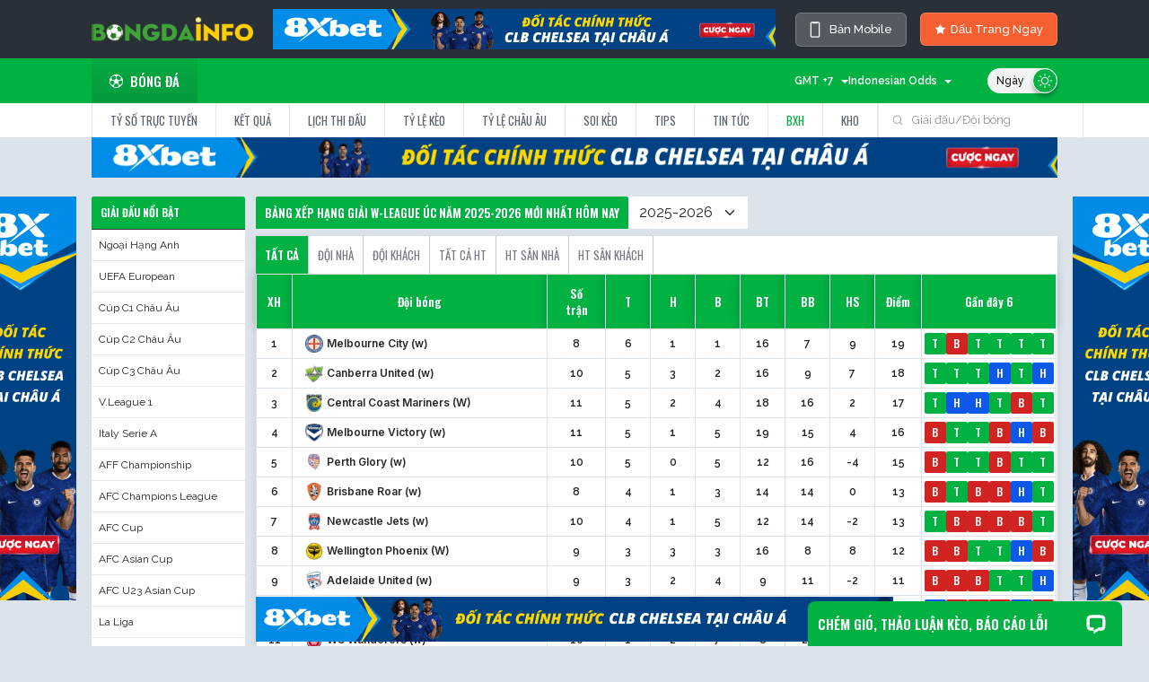

--- FILE ---
content_type: text/html; charset=UTF-8
request_url: https://bongdainfox.tv/bang-xep-hang/w-league-uc-19278/
body_size: 30980
content:
<!DOCTYPE html>
<html lang="vi">
  <head>
    <meta name="renderer" content="webkit" />
    <meta name="force-rendering" content="webkit" />
    <meta http-equiv="X-UA-Compatible" content="IE=edge,chrome=1" />
    <meta http-equiv="Content-Type" content="text/html; charset=utf-8" />
        <title>Cập nhật Bảng Xếp Hạng giải W-League Úc năm 2025-2026 - BXH W-League Úc mới nhất</title>
    <meta name="description" content="Theo dõi bảng xếp hạng bóng đá giải W-League Úc mùa giải 2025-2026 được cập nhật tại bongdainfox.tv với dữ liệu đầy đủ chi tiết nhất."/>
<link rel="canonical" href="https://bongdainfox.tv/bang-xep-hang/w-league-uc-19278/" />
<link rel="alternate" hreflang="vi-vn" href="https://bongdainfox.tv/bang-xep-hang/w-league-uc-19278/">
<meta name="keywords" content="">
<meta property="og:locale" content="vi_VN" />
<meta property="og:type" content="article" />
<meta property="og:title" content="Cập nhật Bảng Xếp Hạng giải W-League Úc năm 2025-2026 - BXH W-League Úc mới nhất" />
<meta property="og:description" content="Theo dõi bảng xếp hạng bóng đá giải W-League Úc mùa giải 2025-2026 được cập nhật tại bongdainfox.tv với dữ liệu đầy đủ chi tiết nhất." />
<meta property="og:url" content="https://bongdainfox.tv/bang-xep-hang/w-league-uc-19278/" />
<meta property="og:site_name" content="Bongdainfo" />
<meta property="article:publisher" content="https://bongdainfox.tv/bang-xep-hang/w-league-uc-19278/" />
<meta property="og:image" content="/images/logo.png?id=9a04e9a45d8f0a5ecb0b" />
<meta property="og:image:secure_url" content="/images/logo.png?id=9a04e9a45d8f0a5ecb0b" />
<meta name="twitter:card" content="summary_large_image" />
<meta name="twitter:description" content="Theo dõi bảng xếp hạng bóng đá giải W-League Úc mùa giải 2025-2026 được cập nhật tại bongdainfox.tv với dữ liệu đầy đủ chi tiết nhất." />
<meta name="twitter:title" content="Cập nhật Bảng Xếp Hạng giải W-League Úc năm 2025-2026 - BXH W-League Úc mới nhất" />
<meta name="twitter:site" content="@bongdainfo" />
<meta name="twitter:image" content="/images/logo.png?id=9a04e9a45d8f0a5ecb0b" />
<meta name="twitter:creator" content="@bongdainfo" />

<script type="application/ld+json">
    {
        "@context": "http://schema.org",
        "@type": "BreadcrumbList",
        "itemListElement":
        [
                        {
            "@type": "ListItem",
            "position":1,
            "item":
            {
                "@id": "https://bongdainfox.tv/",
                "name": "Trang chủ"
            }
        },                                                {
            "@type": "ListItem",
            "position":2,
            "item":
            {
                "@id": "https://bongdainfox.tv/bang-xep-hang/",
                "name": "Bảng Xếp Hạng"
            }
        },                                                {
            "@type": "ListItem",
            "position":3,
            "item":
            {
                "@id": "https://bongdainfox.tv/bang-xep-hang/w-league-uc-19278/",
                "name": "Cập nhật Bảng Xếp Hạng giải W-League Úc năm 2025-2026 - BXH W-League Úc mới nhất"
            }
        }                                    ]
    }
</script>
<script type="application/ld+json">
    {
        "@context": "https://schema.org",
        "@type": "NewsArticle",
        "mainEntityOfPage":{
            "@type":"WebPage",
            "@id":"https://bongdainfox.tv/bang-xep-hang/w-league-uc-19278/"
        },
        "headline": "Cập nhật Bảng Xếp Hạng giải W-League Úc năm 2025-2026 - BXH W-League Úc mới nhất",
        "description": "Theo dõi bảng xếp hạng bóng đá giải W-League Úc mùa giải 2025-2026 được cập nhật tại Bongdainfo.com với dữ liệu đầy đủ chi tiết nhất.",
        "image": {
            "@type": "ImageObject",
            "url": "",
            "width" : 768,
            "height" : 560
        },
        "datePublished": "2021-11-11T15:33:40+07:00",
        "dateModified": "2021-11-13T21:00:20+07:00",
        "articleSection" : "",
        "author": {
            "@type": "Person",
            "url": "https://bongdainfo.com/author/tongnhatvu/",
            "image": "https://secure.gravatar.com/avatar/8d439c2c3704b42ecd6b9cc711ec8241",
            "name": "Tống Nhật Vũ"
        },
        "publisher": {
            "@type": "Organization",
            "name": "Bongdainfo",
            "logo": {
                "@type": "ImageObject",
                "url": "https://secure.gravatar.com/avatar/35e8497a707f8045944689e0828c4ef0",
                "width": 231,
                "height": 81
            }
        }
    }
</script>
<!-- CSRF Token -->
<meta name="viewport" content="width=1024">
<meta name="csrf-token" content="ZWLv7oZJ3CHgVZWUsV1hBdIe8HRsQDDe7mdJ1zZ5" />

<link rel="apple-touch-icon" sizes="57x57" href="https://bongdainfox.tv/images/apple-icon-57x57.png">
<link rel="apple-touch-icon" sizes="60x60" href="https://bongdainfox.tv/images/apple-icon-60x60.png">
<link rel="apple-touch-icon" sizes="72x72" href="https://bongdainfox.tv/images/apple-icon-72x72.png">
<link rel="apple-touch-icon" sizes="76x76" href="https://bongdainfox.tv/images/apple-icon-76x76.png">
<link rel="apple-touch-icon" sizes="114x114" href="https://bongdainfox.tv/images/apple-icon-114x114.png">
<link rel="apple-touch-icon" sizes="120x120" href="https://bongdainfox.tv/images/apple-icon-120x120.png">
<link rel="apple-touch-icon" sizes="144x144" href="https://bongdainfox.tv/images/apple-icon-144x144.png">
<link rel="apple-touch-icon" sizes="152x152" href="https://bongdainfox.tv/images/apple-icon-152x152.png">
<link rel="apple-touch-icon" sizes="180x180" href="https://bongdainfox.tv/images/apple-icon-180x180.png">
<link rel="icon" type="image/png" sizes="192x192"  href="https://bongdainfox.tv/images/android-icon-192x192.png">
<link rel="icon" type="image/png" sizes="32x32" href="https://bongdainfox.tv/images/favicon-32x32.png">
<link rel="icon" type="image/png" sizes="96x96" href="https://bongdainfox.tv/images/favicon-96x96.png">
<link rel="icon" type="image/png" sizes="16x16" href="https://bongdainfox.tv/images/favicon-16x16.png">
<link rel="icon" type="image/x-icon" href="https://bongdainfox.tv/images/favicon.ico">
<link rel="shortcut icon" href="https://bongdainfox.tv/images/favicon.ico" type="image/x-icon">
<link rel="manifest" href="https://bongdainfox.tv/images/manifest.json">
<meta name="msapplication-TileColor" content="#ffffff">
<meta name="msapplication-TileImage" content="https://bongdainfox.tv/images/ms-icon-144x144.png">
<meta name="theme-color" content="#ffffff">
<script type="text/javascript" src="/js/config.js?id=39744be5207a39f59ae13d6396647bc0" charset="gb2312"></script>
<script type="text/javascript" src="/js/com/layer.js?id=f6d0de5f127383b308200e8b8ea1e4ca" defer=defer></script>
<link rel="stylesheet" href="/css/lib/layer.css?id=c234eb06d5f32055092294e78957f17d">
<script language="Javascript" type="text/javascript" src="/js/CheckTouch.js?id=04580a153addcfcb07fbd3c3b6648c5c"></script>
<script language="Javascript" type="text/javascript" src="/js/defaultBlank.js?id=8a18a2d4cdfe1436ae76df8bb7542fbe"></script>
<script type="text/javascript" src="/js/setting.js?id=7d528e609f56cc3ed73704c6aecaac68" charset="gb2312"></script>
<script language="javascript" type="text/javascript"  src="/js/jsdate.js?id=6472d9f8fc6aecc8156cd669ba817ed2"></script>
<script type="text/javascript" src="/js/public.js?id=3c7ff9085abab3fa24de302c399a387b" charset="gb2312"></script>
<link rel="stylesheet" href="https://cdnjs.cloudflare.com/ajax/libs/font-awesome/5.15.4/css/all.min.css" integrity="sha512-1ycn6IcaQQ40/MKBW2W4Rhis/DbILU74C1vSrLJxCq57o941Ym01SwNsOMqvEBFlcgUa6xLiPY/NS5R+E6ztJQ==" crossorigin="anonymous" referrerpolicy="no-referrer" />
<link href="https://cdn.jsdelivr.net/npm/bootstrap@5.1.3/dist/css/bootstrap.min.css" rel="stylesheet" integrity="sha384-1BmE4kWBq78iYhFldvKuhfTAU6auU8tT94WrHftjDbrCEXSU1oBoqyl2QvZ6jIW3" crossorigin="anonymous">
<script src="https://cdn.jsdelivr.net/npm/bootstrap@5.1.3/dist/js/bootstrap.bundle.min.js" integrity="sha384-ka7Sk0Gln4gmtz2MlQnikT1wXgYsOg+OMhuP+IlRH9sENBO0LRn5q+8nbTov4+1p" crossorigin="anonymous"></script>
<link rel="preconnect" href="https://fonts.googleapis.com">
<link rel="preconnect" href="https://fonts.gstatic.com" crossorigin>
<link href="https://fonts.googleapis.com/css2?family=Inter:wght@400;500;600;700&family=Noto+Serif:wght@400;700&family=Oswald:wght@400;500;600&family=Raleway:wght@400;500;600&family=Roboto:wght@400;500;700&display=swap" rel="stylesheet">
<link href="/css/style.css?id=22d468942aa9ce97f8ab98489b2e0562" rel="stylesheet">
<script src="https://cdnjs.cloudflare.com/ajax/libs/jquery/2.1.1/jquery.min.js"></script>
<script src="https://cdnjs.cloudflare.com/ajax/libs/jquery-cookie/1.4.1/jquery.cookie.min.js" type="text/javascript"></script>
<script src="https://cdnjs.cloudflare.com/ajax/libs/jquery.lazy/1.7.9/jquery.lazy.min.js"></script>
<script src="https://cdnjs.cloudflare.com/ajax/libs/jquery.lazy/1.7.9/jquery.lazy.plugins.min.js"></script>
<!-- Global site tag (gtag.js) - Google Analytics -->
<script async src="https://www.googletagmanager.com/gtag/js?id=G-RLR86K5LE3"></script>
<meta name="google-site-verification" content="HYlz27gHmvOKFNtr31pxieX1oD4GlM3KzldPbGGF65Y" />
<meta name='dmca-site-verification' content='TFByNnhMQnUxeFNOVGdmblkwaVNhdz090' />
<script>
  window.dataLayer = window.dataLayer || [];
  function gtag(){dataLayer.push(arguments);}
  gtag('js', new Date());

  gtag('config', 'G-RLR86K5LE3');
  if (window.location.href.toLowerCase().indexOf("from=m") != -1) {
    writeCookie("toPc", 1);
    writeCookie("__cf_mob_redir", 0);
  }
  window.addEventListener('load', function() {
    try {
      var body = document.body,
      html = document.documentElement;
      var height = Math.max(body.scrollHeight, body.offsetHeight, 
                          html.clientHeight, html.scrollHeight, html.offsetHeight);
      window.parent.postMessage({ 'iframeHeight': height }, '*');
    } catch (error) {console.log(error)}
  });
</script>
<style>
  #header-wrapper #fulltab ul li a {white-space: nowrap;}
  #bottomFly img {height: 50px;}
  .matchBox .team .team-2 {display: flex;}
  .theme-version {
    font-style: normal;
    font-weight: 500;
    font-size: 13px;
    line-height: 22px;
    display: flex;
    align-items: center;
    text-align: right;
    color: #FFFFFF;
    background: #555960;
    border: 1px solid rgba(255, 255, 255, 0.2);
    backdrop-filter: blur(20px);
    border-radius: 6px;
    padding: 7px 15px;
    transition: all 0.4s;
  }
  .theme-version:hover {
    background: #04B243;
    color: #fff;
  }
  body.light .category__wrap .post__desc {color: #000;margin-top: 5px;}
  body.light .category__wrap .post-featured .post__desc {color: #fff;} 
  .theme-version svg {margin-right:10px;}
  #ffScoreDetail span {color: #fff;}
  .recommendContent p:first-child {
   font-weight: bold;
  }
  .lbc ul.sub_menu a {
    width: 100%;
    display: block;
    padding: 0.5rem 0.5rem;
    border-bottom: 1px solid #4e596682;
    font-size: 12px;
    color: #ccc;
  }
  body.light .lbc ul.sub_menu li a {
    background: #fff;
    border-color: #e9e9e9;
    color: #232425;
  }
  a {
    text-decoration: none;
  }
  ul {
    list-style-type: none;
    margin: 0;
    padding: 0;
  }
  .lbc a.has-child {
    display: flex;
    justify-content: space-between;
    align-items: center;
    padding: 0.5rem 0.6rem;
    background: #2a3038;
    border-bottom: 1px solid #353d48;
    font-weight: 500;
    color: #fff;
  }
  .lbc ul.sub_menu {
    display: none;
    list-style: none;
    background: #4a556282;
    margin: 0;
    padding: 0;
  }
  .lbc ul.sub_menu a {
    width: 100%;
    display: block;
    padding: 0.5rem 0.5rem;
    border-bottom: 1px solid #4e596682;
    font-size: 12px;
    color: #ccc;
  }
  .lbc ul.sub_menu li.active a{
    color: #01b243;
  }
  </style>
<script>
  function lazyload() {
    var images = document.querySelectorAll(".lazy");
    var observer = new IntersectionObserver(function(entries, observer) {
        entries.forEach(function(entry) {
            if (entry.isIntersecting) {
                var img = entry.target;
                img.src = img.dataset.src;
                observer.unobserve(img);
            }
        });
    });
    images.forEach(function(img) {
        observer.observe(img);
    });
  }
</script>
<div id="fb-root"></div>
<script async defer crossorigin="anonymous" src="https://connect.facebook.net/vi_VN/sdk.js#xfbml=1&version=v15.0&appId=499483548701596&autoLogAppEvents=1" nonce="sq0mhgGZ"></script>
  </head>
  <body id="soccer" class="">
    <script type="text/javascript">
      const _ENDPOINT_BF = "";
      const _ENDPOINT_ODDS = "https://data1.api-football.xyz";
      const _ENDPOINT_HIGHLIGHT = "https://tvlive.sportflowlivez.com";
      if (typeof (LoadDark) == "function") LoadDark();
    </script>
    <div id="app">
      <div id="header-wrapper">
    <div class="container">
        <div id="top-tools" class="">
            <div class="top-tools-c d-flex justify-content-between">
                <span id="logoSpan" class="d-flex align-items-center" onclick="window.location.href = '/'" style="cursor: pointer;">
                    <img class="weblogo" width="180px" src="https://bongdainfox.tv/images/bongdainfo.png?ver=2">
                </span>
                                <a href="https://15.235.211.177/xoilac" class="px-2" rel="nofollow" target="_blank"><img class="img-fluid" src="https://cdn.lfastcdn.com/2025/08/pjiun89h-1.gif" /></a>
                                <div class="top-tools-right2 d-flex align-items-center">
                    <a href="javascript:void(0)" onclick="changeDevice();return false;" class="theme-version text-nowrap"><svg class="mr-2" width="12" height="18" viewBox="0 0 12 18" fill="none" xmlns="http://www.w3.org/2000/svg">
<path d="M9.4375 0.25H2.5625C2.06522 0.25 1.58831 0.447544 1.23667 0.799175C0.885044 1.15081 0.6875 1.62772 0.6875 2.125V15.875C0.6875 16.3723 0.885044 16.8492 1.23667 17.2008C1.58831 17.5525 2.06522 17.75 2.5625 17.75H9.4375C9.93478 17.75 10.4117 17.5525 10.7633 17.2008C11.115 16.8492 11.3125 16.3723 11.3125 15.875V2.125C11.3125 1.62772 11.115 1.15081 10.7633 0.799175C10.4117 0.447544 9.93478 0.25 9.4375 0.25ZM10.0625 15.875C10.0625 16.0408 9.99665 16.1997 9.87944 16.3169C9.76223 16.4342 9.60326 16.5 9.4375 16.5H2.5625C2.39674 16.5 2.23777 16.4342 2.12056 16.3169C2.00335 16.1997 1.9375 16.0408 1.9375 15.875V2.125C1.9375 1.95924 2.00335 1.80027 2.12056 1.68306C2.23777 1.56585 2.39674 1.5 2.5625 1.5H3.1875C3.1875 1.66576 3.25335 1.82473 3.37056 1.94194C3.48777 2.05915 3.64674 2.125 3.8125 2.125H8.1875C8.35326 2.125 8.51223 2.05915 8.62944 1.94194C8.74665 1.82473 8.8125 1.66576 8.8125 1.5H9.4375C9.60326 1.5 9.76223 1.56585 9.87944 1.68306C9.99665 1.80027 10.0625 1.95924 10.0625 2.125V15.875Z" fill="white"/>
</svg> Bản Mobile</a>
                    <a href="javascript:openCoures()" class="coursebu text-nowrap"><i class="icon-star" style="margin-right: 5px;"></i> Dấu Trang Ngay</a>
                </div>
                
                <!-- <div class="top-tools-left2 d-flex align-items-center" onclick="OpenFacorites()"></div> -->
                <!-- <div class="top-tools-right d-flex align-items-center">
                    <a href="#" target="_blank"><i class="fab fa-facebook-f"></i></a>
                    <a href="#" target="_blank"><i class="fab fa-twitter"></i></a>
                </div> -->
                <!-- div class="top-tools-right2 loginBox  d-flex align-items-center">
                    <a href="" class="login-btn"><i class="fas fa-user-circle"></i> Đăng nhập</a>
                </div> -->
            </div>
        </div>
    </div>
        <div id="top">
        <div class="top">
            <div class="container d-flex justify-content-between align-items-center">
                <ul id="menu">
                    <li id="ball1"><a href="/" class="tab_on"><span class="icon-ball"></span>Bóng đá</a></li>
                    <!-- <li id="ball2"><a href="#" class=""><span class="icon-basketball"></span>Bóng rổ</a></li>
                    <li id="ball3"><a href="#" class=""><span class="icon-tennis"></span>Tennis</a></li>
                    <li id="ball5"><a href="#" class=""><span class="icon-baseball"></span>Bóng chày</a></li>
                    <li id="ball4"><a href="#"><span class="icon-esports"></span>Thể thao điện tử</a></li> -->
                </ul>
                <div class="theme-div top-tools-c">
                    <div class="top-tools-left d-flex align-items-center justify-content-end">
                        <div class="Choose-tool" id="chooseTimeZone" style="width: 80px;text-align: right;" onclick="showHideTimeZone(this)">
                            <span id="selectedTimeZone">GMT +7</span><i></i>
                            <ul id="ddlTimeZone" style="display:none;">
                                <li onmouseover="overDropDownBG(this)" onmouseleave="leaveDropDownBG(this)" onclick="changeTopTimeZone('')" id="timeZone_auto">Automatic</li>
                                <li onmouseover="overDropDownBG(this)" onmouseleave="leaveDropDownBG(this)" onclick="changeTopTimeZone(-11)" id="timeZone_-11">GMT -11</li>
                                <li onmouseover="overDropDownBG(this)" onmouseleave="leaveDropDownBG(this)" onclick="changeTopTimeZone(-10)" id="timeZone_-10">GMT -10</li>
                                <li onmouseover="overDropDownBG(this)" onmouseleave="leaveDropDownBG(this)" onclick="changeTopTimeZone(-9)" id="timeZone_-9">GMT -9</li>
                                <li onmouseover="overDropDownBG(this)" onmouseleave="leaveDropDownBG(this)" onclick="changeTopTimeZone(-8)" id="timeZone_-8">GMT -8</li>
                                <li onmouseover="overDropDownBG(this)" onmouseleave="leaveDropDownBG(this)" onclick="changeTopTimeZone(-7)" id="timeZone_-7">GMT -7</li>
                                <li onmouseover="overDropDownBG(this)" onmouseleave="leaveDropDownBG(this)" onclick="changeTopTimeZone(-6)" id="timeZone_-6">GMT -6</li>
                                <li onmouseover="overDropDownBG(this)" onmouseleave="leaveDropDownBG(this)" onclick="changeTopTimeZone(-5)" id="timeZone_-5">GMT -5</li>
                                <li onmouseover="overDropDownBG(this)" onmouseleave="leaveDropDownBG(this)" onclick="changeTopTimeZone(-4.5)" id="timeZone_-4.5">GMT -4.5</li>
                                <li onmouseover="overDropDownBG(this)" onmouseleave="leaveDropDownBG(this)" onclick="changeTopTimeZone(-4)" id="timeZone_-4">GMT -4</li>
                                <li onmouseover="overDropDownBG(this)" onmouseleave="leaveDropDownBG(this)" onclick="changeTopTimeZone(-3.5)" id="timeZone_-3.5">GMT -3.5</li>
                                <li onmouseover="overDropDownBG(this)" onmouseleave="leaveDropDownBG(this)" onclick="changeTopTimeZone(-3)" id="timeZone_-3">GMT -3</li>
                                <li onmouseover="overDropDownBG(this)" onmouseleave="leaveDropDownBG(this)" onclick="changeTopTimeZone(-2)" id="timeZone_-2">GMT -2</li>
                                <li onmouseover="overDropDownBG(this)" onmouseleave="leaveDropDownBG(this)" onclick="changeTopTimeZone(-1)" id="timeZone_-1">GMT -1</li>
                                <li onmouseover="overDropDownBG(this)" onmouseleave="leaveDropDownBG(this)" onclick="changeTopTimeZone(0)" id="timeZone_0">GMT 0</li>
                                <li onmouseover="overDropDownBG(this)" onmouseleave="leaveDropDownBG(this)" onclick="changeTopTimeZone(1)" id="timeZone_1">GMT +1</li>
                                <li onmouseover="overDropDownBG(this)" onmouseleave="leaveDropDownBG(this)" onclick="changeTopTimeZone(2)" id="timeZone_2">GMT +2</li>
                                <li onmouseover="overDropDownBG(this)" onmouseleave="leaveDropDownBG(this)" onclick="changeTopTimeZone(3)" id="timeZone_3">GMT +3</li>
                                <li onmouseover="overDropDownBG(this)" onmouseleave="leaveDropDownBG(this)" onclick="changeTopTimeZone(3.5)" id="timeZone_3.5">GMT +3.5</li>
                                <li onmouseover="overDropDownBG(this)" onmouseleave="leaveDropDownBG(this)" onclick="changeTopTimeZone(4)" id="timeZone_4">GMT +4</li>
                                <li onmouseover="overDropDownBG(this)" onmouseleave="leaveDropDownBG(this)" onclick="changeTopTimeZone(5)" id="timeZone_5">GMT +5</li>
                                <li onmouseover="overDropDownBG(this)" onmouseleave="leaveDropDownBG(this)" onclick="changeTopTimeZone(5.5)" id="timeZone_5.5">GMT +5.5</li>
                                <li onmouseover="overDropDownBG(this)" onmouseleave="leaveDropDownBG(this)" onclick="changeTopTimeZone(5.75)" id="timeZone_5.75">GMT +5.75</li>
                                <li onmouseover="overDropDownBG(this)" onmouseleave="leaveDropDownBG(this)" onclick="changeTopTimeZone(6)" id="timeZone_6">GMT +6</li>
                                <li onmouseover="overDropDownBG(this)" onmouseleave="leaveDropDownBG(this)" onclick="changeTopTimeZone(6.5)" id="timeZone_6.5">GMT +6.5</li>
                                <li onmouseover="overDropDownBG(this)" onmouseleave="leaveDropDownBG(this)" onclick="changeTopTimeZone(7)" id="timeZone_7">GMT +7</li>
                                <li onmouseover="overDropDownBG(this)" onmouseleave="leaveDropDownBG(this)" onclick="changeTopTimeZone(8)" id="timeZone_8">GMT +8</li>
                                <li onmouseover="overDropDownBG(this)" onmouseleave="leaveDropDownBG(this)" onclick="changeTopTimeZone(9)" id="timeZone_9">GMT +9</li>
                                <li onmouseover="overDropDownBG(this)" onmouseleave="leaveDropDownBG(this)" onclick="changeTopTimeZone(9.5)" id="timeZone_9.5">GMT +9.5</li>
                                <li onmouseover="overDropDownBG(this)" onmouseleave="leaveDropDownBG(this)" onclick="changeTopTimeZone(10)" id="timeZone_10">GMT +10</li>
                                <li onmouseover="overDropDownBG(this)" onmouseleave="leaveDropDownBG(this)" onclick="changeTopTimeZone(10.5)" id="timeZone_10.5">GMT +10.5</li>
                                <li onmouseover="overDropDownBG(this)" onmouseleave="leaveDropDownBG(this)" onclick="changeTopTimeZone(11)" id="timeZone_11">GMT +11</li>
                                <li onmouseover="overDropDownBG(this)" onmouseleave="leaveDropDownBG(this)" onclick="changeTopTimeZone(12)" id="timeZone_12">GMT +12</li>
                                <li onmouseover="overDropDownBG(this)" onmouseleave="leaveDropDownBG(this)" onclick="changeTopTimeZone(13)" id="timeZone_13">GMT +13</li>
                            </ul>
                        </div>  
                        <div class="Choose-tool" id="chooseOddsType" style="text-align: right; width: 115px" onclick="showHideOddsType(this)">
                            <span id="selectedOddsType">Indonesian Odds</span><i></i>
                            <ul id="ddlOddsType" style="display: none;max-width: 150px;flex-wrap: wrap;">
                                <li onmouseover="overDropDownBG(this)" onmouseleave="leaveDropDownBG(this)" onclick="changeTopOddsType(4)" id="oddsType_4">Tỷ lệ thập phân</li>
                                <li onmouseover="overDropDownBG(this)" onmouseleave="leaveDropDownBG(this)" onclick="changeTopOddsType(1)" id="oddsType_1">Tỷ lệ Hong Kong </li>
                                <li onmouseover="overDropDownBG(this)" onmouseleave="leaveDropDownBG(this)" onclick="changeTopOddsType(2)" id="oddsType_2">Tỷ lệ Indo</li>
                                <li onmouseover="overDropDownBG(this)" onmouseleave="leaveDropDownBG(this)" onclick="changeTopOddsType(3)" id="oddsType_3">Tỷ lệ Mỹ</li>
                                <li onmouseover="overDropDownBG(this)" onmouseleave="leaveDropDownBG(this)" onclick="changeTopOddsType(5)" id="oddsType_5">Tỷ lệ Malay</li>
                            </ul>
                        </div>
                        <label for="DarkModeCheck" class="theme"><input type="checkbox" checked="checked" name="DarkModeCheck" id="DarkModeCheck" onclick="SwithcDark();">
                            <span class="theme-style">
                                <i class="light"><svg width="16" height="16" viewBox="0 0 16 16" fill="none" xmlns="http://www.w3.org/2000/svg"><g clip-path="url(#clip0_4_10052)"><path d="M7.99935 13.3556C7.69783 13.3556 7.45337 13.6 7.45337 13.9016V15.4539C7.45337 15.7555 7.69783 15.9999 7.99935 15.9999C8.30096 15.9999 8.54534 15.7555 8.54534 15.4539V13.9016C8.54534 13.6 8.30088 13.3556 7.99935 13.3556Z" fill="white"/><path d="M7.99935 2.64471C8.30096 2.64471 8.54534 2.40025 8.54534 2.09872V0.54623C8.54534 0.2447 8.30096 0.000244141 7.99935 0.000244141C7.69783 0.000244141 7.45337 0.2447 7.45337 0.54623V2.09872C7.45337 2.40025 7.69783 2.64471 7.99935 2.64471Z" fill="white"/><path d="M3.44098 11.7866L2.34289 12.8841C2.12959 13.0973 2.12952 13.443 2.34267 13.6562C2.44932 13.7629 2.58909 13.8162 2.72887 13.8162C2.86857 13.8162 3.00819 13.7629 3.11484 13.6564L4.21293 12.5589C4.42623 12.3458 4.4263 12.0001 4.21315 11.7868C3.99985 11.5735 3.6542 11.5735 3.44098 11.7866Z" fill="white"/><path d="M12.1726 4.37277C12.3123 4.37277 12.452 4.31949 12.5587 4.21291L13.6566 3.11541C13.8699 2.90218 13.8699 2.55654 13.6568 2.34324C13.4436 2.12994 13.0979 2.12987 12.8846 2.34316L11.7867 3.44067C11.5734 3.65382 11.5734 3.99954 11.7865 4.21276C11.8931 4.31949 12.0329 4.37277 12.1726 4.37277Z" fill="white"/><path d="M2.64432 8.00021C2.64432 7.69868 2.39986 7.45422 2.09833 7.45422H0.545986C0.244456 7.45422 0 7.69868 0 8.00021C0 8.30174 0.244456 8.5462 0.545986 8.5462H2.09833C2.39986 8.5462 2.64432 8.30174 2.64432 8.00021Z" fill="white"/><path d="M15.4538 7.45422H13.9007C13.5991 7.45422 13.3547 7.69868 13.3547 8.00021C13.3547 8.30174 13.5991 8.5462 13.9007 8.5462H15.4538C15.7554 8.5462 15.9998 8.30174 15.9998 8.00021C15.9998 7.69875 15.7554 7.45422 15.4538 7.45422Z" fill="white"/><path d="M3.44102 4.21295C3.54759 4.31952 3.68736 4.37281 3.82706 4.37281C3.96676 4.37281 4.10654 4.31952 4.21311 4.21295C4.42634 3.99972 4.42634 3.654 4.21311 3.44078L3.11561 2.34327C2.90238 2.13004 2.55667 2.13004 2.34351 2.34327C2.13029 2.5565 2.13029 2.90221 2.34351 3.11537L3.44102 4.21295Z" fill="white"/><path d="M12.5591 11.7869C12.3459 11.5737 12.0002 11.5736 11.7869 11.7868C11.5736 12.0001 11.5736 12.3458 11.7869 12.5589L12.8842 13.6564C12.9909 13.7631 13.1306 13.8164 13.2703 13.8164C13.41 13.8164 13.5498 13.7631 13.6564 13.6565C13.8697 13.4433 13.8697 13.0976 13.6565 12.8844L12.5591 11.7869Z" fill="white"/><path d="M7.99968 3.75049C5.65653 3.75049 3.75024 5.65692 3.75024 8.00022C3.75024 10.3434 5.65653 12.2498 7.99968 12.2498C10.3431 12.2498 12.2495 10.3434 12.2495 8.00022C12.2495 5.65692 10.343 3.75049 7.99968 3.75049ZM7.99968 11.1578C6.25865 11.1578 4.84221 9.74133 4.84221 8.00022C4.84221 6.25904 6.25865 4.84246 7.99968 4.84246C9.74094 4.84246 11.1575 6.25904 11.1575 8.00022C11.1575 9.74133 9.74094 11.1578 7.99968 11.1578Z" fill="white"/></g><defs><clipPath id="clip0_4_10052"><rect width="16" height="16" fill="white"/></clipPath></defs></svg></i>
                                <i class="dark"><svg width="15" height="15" viewBox="0 0 15 15" fill="none" xmlns="http://www.w3.org/2000/svg"><g clip-path="url(#clip0_4_3163)"><path d="M14.8136 9.95398C14.722 9.73057 14.5064 9.59554 14.2784 9.59525C14.2772 9.59525 14.2761 9.59496 14.2749 9.59496C14.2711 9.59496 14.2679 9.59641 14.2642 9.5967C14.2196 9.59786 14.1749 9.6051 14.1306 9.61698C14.1141 9.62133 14.0984 9.62568 14.0825 9.63118C14.0744 9.63408 14.066 9.63524 14.0576 9.63843C13.3306 9.93718 12.5583 10.0887 11.7618 10.0887C8.4303 10.0887 5.71983 7.37825 5.71983 4.0468C5.71983 3.25023 5.87108 2.478 6.17012 1.75097C6.17447 1.74083 6.17592 1.73011 6.1794 1.71968C6.18374 1.70693 6.18751 1.69418 6.19099 1.68085C6.20403 1.63304 6.21214 1.58494 6.21272 1.53684C6.21272 1.53481 6.21359 1.53278 6.21359 1.53046C6.21359 1.52988 6.2133 1.52901 6.2133 1.52843C6.2133 1.49366 6.20924 1.45947 6.20287 1.42586C6.20142 1.41861 6.20026 1.41137 6.19881 1.40412C6.19128 1.3708 6.18171 1.33777 6.16838 1.30647C6.16317 1.2943 6.15593 1.28387 6.15013 1.27228C6.08957 1.15145 5.98931 1.04974 5.85428 0.994393C5.69635 0.929775 5.52742 0.941366 5.38486 1.00946C5.38341 1.01004 5.38167 1.01033 5.38022 1.0112C4.51411 1.36732 3.73232 1.89006 3.05658 2.5658C0.251926 5.37393 0.251925 9.94297 3.05687 12.7517C4.46108 14.1542 6.30515 14.8551 8.14952 14.8551C9.99389 14.8551 11.8383 14.1539 13.2428 12.7514C13.9162 12.0777 14.438 11.2985 14.7942 10.4353C14.7959 10.4321 14.7965 10.4283 14.7979 10.4249C14.8144 10.3904 14.8278 10.3544 14.8373 10.3171C14.8379 10.3142 14.8391 10.3116 14.8399 10.3087C14.8675 10.1945 14.8617 10.071 14.8136 9.95398ZM12.4239 11.9319C10.0672 14.2851 6.233 14.2851 3.87691 11.9319C1.52342 9.57555 1.52342 5.74135 3.87662 3.38526C4.12814 3.13374 4.39994 2.91207 4.68478 2.71242C4.60306 3.14939 4.56076 3.59476 4.56076 4.04709C4.56076 8.01776 7.79108 11.2481 11.7618 11.2481C12.2138 11.2481 12.6595 11.2058 13.0964 11.1241C12.8965 11.4086 12.6754 11.6804 12.4239 11.9319Z" fill="white"/></g><defs><clipPath id="clip0_4_3163"><rect width="13.9034" height="13.9034" fill="white" transform="translate(0.953125 0.95166)"/></clipPath></defs></svg></i>
                            </span>
                        </label>
                    </div>
                    
                </div>
            </div>
        </div>
    </div>
    <div id="fulltab">
        <div id="newtop">
            <div class="container d-flex justify-content-between align-items-center">
                <ul class="menu2" id="main-menu" style="">
                    <li><a href="/" class="sub1_1 ">Tỷ số trực tuyến</a></li>
                    <li><a href="https://bongdainfox.tv/ket-qua-bong-da/" class="sub1_2 ">Kết quả</a></li>
                    <li><a href="https://bongdainfox.tv/lich-thi-dau/" class="sub1_3 ">Lịch thi đấu</a></li>
                    <li><a href="https://bongdainfox.tv/ty-le-keo/" class="sub1_7 ">Tỷ lệ kèo</a></li>
                    <li><a href="https://bongdainfox.tv/ty-le-chau-au/" class="sub1_8 ">Tỷ lệ châu Âu</a></li>
                    <li><a href="https://bongdainfox.tv/soi-keo/" class="sub1_9 ">Soi kèo</a></li>
                    <li><a href="https://bongdainfox.tv/tips/" class="">Tips</a></li>
                    <li><a href="https://bongdainfox.tv/tin-tuc/" class="">Tin tức</a></li>
                    <li><a href="https://bongdainfox.tv/bang-xep-hang/" class="on">BXH</a></li>
                    <li><a href="https://bongdainfox.tv/kho-du-lieu-bong-da/" class="sub1_7 ">KHO</a></li>
                    <!--  -->
                </ul>
                <div class="n-search">
                    <input type="text" id="txtsearch" class="input_text" value="Giải đấu/Đội bóng" title="Tìm kiếm nhanh" onclick="ofocus(this);" onblur="oblur(this,true);" onkeyup="SearchFootball(this);" />
                    <div style="position:absolute;height:0px; z-index:5;">
                      <div id="div_search">
                        <div class="sotit">0 kết quả <span class="cc">
                            <a onClick="MM_showHideLayers('div_search','','hide')"></a>
                          </span>
                        </div>
                      </div>
                    </div>
                </div>
            </div>
            
        </div>
    </div>
    </div>
<!-- <script type="text/javascript" src="/js/setting.js?ver=1" charset="gb2312"></script> -->


<div class="container">
    <div class="row">
        <div class="col-12"><a href="https://15.235.211.177/xoilac" target="_blank" title="" rel="nofollow"><img src="https://cdn.lfastcdn.com/2025/08/dzzmi8-2.gif" width="710" height="65" style="margin-bottom:5px;width: 100%;height: 45px;"></a></div>
    </div>
</div>
<script>
    function changeDevice(){
        writeShareCookie('__cf_mob_redir',1);
        location.reload();
        // window.location.href = "https://bongdainfox.tv";
    }
</script>
      <div class="mcontent">
        <div class="container">
              <script type="text/javascript" src="/js/localDiff.js?id=3a84bbe71a3e313d7db8a7906334a32d" charset="gb2312"></script>
	<script type="text/javascript" src="/js/leagueSeason.js?id=53d9f7a0cf1b83cab1e662df5a88e95c" charset="gb2312"></script>
    <div id="main" class="mt-3 data-football">
        <div class="row mb-3">
            <style>
    .lbc a.has-child {
        display: flex;
        justify-content: space-between;
        align-items: center;
        padding: 0.5rem 0.6rem;
        background: #2a3038;
        border-bottom: 1px solid #353d48;
        font-weight: 500;
        color: #fff;
    }
    .lbc ul.sub_menu {
        display: none;
        list-style: none;
        background: #4a556282;
        margin: 0;
        padding: 0;
    }
    .lbc ul.sub_menu a {
        width: 100%;
        display: block;
        padding: 0.5rem 0.5rem;
        border-bottom: 1px solid #4e596682;
        font-size: 12px;
        color: #ccc;
    }
    .lbc ul.sub_menu li.active a{
        color: #01b243;
    }
    .wd-xxs .d-flex {gap: 5px;justify-content: center;}
    .o-lose,.o-win,.o-draw,.o-unknown {
        color: #fff;
        border-radius: 2px;
        width: 24px;
        height: 24px;
        display: flex;
        text-transform: uppercase;
        align-items: center;
        justify-content: center;
        font-family: 'Oswald';
        font-style: normal;
        font-weight: 700;
        font-size: 12px;
        line-height: 16px;
        color: #FFFFFF;
    }
    .o-unknown {
        background-color: #a5a4a4;
    }
    .o-lose {background: #D22323;}
    .o-win {background: #01B243;}
    .o-draw {background: #0D57E9;}
    .win-f {color: #EE6435}
    .lose-f {color:#60b723}
    .draw-f {color: #348ce2}
    .promotion {gap: 6px;}
    .promotion span {border-radius: 50%;}
    .nav_select {background: #2A3038; overflow:hidden;}
    .nav_select ul { }
    .nav_select li {
        display:inline-block;
        font-family: 'Oswald';
        font-style: normal;
        font-weight: 400;
        font-size: 13px;
        line-height: 22px;
        text-transform: uppercase;
        color: #AFB4BA;
        padding: 10px;
    }
    .data-football #SubSelectDiv {background: #1A1D23;border-top-left-radius: 2px;border-top-right-radius: 2px;}
    #SubSelectDiv ul li {
        font-family: 'Oswald';
        font-style: normal;
        font-weight: 400;
        font-size: 13px;
        line-height: 18px;
        text-transform: uppercase;
        color: #AFB4BA;
        border-right: 1px solid #141417;
        padding: 12px 10px;
    }
    #SubSelectDiv ul li {padding: 0px;}
    #SubSelectDiv ul li:last-child{border-right: 0px;}
    #SubSelectDiv ul li.nav_selected {
        background: #01B243;
        color: #fff;
    }
    .data-football #SubSelectDiv ul li a {color: #fff;}
    .nav_select .nav_selected {color: #01B243;font-weight: bold;}
    .nav_select  .dropDiv { float:right;opacity: 1;}

    .nav_select ul li.tools { float: right;padding: 0px; border-style: none; padding-right:10px}

    .tdlink.sub-head th,.tdlink th,.tdlink.sub-head.lea-head th {
        background: #121213;
        font-family: 'Oswald';
        font-style: normal;
        font-weight: 700;
        font-size: 13px;
        line-height: 18px;
        color: #FFFFFF;
        padding: 12px;
    }
    .tdlink.sub-head th,.tdlink th {   font-weight: normal; }
    .tdlink.sub-head.lea-head th {  font-weight: bold; }
    .tdlink.sub-head.th-b th { font-weight: bold; }
    .tdlink > tbody > tr > td, .tdlink > tbody > tr > th {
        border: 1px solid #2A3038;
        line-height: 28px;
        font-family: 'Raleway';
        font-style: normal;
        font-weight: 600;
        font-size: 12px;
        color: #F2F3F3;
    }
    .tdlink {font-family: Verdana, Arial, Helvetica, sans-serif;border-color: #D9D9D9;}
    .tdlink a:link {padding-left: 12px;}
    .tdlink td {font-size: 11px}
    .tdlink a:link,.tdlink a:visited {color: #3c78c4;font-family: Verdana, Arial, Helvetica, sans-serif;}
    .tdlink a:hover {color: #FF0000;text-decoration: none;}
    .tdlink td[align=left], .tdlink th[align=left] {
        text-align: left !important;
    }
    </style>
<div id="left" class="col-2 pe-0">
    <div class="lrdiv mb-3">
        <h3 class="lr_tit">Giải đấu nổi bật</h3>
        <ul id="lbc" class="lbc">
            <ul class="sub_menu d-block">
                                                                                        <li class="">
                                <a href="https://bongdainfox.tv/bang-xep-hang/ngoai-hang-anh-1639/">Ngoại Hạng Anh</a>
                            </li>
                                                                                                                                                                                                                                                                                                                                                                                                                                                                                                                                                                                                                                                                                                                                                                                                                                                                                                                                                                                                                                                                                                                                                                                                                                                                                <li class="">
                                <a href="https://bongdainfox.tv/bang-xep-hang/uefa-european-1763/">UEFA European</a>
                            </li>
                                                                                                                                                                                        <li class="">
                                <a href="https://bongdainfox.tv/bang-xep-hang/cup-c1-chau-au-13014/">Cúp C1 Châu Âu</a>
                            </li>
                                                                                                <li class="">
                                <a href="https://bongdainfox.tv/bang-xep-hang/cup-c2-chau-au-13115/">Cúp C2 Châu Âu</a>
                            </li>
                                                                                                <li class="">
                                <a href="https://bongdainfox.tv/bang-xep-hang/cup-c3-chau-au-178128/">Cúp C3 Châu Âu</a>
                            </li>
                                                                                                                                                                                                                                                                                                                                                                                                                                                                                                                                                                                            <li class="">
                                <a href="https://bongdainfox.tv/bang-xep-hang/vleague-1-16679/">V.League 1</a>
                            </li>
                                                                                                                                                                                                                                                                                                                                                                                                                                                        <li class="">
                                <a href="https://bongdainfox.tv/bang-xep-hang/italy-serie-a-1437/">Italy Serie A</a>
                            </li>
                                                                                                                                                                                                                                                                                                                                                                                                                                                                                            <li class="">
                                <a href="https://bongdainfox.tv/bang-xep-hang/aff-championship-142118/">AFF Championship</a>
                            </li>
                                                                                                                                            <li class="">
                                <a href="https://bongdainfox.tv/bang-xep-hang/afc-champions-league-12912/">AFC Champions League</a>
                            </li>
                                                                                                <li class="">
                                <a href="https://bongdainfox.tv/bang-xep-hang/afc-cup-10538/">AFC Cup</a>
                            </li>
                                                                                                <li class="">
                                <a href="https://bongdainfox.tv/bang-xep-hang/afc-asian-cup-1594/">AFC Asian Cup</a>
                            </li>
                                                                                                                                                                                                                                                                                                                                                                                                                                                                                                                                                                                                    <li class="">
                                <a href="https://bongdainfox.tv/bang-xep-hang/afc-u23-asian-cup-158317/">AFC U23 Asian Cup</a>
                            </li>
                                                                                                                                                                                                                            <li class="">
                                <a href="https://bongdainfox.tv/bang-xep-hang/la-liga-1134/">La Liga</a>
                            </li>
                                                                                                                                                                                                                                                                                                                                                                                                                                                                                                    <li class="">
                                <a href="https://bongdainfox.tv/bang-xep-hang/copa-america-14228/">Copa America</a>
                            </li>
                                                                                                                                                                                                                                                                                                                                                                                                                                                                                                                                                                                                                                                                                                                                                                                                                                                                    <li class="">
                                <a href="https://bongdainfox.tv/bang-xep-hang/bundesliga-188/">Bundesliga</a>
                            </li>
                                                                                                                                                                                                                                                                                                                                                                                                                                                                                                                                                                                            <li class="">
                                <a href="https://bongdainfox.tv/bang-xep-hang/ligue-1-1112/">Ligue 1</a>
                            </li>
                                                                                                                                                                                                                                                                                                                                                                <li class="">
                                <a href="https://bongdainfox.tv/bang-xep-hang/mls-my-1123/">MLS Mỹ</a>
                            </li>
                                                                                                                                                                                                                                                                                                                                                                <li class="">
                                <a href="https://bongdainfox.tv/bang-xep-hang/vdqg-brazil-144/">VĐQG Brazil</a>
                            </li>
                                                                                                                                                                                                                                                                                                                                                                                                                                                                                                                                                                                                                                                                                                                                                                                                                                                                                                                                                                                                                                                                                                                                                                                        <li class="">
                                <a href="https://bongdainfox.tv/bang-xep-hang/vdqg-bo-dao-nha-1325/">VĐQG Bồ Đào Nha</a>
                            </li>
                                                                                                                                                                                                                                                                                                                                                                                                                                                        <li class="">
                                <a href="https://bongdainfox.tv/bang-xep-hang/vdqg-uc-13722/">VĐQG Úc</a>
                            </li>
                                                                                                                                                                                                                                                                                                                                                                                                                                                                                                                                                                                                                                                                                                                                                                                                                                                                                                                                                                                                                                                                                                                                                                                        <li class="">
                                <a href="https://bongdainfox.tv/bang-xep-hang/vdqg-nhat-ban-1527/">VĐQG Nhật Bản</a>
                            </li>
                                                                                                                                                                                                                                                                                                                                                                                                                                                                                                                                                <li class="">
                                <a href="https://bongdainfox.tv/bang-xep-hang/k-league-han-quoc-1516/">K-League Hàn Quốc</a>
                            </li>
                                                                                                                                                                                                                                                                                                                                                                                                                                                                                                                                                                                                                                <li class="">
                                <a href="https://bongdainfox.tv/bang-xep-hang/ngoai-hang-trung-quoc-1066/">Ngoại Hạng Trung Quốc</a>
                            </li>
                                                                                                                                                                                                                                                                                                                                                                                                                                                                                                                                                                                                                                                                                                                                <li class="">
                                <a href="https://bongdainfox.tv/bang-xep-hang/ngoai-hang-nga-1011/">Ngoại Hạng Nga</a>
                            </li>
                                                                                                                                                                                                                                                                                                                                                                                                                                                        <li class="">
                                <a href="https://bongdainfox.tv/bang-xep-hang/vdqg-argentina-122/">VĐQG Argentina</a>
                            </li>
                                                                                                                                                                                                                                                                                                                                                                                                            <li class="">
                                <a href="https://bongdainfox.tv/bang-xep-hang/vdqg-ha-lan-1617/">VĐQG Hà Lan</a>
                            </li>
                                                                                                                                                                                                                                                                                                                                                                                                                                                                                                                                                                                                                                                                                                                                                                                                                                                                                                                                                                                                                                                                                                                                                                                                                                                                                                                                                                                                                                                                                                                                                                                                                                                                                                                                                                                                                                                                                                                                                                                                                                                                                                                                                                                                                                                                                                                                                                                                                                                                                                                                                                                                                                                                                                                                                                                                                                                                                                                                                                                                                                                                                                                                                                                                                                                                                                                                                                                                                                                                                                                                                                                                                                                                                                                                                                                                                                                                                                                                                                                                                                                                                                                                                                                                                                                                                                                                                                                                                                                                                                                                                                                                                                                                                                                                                                                                                                                                                                                                                                                                                                                                                                                                                                                                                                                                                                                                                                                                                                                                                                                                                                                                                                                                                                                                                                                                                                                                                                                                                                                                                                                                                                                                                                                                                                                                                                                                                                                                                                                                                                                                                                                                                                                                                                                                                                                                                                                                                                                                                                                                                                                                                                                                                                                                                                                                                                                                                                                                                                                                                                                                                                                                                                                                                                                                                                                                                                                                                                                                                                                                                                                                                                                                                                                                                                                                                                                                                                                                                                                                                                                                                                                                                                                                                                                                                                                                                                                                                                                                                                                                                                                                                                                                                                                                                                                                                                                                                                                                                                                                                                                                                                                                                                                                                                                                                                                                                                                                                                                                                                                                                                                                                                                                                                                                                                                                                                                                                                                                                                                                                                                                                                                                                                                                                                                                                                                                                                                                                                                                                                                                                                                                                                                                                                                                                                                                                                                                                                                                                                                                                                                                                                                                                                                                                                                                                                                                                                                                                                                                                                                                                                                                                                                                                                                                                                                                                                                                                                                                                                                                                            <li class="">
                                <a href="https://bongdainfox.tv/bang-xep-hang/primera-division-liga-mx-10415/">Primera Division Liga MX</a>
                            </li>
                                                                                                                                                                                                                                                                                                                                                                                                                                                                                                                                                                                                                                                                                                                                                                                                                                                                                                                                                                                                                                                                                                                                                                                                                                                                                                                                                                                                                                                                                                                                                                                                                                                                                                                                                                                                                                                                                                                                                                                                                                                                                                                                                                                                                                                                                                                                                                                                                                                                                                                                                                                                                                                                                                                                                                                                                                                                                                                                                                                                                                                                                                                                                                                                                                                                                                                                                                                                                                                                                                                                                                                                                                                                                                                                                                                                                                                                                                                                                                                                                                                                                                                                                                                                                                                                                                                                                                                                                                                                                                                                                                                                                                                                                                                                                                                                                                                                                                                                                                                                                                                                                                                                                                                                                                                                                                                                                                                                                                                                                                                                                                                                                                                                                                                                                                                                                                                                                                                                                                                                                                                                                                                                                                                                                                                    
            </ul> 
        </ul>
    </div>
    <div class="lrdiv">
        <h3 class="lr_tit">Khu vực</h3>
        <ul id="lbc" class="lbc">
                        <li class="lbc_name ">
                <a href="javascript:void(0);" class="has-child">
                    Anh
                    <svg xmlns="http://www.w3.org/2000/svg" width="16" height="16" fill="currentColor" class="navBtn bi bi-chevron-down" viewBox="0 0 16 16">
                        <path fill-rule="evenodd" d="M1.646 4.646a.5.5 0 0 1 .708 0L8 10.293l5.646-5.647a.5.5 0 0 1 .708.708l-6 6a.5.5 0 0 1-.708 0l-6-6a.5.5 0 0 1 0-.708z" class="d-none"></path>
                        <path class="" fill-rule="evenodd" d="M7.646 4.646a.5.5 0 0 1 .708 0l6 6a.5.5 0 0 1-.708.708L8 5.707l-5.646 5.647a.5.5 0 0 1-.708-.708l6-6z"></path>
                    </svg>
                </a>
                <ul class="sub_menu" >
                                        <li class="">
                        <a href="https://bongdainfox.tv/bang-xep-hang/ngoai-hang-anh-1639/">Ngoại Hạng Anh</a>
                    </li>
                                        <li class="">
                        <a href="https://bongdainfox.tv/bang-xep-hang/hang-nhat-anh-1730/">Hạng Nhất Anh</a>
                    </li>
                                        <li class="">
                        <a href="https://bongdainfox.tv/bang-xep-hang/hang-3-anh-1932/">Hạng 3 Anh</a>
                    </li>
                                        <li class="">
                        <a href="https://bongdainfox.tv/bang-xep-hang/hang-4-anh-1538/">Hạng 4 Anh</a>
                    </li>
                                        <li class="">
                        <a href="https://bongdainfox.tv/bang-xep-hang/league-trophy-anh-14419/">League Trophy - Anh</a>
                    </li>
                                        <li class="">
                        <a href="https://bongdainfox.tv/bang-xep-hang/hang-5-anh-16411/">Hạng 5 Anh</a>
                    </li>
                                        <li class="">
                        <a href="https://bongdainfox.tv/bang-xep-hang/national-league-north-anh-17928/">National League North Anh</a>
                    </li>
                                        <li class="">
                        <a href="https://bongdainfox.tv/bang-xep-hang/england-u21-premier-league-106219/">England U21 Premier League</a>
                    </li>
                                        <li class="">
                        <a href="https://bongdainfox.tv/bang-xep-hang/national-league-south-anh-18929/">National League South Anh</a>
                    </li>
                                        <li class="">
                        <a href="https://bongdainfox.tv/bang-xep-hang/npl-premier-division-anh-13171/">NPL Premier Division Anh</a>
                    </li>
                                        <li class="">
                        <a href="https://bongdainfox.tv/bang-xep-hang/england-fa-cup-1099/">England FA Cup</a>
                    </li>
                                        <li class="">
                        <a href="https://bongdainfox.tv/bang-xep-hang/england-league-cup-1482/">England League Cup</a>
                    </li>
                                        <li class="">
                        <a href="https://bongdainfox.tv/bang-xep-hang/england-women-southern-premier-league-11685/">England Women Southern Premier League</a>
                    </li>
                                        <li class="">
                        <a href="https://bongdainfox.tv/bang-xep-hang/cup-fa-nu-12541/">Cúp FA nữ</a>
                    </li>
                                        <li class="">
                        <a href="https://bongdainfox.tv/bang-xep-hang/ngoai-hang-anh-nu-15825/">Ngoại Hạng Anh nữ</a>
                    </li>
                                        <li class="">
                        <a href="https://bongdainfox.tv/bang-xep-hang/sieu-cup-anh-15836/"> Siêu Cúp Anh</a>
                    </li>
                                        <li class="">
                        <a href="https://bongdainfox.tv/bang-xep-hang/southern-league-south-division-anh-16332/">Southern League South Division Anh</a>
                    </li>
                                        <li class="">
                        <a href="https://bongdainfox.tv/bang-xep-hang/england-rymanisthmian-league-premier-division-16657/">England Ryman(Isthmian) League Premier Division</a>
                    </li>
                                        <li class="">
                        <a href="https://bongdainfox.tv/bang-xep-hang/england-setanta-shield-conference-league-cup-16859/">England Setanta Shield (Conference League Cup)</a>
                    </li>
                                        <li class="">
                        <a href="https://bongdainfox.tv/bang-xep-hang/england-fa-vase-17715/">England FA Vase</a>
                    </li>
                                        <li class="">
                        <a href="https://bongdainfox.tv/bang-xep-hang/premier-league-u23-anh-138517/">Premier League U23 Anh</a>
                    </li>
                                        <li class="">
                        <a href="https://bongdainfox.tv/bang-xep-hang/england-u21-professional-development-league-2-146213/">England U21 Professional Development League 2</a>
                    </li>
                                        <li class="">
                        <a href="https://bongdainfox.tv/bang-xep-hang/english-women-conference-north-161018/">English Women Conference North</a>
                    </li>
                                        <li class="">
                        <a href="https://bongdainfox.tv/bang-xep-hang/england-u23-league-cup-171615/">England U23 League Cup</a>
                    </li>
                                        <li class="">
                        <a href="https://bongdainfox.tv/bang-xep-hang/england-fa-women-super-league-174113/">England FA Women Super League</a>
                    </li>
                                        <li class="">
                        <a href="https://bongdainfox.tv/bang-xep-hang/england-southern-league-central-division-265911/">England Southern League Central Division</a>
                    </li>
                                    </ul>
            </li>
                        <li class="lbc_name ">
                <a href="javascript:void(0);" class="has-child">
                    Europe
                    <svg xmlns="http://www.w3.org/2000/svg" width="16" height="16" fill="currentColor" class="navBtn bi bi-chevron-down" viewBox="0 0 16 16">
                        <path fill-rule="evenodd" d="M1.646 4.646a.5.5 0 0 1 .708 0L8 10.293l5.646-5.647a.5.5 0 0 1 .708.708l-6 6a.5.5 0 0 1-.708 0l-6-6a.5.5 0 0 1 0-.708z" class="d-none"></path>
                        <path class="" fill-rule="evenodd" d="M7.646 4.646a.5.5 0 0 1 .708 0l6 6a.5.5 0 0 1-.708.708L8 5.707l-5.646 5.647a.5.5 0 0 1-.708-.708l6-6z"></path>
                    </svg>
                </a>
                <ul class="sub_menu" >
                                        <li class="">
                        <a href="https://bongdainfox.tv/bang-xep-hang/uefa-european-1763/">UEFA European</a>
                    </li>
                                        <li class="">
                        <a href="https://bongdainfox.tv/bang-xep-hang/sieu-cup-chau-au-19010/">Siêu Cúp Châu Âu</a>
                    </li>
                                        <li class="">
                        <a href="https://bongdainfox.tv/bang-xep-hang/uefa-nations-league-146819/">UEFA Nations League</a>
                    </li>
                                        <li class="">
                        <a href="https://bongdainfox.tv/bang-xep-hang/cup-c1-chau-au-13014/">Cúp C1 Châu Âu</a>
                    </li>
                                        <li class="">
                        <a href="https://bongdainfox.tv/bang-xep-hang/cup-c2-chau-au-13115/">Cúp C2 Châu Âu</a>
                    </li>
                                        <li class="">
                        <a href="https://bongdainfox.tv/bang-xep-hang/cup-c3-chau-au-178128/">Cúp C3 Châu Âu</a>
                    </li>
                                        <li class="">
                        <a href="https://bongdainfox.tv/bang-xep-hang/euro-nu-13227/">Euro Nữ</a>
                    </li>
                                        <li class="">
                        <a href="https://bongdainfox.tv/bang-xep-hang/uefa-youth-league-u19-172313/">UEFA Youth League U19</a>
                    </li>
                                        <li class="">
                        <a href="https://bongdainfox.tv/bang-xep-hang/baltic-cup-28660/">Baltic Cup</a>
                    </li>
                                        <li class="">
                        <a href="https://bongdainfox.tv/bang-xep-hang/uefa-euro-u21-qualifying-14116/">UEFA - EURO U21 Qualifying</a>
                    </li>
                                        <li class="">
                        <a href="https://bongdainfox.tv/bang-xep-hang/uefa-futsal-championship-11652/">UEFA Futsal Championship</a>
                    </li>
                                        <li class="">
                        <a href="https://bongdainfox.tv/bang-xep-hang/tipsport-cup-18143/">Tipsport Cup</a>
                    </li>
                                        <li class="">
                        <a href="https://bongdainfox.tv/bang-xep-hang/women-world-cup-europe-qualifying-25780/">Women World Cup Europe Qualifying</a>
                    </li>
                                    </ul>
            </li>
                        <li class="lbc_name ">
                <a href="javascript:void(0);" class="has-child">
                    Việt Nam
                    <svg xmlns="http://www.w3.org/2000/svg" width="16" height="16" fill="currentColor" class="navBtn bi bi-chevron-down" viewBox="0 0 16 16">
                        <path fill-rule="evenodd" d="M1.646 4.646a.5.5 0 0 1 .708 0L8 10.293l5.646-5.647a.5.5 0 0 1 .708.708l-6 6a.5.5 0 0 1-.708 0l-6-6a.5.5 0 0 1 0-.708z" class="d-none"></path>
                        <path class="" fill-rule="evenodd" d="M7.646 4.646a.5.5 0 0 1 .708 0l6 6a.5.5 0 0 1-.708.708L8 5.707l-5.646 5.647a.5.5 0 0 1-.708-.708l6-6z"></path>
                    </svg>
                </a>
                <ul class="sub_menu" >
                                        <li class="">
                        <a href="https://bongdainfox.tv/bang-xep-hang/hang-nhat-viet-nam-184215/">Hạng Nhất Việt Nam</a>
                    </li>
                                        <li class="">
                        <a href="https://bongdainfox.tv/bang-xep-hang/cup-quoc-gia-viet-nam-156214/">Cúp Quốc gia Việt Nam</a>
                    </li>
                                        <li class="">
                        <a href="https://bongdainfox.tv/bang-xep-hang/u21-quoc-te-cup-bao-thanh-nien-255910/">U21 Quốc tế (Cúp Báo Thanh Niên)</a>
                    </li>
                                        <li class="">
                        <a href="https://bongdainfox.tv/bang-xep-hang/vleague-1-16679/">V.League 1</a>
                    </li>
                                    </ul>
            </li>
                        <li class="lbc_name ">
                <a href="javascript:void(0);" class="has-child">
                    Italia
                    <svg xmlns="http://www.w3.org/2000/svg" width="16" height="16" fill="currentColor" class="navBtn bi bi-chevron-down" viewBox="0 0 16 16">
                        <path fill-rule="evenodd" d="M1.646 4.646a.5.5 0 0 1 .708 0L8 10.293l5.646-5.647a.5.5 0 0 1 .708.708l-6 6a.5.5 0 0 1-.708 0l-6-6a.5.5 0 0 1 0-.708z" class="d-none"></path>
                        <path class="" fill-rule="evenodd" d="M7.646 4.646a.5.5 0 0 1 .708 0l6 6a.5.5 0 0 1-.708.708L8 5.707l-5.646 5.647a.5.5 0 0 1-.708-.708l6-6z"></path>
                    </svg>
                </a>
                <ul class="sub_menu" >
                                        <li class="">
                        <a href="https://bongdainfox.tv/bang-xep-hang/sieu-cup-y-14622/"> Siêu cúp Ý</a>
                    </li>
                                        <li class="">
                        <a href="https://bongdainfox.tv/bang-xep-hang/hang-3-y-12417/">Hạng 3 Ý</a>
                    </li>
                                        <li class="">
                        <a href="https://bongdainfox.tv/bang-xep-hang/cup-serie-c-italia-19122/">Cúp Serie C - Italia</a>
                    </li>
                                        <li class="">
                        <a href="https://bongdainfox.tv/bang-xep-hang/primavera-1-italia-27760/">Primavera 1 - Italia</a>
                    </li>
                                        <li class="">
                        <a href="https://bongdainfox.tv/bang-xep-hang/coppa-italia-primavera-16376/">Coppa Italia Primavera</a>
                    </li>
                                        <li class="">
                        <a href="https://bongdainfox.tv/bang-xep-hang/italy-serie-b-1044/">Italy Serie B</a>
                    </li>
                                        <li class="">
                        <a href="https://bongdainfox.tv/bang-xep-hang/coppa-italia-1381/">Coppa Italia</a>
                    </li>
                                        <li class="">
                        <a href="https://bongdainfox.tv/bang-xep-hang/italy-serie-a-1437/">Italy Serie A</a>
                    </li>
                                        <li class="">
                        <a href="https://bongdainfox.tv/bang-xep-hang/italy-tim-cup-12529/">Italy TIM Cup</a>
                    </li>
                                        <li class="">
                        <a href="https://bongdainfox.tv/bang-xep-hang/viareggio-cup-italia-16433/">Viareggio Cúp - Italia</a>
                    </li>
                                        <li class="">
                        <a href="https://bongdainfox.tv/bang-xep-hang/vdqg-y-nu-171211/">VĐQG Ý Nữ</a>
                    </li>
                                    </ul>
            </li>
                        <li class="lbc_name ">
                <a href="javascript:void(0);" class="has-child">
                    Quốc Tế
                    <svg xmlns="http://www.w3.org/2000/svg" width="16" height="16" fill="currentColor" class="navBtn bi bi-chevron-down" viewBox="0 0 16 16">
                        <path fill-rule="evenodd" d="M1.646 4.646a.5.5 0 0 1 .708 0L8 10.293l5.646-5.647a.5.5 0 0 1 .708.708l-6 6a.5.5 0 0 1-.708 0l-6-6a.5.5 0 0 1 0-.708z" class="d-none"></path>
                        <path class="" fill-rule="evenodd" d="M7.646 4.646a.5.5 0 0 1 .708 0l6 6a.5.5 0 0 1-.708.708L8 5.707l-5.646 5.647a.5.5 0 0 1-.708-.708l6-6z"></path>
                    </svg>
                </a>
                <ul class="sub_menu" >
                                        <li class="">
                        <a href="https://bongdainfox.tv/bang-xep-hang/vong-loai-world-cup-nam-my-12563/">Vòng Loại World Cup Nam Mỹ</a>
                    </li>
                                        <li class="">
                        <a href="https://bongdainfox.tv/bang-xep-hang/fifa-club-world-cup-14037/">FIFA Club World Cup</a>
                    </li>
                                        <li class="">
                        <a href="https://bongdainfox.tv/bang-xep-hang/giao-huu-1145/">Giao Hữu</a>
                    </li>
                                        <li class="">
                        <a href="https://bongdainfox.tv/bang-xep-hang/world-cup-nu-u20-17838/">World Cup Nữ U20</a>
                    </li>
                                    </ul>
            </li>
                        <li class="lbc_name ">
                <a href="javascript:void(0);" class="has-child">
                    Châu Á
                    <svg xmlns="http://www.w3.org/2000/svg" width="16" height="16" fill="currentColor" class="navBtn bi bi-chevron-down" viewBox="0 0 16 16">
                        <path fill-rule="evenodd" d="M1.646 4.646a.5.5 0 0 1 .708 0L8 10.293l5.646-5.647a.5.5 0 0 1 .708.708l-6 6a.5.5 0 0 1-.708 0l-6-6a.5.5 0 0 1 0-.708z" class="d-none"></path>
                        <path class="" fill-rule="evenodd" d="M7.646 4.646a.5.5 0 0 1 .708 0l6 6a.5.5 0 0 1-.708.708L8 5.707l-5.646 5.647a.5.5 0 0 1-.708-.708l6-6z"></path>
                    </svg>
                </a>
                <ul class="sub_menu" >
                                        <li class="">
                        <a href="https://bongdainfox.tv/bang-xep-hang/aff-championship-142118/">AFF Championship</a>
                    </li>
                                        <li class="">
                        <a href="https://bongdainfox.tv/bang-xep-hang/afc-u23-championship-191325/">AFC U23 Championship</a>
                    </li>
                                        <li class="">
                        <a href="https://bongdainfox.tv/bang-xep-hang/afc-champions-league-12912/">AFC Champions League</a>
                    </li>
                                        <li class="">
                        <a href="https://bongdainfox.tv/bang-xep-hang/afc-cup-10538/">AFC Cup</a>
                    </li>
                                        <li class="">
                        <a href="https://bongdainfox.tv/bang-xep-hang/afc-asian-cup-1594/">AFC Asian Cup</a>
                    </li>
                                        <li class="">
                        <a href="https://bongdainfox.tv/bang-xep-hang/waff-u23-championship-180413/">WAFF U23 Championship</a>
                    </li>
                                        <li class="">
                        <a href="https://bongdainfox.tv/bang-xep-hang/kirin-cup-10224/">Kirin Cup</a>
                    </li>
                                        <li class="">
                        <a href="https://bongdainfox.tv/bang-xep-hang/eaff-east-asian-cup-1358/">EAFF East Asian Cup</a>
                    </li>
                                        <li class="">
                        <a href="https://bongdainfox.tv/bang-xep-hang/eaff-women-football-championship-14655/">EAFF Women Football Championship</a>
                    </li>
                                        <li class="">
                        <a href="https://bongdainfox.tv/bang-xep-hang/women-asean-football-championship-15274/">Women ASEAN Football Championship</a>
                    </li>
                                        <li class="">
                        <a href="https://bongdainfox.tv/bang-xep-hang/aff-u-19-youth-championship-16275/">AFF U-19 Youth Championship</a>
                    </li>
                                        <li class="">
                        <a href="https://bongdainfox.tv/bang-xep-hang/asian-cup-nu-19267/">Asian Cup Nữ</a>
                    </li>
                                        <li class="">
                        <a href="https://bongdainfox.tv/bang-xep-hang/aff-u-16-youth-championship-29863/">AFF U-16 Youth Championship</a>
                    </li>
                                        <li class="">
                        <a href="https://bongdainfox.tv/bang-xep-hang/aff-futsal-championship-118919/">AFF Futsal Championship</a>
                    </li>
                                        <li class="">
                        <a href="https://bongdainfox.tv/bang-xep-hang/waff-u16-championship-130418/">WAFF U16 Championship</a>
                    </li>
                                        <li class="">
                        <a href="https://bongdainfox.tv/bang-xep-hang/arab-cup-u20-145212/">Arab Cup U20</a>
                    </li>
                                        <li class="">
                        <a href="https://bongdainfox.tv/bang-xep-hang/afc-u23-asian-cup-158317/">AFC U23 Asian Cup</a>
                    </li>
                                        <li class="">
                        <a href="https://bongdainfox.tv/bang-xep-hang/south-asian-championship-u20-158328/">South Asian Championship U20</a>
                    </li>
                                        <li class="">
                        <a href="https://bongdainfox.tv/bang-xep-hang/cafa-championship-nu-258913/">CAFA Championship Nữ</a>
                    </li>
                                    </ul>
            </li>
                        <li class="lbc_name ">
                <a href="javascript:void(0);" class="has-child">
                    Tây Ban Nha
                    <svg xmlns="http://www.w3.org/2000/svg" width="16" height="16" fill="currentColor" class="navBtn bi bi-chevron-down" viewBox="0 0 16 16">
                        <path fill-rule="evenodd" d="M1.646 4.646a.5.5 0 0 1 .708 0L8 10.293l5.646-5.647a.5.5 0 0 1 .708.708l-6 6a.5.5 0 0 1-.708 0l-6-6a.5.5 0 0 1 0-.708z" class="d-none"></path>
                        <path class="" fill-rule="evenodd" d="M7.646 4.646a.5.5 0 0 1 .708 0l6 6a.5.5 0 0 1-.708.708L8 5.707l-5.646 5.647a.5.5 0 0 1-.708-.708l6-6z"></path>
                    </svg>
                </a>
                <ul class="sub_menu" >
                                        <li class="">
                        <a href="https://bongdainfox.tv/bang-xep-hang/la-liga-1134/">La Liga</a>
                    </li>
                                        <li class="">
                        <a href="https://bongdainfox.tv/bang-xep-hang/la-liga-2-1336/">La Liga 2</a>
                    </li>
                                        <li class="">
                        <a href="https://bongdainfox.tv/bang-xep-hang/cup-nha-vua-tay-ban-nha-1189/">Cúp Nhà Vua Tây Ban Nha</a>
                    </li>
                                        <li class="">
                        <a href="https://bongdainfox.tv/bang-xep-hang/cup-spanish-queen-tay-ban-nha-14868/">Cúp Spanish Queen Tây Ban Nha</a>
                    </li>
                                        <li class="">
                        <a href="https://bongdainfox.tv/bang-xep-hang/spain-supercopa-de-espana-14071/">Spain Supercopa de Espana</a>
                    </li>
                                        <li class="">
                        <a href="https://bongdainfox.tv/bang-xep-hang/futsal-division-de-honor-tay-ban-nha-27850/">Futsal Division De Honor - Tây Ban Nha</a>
                    </li>
                                        <li class="">
                        <a href="https://bongdainfox.tv/bang-xep-hang/spanish-segunda-division-b-131419/">Spanish Segunda Division B</a>
                    </li>
                                        <li class="">
                        <a href="https://bongdainfox.tv/bang-xep-hang/spain-primera-division-rfef-145223/">Spain Primera Division RFEF</a>
                    </li>
                                        <li class="">
                        <a href="https://bongdainfox.tv/bang-xep-hang/cup-federacion-tay-ban-nha-162110/">Cúp Federacion Tây Ban Nha</a>
                    </li>
                                    </ul>
            </li>
                        <li class="lbc_name ">
                <a href="javascript:void(0);" class="has-child">
                    Châu Mỹ
                    <svg xmlns="http://www.w3.org/2000/svg" width="16" height="16" fill="currentColor" class="navBtn bi bi-chevron-down" viewBox="0 0 16 16">
                        <path fill-rule="evenodd" d="M1.646 4.646a.5.5 0 0 1 .708 0L8 10.293l5.646-5.647a.5.5 0 0 1 .708.708l-6 6a.5.5 0 0 1-.708 0l-6-6a.5.5 0 0 1 0-.708z" class="d-none"></path>
                        <path class="" fill-rule="evenodd" d="M7.646 4.646a.5.5 0 0 1 .708 0l6 6a.5.5 0 0 1-.708.708L8 5.707l-5.646 5.647a.5.5 0 0 1-.708-.708l6-6z"></path>
                    </svg>
                </a>
                <ul class="sub_menu" >
                                        <li class="">
                        <a href="https://bongdainfox.tv/bang-xep-hang/copa-america-14228/">Copa America</a>
                    </li>
                                        <li class="">
                        <a href="https://bongdainfox.tv/bang-xep-hang/concacaf-champions-league-14431/">CONCACAF Champions League</a>
                    </li>
                                        <li class="">
                        <a href="https://bongdainfox.tv/bang-xep-hang/copa-sudamericana-13621/"> Copa Sudamericana</a>
                    </li>
                                        <li class="">
                        <a href="https://bongdainfox.tv/bang-xep-hang/copa-libertadores-1987/">Copa Libertadores</a>
                    </li>
                                        <li class="">
                        <a href="https://bongdainfox.tv/bang-xep-hang/concacaf-nations-league-246910/">CONCACAF Nations League</a>
                    </li>
                                        <li class="">
                        <a href="https://bongdainfox.tv/bang-xep-hang/vo-dich-concacaf-180817/">Vô Địch CONCACAF</a>
                    </li>
                                        <li class="">
                        <a href="https://bongdainfox.tv/bang-xep-hang/concacaf-gold-12327/">Concacaf Gold</a>
                    </li>
                                        <li class="">
                        <a href="https://bongdainfox.tv/bang-xep-hang/recopa-sudamericana-10729/">Recopa Sudamericana</a>
                    </li>
                                        <li class="">
                        <a href="https://bongdainfox.tv/bang-xep-hang/south-american-championship-nu-u20-11269/">South American Championship Nữ U20</a>
                    </li>
                                        <li class="">
                        <a href="https://bongdainfox.tv/bang-xep-hang/concacaf-championship-nu-u17-11966/">CONCACAF Championship Nữ U17</a>
                    </li>
                                        <li class="">
                        <a href="https://bongdainfox.tv/bang-xep-hang/concacaf-championship-u20-15713/">CONCACAF Championship U20</a>
                    </li>
                                        <li class="">
                        <a href="https://bongdainfox.tv/bang-xep-hang/concacaf-championship-nu-u20-29762/">CONCACAF Championship Nữ U20</a>
                    </li>
                                        <li class="">
                        <a href="https://bongdainfox.tv/bang-xep-hang/concacaf-leagues-cup-105229/">CONCACAF Leagues Cup</a>
                    </li>
                                        <li class="">
                        <a href="https://bongdainfox.tv/bang-xep-hang/nu-world-cup-qualifying-concacaf-112115/">Nữ World Cup (Qualifying) CONCACAF</a>
                    </li>
                                        <li class="">
                        <a href="https://bongdainfox.tv/bang-xep-hang/beach-soccer-world-cup-conmebol-qualifier-128213/">Beach Soccer World Cup - CONMEBOL Qualifier</a>
                    </li>
                                        <li class="">
                        <a href="https://bongdainfox.tv/bang-xep-hang/copa-libertadores-u20-176115/">Copa Libertadores U20</a>
                    </li>
                                        <li class="">
                        <a href="https://bongdainfox.tv/bang-xep-hang/concacaf-championship-nu-186318/">CONCACAF Championship Nữ</a>
                    </li>
                                    </ul>
            </li>
                        <li class="lbc_name ">
                <a href="javascript:void(0);" class="has-child">
                    Đức
                    <svg xmlns="http://www.w3.org/2000/svg" width="16" height="16" fill="currentColor" class="navBtn bi bi-chevron-down" viewBox="0 0 16 16">
                        <path fill-rule="evenodd" d="M1.646 4.646a.5.5 0 0 1 .708 0L8 10.293l5.646-5.647a.5.5 0 0 1 .708.708l-6 6a.5.5 0 0 1-.708 0l-6-6a.5.5 0 0 1 0-.708z" class="d-none"></path>
                        <path class="" fill-rule="evenodd" d="M7.646 4.646a.5.5 0 0 1 .708 0l6 6a.5.5 0 0 1-.708.708L8 5.707l-5.646 5.647a.5.5 0 0 1-.708-.708l6-6z"></path>
                    </svg>
                </a>
                <ul class="sub_menu" >
                                        <li class="">
                        <a href="https://bongdainfox.tv/bang-xep-hang/bundesliga-188/">Bundesliga</a>
                    </li>
                                        <li class="">
                        <a href="https://bongdainfox.tv/bang-xep-hang/cup-duc-1156/">Cup Đức</a>
                    </li>
                                        <li class="">
                        <a href="https://bongdainfox.tv/bang-xep-hang/hang-2-duc-199/">Hạng 2 Đức</a>
                    </li>
                                        <li class="">
                        <a href="https://bongdainfox.tv/bang-xep-hang/duc-bundesliga-nu-11449/">Đức Bundesliga Nữ</a>
                    </li>
                                        <li class="">
                        <a href="https://bongdainfox.tv/bang-xep-hang/sieu-cup-duc-12484/">Siêu Cúp Đức</a>
                    </li>
                                        <li class="">
                        <a href="https://bongdainfox.tv/bang-xep-hang/duc-dfb-pokal-nu-12642/">Đức DFB Pokal Nữ</a>
                    </li>
                                        <li class="">
                        <a href="https://bongdainfox.tv/bang-xep-hang/german-3liga-13968/">German 3.Liga</a>
                    </li>
                                        <li class="">
                        <a href="https://bongdainfox.tv/bang-xep-hang/duc-junioren-bundesliga-south-19256/">Đức Junioren Bundesliga South</a>
                    </li>
                                        <li class="">
                        <a href="https://bongdainfox.tv/bang-xep-hang/duc-youth-u17-league-121418/">Đức Youth U17 League</a>
                    </li>
                                        <li class="">
                        <a href="https://bongdainfox.tv/bang-xep-hang/duc-regionalliga-sudwest-161412/">Đức Regionalliga Sudwest</a>
                    </li>
                                        <li class="">
                        <a href="https://bongdainfox.tv/bang-xep-hang/duc-2-bundesliga-nu-267711/">Đức 2. Bundesliga Nữ</a>
                    </li>
                                    </ul>
            </li>
                        <li class="lbc_name ">
                <a href="javascript:void(0);" class="has-child">
                    Pháp
                    <svg xmlns="http://www.w3.org/2000/svg" width="16" height="16" fill="currentColor" class="navBtn bi bi-chevron-down" viewBox="0 0 16 16">
                        <path fill-rule="evenodd" d="M1.646 4.646a.5.5 0 0 1 .708 0L8 10.293l5.646-5.647a.5.5 0 0 1 .708.708l-6 6a.5.5 0 0 1-.708 0l-6-6a.5.5 0 0 1 0-.708z" class="d-none"></path>
                        <path class="" fill-rule="evenodd" d="M7.646 4.646a.5.5 0 0 1 .708 0l6 6a.5.5 0 0 1-.708.708L8 5.707l-5.646 5.647a.5.5 0 0 1-.708-.708l6-6z"></path>
                    </svg>
                </a>
                <ul class="sub_menu" >
                                        <li class="">
                        <a href="https://bongdainfox.tv/bang-xep-hang/ligue-1-1112/">Ligue 1</a>
                    </li>
                                        <li class="">
                        <a href="https://bongdainfox.tv/bang-xep-hang/hang-2-phap-1213/">Hạng 2 Pháp</a>
                    </li>
                                        <li class="">
                        <a href="https://bongdainfox.tv/bang-xep-hang/hang-3-phap-13025/">Hạng 3 Pháp</a>
                    </li>
                                        <li class="">
                        <a href="https://bongdainfox.tv/bang-xep-hang/hang-4-phap-112418/">Hạng 4 Pháp</a>
                    </li>
                                        <li class="">
                        <a href="https://bongdainfox.tv/bang-xep-hang/u19-phap-141410/">U19 Pháp</a>
                    </li>
                                        <li class="">
                        <a href="https://bongdainfox.tv/bang-xep-hang/france-super-cup-28963/">France Super Cup</a>
                    </li>
                                    </ul>
            </li>
                        <li class="lbc_name ">
                <a href="javascript:void(0);" class="has-child">
                    Mỹ
                    <svg xmlns="http://www.w3.org/2000/svg" width="16" height="16" fill="currentColor" class="navBtn bi bi-chevron-down" viewBox="0 0 16 16">
                        <path fill-rule="evenodd" d="M1.646 4.646a.5.5 0 0 1 .708 0L8 10.293l5.646-5.647a.5.5 0 0 1 .708.708l-6 6a.5.5 0 0 1-.708 0l-6-6a.5.5 0 0 1 0-.708z" class="d-none"></path>
                        <path class="" fill-rule="evenodd" d="M7.646 4.646a.5.5 0 0 1 .708 0l6 6a.5.5 0 0 1-.708.708L8 5.707l-5.646 5.647a.5.5 0 0 1-.708-.708l6-6z"></path>
                    </svg>
                </a>
                <ul class="sub_menu" >
                                        <li class="">
                        <a href="https://bongdainfox.tv/bang-xep-hang/mls-my-1123/">MLS Mỹ</a>
                    </li>
                                        <li class="">
                        <a href="https://bongdainfox.tv/bang-xep-hang/usl-championship-my-18446/">USL Championship Mỹ</a>
                    </li>
                                        <li class="">
                        <a href="https://bongdainfox.tv/bang-xep-hang/cup-my-mo-rong-13845/">Cup Mỹ Mở rộng</a>
                    </li>
                                        <li class="">
                        <a href="https://bongdainfox.tv/bang-xep-hang/nwsl-nu-my-12080/">NWSL Nữ Mỹ</a>
                    </li>
                                        <li class="">
                        <a href="https://bongdainfox.tv/bang-xep-hang/carolina-challenge-cup-104712/">Carolina Challenge Cup</a>
                    </li>
                                        <li class="">
                        <a href="https://bongdainfox.tv/bang-xep-hang/nwsl-challenge-cup-nu-my-171121/">NWSL Challenge Cup Nữ Mỹ</a>
                    </li>
                                    </ul>
            </li>
                        <li class="lbc_name ">
                <a href="javascript:void(0);" class="has-child">
                    Brazil
                    <svg xmlns="http://www.w3.org/2000/svg" width="16" height="16" fill="currentColor" class="navBtn bi bi-chevron-down" viewBox="0 0 16 16">
                        <path fill-rule="evenodd" d="M1.646 4.646a.5.5 0 0 1 .708 0L8 10.293l5.646-5.647a.5.5 0 0 1 .708.708l-6 6a.5.5 0 0 1-.708 0l-6-6a.5.5 0 0 1 0-.708z" class="d-none"></path>
                        <path class="" fill-rule="evenodd" d="M7.646 4.646a.5.5 0 0 1 .708 0l6 6a.5.5 0 0 1-.708.708L8 5.707l-5.646 5.647a.5.5 0 0 1-.708-.708l6-6z"></path>
                    </svg>
                </a>
                <ul class="sub_menu" >
                                        <li class="">
                        <a href="https://bongdainfox.tv/bang-xep-hang/vdqg-brazil-144/">VĐQG Brazil</a>
                    </li>
                                        <li class="">
                        <a href="https://bongdainfox.tv/bang-xep-hang/brazil-serie-b-18536/">Brazil Serie B</a>
                    </li>
                                        <li class="">
                        <a href="https://bongdainfox.tv/bang-xep-hang/brazil-cup-16815/">Brazil Cup</a>
                    </li>
                                        <li class="">
                        <a href="https://bongdainfox.tv/bang-xep-hang/supercopa-do-brasil-161221/">Supercopa do Brasil</a>
                    </li>
                                        <li class="">
                        <a href="https://bongdainfox.tv/bang-xep-hang/brazil-copa-sao-paulo-de-juniores-11573/">Brazil Copa Sao Paulo de juniores</a>
                    </li>
                                        <li class="">
                        <a href="https://bongdainfox.tv/bang-xep-hang/brazil-campeonato-baiano-13799/">Brazil Campeonato Baiano</a>
                    </li>
                                        <li class="">
                        <a href="https://bongdainfox.tv/bang-xep-hang/brazil-campeonato-pernambucano-13698/">Brazil Campeonato Pernambucano</a>
                    </li>
                                        <li class="">
                        <a href="https://bongdainfox.tv/bang-xep-hang/brazil-campeonato-paulista-18716/">Brazil Campeonato Paulista</a>
                    </li>
                                        <li class="">
                        <a href="https://bongdainfox.tv/bang-xep-hang/brazil-campeonato-paraibano-28996/">Brazil Campeonato Paraibano</a>
                    </li>
                                        <li class="">
                        <a href="https://bongdainfox.tv/bang-xep-hang/brazil-tre-10392/">Brazil trẻ</a>
                    </li>
                                        <li class="">
                        <a href="https://bongdainfox.tv/bang-xep-hang/brazil-campeonato-mineiro-11797/">Brazil Campeonato Mineiro</a>
                    </li>
                                        <li class="">
                        <a href="https://bongdainfox.tv/bang-xep-hang/brazil-campeonato-carioca-11810/">Brazil Campeonato Carioca</a>
                    </li>
                                        <li class="">
                        <a href="https://bongdainfox.tv/bang-xep-hang/brazil-campeonato-catarinense-12697/">Brazil Campeonato Catarinense</a>
                    </li>
                                        <li class="">
                        <a href="https://bongdainfox.tv/bang-xep-hang/brazil-campeonato-gaucho-14699/">Brazil Campeonato Gaucho</a>
                    </li>
                                        <li class="">
                        <a href="https://bongdainfox.tv/bang-xep-hang/brazil-campeonato-cearense-27591/">Brazil Campeonato Cearense</a>
                    </li>
                                        <li class="">
                        <a href="https://bongdainfox.tv/bang-xep-hang/brazil-campeonato-potiguar-108121/">Brazil Campeonato Potiguar</a>
                    </li>
                                        <li class="">
                        <a href="https://bongdainfox.tv/bang-xep-hang/brazil-campeonato-paulista-a2-137314/">Brazil Campeonato Paulista A2</a>
                    </li>
                                        <li class="">
                        <a href="https://bongdainfox.tv/bang-xep-hang/brazil-campeonato-amazonense-139619/">Brazil Campeonato Amazonense</a>
                    </li>
                                        <li class="">
                        <a href="https://bongdainfox.tv/bang-xep-hang/brazil-campeonato-sul-matogrossense-149126/">Brazil Campeonato Sul-Matogrossense</a>
                    </li>
                                        <li class="">
                        <a href="https://bongdainfox.tv/bang-xep-hang/brazil-copa-do-nordeste-156012/">Brazil Copa do Nordeste</a>
                    </li>
                                        <li class="">
                        <a href="https://bongdainfox.tv/bang-xep-hang/brazil-serie-c-174315/">Brazil Serie C</a>
                    </li>
                                        <li class="">
                        <a href="https://bongdainfox.tv/bang-xep-hang/bra-spc-185317/">BRA SPC</a>
                    </li>
                                        <li class="">
                        <a href="https://bongdainfox.tv/bang-xep-hang/brazil-campeonato-paranaense-195329/">Brazil Campeonato Paranaense</a>
                    </li>
                                        <li class="">
                        <a href="https://bongdainfox.tv/bang-xep-hang/brazil-brasileiro-u23-273910/">Brazil Brasileiro U23</a>
                    </li>
                                    </ul>
            </li>
                        <li class="lbc_name ">
                <a href="javascript:void(0);" class="has-child">
                    Bồ Đào Nha
                    <svg xmlns="http://www.w3.org/2000/svg" width="16" height="16" fill="currentColor" class="navBtn bi bi-chevron-down" viewBox="0 0 16 16">
                        <path fill-rule="evenodd" d="M1.646 4.646a.5.5 0 0 1 .708 0L8 10.293l5.646-5.647a.5.5 0 0 1 .708.708l-6 6a.5.5 0 0 1-.708 0l-6-6a.5.5 0 0 1 0-.708z" class="d-none"></path>
                        <path class="" fill-rule="evenodd" d="M7.646 4.646a.5.5 0 0 1 .708 0l6 6a.5.5 0 0 1-.708.708L8 5.707l-5.646 5.647a.5.5 0 0 1-.708-.708l6-6z"></path>
                    </svg>
                </a>
                <ul class="sub_menu" >
                                        <li class="">
                        <a href="https://bongdainfox.tv/bang-xep-hang/vdqg-bo-dao-nha-1325/">VĐQG Bồ Đào Nha</a>
                    </li>
                                        <li class="">
                        <a href="https://bongdainfox.tv/bang-xep-hang/hang-2-bo-dao-nha-17513/">Hạng 2 Bồ Đào Nha</a>
                    </li>
                                        <li class="">
                        <a href="https://bongdainfox.tv/bang-xep-hang/cup-lien-doan-bo-dao-nha-15050/">Cúp Liên Đoàn Bồ Đào Nha</a>
                    </li>
                                        <li class="">
                        <a href="https://bongdainfox.tv/bang-xep-hang/cup-quoc-gia-bo-dao-nha-1077/">Cúp Quốc Gia Bồ Đào Nha</a>
                    </li>
                                        <li class="">
                        <a href="https://bongdainfox.tv/bang-xep-hang/u23-liga-revelacao-bo-dao-nha-275912/">U23 Liga Revelacao Bồ Đào Nha</a>
                    </li>
                                        <li class="">
                        <a href="https://bongdainfox.tv/bang-xep-hang/cup-u23-bo-dao-nha-105320/">Cup U23 Bồ Đào Nha</a>
                    </li>
                                        <li class="">
                        <a href="https://bongdainfox.tv/bang-xep-hang/sieu-cup-bo-dao-nha-1965/">Siêu Cúp Bồ Đào Nha</a>
                    </li>
                                        <li class="">
                        <a href="https://bongdainfox.tv/bang-xep-hang/portugal-torneio-de-abertura-liga-revelacao-u23-298322/">Portugal Torneio de Abertura Liga Revelacao U23</a>
                    </li>
                                    </ul>
            </li>
                        <li class="lbc_name ">
                <a href="javascript:void(0);" class="has-child">
                    Australia
                    <svg xmlns="http://www.w3.org/2000/svg" width="16" height="16" fill="currentColor" class="navBtn bi bi-chevron-down" viewBox="0 0 16 16">
                        <path fill-rule="evenodd" d="M1.646 4.646a.5.5 0 0 1 .708 0L8 10.293l5.646-5.647a.5.5 0 0 1 .708.708l-6 6a.5.5 0 0 1-.708 0l-6-6a.5.5 0 0 1 0-.708z" class="d-none"></path>
                        <path class="" fill-rule="evenodd" d="M7.646 4.646a.5.5 0 0 1 .708 0l6 6a.5.5 0 0 1-.708.708L8 5.707l-5.646 5.647a.5.5 0 0 1-.708-.708l6-6z"></path>
                    </svg>
                </a>
                <ul class="sub_menu"  style="display: block;" >
                                        <li class="">
                        <a href="https://bongdainfox.tv/bang-xep-hang/vdqg-uc-13722/">VĐQG Úc</a>
                    </li>
                                        <li class=" active ">
                        <a href="https://bongdainfox.tv/bang-xep-hang/w-league-uc-19278/">W-League Úc</a>
                    </li>
                                        <li class="">
                        <a href="https://bongdainfox.tv/bang-xep-hang/ffa-cup-uc-165315/">FFA Cup Úc</a>
                    </li>
                                        <li class="">
                        <a href="https://bongdainfox.tv/bang-xep-hang/npl-victoria-uc-16343/">NPL Victoria Úc</a>
                    </li>
                                        <li class="">
                        <a href="https://bongdainfox.tv/bang-xep-hang/npl-western-australia-uc-11843/">NPL Western Australia Úc</a>
                    </li>
                                        <li class="">
                        <a href="https://bongdainfox.tv/bang-xep-hang/premier-league-nu-australia-13542/">Premier League Nữ - Australia</a>
                    </li>
                                        <li class="">
                        <a href="https://bongdainfox.tv/bang-xep-hang/brisbane-premier-league-uc-14778/">Brisbane Premier League Úc</a>
                    </li>
                                        <li class="">
                        <a href="https://bongdainfox.tv/bang-xep-hang/npl-nsw-uc-16163/">NPL NSW Úc</a>
                    </li>
                                        <li class="">
                        <a href="https://bongdainfox.tv/bang-xep-hang/australia-victorian-premier-league-u21-19166/">Australia Victorian Premier League U21</a>
                    </li>
                                        <li class="">
                        <a href="https://bongdainfox.tv/bang-xep-hang/mcinerney-ford-night-series-division-27793/">McInerney Ford Night Series Division</a>
                    </li>
                                        <li class="">
                        <a href="https://bongdainfox.tv/bang-xep-hang/australia-west-premier-bam-creative-night-series-28794/">Australia West Premier Bam Creative Night Series</a>
                    </li>
                                        <li class="">
                        <a href="https://bongdainfox.tv/bang-xep-hang/npl-tasmania-uc-105410/">NPL Tasmania Úc</a>
                    </li>
                                        <li class="">
                        <a href="https://bongdainfox.tv/bang-xep-hang/australia-victorian-cup-110315/">Australia Victorian Cup</a>
                    </li>
                                        <li class="">
                        <a href="https://bongdainfox.tv/bang-xep-hang/south-australian-premier-league-127010/">South Australian Premier League</a>
                    </li>
                                        <li class="">
                        <a href="https://bongdainfox.tv/bang-xep-hang/australian-cloth-128314/">Australian cloth</a>
                    </li>
                                        <li class="">
                        <a href="https://bongdainfox.tv/bang-xep-hang/npl-northern-nsw-uc-135413/">NPL Northern NSW Úc</a>
                    </li>
                                        <li class="">
                        <a href="https://bongdainfox.tv/bang-xep-hang/npl-act-uc-136010/">NPL ACT Úc</a>
                    </li>
                                        <li class="">
                        <a href="https://bongdainfox.tv/bang-xep-hang/australia-victorian-division-1-137011/">Australia Victorian Division 1</a>
                    </li>
                                        <li class="">
                        <a href="https://bongdainfox.tv/bang-xep-hang/australia-new-south-wales-cup-146011/">Australia New South Wales Cup</a>
                    </li>
                                        <li class="">
                        <a href="https://bongdainfox.tv/bang-xep-hang/australia-new-south-wales-super-league-155213/">Australia New South Wales Super League</a>
                    </li>
                                        <li class="">
                        <a href="https://bongdainfox.tv/bang-xep-hang/npl-queensland-uc-186015/">NPL Queensland Úc</a>
                    </li>
                                        <li class="">
                        <a href="https://bongdainfox.tv/bang-xep-hang/npl-south-australian-uc-192012/">NPL South Australian Úc</a>
                    </li>
                                        <li class="">
                        <a href="https://bongdainfox.tv/bang-xep-hang/australia-u20-279310/">Australia U20</a>
                    </li>
                                        <li class="">
                        <a href="https://bongdainfox.tv/bang-xep-hang/australia-queensland-state-leagues-286813/">Australia Queensland State Leagues</a>
                    </li>
                                    </ul>
            </li>
                        <li class="lbc_name ">
                <a href="javascript:void(0);" class="has-child">
                    Nhật Bản
                    <svg xmlns="http://www.w3.org/2000/svg" width="16" height="16" fill="currentColor" class="navBtn bi bi-chevron-down" viewBox="0 0 16 16">
                        <path fill-rule="evenodd" d="M1.646 4.646a.5.5 0 0 1 .708 0L8 10.293l5.646-5.647a.5.5 0 0 1 .708.708l-6 6a.5.5 0 0 1-.708 0l-6-6a.5.5 0 0 1 0-.708z" class="d-none"></path>
                        <path class="" fill-rule="evenodd" d="M7.646 4.646a.5.5 0 0 1 .708 0l6 6a.5.5 0 0 1-.708.708L8 5.707l-5.646 5.647a.5.5 0 0 1-.708-.708l6-6z"></path>
                    </svg>
                </a>
                <ul class="sub_menu" >
                                        <li class="">
                        <a href="https://bongdainfox.tv/bang-xep-hang/vdqg-nhat-ban-1527/">VĐQG Nhật Bản</a>
                    </li>
                                        <li class="">
                        <a href="https://bongdainfox.tv/bang-xep-hang/hang-2-nhat-ban-14824/">Hạng 2 Nhật Bản</a>
                    </li>
                                        <li class="">
                        <a href="https://bongdainfox.tv/bang-xep-hang/j-league-cup-1279/">J-League Cup</a>
                    </li>
                                        <li class="">
                        <a href="https://bongdainfox.tv/bang-xep-hang/j3-league-nhat-ban-164314/"> J3 League Nhật Bản</a>
                    </li>
                                        <li class="">
                        <a href="https://bongdainfox.tv/bang-xep-hang/cup-nhat-ban-12619/">Cúp Nhật Bản</a>
                    </li>
                                        <li class="">
                        <a href="https://bongdainfox.tv/bang-xep-hang/sieu-cup-nhat-ban-1178/">Siêu Cúp Nhật Bản</a>
                    </li>
                                        <li class="">
                        <a href="https://bongdainfox.tv/bang-xep-hang/japan-football-league-10875/">Japan Football League</a>
                    </li>
                                        <li class="">
                        <a href="https://bongdainfox.tv/bang-xep-hang/japanese-we-league-136223/">Japanese WE League</a>
                    </li>
                                        <li class="">
                        <a href="https://bongdainfox.tv/bang-xep-hang/nadeshiko-league-nu-nhat-ban-19548/">Nadeshiko League Nữ Nhật Bản</a>
                    </li>
                                        <li class="">
                        <a href="https://bongdainfox.tv/bang-xep-hang/hang-2-nu-nhat-ban-259712/">Hạng 2 Nữ Nhật Bản</a>
                    </li>
                                    </ul>
            </li>
                        <li class="lbc_name ">
                <a href="javascript:void(0);" class="has-child">
                    Hàn Quốc
                    <svg xmlns="http://www.w3.org/2000/svg" width="16" height="16" fill="currentColor" class="navBtn bi bi-chevron-down" viewBox="0 0 16 16">
                        <path fill-rule="evenodd" d="M1.646 4.646a.5.5 0 0 1 .708 0L8 10.293l5.646-5.647a.5.5 0 0 1 .708.708l-6 6a.5.5 0 0 1-.708 0l-6-6a.5.5 0 0 1 0-.708z" class="d-none"></path>
                        <path class="" fill-rule="evenodd" d="M7.646 4.646a.5.5 0 0 1 .708 0l6 6a.5.5 0 0 1-.708.708L8 5.707l-5.646 5.647a.5.5 0 0 1-.708-.708l6-6z"></path>
                    </svg>
                </a>
                <ul class="sub_menu" >
                                        <li class="">
                        <a href="https://bongdainfox.tv/bang-xep-hang/k-league-han-quoc-1516/">K-League Hàn Quốc</a>
                    </li>
                                        <li class="">
                        <a href="https://bongdainfox.tv/bang-xep-hang/k-league-2-han-quoc-129214/">K League 2 Hàn Quốc</a>
                    </li>
                                        <li class="">
                        <a href="https://bongdainfox.tv/bang-xep-hang/korean-cup-han-quoc-18648/">Korean Cup Hàn Quốc</a>
                    </li>
                                        <li class="">
                        <a href="https://bongdainfox.tv/bang-xep-hang/k3-league-han-quoc-10369/">K3 League Hàn Quốc</a>
                    </li>
                                        <li class="">
                        <a href="https://bongdainfox.tv/bang-xep-hang/wk-league-nu-han-quoc-17287/">WK League Nữ Hàn Quốc</a>
                    </li>
                                        <li class="">
                        <a href="https://bongdainfox.tv/bang-xep-hang/korea-league-4-101124/">Korea League 4</a>
                    </li>
                                    </ul>
            </li>
                        <li class="lbc_name ">
                <a href="javascript:void(0);" class="has-child">
                    Ả Rập Xê Út
                    <svg xmlns="http://www.w3.org/2000/svg" width="16" height="16" fill="currentColor" class="navBtn bi bi-chevron-down" viewBox="0 0 16 16">
                        <path fill-rule="evenodd" d="M1.646 4.646a.5.5 0 0 1 .708 0L8 10.293l5.646-5.647a.5.5 0 0 1 .708.708l-6 6a.5.5 0 0 1-.708 0l-6-6a.5.5 0 0 1 0-.708z" class="d-none"></path>
                        <path class="" fill-rule="evenodd" d="M7.646 4.646a.5.5 0 0 1 .708 0l6 6a.5.5 0 0 1-.708.708L8 5.707l-5.646 5.647a.5.5 0 0 1-.708-.708l6-6z"></path>
                    </svg>
                </a>
                <ul class="sub_menu" >
                                        <li class="">
                        <a href="https://bongdainfox.tv/bang-xep-hang/vdqg-a-rap-xe-ut-12923/">VĐQG Ả Rập Xê Út</a>
                    </li>
                                        <li class="">
                        <a href="https://bongdainfox.tv/bang-xep-hang/a-rap-xe-ut-kings-cup-10460/">Ả Rập Xê Út Kings Cup</a>
                    </li>
                                        <li class="">
                        <a href="https://bongdainfox.tv/bang-xep-hang/hang-nhat-a-rap-xe-ut-15476/">Hạng Nhất Ả Rập Xê Út</a>
                    </li>
                                        <li class="">
                        <a href="https://bongdainfox.tv/bang-xep-hang/hang-2-a-rap-xe-ut-10594/">Hạng 2 Ả Rập Xê Út</a>
                    </li>
                                        <li class="">
                        <a href="https://bongdainfox.tv/bang-xep-hang/a-rap-xe-ut-youth-league-29470/">Ả Rập Xê Út Youth League</a>
                    </li>
                                    </ul>
            </li>
                        <li class="lbc_name ">
                <a href="javascript:void(0);" class="has-child">
                    Trung Quốc
                    <svg xmlns="http://www.w3.org/2000/svg" width="16" height="16" fill="currentColor" class="navBtn bi bi-chevron-down" viewBox="0 0 16 16">
                        <path fill-rule="evenodd" d="M1.646 4.646a.5.5 0 0 1 .708 0L8 10.293l5.646-5.647a.5.5 0 0 1 .708.708l-6 6a.5.5 0 0 1-.708 0l-6-6a.5.5 0 0 1 0-.708z" class="d-none"></path>
                        <path class="" fill-rule="evenodd" d="M7.646 4.646a.5.5 0 0 1 .708 0l6 6a.5.5 0 0 1-.708.708L8 5.707l-5.646 5.647a.5.5 0 0 1-.708-.708l6-6z"></path>
                    </svg>
                </a>
                <ul class="sub_menu" >
                                        <li class="">
                        <a href="https://bongdainfox.tv/bang-xep-hang/ngoai-hang-trung-quoc-1066/">Ngoại Hạng Trung Quốc</a>
                    </li>
                                        <li class="">
                        <a href="https://bongdainfox.tv/bang-xep-hang/hang-nhat-trung-quoc-1167/">Hạng Nhất Trung Quốc</a>
                    </li>
                                        <li class="">
                        <a href="https://bongdainfox.tv/bang-xep-hang/cup-fa-trung-quoc-1785/">Cúp FA Trung Quốc</a>
                    </li>
                                        <li class="">
                        <a href="https://bongdainfox.tv/bang-xep-hang/hang-2-trung-quoc-26860/">Hạng 2 Trung Quốc</a>
                    </li>
                                        <li class="">
                        <a href="https://bongdainfox.tv/bang-xep-hang/dai-loan-premier-league-266710/">Đài Loan Premier League</a>
                    </li>
                                        <li class="">
                        <a href="https://bongdainfox.tv/bang-xep-hang/trung-quoc-super-league-nu-15465/">Trung Quốc Super League Nữ</a>
                    </li>
                                        <li class="">
                        <a href="https://bongdainfox.tv/bang-xep-hang/ngoai-hang-hong-kong-11135/">Ngoại Hạng Hồng Kông</a>
                    </li>
                                        <li class="">
                        <a href="https://bongdainfox.tv/bang-xep-hang/hongkong-2-division-league-136616/">HongKong 2 Division League</a>
                    </li>
                                        <li class="">
                        <a href="https://bongdainfox.tv/bang-xep-hang/hong-kong-elite-cup-299615/">Hong Kong  Elite Cup</a>
                    </li>
                                        <li class="">
                        <a href="https://bongdainfox.tv/bang-xep-hang/hong-kong-league-cup-10246/">Hong Kong League Cup</a>
                    </li>
                                        <li class="">
                        <a href="https://bongdainfox.tv/bang-xep-hang/hongkong-2-division-cup-107322/">HongKong 2 Division Cup</a>
                    </li>
                                        <li class="">
                        <a href="https://bongdainfox.tv/bang-xep-hang/hong-kong-1-division-136313/">Hong Kong 1. Division</a>
                    </li>
                                        <li class="">
                        <a href="https://bongdainfox.tv/bang-xep-hang/dai-loan-mulan-football-league-nu-150128/">Đài Loan Mulan Football League Nữ</a>
                    </li>
                                        <li class="">
                        <a href="https://bongdainfox.tv/bang-xep-hang/ma-cao-elite-league-187319/">Ma Cao Elite League</a>
                    </li>
                                    </ul>
            </li>
                        <li class="lbc_name ">
                <a href="javascript:void(0);" class="has-child">
                    Nga
                    <svg xmlns="http://www.w3.org/2000/svg" width="16" height="16" fill="currentColor" class="navBtn bi bi-chevron-down" viewBox="0 0 16 16">
                        <path fill-rule="evenodd" d="M1.646 4.646a.5.5 0 0 1 .708 0L8 10.293l5.646-5.647a.5.5 0 0 1 .708.708l-6 6a.5.5 0 0 1-.708 0l-6-6a.5.5 0 0 1 0-.708z" class="d-none"></path>
                        <path class="" fill-rule="evenodd" d="M7.646 4.646a.5.5 0 0 1 .708 0l6 6a.5.5 0 0 1-.708.708L8 5.707l-5.646 5.647a.5.5 0 0 1-.708-.708l6-6z"></path>
                    </svg>
                </a>
                <ul class="sub_menu" >
                                        <li class="">
                        <a href="https://bongdainfox.tv/bang-xep-hang/ngoai-hang-nga-1011/">Ngoại Hạng Nga</a>
                    </li>
                                        <li class="">
                        <a href="https://bongdainfox.tv/bang-xep-hang/cup-nga-13519/">Cup Nga</a>
                    </li>
                                        <li class="">
                        <a href="https://bongdainfox.tv/bang-xep-hang/hang-2-nga-15320/">Hạng 2 Nga</a>
                    </li>
                                        <li class="">
                        <a href="https://bongdainfox.tv/bang-xep-hang/pfl-group-2-nga-133411/">PFL - Group 2 Nga</a>
                    </li>
                                        <li class="">
                        <a href="https://bongdainfox.tv/bang-xep-hang/youth-league-nga-16747/">Youth League Nga</a>
                    </li>
                                        <li class="">
                        <a href="https://bongdainfox.tv/bang-xep-hang/sieu-cup-nga-11911/">Siêu Cúp Nga</a>
                    </li>
                                        <li class="">
                        <a href="https://bongdainfox.tv/bang-xep-hang/supreme-division-nu-nga-194014/">Supreme Division Nữ Nga</a>
                    </li>
                                        <li class="">
                        <a href="https://bongdainfox.tv/bang-xep-hang/fnl-cup-nga-293710/">FNL Cup Nga</a>
                    </li>
                                    </ul>
            </li>
                        <li class="lbc_name  d-none ">
                <a href="javascript:void(0);" class="has-child">
                    Argentina
                    <svg xmlns="http://www.w3.org/2000/svg" width="16" height="16" fill="currentColor" class="navBtn bi bi-chevron-down" viewBox="0 0 16 16">
                        <path fill-rule="evenodd" d="M1.646 4.646a.5.5 0 0 1 .708 0L8 10.293l5.646-5.647a.5.5 0 0 1 .708.708l-6 6a.5.5 0 0 1-.708 0l-6-6a.5.5 0 0 1 0-.708z" class="d-none"></path>
                        <path class="" fill-rule="evenodd" d="M7.646 4.646a.5.5 0 0 1 .708 0l6 6a.5.5 0 0 1-.708.708L8 5.707l-5.646 5.647a.5.5 0 0 1-.708-.708l6-6z"></path>
                    </svg>
                </a>
                <ul class="sub_menu" >
                                        <li class="">
                        <a href="https://bongdainfox.tv/bang-xep-hang/vdqg-argentina-122/">VĐQG Argentina</a>
                    </li>
                                        <li class="">
                        <a href="https://bongdainfox.tv/bang-xep-hang/hang-2-argentina-13249/">Hạng 2 Argentina</a>
                    </li>
                                        <li class="">
                        <a href="https://bongdainfox.tv/bang-xep-hang/argentina-cup-138113/">Argentina Cup</a>
                    </li>
                                        <li class="">
                        <a href="https://bongdainfox.tv/bang-xep-hang/argentina-tdv-10437/">Argentina - TDV</a>
                    </li>
                                        <li class="">
                        <a href="https://bongdainfox.tv/bang-xep-hang/argentina-primera-b-metropolitana-17197/">Argentina Primera B Metropolitana</a>
                    </li>
                                        <li class="">
                        <a href="https://bongdainfox.tv/bang-xep-hang/argentina-primera-c-116412/">Argentina Primera C</a>
                    </li>
                                        <li class="">
                        <a href="https://bongdainfox.tv/bang-xep-hang/argentina-primera-d-126413/">Argentina Primera D</a>
                    </li>
                                    </ul>
            </li>
                        <li class="lbc_name  d-none ">
                <a href="javascript:void(0);" class="has-child">
                    Hà Lan
                    <svg xmlns="http://www.w3.org/2000/svg" width="16" height="16" fill="currentColor" class="navBtn bi bi-chevron-down" viewBox="0 0 16 16">
                        <path fill-rule="evenodd" d="M1.646 4.646a.5.5 0 0 1 .708 0L8 10.293l5.646-5.647a.5.5 0 0 1 .708.708l-6 6a.5.5 0 0 1-.708 0l-6-6a.5.5 0 0 1 0-.708z" class="d-none"></path>
                        <path class="" fill-rule="evenodd" d="M7.646 4.646a.5.5 0 0 1 .708 0l6 6a.5.5 0 0 1-.708.708L8 5.707l-5.646 5.647a.5.5 0 0 1-.708-.708l6-6z"></path>
                    </svg>
                </a>
                <ul class="sub_menu" >
                                        <li class="">
                        <a href="https://bongdainfox.tv/bang-xep-hang/vdqg-ha-lan-1617/">VĐQG Hà Lan</a>
                    </li>
                                        <li class="">
                        <a href="https://bongdainfox.tv/bang-xep-hang/hang-2-ha-lan-1718/">Hạng 2 Hà Lan</a>
                    </li>
                                        <li class="">
                        <a href="https://bongdainfox.tv/bang-xep-hang/cup-quoc-gia-ha-lan-1954/">Cúp Quốc Gia Hà Lan</a>
                    </li>
                                        <li class="">
                        <a href="https://bongdainfox.tv/bang-xep-hang/sieu-cup-ha-lan-1853/">Siêu cúp Hà Lan</a>
                    </li>
                                        <li class="">
                        <a href="https://bongdainfox.tv/bang-xep-hang/eredivisie-nu-ha-lan-13755/">Eredivisie Nữ Hà Lan</a>
                    </li>
                                        <li class="">
                        <a href="https://bongdainfox.tv/bang-xep-hang/ha-lan-eredivisie-beloften-2-27670/">Hà Lan Eredivisie Beloften 2</a>
                    </li>
                                        <li class="">
                        <a href="https://bongdainfox.tv/bang-xep-hang/tweede-divisie-ha-lan-129517/">Tweede Divisie Hà Lan</a>
                    </li>
                                    </ul>
            </li>
                        <li class="lbc_name  d-none ">
                <a href="javascript:void(0);" class="has-child">
                    Châu Phi
                    <svg xmlns="http://www.w3.org/2000/svg" width="16" height="16" fill="currentColor" class="navBtn bi bi-chevron-down" viewBox="0 0 16 16">
                        <path fill-rule="evenodd" d="M1.646 4.646a.5.5 0 0 1 .708 0L8 10.293l5.646-5.647a.5.5 0 0 1 .708.708l-6 6a.5.5 0 0 1-.708 0l-6-6a.5.5 0 0 1 0-.708z" class="d-none"></path>
                        <path class="" fill-rule="evenodd" d="M7.646 4.646a.5.5 0 0 1 .708 0l6 6a.5.5 0 0 1-.708.708L8 5.707l-5.646 5.647a.5.5 0 0 1-.708-.708l6-6z"></path>
                    </svg>
                </a>
                <ul class="sub_menu" >
                                        <li class="">
                        <a href="https://bongdainfox.tv/bang-xep-hang/cup-chau-phi-1392/">Cúp Châu Phi</a>
                    </li>
                                        <li class="">
                        <a href="https://bongdainfox.tv/bang-xep-hang/vo-dich-cac-quoc-gia-chau-phi-125018/">Vô địch các quốc gia Châu phi</a>
                    </li>
                                        <li class="">
                        <a href="https://bongdainfox.tv/bang-xep-hang/caf-champions-league-19324/">CAF Champions League</a>
                    </li>
                                        <li class="">
                        <a href="https://bongdainfox.tv/bang-xep-hang/caf-confederation-cup-12620/">CAF Confederation Cup</a>
                    </li>
                                        <li class="">
                        <a href="https://bongdainfox.tv/bang-xep-hang/algerian-cup-133310/">Algerian Cup</a>
                    </li>
                                        <li class="">
                        <a href="https://bongdainfox.tv/bang-xep-hang/south-africa-confederations-cup-111316/">South Africa Confederations Cup</a>
                    </li>
                                    </ul>
            </li>
                        <li class="lbc_name  d-none ">
                <a href="javascript:void(0);" class="has-child">
                    Thổ Nhĩ Kỳ
                    <svg xmlns="http://www.w3.org/2000/svg" width="16" height="16" fill="currentColor" class="navBtn bi bi-chevron-down" viewBox="0 0 16 16">
                        <path fill-rule="evenodd" d="M1.646 4.646a.5.5 0 0 1 .708 0L8 10.293l5.646-5.647a.5.5 0 0 1 .708.708l-6 6a.5.5 0 0 1-.708 0l-6-6a.5.5 0 0 1 0-.708z" class="d-none"></path>
                        <path class="" fill-rule="evenodd" d="M7.646 4.646a.5.5 0 0 1 .708 0l6 6a.5.5 0 0 1-.708.708L8 5.707l-5.646 5.647a.5.5 0 0 1-.708-.708l6-6z"></path>
                    </svg>
                </a>
                <ul class="sub_menu" >
                                        <li class="">
                        <a href="https://bongdainfox.tv/bang-xep-hang/vdqg-tho-nhi-ky-1033/">VĐQG Thổ Nhĩ Kỳ</a>
                    </li>
                                        <li class="">
                        <a href="https://bongdainfox.tv/bang-xep-hang/cup-tho-nhi-ky-17614/">Cup Thổ Nhĩ Kỳ</a>
                    </li>
                                        <li class="">
                        <a href="https://bongdainfox.tv/bang-xep-hang/hang-2-tho-nhi-ky-10314/">Hạng 2 Thổ Nhĩ Kỳ</a>
                    </li>
                                        <li class="">
                        <a href="https://bongdainfox.tv/bang-xep-hang/hang-3-tho-nhi-ky-113419/">Hạng 3 Thổ Nhĩ Kỳ</a>
                    </li>
                                        <li class="">
                        <a href="https://bongdainfox.tv/bang-xep-hang/hang-4-tho-nhi-ky-123410/">Hạng 4 Thổ Nhĩ Kỳ</a>
                    </li>
                                        <li class="">
                        <a href="https://bongdainfox.tv/bang-xep-hang/turkey-super-cup-15072/">Turkey Super Cup</a>
                    </li>
                                    </ul>
            </li>
                        <li class="lbc_name  d-none ">
                <a href="javascript:void(0);" class="has-child">
                    Đan Mạch
                    <svg xmlns="http://www.w3.org/2000/svg" width="16" height="16" fill="currentColor" class="navBtn bi bi-chevron-down" viewBox="0 0 16 16">
                        <path fill-rule="evenodd" d="M1.646 4.646a.5.5 0 0 1 .708 0L8 10.293l5.646-5.647a.5.5 0 0 1 .708.708l-6 6a.5.5 0 0 1-.708 0l-6-6a.5.5 0 0 1 0-.708z" class="d-none"></path>
                        <path class="" fill-rule="evenodd" d="M7.646 4.646a.5.5 0 0 1 .708 0l6 6a.5.5 0 0 1-.708.708L8 5.707l-5.646 5.647a.5.5 0 0 1-.708-.708l6-6z"></path>
                    </svg>
                </a>
                <ul class="sub_menu" >
                                        <li class="">
                        <a href="https://bongdainfox.tv/bang-xep-hang/vdqg-dan-mach-177/">VĐQG Đan Mạch</a>
                    </li>
                                        <li class="">
                        <a href="https://bongdainfox.tv/bang-xep-hang/cup-dan-mach-1055/">Cúp Đan Mạch</a>
                    </li>
                                        <li class="">
                        <a href="https://bongdainfox.tv/bang-xep-hang/hang-nhat-dan-mach-17210/">Hạng Nhất Đan Mạch</a>
                    </li>
                                        <li class="">
                        <a href="https://bongdainfox.tv/bang-xep-hang/hang-2-dan-mach-172414/">Hạng 2 Đan Mạch</a>
                    </li>
                                        <li class="">
                        <a href="https://bongdainfox.tv/bang-xep-hang/elitedivisionen-nu-dan-mach-10279/">Elitedivisionen Nữ Đan Mạch</a>
                    </li>
                                        <li class="">
                        <a href="https://bongdainfox.tv/bang-xep-hang/danish-cup-nu-dan-mach-10459/">Danish Cup Nữ Đan Mạch</a>
                    </li>
                                        <li class="">
                        <a href="https://bongdainfox.tv/bang-xep-hang/league-divison-2-nu-dan-mach-11641/">League Divison 2 Nữ Đan Mạch</a>
                    </li>
                                        <li class="">
                        <a href="https://bongdainfox.tv/bang-xep-hang/dan-mach-division-3a-11720/">Đan Mạch Division 3A</a>
                    </li>
                                        <li class="">
                        <a href="https://bongdainfox.tv/bang-xep-hang/youth-u19-dan-mach-16185/">Youth U19 - Đan Mạch</a>
                    </li>
                                        <li class="">
                        <a href="https://bongdainfox.tv/bang-xep-hang/dan-mach-reserve-league-158014/">Đan Mạch Reserve League</a>
                    </li>
                                    </ul>
            </li>
                        <li class="lbc_name  d-none ">
                <a href="javascript:void(0);" class="has-child">
                    Ba Lan
                    <svg xmlns="http://www.w3.org/2000/svg" width="16" height="16" fill="currentColor" class="navBtn bi bi-chevron-down" viewBox="0 0 16 16">
                        <path fill-rule="evenodd" d="M1.646 4.646a.5.5 0 0 1 .708 0L8 10.293l5.646-5.647a.5.5 0 0 1 .708.708l-6 6a.5.5 0 0 1-.708 0l-6-6a.5.5 0 0 1 0-.708z" class="d-none"></path>
                        <path class="" fill-rule="evenodd" d="M7.646 4.646a.5.5 0 0 1 .708 0l6 6a.5.5 0 0 1-.708.708L8 5.707l-5.646 5.647a.5.5 0 0 1-.708-.708l6-6z"></path>
                    </svg>
                </a>
                <ul class="sub_menu" >
                                        <li class="">
                        <a href="https://bongdainfox.tv/bang-xep-hang/vdqg-ba-lan-166/">VĐQG Ba Lan</a>
                    </li>
                                        <li class="">
                        <a href="https://bongdainfox.tv/bang-xep-hang/division-1-ba-lan-11225/">Division 1 Ba Lan</a>
                    </li>
                                        <li class="">
                        <a href="https://bongdainfox.tv/bang-xep-hang/cup-ba-lan-15117/">Cúp Ba Lan</a>
                    </li>
                                        <li class="">
                        <a href="https://bongdainfox.tv/bang-xep-hang/division-2-ba-lan-155314/">Division 2 Ba Lan</a>
                    </li>
                                        <li class="">
                        <a href="https://bongdainfox.tv/bang-xep-hang/vo-dich-tre-central-ba-lan-10055/">Vô địch Trẻ Central Ba Lan</a>
                    </li>
                                        <li class="">
                        <a href="https://bongdainfox.tv/bang-xep-hang/sieu-cup-ba-lan-11944/">Siêu Cúp Ba Lan</a>
                    </li>
                                        <li class="">
                        <a href="https://bongdainfox.tv/bang-xep-hang/ekstraliga-nu-ba-lan-195116/">Ekstraliga Nữ Ba Lan</a>
                    </li>
                                    </ul>
            </li>
                        <li class="lbc_name  d-none ">
                <a href="javascript:void(0);" class="has-child">
                    Áo
                    <svg xmlns="http://www.w3.org/2000/svg" width="16" height="16" fill="currentColor" class="navBtn bi bi-chevron-down" viewBox="0 0 16 16">
                        <path fill-rule="evenodd" d="M1.646 4.646a.5.5 0 0 1 .708 0L8 10.293l5.646-5.647a.5.5 0 0 1 .708.708l-6 6a.5.5 0 0 1-.708 0l-6-6a.5.5 0 0 1 0-.708z" class="d-none"></path>
                        <path class="" fill-rule="evenodd" d="M7.646 4.646a.5.5 0 0 1 .708 0l6 6a.5.5 0 0 1-.708.708L8 5.707l-5.646 5.647a.5.5 0 0 1-.708-.708l6-6z"></path>
                    </svg>
                </a>
                <ul class="sub_menu" >
                                        <li class="">
                        <a href="https://bongdainfox.tv/bang-xep-hang/vdqg-ao-133/">VĐQG Áo</a>
                    </li>
                                        <li class="">
                        <a href="https://bongdainfox.tv/bang-xep-hang/hang-2-ao-18211/">Hạng 2 Áo</a>
                    </li>
                                        <li class="">
                        <a href="https://bongdainfox.tv/bang-xep-hang/hang-3-ao-162413/">Hạng 3 Áo</a>
                    </li>
                                        <li class="">
                        <a href="https://bongdainfox.tv/bang-xep-hang/cup-ao-1695/">Cúp Áo</a>
                    </li>
                                        <li class="">
                        <a href="https://bongdainfox.tv/bang-xep-hang/vdqg-ao-nu-194216/">VĐQG Áo Nữ</a>
                    </li>
                                    </ul>
            </li>
                        <li class="lbc_name  d-none ">
                <a href="javascript:void(0);" class="has-child">
                    Thụy Điển
                    <svg xmlns="http://www.w3.org/2000/svg" width="16" height="16" fill="currentColor" class="navBtn bi bi-chevron-down" viewBox="0 0 16 16">
                        <path fill-rule="evenodd" d="M1.646 4.646a.5.5 0 0 1 .708 0L8 10.293l5.646-5.647a.5.5 0 0 1 .708.708l-6 6a.5.5 0 0 1-.708 0l-6-6a.5.5 0 0 1 0-.708z" class="d-none"></path>
                        <path class="" fill-rule="evenodd" d="M7.646 4.646a.5.5 0 0 1 .708 0l6 6a.5.5 0 0 1-.708.708L8 5.707l-5.646 5.647a.5.5 0 0 1-.708-.708l6-6z"></path>
                    </svg>
                </a>
                <ul class="sub_menu" >
                                        <li class="">
                        <a href="https://bongdainfox.tv/bang-xep-hang/vdqg-thuy-dien-1628/">VĐQG Thụy Điển</a>
                    </li>
                                        <li class="">
                        <a href="https://bongdainfox.tv/bang-xep-hang/hang-nhat-thuy-dien-12215/">Hạng Nhất Thụy Điển</a>
                    </li>
                                        <li class="">
                        <a href="https://bongdainfox.tv/bang-xep-hang/hang-2-thuy-dien-18121/">Hạng 2 Thụy Điển</a>
                    </li>
                                        <li class="">
                        <a href="https://bongdainfox.tv/bang-xep-hang/cup-thuy-dien-1370/">Cúp Thụy Điển</a>
                    </li>
                                        <li class="">
                        <a href="https://bongdainfox.tv/bang-xep-hang/thuy-dien-allsvenskan-nu-13441/">Thụy Điển Allsvenskan Nữ</a>
                    </li>
                                        <li class="">
                        <a href="https://bongdainfox.tv/bang-xep-hang/thuy-dien-svenska-cupen-nu-14644/">Thụy Điển Svenska Cupen Nữ</a>
                    </li>
                                        <li class="">
                        <a href="https://bongdainfox.tv/bang-xep-hang/sweden-folksam-u21-allsvenskan-sodra-17445/">Sweden Folksam U21 Allsvenskan Sodra</a>
                    </li>
                                        <li class="">
                        <a href="https://bongdainfox.tv/bang-xep-hang/swden-women-divi1-103418/">Swden Women Divi.1</a>
                    </li>
                                        <li class="">
                        <a href="https://bongdainfox.tv/bang-xep-hang/sweden-div-3-mellersta-163414/">Sweden Div 3 Mellersta</a>
                    </li>
                                    </ul>
            </li>
                        <li class="lbc_name  d-none ">
                <a href="javascript:void(0);" class="has-child">
                    Na Uy
                    <svg xmlns="http://www.w3.org/2000/svg" width="16" height="16" fill="currentColor" class="navBtn bi bi-chevron-down" viewBox="0 0 16 16">
                        <path fill-rule="evenodd" d="M1.646 4.646a.5.5 0 0 1 .708 0L8 10.293l5.646-5.647a.5.5 0 0 1 .708.708l-6 6a.5.5 0 0 1-.708 0l-6-6a.5.5 0 0 1 0-.708z" class="d-none"></path>
                        <path class="" fill-rule="evenodd" d="M7.646 4.646a.5.5 0 0 1 .708 0l6 6a.5.5 0 0 1-.708.708L8 5.707l-5.646 5.647a.5.5 0 0 1-.708-.708l6-6z"></path>
                    </svg>
                </a>
                <ul class="sub_menu" >
                                        <li class="">
                        <a href="https://bongdainfox.tv/bang-xep-hang/vdqg-na-uy-1224/">VĐQG Na Uy</a>
                    </li>
                                        <li class="">
                        <a href="https://bongdainfox.tv/bang-xep-hang/hang-nhat-na-uy-13216/">Hạng Nhất Na Uy</a>
                    </li>
                                        <li class="">
                        <a href="https://bongdainfox.tv/bang-xep-hang/cup-na-uy-1460/">Cup Na Uy</a>
                    </li>
                                        <li class="">
                        <a href="https://bongdainfox.tv/bang-xep-hang/na-uy-toppserien-nu-13744/">Na Uy Toppserien Nữ</a>
                    </li>
                                        <li class="">
                        <a href="https://bongdainfox.tv/bang-xep-hang/na-uy-norway-cup-nu-18053/">Na Uy Norway Cup Nữ</a>
                    </li>
                                        <li class="">
                        <a href="https://bongdainfox.tv/bang-xep-hang/na-uy-division-2-group-2-182415/">Na Uy Division 2 - Group 2</a>
                    </li>
                                    </ul>
            </li>
                        <li class="lbc_name  d-none ">
                <a href="javascript:void(0);" class="has-child">
                    Phần Lan
                    <svg xmlns="http://www.w3.org/2000/svg" width="16" height="16" fill="currentColor" class="navBtn bi bi-chevron-down" viewBox="0 0 16 16">
                        <path fill-rule="evenodd" d="M1.646 4.646a.5.5 0 0 1 .708 0L8 10.293l5.646-5.647a.5.5 0 0 1 .708.708l-6 6a.5.5 0 0 1-.708 0l-6-6a.5.5 0 0 1 0-.708z" class="d-none"></path>
                        <path class="" fill-rule="evenodd" d="M7.646 4.646a.5.5 0 0 1 .708 0l6 6a.5.5 0 0 1-.708.708L8 5.707l-5.646 5.647a.5.5 0 0 1-.708-.708l6-6z"></path>
                    </svg>
                </a>
                <ul class="sub_menu" >
                                        <li class="">
                        <a href="https://bongdainfox.tv/bang-xep-hang/vdqg-phan-lan-1314/">VĐQG Phần Lan</a>
                    </li>
                                        <li class="">
                        <a href="https://bongdainfox.tv/bang-xep-hang/hang-2-phan-lan-12125/">Hạng 2 Phần Lan</a>
                    </li>
                                        <li class="">
                        <a href="https://bongdainfox.tv/bang-xep-hang/cup-phan-lan-16220/">Cúp Phần Lan</a>
                    </li>
                                        <li class="">
                        <a href="https://bongdainfox.tv/bang-xep-hang/phan-lan-kansallinen-liiga-nu-15746/">Phần Lan Kansallinen Liiga Nữ</a>
                    </li>
                                        <li class="">
                        <a href="https://bongdainfox.tv/bang-xep-hang/finland-league-cup-19818/">Finland League Cup</a>
                    </li>
                                        <li class="">
                        <a href="https://bongdainfox.tv/bang-xep-hang/finland-ykkonen-cup-131329/">Finland Ykkonen Cup</a>
                    </li>
                                        <li class="">
                        <a href="https://bongdainfox.tv/bang-xep-hang/finland-kakkonen-lohko-171413/">Finland - Kakkonen Lohko</a>
                    </li>
                                    </ul>
            </li>
                        <li class="lbc_name  d-none ">
                <a href="javascript:void(0);" class="has-child">
                    Qatar
                    <svg xmlns="http://www.w3.org/2000/svg" width="16" height="16" fill="currentColor" class="navBtn bi bi-chevron-down" viewBox="0 0 16 16">
                        <path fill-rule="evenodd" d="M1.646 4.646a.5.5 0 0 1 .708 0L8 10.293l5.646-5.647a.5.5 0 0 1 .708.708l-6 6a.5.5 0 0 1-.708 0l-6-6a.5.5 0 0 1 0-.708z" class="d-none"></path>
                        <path class="" fill-rule="evenodd" d="M7.646 4.646a.5.5 0 0 1 .708 0l6 6a.5.5 0 0 1-.708.708L8 5.707l-5.646 5.647a.5.5 0 0 1-.708-.708l6-6z"></path>
                    </svg>
                </a>
                <ul class="sub_menu" >
                                        <li class="">
                        <a href="https://bongdainfox.tv/bang-xep-hang/vdqg-qatar-13137/">VĐQG Qatar</a>
                    </li>
                                        <li class="">
                        <a href="https://bongdainfox.tv/bang-xep-hang/qatar-qfa-cup-142220/">Qatar QFA Cup</a>
                    </li>
                                        <li class="">
                        <a href="https://bongdainfox.tv/bang-xep-hang/cup-quoc-gia-qatar-10549/">Cúp Quốc Gia Qatar</a>
                    </li>
                                        <li class="">
                        <a href="https://bongdainfox.tv/bang-xep-hang/qatar-prince-cup-182011/">Qatar Prince Cup</a>
                    </li>
                                    </ul>
            </li>
                        <li class="lbc_name  d-none ">
                <a href="javascript:void(0);" class="has-child">
                    Thụy Sĩ
                    <svg xmlns="http://www.w3.org/2000/svg" width="16" height="16" fill="currentColor" class="navBtn bi bi-chevron-down" viewBox="0 0 16 16">
                        <path fill-rule="evenodd" d="M1.646 4.646a.5.5 0 0 1 .708 0L8 10.293l5.646-5.647a.5.5 0 0 1 .708.708l-6 6a.5.5 0 0 1-.708 0l-6-6a.5.5 0 0 1 0-.708z" class="d-none"></path>
                        <path class="" fill-rule="evenodd" d="M7.646 4.646a.5.5 0 0 1 .708 0l6 6a.5.5 0 0 1-.708.708L8 5.707l-5.646 5.647a.5.5 0 0 1-.708-.708l6-6z"></path>
                    </svg>
                </a>
                <ul class="sub_menu" >
                                        <li class="">
                        <a href="https://bongdainfox.tv/bang-xep-hang/vdqg-thuy-si-1729/">VĐQG Thụy Sĩ</a>
                    </li>
                                        <li class="">
                        <a href="https://bongdainfox.tv/bang-xep-hang/league-1-thuy-sy-11214/">League 1 Thụy Sỹ</a>
                    </li>
                                        <li class="">
                        <a href="https://bongdainfox.tv/bang-xep-hang/cup-thuy-si-1471/">Cup Thụy Sĩ</a>
                    </li>
                                        <li class="">
                        <a href="https://bongdainfox.tv/bang-xep-hang/2liga-thuy-sy-152412/">2.Liga Thụy Sỹ</a>
                    </li>
                                    </ul>
            </li>
                        <li class="lbc_name  d-none ">
                <a href="javascript:void(0);" class="has-child">
                    Hy Lạp
                    <svg xmlns="http://www.w3.org/2000/svg" width="16" height="16" fill="currentColor" class="navBtn bi bi-chevron-down" viewBox="0 0 16 16">
                        <path fill-rule="evenodd" d="M1.646 4.646a.5.5 0 0 1 .708 0L8 10.293l5.646-5.647a.5.5 0 0 1 .708.708l-6 6a.5.5 0 0 1-.708 0l-6-6a.5.5 0 0 1 0-.708z" class="d-none"></path>
                        <path class="" fill-rule="evenodd" d="M7.646 4.646a.5.5 0 0 1 .708 0l6 6a.5.5 0 0 1-.708.708L8 5.707l-5.646 5.647a.5.5 0 0 1-.708-.708l6-6z"></path>
                    </svg>
                </a>
                <ul class="sub_menu" >
                                        <li class="">
                        <a href="https://bongdainfox.tv/bang-xep-hang/vdqg-hy-lap-1235/">VĐQG Hy Lạp</a>
                    </li>
                                        <li class="">
                        <a href="https://bongdainfox.tv/bang-xep-hang/cup-hy-lap-13610/">Cúp Hy Lạp</a>
                    </li>
                                        <li class="">
                        <a href="https://bongdainfox.tv/bang-xep-hang/hang-2-hy-lap-10718/">Hạng 2 Hy Lạp</a>
                    </li>
                                        <li class="">
                        <a href="https://bongdainfox.tv/bang-xep-hang/football-league-hy-lap-116029/">Football League Hy Lạp</a>
                    </li>
                                    </ul>
            </li>
                        <li class="lbc_name  d-none ">
                <a href="javascript:void(0);" class="has-child">
                    Chile
                    <svg xmlns="http://www.w3.org/2000/svg" width="16" height="16" fill="currentColor" class="navBtn bi bi-chevron-down" viewBox="0 0 16 16">
                        <path fill-rule="evenodd" d="M1.646 4.646a.5.5 0 0 1 .708 0L8 10.293l5.646-5.647a.5.5 0 0 1 .708.708l-6 6a.5.5 0 0 1-.708 0l-6-6a.5.5 0 0 1 0-.708z" class="d-none"></path>
                        <path class="" fill-rule="evenodd" d="M7.646 4.646a.5.5 0 0 1 .708 0l6 6a.5.5 0 0 1-.708.708L8 5.707l-5.646 5.647a.5.5 0 0 1-.708-.708l6-6z"></path>
                    </svg>
                </a>
                <ul class="sub_menu" >
                                        <li class="">
                        <a href="https://bongdainfox.tv/bang-xep-hang/vdqg-chile-15140/">VĐQG Chile</a>
                    </li>
                                        <li class="">
                        <a href="https://bongdainfox.tv/bang-xep-hang/cup-chile-14172/">Cúp Chile</a>
                    </li>
                                        <li class="">
                        <a href="https://bongdainfox.tv/bang-xep-hang/hang-2-chile-11168/">Hạng 2 Chile</a>
                    </li>
                                        <li class="">
                        <a href="https://bongdainfox.tv/bang-xep-hang/sieu-cup-chile-190313/">Siêu Cúp Chile</a>
                    </li>
                                    </ul>
            </li>
                        <li class="lbc_name  d-none ">
                <a href="javascript:void(0);" class="has-child">
                    Singapore
                    <svg xmlns="http://www.w3.org/2000/svg" width="16" height="16" fill="currentColor" class="navBtn bi bi-chevron-down" viewBox="0 0 16 16">
                        <path fill-rule="evenodd" d="M1.646 4.646a.5.5 0 0 1 .708 0L8 10.293l5.646-5.647a.5.5 0 0 1 .708.708l-6 6a.5.5 0 0 1-.708 0l-6-6a.5.5 0 0 1 0-.708z" class="d-none"></path>
                        <path class="" fill-rule="evenodd" d="M7.646 4.646a.5.5 0 0 1 .708 0l6 6a.5.5 0 0 1-.708.708L8 5.707l-5.646 5.647a.5.5 0 0 1-.708-.708l6-6z"></path>
                    </svg>
                </a>
                <ul class="sub_menu" >
                                        <li class="">
                        <a href="https://bongdainfox.tv/bang-xep-hang/vdqg-singapore-14914/">VĐQG Singapore</a>
                    </li>
                                    </ul>
            </li>
                        <li class="lbc_name  d-none ">
                <a href="javascript:void(0);" class="has-child">
                    Cộng Hòa Séc
                    <svg xmlns="http://www.w3.org/2000/svg" width="16" height="16" fill="currentColor" class="navBtn bi bi-chevron-down" viewBox="0 0 16 16">
                        <path fill-rule="evenodd" d="M1.646 4.646a.5.5 0 0 1 .708 0L8 10.293l5.646-5.647a.5.5 0 0 1 .708.708l-6 6a.5.5 0 0 1-.708 0l-6-6a.5.5 0 0 1 0-.708z" class="d-none"></path>
                        <path class="" fill-rule="evenodd" d="M7.646 4.646a.5.5 0 0 1 .708 0l6 6a.5.5 0 0 1-.708.708L8 5.707l-5.646 5.647a.5.5 0 0 1-.708-.708l6-6z"></path>
                    </svg>
                </a>
                <ul class="sub_menu" >
                                        <li class="">
                        <a href="https://bongdainfox.tv/bang-xep-hang/vdqg-sec-17311/">VĐQG Séc</a>
                    </li>
                                        <li class="">
                        <a href="https://bongdainfox.tv/bang-xep-hang/hang-2-sec-10921/">Hạng 2 Séc</a>
                    </li>
                                        <li class="">
                        <a href="https://bongdainfox.tv/bang-xep-hang/cup-sec-16118/">Cup Séc</a>
                    </li>
                                        <li class="">
                        <a href="https://bongdainfox.tv/bang-xep-hang/ceska-fotbalova-liga-sec-16073/">Ceska Fotbalova Liga - Séc</a>
                    </li>
                                        <li class="">
                        <a href="https://bongdainfox.tv/bang-xep-hang/u19-league-cong-hoa-sec-17085/">U19 League Cộng hòa Séc</a>
                    </li>
                                        <li class="">
                        <a href="https://bongdainfox.tv/bang-xep-hang/sieu-cup-sec-108019/">Siêu Cúp Séc</a>
                    </li>
                                        <li class="">
                        <a href="https://bongdainfox.tv/bang-xep-hang/first-league-nu-cong-hoa-sec-119112/">First League Nữ Cộng hòa Séc</a>
                    </li>
                                        <li class="">
                        <a href="https://bongdainfox.tv/bang-xep-hang/youth-league-cong-hoa-sec-185216/">Youth League - Cộng hòa Séc</a>
                    </li>
                                    </ul>
            </li>
                        <li class="lbc_name  d-none ">
                <a href="javascript:void(0);" class="has-child">
                    Indonesia
                    <svg xmlns="http://www.w3.org/2000/svg" width="16" height="16" fill="currentColor" class="navBtn bi bi-chevron-down" viewBox="0 0 16 16">
                        <path fill-rule="evenodd" d="M1.646 4.646a.5.5 0 0 1 .708 0L8 10.293l5.646-5.647a.5.5 0 0 1 .708.708l-6 6a.5.5 0 0 1-.708 0l-6-6a.5.5 0 0 1 0-.708z" class="d-none"></path>
                        <path class="" fill-rule="evenodd" d="M7.646 4.646a.5.5 0 0 1 .708 0l6 6a.5.5 0 0 1-.708.708L8 5.707l-5.646 5.647a.5.5 0 0 1-.708-.708l6-6z"></path>
                    </svg>
                </a>
                <ul class="sub_menu" >
                                        <li class="">
                        <a href="https://bongdainfox.tv/bang-xep-hang/vdqg-indonesia-122116/">VĐQG Indonesia</a>
                    </li>
                                        <li class="">
                        <a href="https://bongdainfox.tv/bang-xep-hang/indonesia-president-cup-140026/">Indonesia President Cup</a>
                    </li>
                                    </ul>
            </li>
                        <li class="lbc_name  d-none ">
                <a href="javascript:void(0);" class="has-child">
                    Croatia
                    <svg xmlns="http://www.w3.org/2000/svg" width="16" height="16" fill="currentColor" class="navBtn bi bi-chevron-down" viewBox="0 0 16 16">
                        <path fill-rule="evenodd" d="M1.646 4.646a.5.5 0 0 1 .708 0L8 10.293l5.646-5.647a.5.5 0 0 1 .708.708l-6 6a.5.5 0 0 1-.708 0l-6-6a.5.5 0 0 1 0-.708z" class="d-none"></path>
                        <path class="" fill-rule="evenodd" d="M7.646 4.646a.5.5 0 0 1 .708 0l6 6a.5.5 0 0 1-.708.708L8 5.707l-5.646 5.647a.5.5 0 0 1-.708-.708l6-6z"></path>
                    </svg>
                </a>
                <ul class="sub_menu" >
                                        <li class="">
                        <a href="https://bongdainfox.tv/bang-xep-hang/vdqg-croatia-13317/">VĐQG Croatia</a>
                    </li>
                                        <li class="">
                        <a href="https://bongdainfox.tv/bang-xep-hang/hang-2-croatia-121610/"> Hạng 2 Croatia</a>
                    </li>
                                        <li class="">
                        <a href="https://bongdainfox.tv/bang-xep-hang/croatia-cup-1268/">Croatia Cup</a>
                    </li>
                                    </ul>
            </li>
                        <li class="lbc_name  d-none ">
                <a href="javascript:void(0);" class="has-child">
                    Ma Rốc
                    <svg xmlns="http://www.w3.org/2000/svg" width="16" height="16" fill="currentColor" class="navBtn bi bi-chevron-down" viewBox="0 0 16 16">
                        <path fill-rule="evenodd" d="M1.646 4.646a.5.5 0 0 1 .708 0L8 10.293l5.646-5.647a.5.5 0 0 1 .708.708l-6 6a.5.5 0 0 1-.708 0l-6-6a.5.5 0 0 1 0-.708z" class="d-none"></path>
                        <path class="" fill-rule="evenodd" d="M7.646 4.646a.5.5 0 0 1 .708 0l6 6a.5.5 0 0 1-.708.708L8 5.707l-5.646 5.647a.5.5 0 0 1-.708-.708l6-6z"></path>
                    </svg>
                </a>
                <ul class="sub_menu" >
                                        <li class="">
                        <a href="https://bongdainfox.tv/bang-xep-hang/vdqg-ma-roc-11236/">VĐQG Ma Rốc</a>
                    </li>
                                        <li class="">
                        <a href="https://bongdainfox.tv/bang-xep-hang/cup-quoc-gia-ma-roc-17647/"> Cúp Quốc gia Ma-rốc</a>
                    </li>
                                    </ul>
            </li>
                        <li class="lbc_name  d-none ">
                <a href="javascript:void(0);" class="has-child">
                    Jordan
                    <svg xmlns="http://www.w3.org/2000/svg" width="16" height="16" fill="currentColor" class="navBtn bi bi-chevron-down" viewBox="0 0 16 16">
                        <path fill-rule="evenodd" d="M1.646 4.646a.5.5 0 0 1 .708 0L8 10.293l5.646-5.647a.5.5 0 0 1 .708.708l-6 6a.5.5 0 0 1-.708 0l-6-6a.5.5 0 0 1 0-.708z" class="d-none"></path>
                        <path class="" fill-rule="evenodd" d="M7.646 4.646a.5.5 0 0 1 .708 0l6 6a.5.5 0 0 1-.708.708L8 5.707l-5.646 5.647a.5.5 0 0 1-.708-.708l6-6z"></path>
                    </svg>
                </a>
                <ul class="sub_menu" >
                                        <li class="">
                        <a href="https://bongdainfox.tv/bang-xep-hang/vdqg-jordan-19032/">VĐQG Jordan</a>
                    </li>
                                        <li class="">
                        <a href="https://bongdainfox.tv/bang-xep-hang/cup-quoc-gia-jordan-10336/">Cúp Quốc gia Jordan</a>
                    </li>
                                        <li class="">
                        <a href="https://bongdainfox.tv/bang-xep-hang/jordan-shield-cup-27861/">Jordan Shield Cup</a>
                    </li>
                                    </ul>
            </li>
                        <li class="lbc_name  d-none ">
                <a href="javascript:void(0);" class="has-child">
                    Thái Lan
                    <svg xmlns="http://www.w3.org/2000/svg" width="16" height="16" fill="currentColor" class="navBtn bi bi-chevron-down" viewBox="0 0 16 16">
                        <path fill-rule="evenodd" d="M1.646 4.646a.5.5 0 0 1 .708 0L8 10.293l5.646-5.647a.5.5 0 0 1 .708.708l-6 6a.5.5 0 0 1-.708 0l-6-6a.5.5 0 0 1 0-.708z" class="d-none"></path>
                        <path class="" fill-rule="evenodd" d="M7.646 4.646a.5.5 0 0 1 .708 0l6 6a.5.5 0 0 1-.708.708L8 5.707l-5.646 5.647a.5.5 0 0 1-.708-.708l6-6z"></path>
                    </svg>
                </a>
                <ul class="sub_menu" >
                                        <li class="">
                        <a href="https://bongdainfox.tv/bang-xep-hang/ngoai-hang-thai-lan-10077/">Ngoại Hạng Thái Lan</a>
                    </li>
                                        <li class="">
                        <a href="https://bongdainfox.tv/bang-xep-hang/hang-nhat-thai-lan-184013/">Hạng Nhất Thái Lan</a>
                    </li>
                                        <li class="">
                        <a href="https://bongdainfox.tv/bang-xep-hang/cup-fa-thai-lan-12888/">Cúp FA Thái Lan</a>
                    </li>
                                        <li class="">
                        <a href="https://bongdainfox.tv/bang-xep-hang/thai-lan-league-cup-191112/">Thái Lan League Cup</a>
                    </li>
                                    </ul>
            </li>
                        <li class="lbc_name  d-none ">
                <a href="javascript:void(0);" class="has-child">
                    Scotland
                    <svg xmlns="http://www.w3.org/2000/svg" width="16" height="16" fill="currentColor" class="navBtn bi bi-chevron-down" viewBox="0 0 16 16">
                        <path fill-rule="evenodd" d="M1.646 4.646a.5.5 0 0 1 .708 0L8 10.293l5.646-5.647a.5.5 0 0 1 .708.708l-6 6a.5.5 0 0 1-.708 0l-6-6a.5.5 0 0 1 0-.708z" class="d-none"></path>
                        <path class="" fill-rule="evenodd" d="M7.646 4.646a.5.5 0 0 1 .708 0l6 6a.5.5 0 0 1-.708.708L8 5.707l-5.646 5.647a.5.5 0 0 1-.708-.708l6-6z"></path>
                    </svg>
                </a>
                <ul class="sub_menu" >
                                        <li class="">
                        <a href="https://bongdainfox.tv/bang-xep-hang/lien-doan-scotland-1774/">Liên đoàn Scotland</a>
                    </li>
                                        <li class="">
                        <a href="https://bongdainfox.tv/bang-xep-hang/scotland-league-1-11517/">Scotland League 1</a>
                    </li>
                                        <li class="">
                        <a href="https://bongdainfox.tv/bang-xep-hang/cup-fa-scotland-1875/">Cúp FA Scotland</a>
                    </li>
                                        <li class="">
                        <a href="https://bongdainfox.tv/bang-xep-hang/scotland-challenge-cup-15410/">Scotland Challenge Cup</a>
                    </li>
                                        <li class="">
                        <a href="https://bongdainfox.tv/bang-xep-hang/hang-2-scotland-10516/">Hạng 2 Scotland</a>
                    </li>
                                        <li class="">
                        <a href="https://bongdainfox.tv/bang-xep-hang/scottish-premiership-1921/">Scottish Premiership</a>
                    </li>
                                        <li class="">
                        <a href="https://bongdainfox.tv/bang-xep-hang/scotland-league-2-12518/">Scotland League 2</a>
                    </li>
                                        <li class="">
                        <a href="https://bongdainfox.tv/bang-xep-hang/scotland-highland-league-17333/">Scotland Highland League</a>
                    </li>
                                        <li class="">
                        <a href="https://bongdainfox.tv/bang-xep-hang/scotland-swpl-1-nu-129012/">Scotland SWPL 1 Nữ</a>
                    </li>
                                    </ul>
            </li>
                        <li class="lbc_name  d-none ">
                <a href="javascript:void(0);" class="has-child">
                    Ireland
                    <svg xmlns="http://www.w3.org/2000/svg" width="16" height="16" fill="currentColor" class="navBtn bi bi-chevron-down" viewBox="0 0 16 16">
                        <path fill-rule="evenodd" d="M1.646 4.646a.5.5 0 0 1 .708 0L8 10.293l5.646-5.647a.5.5 0 0 1 .708.708l-6 6a.5.5 0 0 1-.708 0l-6-6a.5.5 0 0 1 0-.708z" class="d-none"></path>
                        <path class="" fill-rule="evenodd" d="M7.646 4.646a.5.5 0 0 1 .708 0l6 6a.5.5 0 0 1-.708.708L8 5.707l-5.646 5.647a.5.5 0 0 1-.708-.708l6-6z"></path>
                    </svg>
                </a>
                <ul class="sub_menu" >
                                        <li class="">
                        <a href="https://bongdainfox.tv/bang-xep-hang/vdqg-ireland-111/">VĐQG Ireland</a>
                    </li>
                                        <li class="">
                        <a href="https://bongdainfox.tv/bang-xep-hang/cup-ireland-15915/">Cúp Ireland</a>
                    </li>
                                        <li class="">
                        <a href="https://bongdainfox.tv/bang-xep-hang/ireland-division-1-19313/">Ireland Division 1</a>
                    </li>
                                        <li class="">
                        <a href="https://bongdainfox.tv/bang-xep-hang/lien-doan-ireland-11326/">Liên đoàn Ireland</a>
                    </li>
                                    </ul>
            </li>
                        <li class="lbc_name  d-none ">
                <a href="javascript:void(0);" class="has-child">
                    Malaysia
                    <svg xmlns="http://www.w3.org/2000/svg" width="16" height="16" fill="currentColor" class="navBtn bi bi-chevron-down" viewBox="0 0 16 16">
                        <path fill-rule="evenodd" d="M1.646 4.646a.5.5 0 0 1 .708 0L8 10.293l5.646-5.647a.5.5 0 0 1 .708.708l-6 6a.5.5 0 0 1-.708 0l-6-6a.5.5 0 0 1 0-.708z" class="d-none"></path>
                        <path class="" fill-rule="evenodd" d="M7.646 4.646a.5.5 0 0 1 .708 0l6 6a.5.5 0 0 1-.708.708L8 5.707l-5.646 5.647a.5.5 0 0 1-.708-.708l6-6z"></path>
                    </svg>
                </a>
                <ul class="sub_menu" >
                                        <li class="">
                        <a href="https://bongdainfox.tv/bang-xep-hang/vdqg-malaysia-16130/">VĐQG Malaysia</a>
                    </li>
                                        <li class="">
                        <a href="https://bongdainfox.tv/bang-xep-hang/cup-quoc-gia-malaysia-16242/">Cúp Quốc gia Malaysia</a>
                    </li>
                                        <li class="">
                        <a href="https://bongdainfox.tv/bang-xep-hang/fa-cup-malaysia-10820/">FA Cup Malaysia</a>
                    </li>
                                        <li class="">
                        <a href="https://bongdainfox.tv/bang-xep-hang/hang-nhat-malaysia-17131/">Hạng Nhất Malaysia</a>
                    </li>
                                    </ul>
            </li>
                        <li class="lbc_name  d-none ">
                <a href="javascript:void(0);" class="has-child">
                    Bolivia
                    <svg xmlns="http://www.w3.org/2000/svg" width="16" height="16" fill="currentColor" class="navBtn bi bi-chevron-down" viewBox="0 0 16 16">
                        <path fill-rule="evenodd" d="M1.646 4.646a.5.5 0 0 1 .708 0L8 10.293l5.646-5.647a.5.5 0 0 1 .708.708l-6 6a.5.5 0 0 1-.708 0l-6-6a.5.5 0 0 1 0-.708z" class="d-none"></path>
                        <path class="" fill-rule="evenodd" d="M7.646 4.646a.5.5 0 0 1 .708 0l6 6a.5.5 0 0 1-.708.708L8 5.707l-5.646 5.647a.5.5 0 0 1-.708-.708l6-6z"></path>
                    </svg>
                </a>
                <ul class="sub_menu" >
                                        <li class="">
                        <a href="https://bongdainfox.tv/bang-xep-hang/vdqg-bolivia-13957/">VĐQG Bolivia</a>
                    </li>
                                    </ul>
            </li>
                        <li class="lbc_name  d-none ">
                <a href="javascript:void(0);" class="has-child">
                    Ai Cập
                    <svg xmlns="http://www.w3.org/2000/svg" width="16" height="16" fill="currentColor" class="navBtn bi bi-chevron-down" viewBox="0 0 16 16">
                        <path fill-rule="evenodd" d="M1.646 4.646a.5.5 0 0 1 .708 0L8 10.293l5.646-5.647a.5.5 0 0 1 .708.708l-6 6a.5.5 0 0 1-.708 0l-6-6a.5.5 0 0 1 0-.708z" class="d-none"></path>
                        <path class="" fill-rule="evenodd" d="M7.646 4.646a.5.5 0 0 1 .708 0l6 6a.5.5 0 0 1-.708.708L8 5.707l-5.646 5.647a.5.5 0 0 1-.708-.708l6-6z"></path>
                    </svg>
                </a>
                <ul class="sub_menu" >
                                        <li class="">
                        <a href="https://bongdainfox.tv/bang-xep-hang/ngoai-hang-ai-cap-13036/">Ngoại Hạng Ai Cập</a>
                    </li>
                                        <li class="">
                        <a href="https://bongdainfox.tv/bang-xep-hang/cup-quoc-gia-ai-cap-11540/">Cúp Quốc Gia Ai Cập</a>
                    </li>
                                        <li class="">
                        <a href="https://bongdainfox.tv/bang-xep-hang/egypt-league-cup-111327/">Egypt League Cup</a>
                    </li>
                                    </ul>
            </li>
                        <li class="lbc_name  d-none ">
                <a href="javascript:void(0);" class="has-child">
                    Costa Rica
                    <svg xmlns="http://www.w3.org/2000/svg" width="16" height="16" fill="currentColor" class="navBtn bi bi-chevron-down" viewBox="0 0 16 16">
                        <path fill-rule="evenodd" d="M1.646 4.646a.5.5 0 0 1 .708 0L8 10.293l5.646-5.647a.5.5 0 0 1 .708.708l-6 6a.5.5 0 0 1-.708 0l-6-6a.5.5 0 0 1 0-.708z" class="d-none"></path>
                        <path class="" fill-rule="evenodd" d="M7.646 4.646a.5.5 0 0 1 .708 0l6 6a.5.5 0 0 1-.708.708L8 5.707l-5.646 5.647a.5.5 0 0 1-.708-.708l6-6z"></path>
                    </svg>
                </a>
                <ul class="sub_menu" >
                                        <li class="">
                        <a href="https://bongdainfox.tv/bang-xep-hang/vdqg-costa-rica-14059/">VĐQG Costa Rica</a>
                    </li>
                                    </ul>
            </li>
                        <li class="lbc_name  d-none ">
                <a href="javascript:void(0);" class="has-child">
                    Iceland
                    <svg xmlns="http://www.w3.org/2000/svg" width="16" height="16" fill="currentColor" class="navBtn bi bi-chevron-down" viewBox="0 0 16 16">
                        <path fill-rule="evenodd" d="M1.646 4.646a.5.5 0 0 1 .708 0L8 10.293l5.646-5.647a.5.5 0 0 1 .708.708l-6 6a.5.5 0 0 1-.708 0l-6-6a.5.5 0 0 1 0-.708z" class="d-none"></path>
                        <path class="" fill-rule="evenodd" d="M7.646 4.646a.5.5 0 0 1 .708 0l6 6a.5.5 0 0 1-.708.708L8 5.707l-5.646 5.647a.5.5 0 0 1-.708-.708l6-6z"></path>
                    </svg>
                </a>
                <ul class="sub_menu" >
                                        <li class="">
                        <a href="https://bongdainfox.tv/bang-xep-hang/vdqg-iceland-16613/">VĐQG Iceland</a>
                    </li>
                                        <li class="">
                        <a href="https://bongdainfox.tv/bang-xep-hang/iceland-division-1-11832/">Iceland Division 1</a>
                    </li>
                                        <li class="">
                        <a href="https://bongdainfox.tv/bang-xep-hang/cup-lien-doan-iceland-13777/">Cúp Liên đoàn Iceland</a>
                    </li>
                                        <li class="">
                        <a href="https://bongdainfox.tv/bang-xep-hang/iceland-cup-16422/">Iceland Cup</a>
                    </li>
                                        <li class="">
                        <a href="https://bongdainfox.tv/bang-xep-hang/vdqg-iceland-nu-115219/">VĐQG Iceland Nữ</a>
                    </li>
                                        <li class="">
                        <a href="https://bongdainfox.tv/bang-xep-hang/iceland-championship-123117/">Iceland Championship</a>
                    </li>
                                        <li class="">
                        <a href="https://bongdainfox.tv/bang-xep-hang/hang-2-iceland-138012/">Hạng 2 Iceland</a>
                    </li>
                                        <li class="">
                        <a href="https://bongdainfox.tv/bang-xep-hang/iceland-cup-nu-147012/">Iceland Cup Nữ</a>
                    </li>
                                        <li class="">
                        <a href="https://bongdainfox.tv/bang-xep-hang/iceland-urvalsdeild-nu-174012/">Iceland Urvalsdeild Nữ</a>
                    </li>
                                        <li class="">
                        <a href="https://bongdainfox.tv/bang-xep-hang/iceland-reykjavik-women-tournament-183416/">Iceland Reykjavik Women Tournament</a>
                    </li>
                                        <li class="">
                        <a href="https://bongdainfox.tv/bang-xep-hang/sieu-cup-iceland-184114/">Siêu Cúp Iceland</a>
                    </li>
                                        <li class="">
                        <a href="https://bongdainfox.tv/bang-xep-hang/iceland-women-league-cup-190010/">Iceland Women League Cup</a>
                    </li>
                                        <li class="">
                        <a href="https://bongdainfox.tv/bang-xep-hang/iceland-championship-b-193417/">Iceland Championship B</a>
                    </li>
                                    </ul>
            </li>
                        <li class="lbc_name  d-none ">
                <a href="javascript:void(0);" class="has-child">
                    UAE
                    <svg xmlns="http://www.w3.org/2000/svg" width="16" height="16" fill="currentColor" class="navBtn bi bi-chevron-down" viewBox="0 0 16 16">
                        <path fill-rule="evenodd" d="M1.646 4.646a.5.5 0 0 1 .708 0L8 10.293l5.646-5.647a.5.5 0 0 1 .708.708l-6 6a.5.5 0 0 1-.708 0l-6-6a.5.5 0 0 1 0-.708z" class="d-none"></path>
                        <path class="" fill-rule="evenodd" d="M7.646 4.646a.5.5 0 0 1 .708 0l6 6a.5.5 0 0 1-.708.708L8 5.707l-5.646 5.647a.5.5 0 0 1-.708-.708l6-6z"></path>
                    </svg>
                </a>
                <ul class="sub_menu" >
                                        <li class="">
                        <a href="https://bongdainfox.tv/bang-xep-hang/vdqg-uae-11034/">VĐQG UAE</a>
                    </li>
                                        <li class="">
                        <a href="https://bongdainfox.tv/bang-xep-hang/hang-nhat-uae-10471/">Hạng Nhất UAE</a>
                    </li>
                                        <li class="">
                        <a href="https://bongdainfox.tv/bang-xep-hang/cup-quoc-gia-uae-11337/">Cúp Quốc gia UAE</a>
                    </li>
                                        <li class="">
                        <a href="https://bongdainfox.tv/bang-xep-hang/uae-etisalat-emirates-cup-13373/">UAE Etisalat Emirates Cup</a>
                    </li>
                                    </ul>
            </li>
                        <li class="lbc_name  d-none ">
                <a href="javascript:void(0);" class="has-child">
                    Kazakhstan
                    <svg xmlns="http://www.w3.org/2000/svg" width="16" height="16" fill="currentColor" class="navBtn bi bi-chevron-down" viewBox="0 0 16 16">
                        <path fill-rule="evenodd" d="M1.646 4.646a.5.5 0 0 1 .708 0L8 10.293l5.646-5.647a.5.5 0 0 1 .708.708l-6 6a.5.5 0 0 1-.708 0l-6-6a.5.5 0 0 1 0-.708z" class="d-none"></path>
                        <path class="" fill-rule="evenodd" d="M7.646 4.646a.5.5 0 0 1 .708 0l6 6a.5.5 0 0 1-.708.708L8 5.707l-5.646 5.647a.5.5 0 0 1-.708-.708l6-6z"></path>
                    </svg>
                </a>
                <ul class="sub_menu" >
                                        <li class="">
                        <a href="https://bongdainfox.tv/bang-xep-hang/vdqg-kazakhstan-16646/"> VĐQG Kazakhstan</a>
                    </li>
                                        <li class="">
                        <a href="https://bongdainfox.tv/bang-xep-hang/kazakhstan-cup-17254/">Kazakhstan Cup</a>
                    </li>
                                        <li class="">
                        <a href="https://bongdainfox.tv/bang-xep-hang/hang-nhat-kazakhstan-177015/">Hạng Nhất Kazakhstan</a>
                    </li>
                                    </ul>
            </li>
                        <li class="lbc_name  d-none ">
                <a href="javascript:void(0);" class="has-child">
                    Paraguay
                    <svg xmlns="http://www.w3.org/2000/svg" width="16" height="16" fill="currentColor" class="navBtn bi bi-chevron-down" viewBox="0 0 16 16">
                        <path fill-rule="evenodd" d="M1.646 4.646a.5.5 0 0 1 .708 0L8 10.293l5.646-5.647a.5.5 0 0 1 .708.708l-6 6a.5.5 0 0 1-.708 0l-6-6a.5.5 0 0 1 0-.708z" class="d-none"></path>
                        <path class="" fill-rule="evenodd" d="M7.646 4.646a.5.5 0 0 1 .708 0l6 6a.5.5 0 0 1-.708.708L8 5.707l-5.646 5.647a.5.5 0 0 1-.708-.708l6-6z"></path>
                    </svg>
                </a>
                <ul class="sub_menu" >
                                        <li class="">
                        <a href="https://bongdainfox.tv/bang-xep-hang/vdqg-paraguay-14532/">VĐQG PARAGUAY</a>
                    </li>
                                        <li class="">
                        <a href="https://bongdainfox.tv/bang-xep-hang/paraguay-cup-107917/">Paraguay Cup</a>
                    </li>
                                        <li class="">
                        <a href="https://bongdainfox.tv/bang-xep-hang/hang-2-paraguay-167014/">Hạng 2 Paraguay</a>
                    </li>
                                    </ul>
            </li>
                        <li class="lbc_name  d-none ">
                <a href="javascript:void(0);" class="has-child">
                    Latvia
                    <svg xmlns="http://www.w3.org/2000/svg" width="16" height="16" fill="currentColor" class="navBtn bi bi-chevron-down" viewBox="0 0 16 16">
                        <path fill-rule="evenodd" d="M1.646 4.646a.5.5 0 0 1 .708 0L8 10.293l5.646-5.647a.5.5 0 0 1 .708.708l-6 6a.5.5 0 0 1-.708 0l-6-6a.5.5 0 0 1 0-.708z" class="d-none"></path>
                        <path class="" fill-rule="evenodd" d="M7.646 4.646a.5.5 0 0 1 .708 0l6 6a.5.5 0 0 1-.708.708L8 5.707l-5.646 5.647a.5.5 0 0 1-.708-.708l6-6z"></path>
                    </svg>
                </a>
                <ul class="sub_menu" >
                                        <li class="">
                        <a href="https://bongdainfox.tv/bang-xep-hang/vdqg-latvia-14127/">VĐQG Latvia</a>
                    </li>
                                        <li class="">
                        <a href="https://bongdainfox.tv/bang-xep-hang/latvia-cup-13429/">Latvia Cup</a>
                    </li>
                                        <li class="">
                        <a href="https://bongdainfox.tv/bang-xep-hang/latvia-1-liga-107018/">Latvia 1. Liga</a>
                    </li>
                                    </ul>
            </li>
                        <li class="lbc_name  d-none ">
                <a href="javascript:void(0);" class="has-child">
                    Uzbekistan
                    <svg xmlns="http://www.w3.org/2000/svg" width="16" height="16" fill="currentColor" class="navBtn bi bi-chevron-down" viewBox="0 0 16 16">
                        <path fill-rule="evenodd" d="M1.646 4.646a.5.5 0 0 1 .708 0L8 10.293l5.646-5.647a.5.5 0 0 1 .708.708l-6 6a.5.5 0 0 1-.708 0l-6-6a.5.5 0 0 1 0-.708z" class="d-none"></path>
                        <path class="" fill-rule="evenodd" d="M7.646 4.646a.5.5 0 0 1 .708 0l6 6a.5.5 0 0 1-.708.708L8 5.707l-5.646 5.647a.5.5 0 0 1-.708-.708l6-6z"></path>
                    </svg>
                </a>
                <ul class="sub_menu" >
                                        <li class="">
                        <a href="https://bongdainfox.tv/bang-xep-hang/vdqg-uzbekistan-12776/">VĐQG Uzbekistan</a>
                    </li>
                                        <li class="">
                        <a href="https://bongdainfox.tv/bang-xep-hang/uzbekistan-cup-13283/">Uzbekistan Cup</a>
                    </li>
                                        <li class="">
                        <a href="https://bongdainfox.tv/bang-xep-hang/uzbekistan-division-1-106118/">Uzbekistan Division 1</a>
                    </li>
                                        <li class="">
                        <a href="https://bongdainfox.tv/bang-xep-hang/uzbekistan-super-cup-138315/">Uzbekistan Super Cup</a>
                    </li>
                                    </ul>
            </li>
                        <li class="lbc_name  d-none ">
                <a href="javascript:void(0);" class="has-child">
                    Hungary
                    <svg xmlns="http://www.w3.org/2000/svg" width="16" height="16" fill="currentColor" class="navBtn bi bi-chevron-down" viewBox="0 0 16 16">
                        <path fill-rule="evenodd" d="M1.646 4.646a.5.5 0 0 1 .708 0L8 10.293l5.646-5.647a.5.5 0 0 1 .708.708l-6 6a.5.5 0 0 1-.708 0l-6-6a.5.5 0 0 1 0-.708z" class="d-none"></path>
                        <path class="" fill-rule="evenodd" d="M7.646 4.646a.5.5 0 0 1 .708 0l6 6a.5.5 0 0 1-.708.708L8 5.707l-5.646 5.647a.5.5 0 0 1-.708-.708l6-6z"></path>
                    </svg>
                </a>
                <ul class="sub_menu" >
                                        <li class="">
                        <a href="https://bongdainfox.tv/bang-xep-hang/vdqg-hungary-16310/">VĐQG Hungary</a>
                    </li>
                                        <li class="">
                        <a href="https://bongdainfox.tv/bang-xep-hang/hang-2-hungary-13070/">Hạng 2 Hungary</a>
                    </li>
                                        <li class="">
                        <a href="https://bongdainfox.tv/bang-xep-hang/hungary-cup-15511/">Hungary Cup</a>
                    </li>
                                        <li class="">
                        <a href="https://bongdainfox.tv/bang-xep-hang/hungary-u19-a-league-23980/">Hungary U19 A League</a>
                    </li>
                                        <li class="">
                        <a href="https://bongdainfox.tv/bang-xep-hang/hungary-u21-league-191314/">Hungary U21 League</a>
                    </li>
                                    </ul>
            </li>
                        <li class="lbc_name  d-none ">
                <a href="javascript:void(0);" class="has-child">
                    Bulgaria
                    <svg xmlns="http://www.w3.org/2000/svg" width="16" height="16" fill="currentColor" class="navBtn bi bi-chevron-down" viewBox="0 0 16 16">
                        <path fill-rule="evenodd" d="M1.646 4.646a.5.5 0 0 1 .708 0L8 10.293l5.646-5.647a.5.5 0 0 1 .708.708l-6 6a.5.5 0 0 1-.708 0l-6-6a.5.5 0 0 1 0-.708z" class="d-none"></path>
                        <path class="" fill-rule="evenodd" d="M7.646 4.646a.5.5 0 0 1 .708 0l6 6a.5.5 0 0 1-.708.708L8 5.707l-5.646 5.647a.5.5 0 0 1-.708-.708l6-6z"></path>
                    </svg>
                </a>
                <ul class="sub_menu" >
                                        <li class="">
                        <a href="https://bongdainfox.tv/bang-xep-hang/vdqg-bulgaria-11315/">VĐQG BULGARIA</a>
                    </li>
                                        <li class="">
                        <a href="https://bongdainfox.tv/bang-xep-hang/hang-2-bulgaria-126211/">Hạng 2 Bulgaria</a>
                    </li>
                                        <li class="">
                        <a href="https://bongdainfox.tv/bang-xep-hang/sieu-cup-bulgaria-16949/">Siêu Cúp Bulgaria</a>
                    </li>
                                    </ul>
            </li>
                        <li class="lbc_name  d-none ">
                <a href="javascript:void(0);" class="has-child">
                    Xứ Wales
                    <svg xmlns="http://www.w3.org/2000/svg" width="16" height="16" fill="currentColor" class="navBtn bi bi-chevron-down" viewBox="0 0 16 16">
                        <path fill-rule="evenodd" d="M1.646 4.646a.5.5 0 0 1 .708 0L8 10.293l5.646-5.647a.5.5 0 0 1 .708.708l-6 6a.5.5 0 0 1-.708 0l-6-6a.5.5 0 0 1 0-.708z" class="d-none"></path>
                        <path class="" fill-rule="evenodd" d="M7.646 4.646a.5.5 0 0 1 .708 0l6 6a.5.5 0 0 1-.708.708L8 5.707l-5.646 5.647a.5.5 0 0 1-.708-.708l6-6z"></path>
                    </svg>
                </a>
                <ul class="sub_menu" >
                                        <li class="">
                        <a href="https://bongdainfox.tv/bang-xep-hang/vdqg-xu-wales-15319/">VĐQG Xứ Wales</a>
                    </li>
                                        <li class="">
                        <a href="https://bongdainfox.tv/bang-xep-hang/wales-faw-championship-115028/">Wales FAW Championship</a>
                    </li>
                                        <li class="">
                        <a href="https://bongdainfox.tv/bang-xep-hang/wales-cup-10910/">Wales Cup</a>
                    </li>
                                        <li class="">
                        <a href="https://bongdainfox.tv/bang-xep-hang/wales-league-cup-18154/">Wales League Cup</a>
                    </li>
                                        <li class="">
                        <a href="https://bongdainfox.tv/bang-xep-hang/wales-cymru-alliance-140116/">Wales Cymru Alliance</a>
                    </li>
                                    </ul>
            </li>
                        <li class="lbc_name  d-none ">
                <a href="javascript:void(0);" class="has-child">
                    Đảo Síp
                    <svg xmlns="http://www.w3.org/2000/svg" width="16" height="16" fill="currentColor" class="navBtn bi bi-chevron-down" viewBox="0 0 16 16">
                        <path fill-rule="evenodd" d="M1.646 4.646a.5.5 0 0 1 .708 0L8 10.293l5.646-5.647a.5.5 0 0 1 .708.708l-6 6a.5.5 0 0 1-.708 0l-6-6a.5.5 0 0 1 0-.708z" class="d-none"></path>
                        <path class="" fill-rule="evenodd" d="M7.646 4.646a.5.5 0 0 1 .708 0l6 6a.5.5 0 0 1-.708.708L8 5.707l-5.646 5.647a.5.5 0 0 1-.708-.708l6-6z"></path>
                    </svg>
                </a>
                <ul class="sub_menu" >
                                        <li class="">
                        <a href="https://bongdainfox.tv/bang-xep-hang/vdqg-sip-19515/">VĐQG Síp</a>
                    </li>
                                        <li class="">
                        <a href="https://bongdainfox.tv/bang-xep-hang/hang-2-sip-15195/">Hạng 2 Síp</a>
                    </li>
                                        <li class="">
                        <a href="https://bongdainfox.tv/bang-xep-hang/cup-sip-18615/">Cúp Síp</a>
                    </li>
                                        <li class="">
                        <a href="https://bongdainfox.tv/bang-xep-hang/sieu-cup-sip-10178/">Siêu Cúp Síp</a>
                    </li>
                                    </ul>
            </li>
                        <li class="lbc_name  d-none ">
                <a href="javascript:void(0);" class="has-child">
                    Belarus
                    <svg xmlns="http://www.w3.org/2000/svg" width="16" height="16" fill="currentColor" class="navBtn bi bi-chevron-down" viewBox="0 0 16 16">
                        <path fill-rule="evenodd" d="M1.646 4.646a.5.5 0 0 1 .708 0L8 10.293l5.646-5.647a.5.5 0 0 1 .708.708l-6 6a.5.5 0 0 1-.708 0l-6-6a.5.5 0 0 1 0-.708z" class="d-none"></path>
                        <path class="" fill-rule="evenodd" d="M7.646 4.646a.5.5 0 0 1 .708 0l6 6a.5.5 0 0 1-.708.708L8 5.707l-5.646 5.647a.5.5 0 0 1-.708-.708l6-6z"></path>
                    </svg>
                </a>
                <ul class="sub_menu" >
                                        <li class="">
                        <a href="https://bongdainfox.tv/bang-xep-hang/ngoai-hang-belarus-10325/">Ngoại Hạng Belarus</a>
                    </li>
                                        <li class="">
                        <a href="https://bongdainfox.tv/bang-xep-hang/vdqg-belarus-164011/">VĐQG Belarus</a>
                    </li>
                                        <li class="">
                        <a href="https://bongdainfox.tv/bang-xep-hang/belarus-cup-18367/">Belarus Cup</a>
                    </li>
                                        <li class="">
                        <a href="https://bongdainfox.tv/bang-xep-hang/hang-2-belarus-125614/">Hạng 2 Belarus</a>
                    </li>
                                        <li class="">
                        <a href="https://bongdainfox.tv/bang-xep-hang/vysshaya-liga-belarus-nu-168015/"> Vysshaya Liga Belarus Nữ</a>
                    </li>
                                    </ul>
            </li>
                        <li class="lbc_name  d-none ">
                <a href="javascript:void(0);" class="has-child">
                    Estonia
                    <svg xmlns="http://www.w3.org/2000/svg" width="16" height="16" fill="currentColor" class="navBtn bi bi-chevron-down" viewBox="0 0 16 16">
                        <path fill-rule="evenodd" d="M1.646 4.646a.5.5 0 0 1 .708 0L8 10.293l5.646-5.647a.5.5 0 0 1 .708.708l-6 6a.5.5 0 0 1-.708 0l-6-6a.5.5 0 0 1 0-.708z" class="d-none"></path>
                        <path class="" fill-rule="evenodd" d="M7.646 4.646a.5.5 0 0 1 .708 0l6 6a.5.5 0 0 1-.708.708L8 5.707l-5.646 5.647a.5.5 0 0 1-.708-.708l6-6z"></path>
                    </svg>
                </a>
                <ul class="sub_menu" >
                                        <li class="">
                        <a href="https://bongdainfox.tv/bang-xep-hang/vdqg-estonia-13531/">VĐQG Estonia</a>
                    </li>
                                        <li class="">
                        <a href="https://bongdainfox.tv/bang-xep-hang/hang-2-estonia-134018/">Hạng 2 Estonia</a>
                    </li>
                                        <li class="">
                        <a href="https://bongdainfox.tv/bang-xep-hang/estonia-cup-16466/">Estonia Cup</a>
                    </li>
                                        <li class="">
                        <a href="https://bongdainfox.tv/bang-xep-hang/estonia-teine-liiga-145111/">Estonia Teine Liiga</a>
                    </li>
                                        <li class="">
                        <a href="https://bongdainfox.tv/bang-xep-hang/estonia-winter-tournament-173415/">Estonia Winter Tournament</a>
                    </li>
                                        <li class="">
                        <a href="https://bongdainfox.tv/bang-xep-hang/estonia-womens-meistri-liiga-197017/">Estonia Womens Meistri Liiga</a>
                    </li>
                                    </ul>
            </li>
                        <li class="lbc_name  d-none ">
                <a href="javascript:void(0);" class="has-child">
                    Armenia
                    <svg xmlns="http://www.w3.org/2000/svg" width="16" height="16" fill="currentColor" class="navBtn bi bi-chevron-down" viewBox="0 0 16 16">
                        <path fill-rule="evenodd" d="M1.646 4.646a.5.5 0 0 1 .708 0L8 10.293l5.646-5.647a.5.5 0 0 1 .708.708l-6 6a.5.5 0 0 1-.708 0l-6-6a.5.5 0 0 1 0-.708z" class="d-none"></path>
                        <path class="" fill-rule="evenodd" d="M7.646 4.646a.5.5 0 0 1 .708 0l6 6a.5.5 0 0 1-.708.708L8 5.707l-5.646 5.647a.5.5 0 0 1-.708-.708l6-6z"></path>
                    </svg>
                </a>
                <ul class="sub_menu" >
                                        <li class="">
                        <a href="https://bongdainfox.tv/bang-xep-hang/vdqg-armenia-19649/">VĐQG Armenia</a>
                    </li>
                                        <li class="">
                        <a href="https://bongdainfox.tv/bang-xep-hang/hang-2-armenia-126019/">Hạng 2 Armenia</a>
                    </li>
                                        <li class="">
                        <a href="https://bongdainfox.tv/bang-xep-hang/armenia-cup-24970/">Armenia Cup</a>
                    </li>
                                    </ul>
            </li>
                        <li class="lbc_name  d-none ">
                <a href="javascript:void(0);" class="has-child">
                    Faroe
                    <svg xmlns="http://www.w3.org/2000/svg" width="16" height="16" fill="currentColor" class="navBtn bi bi-chevron-down" viewBox="0 0 16 16">
                        <path fill-rule="evenodd" d="M1.646 4.646a.5.5 0 0 1 .708 0L8 10.293l5.646-5.647a.5.5 0 0 1 .708.708l-6 6a.5.5 0 0 1-.708 0l-6-6a.5.5 0 0 1 0-.708z" class="d-none"></path>
                        <path class="" fill-rule="evenodd" d="M7.646 4.646a.5.5 0 0 1 .708 0l6 6a.5.5 0 0 1-.708.708L8 5.707l-5.646 5.647a.5.5 0 0 1-.708-.708l6-6z"></path>
                    </svg>
                </a>
                <ul class="sub_menu" >
                                        <li class="">
                        <a href="https://bongdainfox.tv/bang-xep-hang/vdqg-dao-faroe-16758/">VĐQG Đảo Faroe</a>
                    </li>
                                        <li class="">
                        <a href="https://bongdainfox.tv/bang-xep-hang/cup-quoc-gia-dao-faroe-105016/">Cúp Quốc gia Đảo Faroe</a>
                    </li>
                                    </ul>
            </li>
                        <li class="lbc_name  d-none ">
                <a href="javascript:void(0);" class="has-child">
                    Iraq
                    <svg xmlns="http://www.w3.org/2000/svg" width="16" height="16" fill="currentColor" class="navBtn bi bi-chevron-down" viewBox="0 0 16 16">
                        <path fill-rule="evenodd" d="M1.646 4.646a.5.5 0 0 1 .708 0L8 10.293l5.646-5.647a.5.5 0 0 1 .708.708l-6 6a.5.5 0 0 1-.708 0l-6-6a.5.5 0 0 1 0-.708z" class="d-none"></path>
                        <path class="" fill-rule="evenodd" d="M7.646 4.646a.5.5 0 0 1 .708 0l6 6a.5.5 0 0 1-.708.708L8 5.707l-5.646 5.647a.5.5 0 0 1-.708-.708l6-6z"></path>
                    </svg>
                </a>
                <ul class="sub_menu" >
                                        <li class="">
                        <a href="https://bongdainfox.tv/bang-xep-hang/vdqg-iraq-145010/">VĐQG Iraq</a>
                    </li>
                                    </ul>
            </li>
                        <li class="lbc_name  d-none ">
                <a href="javascript:void(0);" class="has-child">
                    Slovenia
                    <svg xmlns="http://www.w3.org/2000/svg" width="16" height="16" fill="currentColor" class="navBtn bi bi-chevron-down" viewBox="0 0 16 16">
                        <path fill-rule="evenodd" d="M1.646 4.646a.5.5 0 0 1 .708 0L8 10.293l5.646-5.647a.5.5 0 0 1 .708.708l-6 6a.5.5 0 0 1-.708 0l-6-6a.5.5 0 0 1 0-.708z" class="d-none"></path>
                        <path class="" fill-rule="evenodd" d="M7.646 4.646a.5.5 0 0 1 .708 0l6 6a.5.5 0 0 1-.708.708L8 5.707l-5.646 5.647a.5.5 0 0 1-.708-.708l6-6z"></path>
                    </svg>
                </a>
                <ul class="sub_menu" >
                                        <li class="">
                        <a href="https://bongdainfox.tv/bang-xep-hang/vdqg-slovenia-17423/">VĐQG Slovenia</a>
                    </li>
                                        <li class="">
                        <a href="https://bongdainfox.tv/bang-xep-hang/hang-2-slovenia-10213/">Hạng 2 Slovenia</a>
                    </li>
                                        <li class="">
                        <a href="https://bongdainfox.tv/bang-xep-hang/slovenia-cup-18020/">Slovenia Cup</a>
                    </li>
                                    </ul>
            </li>
                        <li class="lbc_name  d-none ">
                <a href="javascript:void(0);" class="has-child">
                    Slovakia
                    <svg xmlns="http://www.w3.org/2000/svg" width="16" height="16" fill="currentColor" class="navBtn bi bi-chevron-down" viewBox="0 0 16 16">
                        <path fill-rule="evenodd" d="M1.646 4.646a.5.5 0 0 1 .708 0L8 10.293l5.646-5.647a.5.5 0 0 1 .708.708l-6 6a.5.5 0 0 1-.708 0l-6-6a.5.5 0 0 1 0-.708z" class="d-none"></path>
                        <path class="" fill-rule="evenodd" d="M7.646 4.646a.5.5 0 0 1 .708 0l6 6a.5.5 0 0 1-.708.708L8 5.707l-5.646 5.647a.5.5 0 0 1-.708-.708l6-6z"></path>
                    </svg>
                </a>
                <ul class="sub_menu" >
                                        <li class="">
                        <a href="https://bongdainfox.tv/bang-xep-hang/vdqg-slovakia-12316/">VĐQG Slovakia</a>
                    </li>
                                        <li class="">
                        <a href="https://bongdainfox.tv/bang-xep-hang/slovakia-2-liga-11539/">Slovakia 2. Liga</a>
                    </li>
                                        <li class="">
                        <a href="https://bongdainfox.tv/bang-xep-hang/slovakia-cup-13418/">Slovakia Cup</a>
                    </li>
                                    </ul>
            </li>
                        <li class="lbc_name  d-none ">
                <a href="javascript:void(0);" class="has-child">
                    Bắc Macedonia
                    <svg xmlns="http://www.w3.org/2000/svg" width="16" height="16" fill="currentColor" class="navBtn bi bi-chevron-down" viewBox="0 0 16 16">
                        <path fill-rule="evenodd" d="M1.646 4.646a.5.5 0 0 1 .708 0L8 10.293l5.646-5.647a.5.5 0 0 1 .708.708l-6 6a.5.5 0 0 1-.708 0l-6-6a.5.5 0 0 1 0-.708z" class="d-none"></path>
                        <path class="" fill-rule="evenodd" d="M7.646 4.646a.5.5 0 0 1 .708 0l6 6a.5.5 0 0 1-.708.708L8 5.707l-5.646 5.647a.5.5 0 0 1-.708-.708l6-6z"></path>
                    </svg>
                </a>
                <ul class="sub_menu" >
                                        <li class="">
                        <a href="https://bongdainfox.tv/bang-xep-hang/vdqg-bac-macedonia-12934/">VĐQG Bắc Macedonia</a>
                    </li>
                                        <li class="">
                        <a href="https://bongdainfox.tv/bang-xep-hang/cup-quoc-gia-bac-macedonia-29650/">Cúp Quốc gia Bắc Macedonia</a>
                    </li>
                                        <li class="">
                        <a href="https://bongdainfox.tv/bang-xep-hang/bac-macedonia-2-mfl-124219/">Bắc Macedonia 2. MFL</a>
                    </li>
                                    </ul>
            </li>
                        <li class="lbc_name  d-none ">
                <a href="javascript:void(0);" class="has-child">
                    Venezuela
                    <svg xmlns="http://www.w3.org/2000/svg" width="16" height="16" fill="currentColor" class="navBtn bi bi-chevron-down" viewBox="0 0 16 16">
                        <path fill-rule="evenodd" d="M1.646 4.646a.5.5 0 0 1 .708 0L8 10.293l5.646-5.647a.5.5 0 0 1 .708.708l-6 6a.5.5 0 0 1-.708 0l-6-6a.5.5 0 0 1 0-.708z" class="d-none"></path>
                        <path class="" fill-rule="evenodd" d="M7.646 4.646a.5.5 0 0 1 .708 0l6 6a.5.5 0 0 1-.708.708L8 5.707l-5.646 5.647a.5.5 0 0 1-.708-.708l6-6z"></path>
                    </svg>
                </a>
                <ul class="sub_menu" >
                                        <li class="">
                        <a href="https://bongdainfox.tv/bang-xep-hang/vdqg-venezuela-11933/">VĐQG Venezuela</a>
                    </li>
                                        <li class="">
                        <a href="https://bongdainfox.tv/bang-xep-hang/venezuela-cup-148114/">Venezuela Cup</a>
                    </li>
                                    </ul>
            </li>
                        <li class="lbc_name  d-none ">
                <a href="javascript:void(0);" class="has-child">
                    Uruguay
                    <svg xmlns="http://www.w3.org/2000/svg" width="16" height="16" fill="currentColor" class="navBtn bi bi-chevron-down" viewBox="0 0 16 16">
                        <path fill-rule="evenodd" d="M1.646 4.646a.5.5 0 0 1 .708 0L8 10.293l5.646-5.647a.5.5 0 0 1 .708.708l-6 6a.5.5 0 0 1-.708 0l-6-6a.5.5 0 0 1 0-.708z" class="d-none"></path>
                        <path class="" fill-rule="evenodd" d="M7.646 4.646a.5.5 0 0 1 .708 0l6 6a.5.5 0 0 1-.708.708L8 5.707l-5.646 5.647a.5.5 0 0 1-.708-.708l6-6z"></path>
                    </svg>
                </a>
                <ul class="sub_menu" >
                                        <li class="">
                        <a href="https://bongdainfox.tv/bang-xep-hang/vdqg-uruguay-10426/">VĐQG Uruguay</a>
                    </li>
                                    </ul>
            </li>
                        <li class="lbc_name  d-none ">
                <a href="javascript:void(0);" class="has-child">
                    Lithuania
                    <svg xmlns="http://www.w3.org/2000/svg" width="16" height="16" fill="currentColor" class="navBtn bi bi-chevron-down" viewBox="0 0 16 16">
                        <path fill-rule="evenodd" d="M1.646 4.646a.5.5 0 0 1 .708 0L8 10.293l5.646-5.647a.5.5 0 0 1 .708.708l-6 6a.5.5 0 0 1-.708 0l-6-6a.5.5 0 0 1 0-.708z" class="d-none"></path>
                        <path class="" fill-rule="evenodd" d="M7.646 4.646a.5.5 0 0 1 .708 0l6 6a.5.5 0 0 1-.708.708L8 5.707l-5.646 5.647a.5.5 0 0 1-.708-.708l6-6z"></path>
                    </svg>
                </a>
                <ul class="sub_menu" >
                                        <li class="">
                        <a href="https://bongdainfox.tv/bang-xep-hang/vdqg-lithuania-17120/">VĐQG Lithuania</a>
                    </li>
                                        <li class="">
                        <a href="https://bongdainfox.tv/bang-xep-hang/lithuania-cup-18558/">Lithuania cup</a>
                    </li>
                                        <li class="">
                        <a href="https://bongdainfox.tv/bang-xep-hang/hang-2-lithuania-27984/">Hạng 2 Lithuania</a>
                    </li>
                                    </ul>
            </li>
                        <li class="lbc_name  d-none ">
                <a href="javascript:void(0);" class="has-child">
                    Luxembourg
                    <svg xmlns="http://www.w3.org/2000/svg" width="16" height="16" fill="currentColor" class="navBtn bi bi-chevron-down" viewBox="0 0 16 16">
                        <path fill-rule="evenodd" d="M1.646 4.646a.5.5 0 0 1 .708 0L8 10.293l5.646-5.647a.5.5 0 0 1 .708.708l-6 6a.5.5 0 0 1-.708 0l-6-6a.5.5 0 0 1 0-.708z" class="d-none"></path>
                        <path class="" fill-rule="evenodd" d="M7.646 4.646a.5.5 0 0 1 .708 0l6 6a.5.5 0 0 1-.708.708L8 5.707l-5.646 5.647a.5.5 0 0 1-.708-.708l6-6z"></path>
                    </svg>
                </a>
                <ul class="sub_menu" >
                                        <li class="">
                        <a href="https://bongdainfox.tv/bang-xep-hang/vdqg-luxembourg-14150/">VĐQG Luxembourg</a>
                    </li>
                                        <li class="">
                        <a href="https://bongdainfox.tv/bang-xep-hang/luxembourg-cup-182314/">Luxembourg Cup</a>
                    </li>
                                    </ul>
            </li>
                        <li class="lbc_name  d-none ">
                <a href="javascript:void(0);" class="has-child">
                    Canada
                    <svg xmlns="http://www.w3.org/2000/svg" width="16" height="16" fill="currentColor" class="navBtn bi bi-chevron-down" viewBox="0 0 16 16">
                        <path fill-rule="evenodd" d="M1.646 4.646a.5.5 0 0 1 .708 0L8 10.293l5.646-5.647a.5.5 0 0 1 .708.708l-6 6a.5.5 0 0 1-.708 0l-6-6a.5.5 0 0 1 0-.708z" class="d-none"></path>
                        <path class="" fill-rule="evenodd" d="M7.646 4.646a.5.5 0 0 1 .708 0l6 6a.5.5 0 0 1-.708.708L8 5.707l-5.646 5.647a.5.5 0 0 1-.708-.708l6-6z"></path>
                    </svg>
                </a>
                <ul class="sub_menu" >
                                        <li class="">
                        <a href="https://bongdainfox.tv/bang-xep-hang/ngoai-hang-canada-182022/">Ngoại Hạng Canada</a>
                    </li>
                                        <li class="">
                        <a href="https://bongdainfox.tv/bang-xep-hang/vdqg-canada-10640/">VĐQG Canada</a>
                    </li>
                                        <li class="">
                        <a href="https://bongdainfox.tv/bang-xep-hang/canadian-championship-14666/">Canadian Championship</a>
                    </li>
                                    </ul>
            </li>
                        <li class="lbc_name  d-none ">
                <a href="javascript:void(0);" class="has-child">
                    Bắc Ireland
                    <svg xmlns="http://www.w3.org/2000/svg" width="16" height="16" fill="currentColor" class="navBtn bi bi-chevron-down" viewBox="0 0 16 16">
                        <path fill-rule="evenodd" d="M1.646 4.646a.5.5 0 0 1 .708 0L8 10.293l5.646-5.647a.5.5 0 0 1 .708.708l-6 6a.5.5 0 0 1-.708 0l-6-6a.5.5 0 0 1 0-.708z" class="d-none"></path>
                        <path class="" fill-rule="evenodd" d="M7.646 4.646a.5.5 0 0 1 .708 0l6 6a.5.5 0 0 1-.708.708L8 5.707l-5.646 5.647a.5.5 0 0 1-.708-.708l6-6z"></path>
                    </svg>
                </a>
                <ul class="sub_menu" >
                                        <li class="">
                        <a href="https://bongdainfox.tv/bang-xep-hang/vdqg-bac-ireland-15612/">VĐQG Bắc Ireland</a>
                    </li>
                                        <li class="">
                        <a href="https://bongdainfox.tv/bang-xep-hang/lien-doan-bac-ireland-15634/">Liên đoàn Bắc Ireland</a>
                    </li>
                                        <li class="">
                        <a href="https://bongdainfox.tv/bang-xep-hang/cup-bac-ireland-17579/">Cúp Bắc Ireland</a>
                    </li>
                                        <li class="">
                        <a href="https://bongdainfox.tv/bang-xep-hang/nifl-championship-bac-ireland-18479/">NIFL Championship Bắc Ireland</a>
                    </li>
                                    </ul>
            </li>
                        <li class="lbc_name  d-none ">
                <a href="javascript:void(0);" class="has-child">
                    Mông Cổ
                    <svg xmlns="http://www.w3.org/2000/svg" width="16" height="16" fill="currentColor" class="navBtn bi bi-chevron-down" viewBox="0 0 16 16">
                        <path fill-rule="evenodd" d="M1.646 4.646a.5.5 0 0 1 .708 0L8 10.293l5.646-5.647a.5.5 0 0 1 .708.708l-6 6a.5.5 0 0 1-.708 0l-6-6a.5.5 0 0 1 0-.708z" class="d-none"></path>
                        <path class="" fill-rule="evenodd" d="M7.646 4.646a.5.5 0 0 1 .708 0l6 6a.5.5 0 0 1-.708.708L8 5.707l-5.646 5.647a.5.5 0 0 1-.708-.708l6-6z"></path>
                    </svg>
                </a>
                <ul class="sub_menu" >
                                        <li class="">
                        <a href="https://bongdainfox.tv/bang-xep-hang/vdqg-mongolia-190919/">VĐQG mongolia</a>
                    </li>
                                    </ul>
            </li>
                        <li class="lbc_name  d-none ">
                <a href="javascript:void(0);" class="has-child">
                    Honduras
                    <svg xmlns="http://www.w3.org/2000/svg" width="16" height="16" fill="currentColor" class="navBtn bi bi-chevron-down" viewBox="0 0 16 16">
                        <path fill-rule="evenodd" d="M1.646 4.646a.5.5 0 0 1 .708 0L8 10.293l5.646-5.647a.5.5 0 0 1 .708.708l-6 6a.5.5 0 0 1-.708 0l-6-6a.5.5 0 0 1 0-.708z" class="d-none"></path>
                        <path class="" fill-rule="evenodd" d="M7.646 4.646a.5.5 0 0 1 .708 0l6 6a.5.5 0 0 1-.708.708L8 5.707l-5.646 5.647a.5.5 0 0 1-.708-.708l6-6z"></path>
                    </svg>
                </a>
                <ul class="sub_menu" >
                                        <li class="">
                        <a href="https://bongdainfox.tv/bang-xep-hang/vdqg-honduras-17759/">VĐQG Honduras</a>
                    </li>
                                    </ul>
            </li>
                        <li class="lbc_name  d-none ">
                <a href="javascript:void(0);" class="has-child">
                    Nicaragua
                    <svg xmlns="http://www.w3.org/2000/svg" width="16" height="16" fill="currentColor" class="navBtn bi bi-chevron-down" viewBox="0 0 16 16">
                        <path fill-rule="evenodd" d="M1.646 4.646a.5.5 0 0 1 .708 0L8 10.293l5.646-5.647a.5.5 0 0 1 .708.708l-6 6a.5.5 0 0 1-.708 0l-6-6a.5.5 0 0 1 0-.708z" class="d-none"></path>
                        <path class="" fill-rule="evenodd" d="M7.646 4.646a.5.5 0 0 1 .708 0l6 6a.5.5 0 0 1-.708.708L8 5.707l-5.646 5.647a.5.5 0 0 1-.708-.708l6-6z"></path>
                    </svg>
                </a>
                <ul class="sub_menu" >
                                        <li class="">
                        <a href="https://bongdainfox.tv/bang-xep-hang/vdqg-nicaragua-268510/">VĐQG Nicaragua</a>
                    </li>
                                    </ul>
            </li>
                        <li class="lbc_name  d-none ">
                <a href="javascript:void(0);" class="has-child">
                    Châu Đại Dương
                    <svg xmlns="http://www.w3.org/2000/svg" width="16" height="16" fill="currentColor" class="navBtn bi bi-chevron-down" viewBox="0 0 16 16">
                        <path fill-rule="evenodd" d="M1.646 4.646a.5.5 0 0 1 .708 0L8 10.293l5.646-5.647a.5.5 0 0 1 .708.708l-6 6a.5.5 0 0 1-.708 0l-6-6a.5.5 0 0 1 0-.708z" class="d-none"></path>
                        <path class="" fill-rule="evenodd" d="M7.646 4.646a.5.5 0 0 1 .708 0l6 6a.5.5 0 0 1-.708.708L8 5.707l-5.646 5.647a.5.5 0 0 1-.708-.708l6-6z"></path>
                    </svg>
                </a>
                <ul class="sub_menu" >
                                        <li class="">
                        <a href="https://bongdainfox.tv/bang-xep-hang/ofc-champions-league-13452/">OFC Champions League</a>
                    </li>
                                    </ul>
            </li>
                        <li class="lbc_name  d-none ">
                <a href="javascript:void(0);" class="has-child">
                    Tajikistan
                    <svg xmlns="http://www.w3.org/2000/svg" width="16" height="16" fill="currentColor" class="navBtn bi bi-chevron-down" viewBox="0 0 16 16">
                        <path fill-rule="evenodd" d="M1.646 4.646a.5.5 0 0 1 .708 0L8 10.293l5.646-5.647a.5.5 0 0 1 .708.708l-6 6a.5.5 0 0 1-.708 0l-6-6a.5.5 0 0 1 0-.708z" class="d-none"></path>
                        <path class="" fill-rule="evenodd" d="M7.646 4.646a.5.5 0 0 1 .708 0l6 6a.5.5 0 0 1-.708.708L8 5.707l-5.646 5.647a.5.5 0 0 1-.708-.708l6-6z"></path>
                    </svg>
                </a>
                <ul class="sub_menu" >
                                        <li class="">
                        <a href="https://bongdainfox.tv/bang-xep-hang/vdqg-tajikistan-298816/">VĐQG Tajikistan</a>
                    </li>
                                    </ul>
            </li>
                        <li class="lbc_name  d-none ">
                <a href="javascript:void(0);" class="has-child">
                    Myanmar
                    <svg xmlns="http://www.w3.org/2000/svg" width="16" height="16" fill="currentColor" class="navBtn bi bi-chevron-down" viewBox="0 0 16 16">
                        <path fill-rule="evenodd" d="M1.646 4.646a.5.5 0 0 1 .708 0L8 10.293l5.646-5.647a.5.5 0 0 1 .708.708l-6 6a.5.5 0 0 1-.708 0l-6-6a.5.5 0 0 1 0-.708z" class="d-none"></path>
                        <path class="" fill-rule="evenodd" d="M7.646 4.646a.5.5 0 0 1 .708 0l6 6a.5.5 0 0 1-.708.708L8 5.707l-5.646 5.647a.5.5 0 0 1-.708-.708l6-6z"></path>
                    </svg>
                </a>
                <ul class="sub_menu" >
                                        <li class="">
                        <a href="https://bongdainfox.tv/bang-xep-hang/vdqg-myanmar-134412/">VĐQG Myanmar</a>
                    </li>
                                    </ul>
            </li>
                        <li class="lbc_name  d-none ">
                <a href="javascript:void(0);" class="has-child">
                    Georgia
                    <svg xmlns="http://www.w3.org/2000/svg" width="16" height="16" fill="currentColor" class="navBtn bi bi-chevron-down" viewBox="0 0 16 16">
                        <path fill-rule="evenodd" d="M1.646 4.646a.5.5 0 0 1 .708 0L8 10.293l5.646-5.647a.5.5 0 0 1 .708.708l-6 6a.5.5 0 0 1-.708 0l-6-6a.5.5 0 0 1 0-.708z" class="d-none"></path>
                        <path class="" fill-rule="evenodd" d="M7.646 4.646a.5.5 0 0 1 .708 0l6 6a.5.5 0 0 1-.708.708L8 5.707l-5.646 5.647a.5.5 0 0 1-.708-.708l6-6z"></path>
                    </svg>
                </a>
                <ul class="sub_menu" >
                                        <li class="">
                        <a href="https://bongdainfox.tv/bang-xep-hang/vdqg-georgia-13654/">VĐQG Georgia</a>
                    </li>
                                        <li class="">
                        <a href="https://bongdainfox.tv/bang-xep-hang/hang-2-georgia-161119/">Hạng 2 Georgia</a>
                    </li>
                                        <li class="">
                        <a href="https://bongdainfox.tv/bang-xep-hang/georgia-cup-17467/">Georgia Cup</a>
                    </li>
                                    </ul>
            </li>
                        <li class="lbc_name  d-none ">
                <a href="javascript:void(0);" class="has-child">
                    New Zealand
                    <svg xmlns="http://www.w3.org/2000/svg" width="16" height="16" fill="currentColor" class="navBtn bi bi-chevron-down" viewBox="0 0 16 16">
                        <path fill-rule="evenodd" d="M1.646 4.646a.5.5 0 0 1 .708 0L8 10.293l5.646-5.647a.5.5 0 0 1 .708.708l-6 6a.5.5 0 0 1-.708 0l-6-6a.5.5 0 0 1 0-.708z" class="d-none"></path>
                        <path class="" fill-rule="evenodd" d="M7.646 4.646a.5.5 0 0 1 .708 0l6 6a.5.5 0 0 1-.708.708L8 5.707l-5.646 5.647a.5.5 0 0 1-.708-.708l6-6z"></path>
                    </svg>
                </a>
                <ul class="sub_menu" >
                                        <li class="">
                        <a href="https://bongdainfox.tv/bang-xep-hang/vdqg-new-zealand-11438/">VĐQG New Zealand</a>
                    </li>
                                    </ul>
            </li>
                        <li class="lbc_name  d-none ">
                <a href="javascript:void(0);" class="has-child">
                    Mexico
                    <svg xmlns="http://www.w3.org/2000/svg" width="16" height="16" fill="currentColor" class="navBtn bi bi-chevron-down" viewBox="0 0 16 16">
                        <path fill-rule="evenodd" d="M1.646 4.646a.5.5 0 0 1 .708 0L8 10.293l5.646-5.647a.5.5 0 0 1 .708.708l-6 6a.5.5 0 0 1-.708 0l-6-6a.5.5 0 0 1 0-.708z" class="d-none"></path>
                        <path class="" fill-rule="evenodd" d="M7.646 4.646a.5.5 0 0 1 .708 0l6 6a.5.5 0 0 1-.708.708L8 5.707l-5.646 5.647a.5.5 0 0 1-.708-.708l6-6z"></path>
                    </svg>
                </a>
                <ul class="sub_menu" >
                                        <li class="">
                        <a href="https://bongdainfox.tv/bang-xep-hang/hang-2-mexico-17489/">Hạng 2 Mexico</a>
                    </li>
                                        <li class="">
                        <a href="https://bongdainfox.tv/bang-xep-hang/mexico-liga-mx-nu-171817/">Mexico Liga MX Nữ</a>
                    </li>
                                        <li class="">
                        <a href="https://bongdainfox.tv/bang-xep-hang/primera-division-liga-mx-10415/">Primera Division Liga MX</a>
                    </li>
                                        <li class="">
                        <a href="https://bongdainfox.tv/bang-xep-hang/mexico-youth-u20-27692/">Mexico Youth U20</a>
                    </li>
                                        <li class="">
                        <a href="https://bongdainfox.tv/bang-xep-hang/mexico-campeon-de-campeones-170816/">Mexico Campeon de Campeones</a>
                    </li>
                                    </ul>
            </li>
                        <li class="lbc_name  d-none ">
                <a href="javascript:void(0);" class="has-child">
                    Nam Phi
                    <svg xmlns="http://www.w3.org/2000/svg" width="16" height="16" fill="currentColor" class="navBtn bi bi-chevron-down" viewBox="0 0 16 16">
                        <path fill-rule="evenodd" d="M1.646 4.646a.5.5 0 0 1 .708 0L8 10.293l5.646-5.647a.5.5 0 0 1 .708.708l-6 6a.5.5 0 0 1-.708 0l-6-6a.5.5 0 0 1 0-.708z" class="d-none"></path>
                        <path class="" fill-rule="evenodd" d="M7.646 4.646a.5.5 0 0 1 .708 0l6 6a.5.5 0 0 1-.708.708L8 5.707l-5.646 5.647a.5.5 0 0 1-.708-.708l6-6z"></path>
                    </svg>
                </a>
                <ul class="sub_menu" >
                                        <li class="">
                        <a href="https://bongdainfox.tv/bang-xep-hang/vdqg-nam-phi-18031/"> VĐQG Nam Phi</a>
                    </li>
                                        <li class="">
                        <a href="https://bongdainfox.tv/bang-xep-hang/hang-nhat-nam-phi-17096/">Hạng Nhất Nam Phi</a>
                    </li>
                                        <li class="">
                        <a href="https://bongdainfox.tv/bang-xep-hang/cup-quoc-gia-nam-phi-29773/">Cúp Quốc gia Nam Phi</a>
                    </li>
                                    </ul>
            </li>
                        <li class="lbc_name  d-none ">
                <a href="javascript:void(0);" class="has-child">
                    Zimbabwe
                    <svg xmlns="http://www.w3.org/2000/svg" width="16" height="16" fill="currentColor" class="navBtn bi bi-chevron-down" viewBox="0 0 16 16">
                        <path fill-rule="evenodd" d="M1.646 4.646a.5.5 0 0 1 .708 0L8 10.293l5.646-5.647a.5.5 0 0 1 .708.708l-6 6a.5.5 0 0 1-.708 0l-6-6a.5.5 0 0 1 0-.708z" class="d-none"></path>
                        <path class="" fill-rule="evenodd" d="M7.646 4.646a.5.5 0 0 1 .708 0l6 6a.5.5 0 0 1-.708.708L8 5.707l-5.646 5.647a.5.5 0 0 1-.708-.708l6-6z"></path>
                    </svg>
                </a>
                <ul class="sub_menu" >
                                        <li class="">
                        <a href="https://bongdainfox.tv/bang-xep-hang/vdqg-zimbabwe-115411/">VĐQG Zimbabwe</a>
                    </li>
                                    </ul>
            </li>
                        <li class="lbc_name  d-none ">
                <a href="javascript:void(0);" class="has-child">
                    Iran
                    <svg xmlns="http://www.w3.org/2000/svg" width="16" height="16" fill="currentColor" class="navBtn bi bi-chevron-down" viewBox="0 0 16 16">
                        <path fill-rule="evenodd" d="M1.646 4.646a.5.5 0 0 1 .708 0L8 10.293l5.646-5.647a.5.5 0 0 1 .708.708l-6 6a.5.5 0 0 1-.708 0l-6-6a.5.5 0 0 1 0-.708z" class="d-none"></path>
                        <path class="" fill-rule="evenodd" d="M7.646 4.646a.5.5 0 0 1 .708 0l6 6a.5.5 0 0 1-.708.708L8 5.707l-5.646 5.647a.5.5 0 0 1-.708-.708l6-6z"></path>
                    </svg>
                </a>
                <ul class="sub_menu" >
                                        <li class="">
                        <a href="https://bongdainfox.tv/bang-xep-hang/vdqg-iran-19728/">VĐQG Iran</a>
                    </li>
                                        <li class="">
                        <a href="https://bongdainfox.tv/bang-xep-hang/iran-cup-18165/">Iran Cup</a>
                    </li>
                                        <li class="">
                        <a href="https://bongdainfox.tv/bang-xep-hang/sieu-cup-iran-288411/">Siêu Cúp Iran</a>
                    </li>
                                    </ul>
            </li>
                        <li class="lbc_name  d-none ">
                <a href="javascript:void(0);" class="has-child">
                    Libya
                    <svg xmlns="http://www.w3.org/2000/svg" width="16" height="16" fill="currentColor" class="navBtn bi bi-chevron-down" viewBox="0 0 16 16">
                        <path fill-rule="evenodd" d="M1.646 4.646a.5.5 0 0 1 .708 0L8 10.293l5.646-5.647a.5.5 0 0 1 .708.708l-6 6a.5.5 0 0 1-.708 0l-6-6a.5.5 0 0 1 0-.708z" class="d-none"></path>
                        <path class="" fill-rule="evenodd" d="M7.646 4.646a.5.5 0 0 1 .708 0l6 6a.5.5 0 0 1-.708.708L8 5.707l-5.646 5.647a.5.5 0 0 1-.708-.708l6-6z"></path>
                    </svg>
                </a>
                <ul class="sub_menu" >
                                        <li class="">
                        <a href="https://bongdainfox.tv/bang-xep-hang/vdqg-libya-14239/">VĐQG Libya</a>
                    </li>
                                    </ul>
            </li>
                        <li class="lbc_name  d-none ">
                <a href="javascript:void(0);" class="has-child">
                    Yemen
                    <svg xmlns="http://www.w3.org/2000/svg" width="16" height="16" fill="currentColor" class="navBtn bi bi-chevron-down" viewBox="0 0 16 16">
                        <path fill-rule="evenodd" d="M1.646 4.646a.5.5 0 0 1 .708 0L8 10.293l5.646-5.647a.5.5 0 0 1 .708.708l-6 6a.5.5 0 0 1-.708 0l-6-6a.5.5 0 0 1 0-.708z" class="d-none"></path>
                        <path class="" fill-rule="evenodd" d="M7.646 4.646a.5.5 0 0 1 .708 0l6 6a.5.5 0 0 1-.708.708L8 5.707l-5.646 5.647a.5.5 0 0 1-.708-.708l6-6z"></path>
                    </svg>
                </a>
                <ul class="sub_menu" >
                                        <li class="">
                        <a href="https://bongdainfox.tv/bang-xep-hang/vdqg-yemen-15645/">VĐQG Yemen</a>
                    </li>
                                        <li class="">
                        <a href="https://bongdainfox.tv/bang-xep-hang/hang-2-yemen-26792/">Hạng 2 Yemen</a>
                    </li>
                                    </ul>
            </li>
                        <li class="lbc_name  d-none ">
                <a href="javascript:void(0);" class="has-child">
                    El Salvador
                    <svg xmlns="http://www.w3.org/2000/svg" width="16" height="16" fill="currentColor" class="navBtn bi bi-chevron-down" viewBox="0 0 16 16">
                        <path fill-rule="evenodd" d="M1.646 4.646a.5.5 0 0 1 .708 0L8 10.293l5.646-5.647a.5.5 0 0 1 .708.708l-6 6a.5.5 0 0 1-.708 0l-6-6a.5.5 0 0 1 0-.708z" class="d-none"></path>
                        <path class="" fill-rule="evenodd" d="M7.646 4.646a.5.5 0 0 1 .708 0l6 6a.5.5 0 0 1-.708.708L8 5.707l-5.646 5.647a.5.5 0 0 1-.708-.708l6-6z"></path>
                    </svg>
                </a>
                <ul class="sub_menu" >
                                        <li class="">
                        <a href="https://bongdainfox.tv/bang-xep-hang/vdqg-el-salvador-11157/">VĐQG El Salvador</a>
                    </li>
                                    </ul>
            </li>
                        <li class="lbc_name  d-none ">
                <a href="javascript:void(0);" class="has-child">
                    Andorra
                    <svg xmlns="http://www.w3.org/2000/svg" width="16" height="16" fill="currentColor" class="navBtn bi bi-chevron-down" viewBox="0 0 16 16">
                        <path fill-rule="evenodd" d="M1.646 4.646a.5.5 0 0 1 .708 0L8 10.293l5.646-5.647a.5.5 0 0 1 .708.708l-6 6a.5.5 0 0 1-.708 0l-6-6a.5.5 0 0 1 0-.708z" class="d-none"></path>
                        <path class="" fill-rule="evenodd" d="M7.646 4.646a.5.5 0 0 1 .708 0l6 6a.5.5 0 0 1-.708.708L8 5.707l-5.646 5.647a.5.5 0 0 1-.708-.708l6-6z"></path>
                    </svg>
                </a>
                <ul class="sub_menu" >
                                        <li class="">
                        <a href="https://bongdainfox.tv/bang-xep-hang/vdqg-andorra-10886/">VĐQG Andorra</a>
                    </li>
                                        <li class="">
                        <a href="https://bongdainfox.tv/bang-xep-hang/andorra-cup-142219/">Andorra CUP</a>
                    </li>
                                    </ul>
            </li>
                        <li class="lbc_name  d-none ">
                <a href="javascript:void(0);" class="has-child">
                    Algeria
                    <svg xmlns="http://www.w3.org/2000/svg" width="16" height="16" fill="currentColor" class="navBtn bi bi-chevron-down" viewBox="0 0 16 16">
                        <path fill-rule="evenodd" d="M1.646 4.646a.5.5 0 0 1 .708 0L8 10.293l5.646-5.647a.5.5 0 0 1 .708.708l-6 6a.5.5 0 0 1-.708 0l-6-6a.5.5 0 0 1 0-.708z" class="d-none"></path>
                        <path class="" fill-rule="evenodd" d="M7.646 4.646a.5.5 0 0 1 .708 0l6 6a.5.5 0 0 1-.708.708L8 5.707l-5.646 5.647a.5.5 0 0 1-.708-.708l6-6z"></path>
                    </svg>
                </a>
                <ul class="sub_menu" >
                                        <li class="">
                        <a href="https://bongdainfox.tv/bang-xep-hang/vdqg-algerian-ligue-13913/">VĐQG Algerian Ligue</a>
                    </li>
                                        <li class="">
                        <a href="https://bongdainfox.tv/bang-xep-hang/hang-2-algeria-ligue-13687/">Hạng 2 Algeria Ligue</a>
                    </li>
                                    </ul>
            </li>
                        <li class="lbc_name  d-none ">
                <a href="javascript:void(0);" class="has-child">
                    Ecuador
                    <svg xmlns="http://www.w3.org/2000/svg" width="16" height="16" fill="currentColor" class="navBtn bi bi-chevron-down" viewBox="0 0 16 16">
                        <path fill-rule="evenodd" d="M1.646 4.646a.5.5 0 0 1 .708 0L8 10.293l5.646-5.647a.5.5 0 0 1 .708.708l-6 6a.5.5 0 0 1-.708 0l-6-6a.5.5 0 0 1 0-.708z" class="d-none"></path>
                        <path class="" fill-rule="evenodd" d="M7.646 4.646a.5.5 0 0 1 .708 0l6 6a.5.5 0 0 1-.708.708L8 5.707l-5.646 5.647a.5.5 0 0 1-.708-.708l6-6z"></path>
                    </svg>
                </a>
                <ul class="sub_menu" >
                                        <li class="">
                        <a href="https://bongdainfox.tv/bang-xep-hang/vdqg-ecuador-26950/">VĐQG Ecuador</a>
                    </li>
                                        <li class="">
                        <a href="https://bongdainfox.tv/bang-xep-hang/hang-2-ecuador-289311/">Hạng 2 Ecuador</a>
                    </li>
                                    </ul>
            </li>
                        <li class="lbc_name  d-none ">
                <a href="javascript:void(0);" class="has-child">
                    Guatemala
                    <svg xmlns="http://www.w3.org/2000/svg" width="16" height="16" fill="currentColor" class="navBtn bi bi-chevron-down" viewBox="0 0 16 16">
                        <path fill-rule="evenodd" d="M1.646 4.646a.5.5 0 0 1 .708 0L8 10.293l5.646-5.647a.5.5 0 0 1 .708.708l-6 6a.5.5 0 0 1-.708 0l-6-6a.5.5 0 0 1 0-.708z" class="d-none"></path>
                        <path class="" fill-rule="evenodd" d="M7.646 4.646a.5.5 0 0 1 .708 0l6 6a.5.5 0 0 1-.708.708L8 5.707l-5.646 5.647a.5.5 0 0 1-.708-.708l6-6z"></path>
                    </svg>
                </a>
                <ul class="sub_menu" >
                                        <li class="">
                        <a href="https://bongdainfox.tv/bang-xep-hang/vdqg-guatemala-29751/">VĐQG Guatemala</a>
                    </li>
                                    </ul>
            </li>
                        <li class="lbc_name  d-none ">
                <a href="javascript:void(0);" class="has-child">
                    Moldova
                    <svg xmlns="http://www.w3.org/2000/svg" width="16" height="16" fill="currentColor" class="navBtn bi bi-chevron-down" viewBox="0 0 16 16">
                        <path fill-rule="evenodd" d="M1.646 4.646a.5.5 0 0 1 .708 0L8 10.293l5.646-5.647a.5.5 0 0 1 .708.708l-6 6a.5.5 0 0 1-.708 0l-6-6a.5.5 0 0 1 0-.708z" class="d-none"></path>
                        <path class="" fill-rule="evenodd" d="M7.646 4.646a.5.5 0 0 1 .708 0l6 6a.5.5 0 0 1-.708.708L8 5.707l-5.646 5.647a.5.5 0 0 1-.708-.708l6-6z"></path>
                    </svg>
                </a>
                <ul class="sub_menu" >
                                        <li class="">
                        <a href="https://bongdainfox.tv/bang-xep-hang/vdqg-moldova-29830/">VĐQG Moldova</a>
                    </li>
                                        <li class="">
                        <a href="https://bongdainfox.tv/bang-xep-hang/hang-2-moldova-141016/">Hạng 2 Moldova</a>
                    </li>
                                        <li class="">
                        <a href="https://bongdainfox.tv/bang-xep-hang/moldova-cup-19458/">Moldova CUP</a>
                    </li>
                                    </ul>
            </li>
                        <li class="lbc_name  d-none ">
                <a href="javascript:void(0);" class="has-child">
                    Kosovo
                    <svg xmlns="http://www.w3.org/2000/svg" width="16" height="16" fill="currentColor" class="navBtn bi bi-chevron-down" viewBox="0 0 16 16">
                        <path fill-rule="evenodd" d="M1.646 4.646a.5.5 0 0 1 .708 0L8 10.293l5.646-5.647a.5.5 0 0 1 .708.708l-6 6a.5.5 0 0 1-.708 0l-6-6a.5.5 0 0 1 0-.708z" class="d-none"></path>
                        <path class="" fill-rule="evenodd" d="M7.646 4.646a.5.5 0 0 1 .708 0l6 6a.5.5 0 0 1-.708.708L8 5.707l-5.646 5.647a.5.5 0 0 1-.708-.708l6-6z"></path>
                    </svg>
                </a>
                <ul class="sub_menu" >
                                        <li class="">
                        <a href="https://bongdainfox.tv/bang-xep-hang/vdqg-kosovo-105713/">VĐQG Kosovo</a>
                    </li>
                                    </ul>
            </li>
                        <li class="lbc_name  d-none ">
                <a href="javascript:void(0);" class="has-child">
                    Albania
                    <svg xmlns="http://www.w3.org/2000/svg" width="16" height="16" fill="currentColor" class="navBtn bi bi-chevron-down" viewBox="0 0 16 16">
                        <path fill-rule="evenodd" d="M1.646 4.646a.5.5 0 0 1 .708 0L8 10.293l5.646-5.647a.5.5 0 0 1 .708.708l-6 6a.5.5 0 0 1-.708 0l-6-6a.5.5 0 0 1 0-.708z" class="d-none"></path>
                        <path class="" fill-rule="evenodd" d="M7.646 4.646a.5.5 0 0 1 .708 0l6 6a.5.5 0 0 1-.708.708L8 5.707l-5.646 5.647a.5.5 0 0 1-.708-.708l6-6z"></path>
                    </svg>
                </a>
                <ul class="sub_menu" >
                                        <li class="">
                        <a href="https://bongdainfox.tv/bang-xep-hang/vdqg-albania-15139/">VĐQG Albania</a>
                    </li>
                                        <li class="">
                        <a href="https://bongdainfox.tv/bang-xep-hang/albania-cup-14363/">Albania Cup</a>
                    </li>
                                    </ul>
            </li>
                        <li class="lbc_name  d-none ">
                <a href="javascript:void(0);" class="has-child">
                    Panama
                    <svg xmlns="http://www.w3.org/2000/svg" width="16" height="16" fill="currentColor" class="navBtn bi bi-chevron-down" viewBox="0 0 16 16">
                        <path fill-rule="evenodd" d="M1.646 4.646a.5.5 0 0 1 .708 0L8 10.293l5.646-5.647a.5.5 0 0 1 .708.708l-6 6a.5.5 0 0 1-.708 0l-6-6a.5.5 0 0 1 0-.708z" class="d-none"></path>
                        <path class="" fill-rule="evenodd" d="M7.646 4.646a.5.5 0 0 1 .708 0l6 6a.5.5 0 0 1-.708.708L8 5.707l-5.646 5.647a.5.5 0 0 1-.708-.708l6-6z"></path>
                    </svg>
                </a>
                <ul class="sub_menu" >
                                        <li class="">
                        <a href="https://bongdainfox.tv/bang-xep-hang/vdqg-panama-149418/">VĐQG Panama</a>
                    </li>
                                    </ul>
            </li>
                        <li class="lbc_name  d-none ">
                <a href="javascript:void(0);" class="has-child">
                    Montenegro
                    <svg xmlns="http://www.w3.org/2000/svg" width="16" height="16" fill="currentColor" class="navBtn bi bi-chevron-down" viewBox="0 0 16 16">
                        <path fill-rule="evenodd" d="M1.646 4.646a.5.5 0 0 1 .708 0L8 10.293l5.646-5.647a.5.5 0 0 1 .708.708l-6 6a.5.5 0 0 1-.708 0l-6-6a.5.5 0 0 1 0-.708z" class="d-none"></path>
                        <path class="" fill-rule="evenodd" d="M7.646 4.646a.5.5 0 0 1 .708 0l6 6a.5.5 0 0 1-.708.708L8 5.707l-5.646 5.647a.5.5 0 0 1-.708-.708l6-6z"></path>
                    </svg>
                </a>
                <ul class="sub_menu" >
                                        <li class="">
                        <a href="https://bongdainfox.tv/bang-xep-hang/vdqg-montenegro-12653/"> VĐQG Montenegro</a>
                    </li>
                                        <li class="">
                        <a href="https://bongdainfox.tv/bang-xep-hang/hang-2-montenegro-102518/">Hạng 2 Montenegro</a>
                    </li>
                                        <li class="">
                        <a href="https://bongdainfox.tv/bang-xep-hang/montenegro-cup-19368/">Montenegro Cup</a>
                    </li>
                                    </ul>
            </li>
                        <li class="lbc_name  d-none ">
                <a href="javascript:void(0);" class="has-child">
                    Serbia
                    <svg xmlns="http://www.w3.org/2000/svg" width="16" height="16" fill="currentColor" class="navBtn bi bi-chevron-down" viewBox="0 0 16 16">
                        <path fill-rule="evenodd" d="M1.646 4.646a.5.5 0 0 1 .708 0L8 10.293l5.646-5.647a.5.5 0 0 1 .708.708l-6 6a.5.5 0 0 1-.708 0l-6-6a.5.5 0 0 1 0-.708z" class="d-none"></path>
                        <path class="" fill-rule="evenodd" d="M7.646 4.646a.5.5 0 0 1 .708 0l6 6a.5.5 0 0 1-.708.708L8 5.707l-5.646 5.647a.5.5 0 0 1-.708-.708l6-6z"></path>
                    </svg>
                </a>
                <ul class="sub_menu" >
                                        <li class="">
                        <a href="https://bongdainfox.tv/bang-xep-hang/hang-2-serbia-116018/">Hạng 2 Serbia</a>
                    </li>
                                        <li class="">
                        <a href="https://bongdainfox.tv/bang-xep-hang/serbia-cup-11124/">Serbia Cup</a>
                    </li>
                                        <li class="">
                        <a href="https://bongdainfox.tv/bang-xep-hang/serbian-superliga-19212/">Serbian Superliga</a>
                    </li>
                                    </ul>
            </li>
                        <li class="lbc_name  d-none ">
                <a href="javascript:void(0);" class="has-child">
                    Angola
                    <svg xmlns="http://www.w3.org/2000/svg" width="16" height="16" fill="currentColor" class="navBtn bi bi-chevron-down" viewBox="0 0 16 16">
                        <path fill-rule="evenodd" d="M1.646 4.646a.5.5 0 0 1 .708 0L8 10.293l5.646-5.647a.5.5 0 0 1 .708.708l-6 6a.5.5 0 0 1-.708 0l-6-6a.5.5 0 0 1 0-.708z" class="d-none"></path>
                        <path class="" fill-rule="evenodd" d="M7.646 4.646a.5.5 0 0 1 .708 0l6 6a.5.5 0 0 1-.708.708L8 5.707l-5.646 5.647a.5.5 0 0 1-.708-.708l6-6z"></path>
                    </svg>
                </a>
                <ul class="sub_menu" >
                                        <li class="">
                        <a href="https://bongdainfox.tv/bang-xep-hang/vdqg-angola-117413/">VĐQG Angola</a>
                    </li>
                                    </ul>
            </li>
                        <li class="lbc_name  d-none ">
                <a href="javascript:void(0);" class="has-child">
                    Jamaica
                    <svg xmlns="http://www.w3.org/2000/svg" width="16" height="16" fill="currentColor" class="navBtn bi bi-chevron-down" viewBox="0 0 16 16">
                        <path fill-rule="evenodd" d="M1.646 4.646a.5.5 0 0 1 .708 0L8 10.293l5.646-5.647a.5.5 0 0 1 .708.708l-6 6a.5.5 0 0 1-.708 0l-6-6a.5.5 0 0 1 0-.708z" class="d-none"></path>
                        <path class="" fill-rule="evenodd" d="M7.646 4.646a.5.5 0 0 1 .708 0l6 6a.5.5 0 0 1-.708.708L8 5.707l-5.646 5.647a.5.5 0 0 1-.708-.708l6-6z"></path>
                    </svg>
                </a>
                <ul class="sub_menu" >
                                        <li class="">
                        <a href="https://bongdainfox.tv/bang-xep-hang/vdqg-jamaica-190414/">VĐQG Jamaica</a>
                    </li>
                                    </ul>
            </li>
                        <li class="lbc_name  d-none ">
                <a href="javascript:void(0);" class="has-child">
                    Nigeria
                    <svg xmlns="http://www.w3.org/2000/svg" width="16" height="16" fill="currentColor" class="navBtn bi bi-chevron-down" viewBox="0 0 16 16">
                        <path fill-rule="evenodd" d="M1.646 4.646a.5.5 0 0 1 .708 0L8 10.293l5.646-5.647a.5.5 0 0 1 .708.708l-6 6a.5.5 0 0 1-.708 0l-6-6a.5.5 0 0 1 0-.708z" class="d-none"></path>
                        <path class="" fill-rule="evenodd" d="M7.646 4.646a.5.5 0 0 1 .708 0l6 6a.5.5 0 0 1-.708.708L8 5.707l-5.646 5.647a.5.5 0 0 1-.708-.708l6-6z"></path>
                    </svg>
                </a>
                <ul class="sub_menu" >
                                        <li class="">
                        <a href="https://bongdainfox.tv/bang-xep-hang/nigeria-npfl-29492/">Nigeria NPFL</a>
                    </li>
                                    </ul>
            </li>
                        <li class="lbc_name  d-none ">
                <a href="javascript:void(0);" class="has-child">
                    Bỉ
                    <svg xmlns="http://www.w3.org/2000/svg" width="16" height="16" fill="currentColor" class="navBtn bi bi-chevron-down" viewBox="0 0 16 16">
                        <path fill-rule="evenodd" d="M1.646 4.646a.5.5 0 0 1 .708 0L8 10.293l5.646-5.647a.5.5 0 0 1 .708.708l-6 6a.5.5 0 0 1-.708 0l-6-6a.5.5 0 0 1 0-.708z" class="d-none"></path>
                        <path class="" fill-rule="evenodd" d="M7.646 4.646a.5.5 0 0 1 .708 0l6 6a.5.5 0 0 1-.708.708L8 5.707l-5.646 5.647a.5.5 0 0 1-.708-.708l6-6z"></path>
                    </svg>
                </a>
                <ul class="sub_menu" >
                                        <li class="">
                        <a href="https://bongdainfox.tv/bang-xep-hang/hang-2-bi-18312/">Hạng 2 Bỉ</a>
                    </li>
                                        <li class="">
                        <a href="https://bongdainfox.tv/bang-xep-hang/bi-national-division-1-142512/">Bỉ National Division 1</a>
                    </li>
                                        <li class="">
                        <a href="https://bongdainfox.tv/bang-xep-hang/belgian-pro-league-155/">Belgian Pro League</a>
                    </li>
                                        <li class="">
                        <a href="https://bongdainfox.tv/bang-xep-hang/sieu-cup-bi-10112/">Siêu cúp Bỉ</a>
                    </li>
                                        <li class="">
                        <a href="https://bongdainfox.tv/bang-xep-hang/bi-1st-national-nu-15757/">Bỉ 1st National Nữ</a>
                    </li>
                                        <li class="">
                        <a href="https://bongdainfox.tv/bang-xep-hang/belgian-cup-18019/">Belgian Cup</a>
                    </li>
                                        <li class="">
                        <a href="https://bongdainfox.tv/bang-xep-hang/u21-pro-league-bi-29694/">U21 Pro League Bỉ</a>
                    </li>
                                        <li class="">
                        <a href="https://bongdainfox.tv/bang-xep-hang/super-league-nu-bi-150410/">Super League Nữ Bỉ</a>
                    </li>
                                        <li class="">
                        <a href="https://bongdainfox.tv/bang-xep-hang/hang-3-bi-181414/">Hạng 3 Bỉ</a>
                    </li>
                                    </ul>
            </li>
                        <li class="lbc_name  d-none ">
                <a href="javascript:void(0);" class="has-child">
                    Ukraine
                    <svg xmlns="http://www.w3.org/2000/svg" width="16" height="16" fill="currentColor" class="navBtn bi bi-chevron-down" viewBox="0 0 16 16">
                        <path fill-rule="evenodd" d="M1.646 4.646a.5.5 0 0 1 .708 0L8 10.293l5.646-5.647a.5.5 0 0 1 .708.708l-6 6a.5.5 0 0 1-.708 0l-6-6a.5.5 0 0 1 0-.708z" class="d-none"></path>
                        <path class="" fill-rule="evenodd" d="M7.646 4.646a.5.5 0 0 1 .708 0l6 6a.5.5 0 0 1-.708.708L8 5.707l-5.646 5.647a.5.5 0 0 1-.708-.708l6-6z"></path>
                    </svg>
                </a>
                <ul class="sub_menu" >
                                        <li class="">
                        <a href="https://bongdainfox.tv/bang-xep-hang/hang-2-ukraine-12787/">Hạng 2 Ukraine</a>
                    </li>
                                        <li class="">
                        <a href="https://bongdainfox.tv/bang-xep-hang/ukraine-u21-liga-17298/">Ukraine U21 Liga</a>
                    </li>
                                        <li class="">
                        <a href="https://bongdainfox.tv/bang-xep-hang/ukraine-cup-14510/">Ukraine Cup</a>
                    </li>
                                        <li class="">
                        <a href="https://bongdainfox.tv/bang-xep-hang/sieu-cup-ukraine-15847/">Siêu Cúp Ukraine</a>
                    </li>
                                        <li class="">
                        <a href="https://bongdainfox.tv/bang-xep-hang/ukrainian-premier-league-19111/">Ukrainian Premier League</a>
                    </li>
                                    </ul>
            </li>
                        <li class="lbc_name  d-none ">
                <a href="javascript:void(0);" class="has-child">
                    Romania
                    <svg xmlns="http://www.w3.org/2000/svg" width="16" height="16" fill="currentColor" class="navBtn bi bi-chevron-down" viewBox="0 0 16 16">
                        <path fill-rule="evenodd" d="M1.646 4.646a.5.5 0 0 1 .708 0L8 10.293l5.646-5.647a.5.5 0 0 1 .708.708l-6 6a.5.5 0 0 1-.708 0l-6-6a.5.5 0 0 1 0-.708z" class="d-none"></path>
                        <path class="" fill-rule="evenodd" d="M7.646 4.646a.5.5 0 0 1 .708 0l6 6a.5.5 0 0 1-.708.708L8 5.707l-5.646 5.647a.5.5 0 0 1-.708-.708l6-6z"></path>
                    </svg>
                </a>
                <ul class="sub_menu" >
                                        <li class="">
                        <a href="https://bongdainfox.tv/bang-xep-hang/romania-liga-2-132410/">Romania Liga 2</a>
                    </li>
                                        <li class="">
                        <a href="https://bongdainfox.tv/bang-xep-hang/romania-cup-17917/">Romania Cup</a>
                    </li>
                                        <li class="">
                        <a href="https://bongdainfox.tv/bang-xep-hang/romania-liga-i-14217/">Romania Liga I</a>
                    </li>
                                        <li class="">
                        <a href="https://bongdainfox.tv/bang-xep-hang/sieu-cup-romania-14947/">Siêu Cúp Romania</a>
                    </li>
                                    </ul>
            </li>
                        <li class="lbc_name  d-none ">
                <a href="javascript:void(0);" class="has-child">
                    Kuwait
                    <svg xmlns="http://www.w3.org/2000/svg" width="16" height="16" fill="currentColor" class="navBtn bi bi-chevron-down" viewBox="0 0 16 16">
                        <path fill-rule="evenodd" d="M1.646 4.646a.5.5 0 0 1 .708 0L8 10.293l5.646-5.647a.5.5 0 0 1 .708.708l-6 6a.5.5 0 0 1-.708 0l-6-6a.5.5 0 0 1 0-.708z" class="d-none"></path>
                        <path class="" fill-rule="evenodd" d="M7.646 4.646a.5.5 0 0 1 .708 0l6 6a.5.5 0 0 1-.708.708L8 5.707l-5.646 5.647a.5.5 0 0 1-.708-.708l6-6z"></path>
                    </svg>
                </a>
                <ul class="sub_menu" >
                                        <li class="">
                        <a href="https://bongdainfox.tv/bang-xep-hang/kuwait-emir-cup-11742/">Kuwait Emir Cup</a>
                    </li>
                                        <li class="">
                        <a href="https://bongdainfox.tv/bang-xep-hang/kuwaiti-premier-league-12237/">Kuwaiti Premier League</a>
                    </li>
                                        <li class="">
                        <a href="https://bongdainfox.tv/bang-xep-hang/kuwaiti-federation-cup-12956/">Kuwaiti Federation Cup</a>
                    </li>
                                        <li class="">
                        <a href="https://bongdainfox.tv/bang-xep-hang/kuwait-division-1-13294/">Kuwait Division 1</a>
                    </li>
                                        <li class="">
                        <a href="https://bongdainfox.tv/bang-xep-hang/kuwait-crown-prince-cup-19559/">Kuwait Crown Prince Cup</a>
                    </li>
                                    </ul>
            </li>
                        <li class="lbc_name  d-none ">
                <a href="javascript:void(0);" class="has-child">
                    Israel
                    <svg xmlns="http://www.w3.org/2000/svg" width="16" height="16" fill="currentColor" class="navBtn bi bi-chevron-down" viewBox="0 0 16 16">
                        <path fill-rule="evenodd" d="M1.646 4.646a.5.5 0 0 1 .708 0L8 10.293l5.646-5.647a.5.5 0 0 1 .708.708l-6 6a.5.5 0 0 1-.708 0l-6-6a.5.5 0 0 1 0-.708z" class="d-none"></path>
                        <path class="" fill-rule="evenodd" d="M7.646 4.646a.5.5 0 0 1 .708 0l6 6a.5.5 0 0 1-.708.708L8 5.707l-5.646 5.647a.5.5 0 0 1-.708-.708l6-6z"></path>
                    </svg>
                </a>
                <ul class="sub_menu" >
                                        <li class="">
                        <a href="https://bongdainfox.tv/bang-xep-hang/israel-leumit-league-10617/">Israel Leumit League</a>
                    </li>
                                        <li class="">
                        <a href="https://bongdainfox.tv/bang-xep-hang/israel-cup-15027/">Israel Cup</a>
                    </li>
                                        <li class="">
                        <a href="https://bongdainfox.tv/bang-xep-hang/israel-toto-cup-11179/">Israel Toto Cup</a>
                    </li>
                                        <li class="">
                        <a href="https://bongdainfox.tv/bang-xep-hang/israel-premier-league-18110/">Israel Premier League</a>
                    </li>
                                        <li class="">
                        <a href="https://bongdainfox.tv/bang-xep-hang/israel-women-1st-national-27490/">Israel Women 1st National</a>
                    </li>
                                        <li class="">
                        <a href="https://bongdainfox.tv/bang-xep-hang/israel-ligat-leumit-toto-cup-28581/">Israel Ligat Leumit Toto Cup</a>
                    </li>
                                        <li class="">
                        <a href="https://bongdainfox.tv/bang-xep-hang/sieu-cup-israel-112812/">Siêu Cúp Israel</a>
                    </li>
                                    </ul>
            </li>
                        <li class="lbc_name  d-none ">
                <a href="javascript:void(0);" class="has-child">
                    San Marino
                    <svg xmlns="http://www.w3.org/2000/svg" width="16" height="16" fill="currentColor" class="navBtn bi bi-chevron-down" viewBox="0 0 16 16">
                        <path fill-rule="evenodd" d="M1.646 4.646a.5.5 0 0 1 .708 0L8 10.293l5.646-5.647a.5.5 0 0 1 .708.708l-6 6a.5.5 0 0 1-.708 0l-6-6a.5.5 0 0 1 0-.708z" class="d-none"></path>
                        <path class="" fill-rule="evenodd" d="M7.646 4.646a.5.5 0 0 1 .708 0l6 6a.5.5 0 0 1-.708.708L8 5.707l-5.646 5.647a.5.5 0 0 1-.708-.708l6-6z"></path>
                    </svg>
                </a>
                <ul class="sub_menu" >
                                        <li class="">
                        <a href="https://bongdainfox.tv/bang-xep-hang/vdqg-san-marino-126615/">VĐQG San Marino</a>
                    </li>
                                        <li class="">
                        <a href="https://bongdainfox.tv/bang-xep-hang/san-marino-cup-171716/">San Marino cup</a>
                    </li>
                                    </ul>
            </li>
                        <li class="lbc_name  d-none ">
                <a href="javascript:void(0);" class="has-child">
                    Colombia
                    <svg xmlns="http://www.w3.org/2000/svg" width="16" height="16" fill="currentColor" class="navBtn bi bi-chevron-down" viewBox="0 0 16 16">
                        <path fill-rule="evenodd" d="M1.646 4.646a.5.5 0 0 1 .708 0L8 10.293l5.646-5.647a.5.5 0 0 1 .708.708l-6 6a.5.5 0 0 1-.708 0l-6-6a.5.5 0 0 1 0-.708z" class="d-none"></path>
                        <path class="" fill-rule="evenodd" d="M7.646 4.646a.5.5 0 0 1 .708 0l6 6a.5.5 0 0 1-.708.708L8 5.707l-5.646 5.647a.5.5 0 0 1-.708-.708l6-6z"></path>
                    </svg>
                </a>
                <ul class="sub_menu" >
                                        <li class="">
                        <a href="https://bongdainfox.tv/bang-xep-hang/hang-2-colombia-196117/">Hạng 2 Colombia</a>
                    </li>
                                        <li class="">
                        <a href="https://bongdainfox.tv/bang-xep-hang/cup-quoc-gia-colombia-15364/">Cúp Quốc gia Colombia</a>
                    </li>
                                        <li class="">
                        <a href="https://bongdainfox.tv/bang-xep-hang/sieu-cup-colombia-194317/">Siêu Cúp Colombia</a>
                    </li>
                                        <li class="">
                        <a href="https://bongdainfox.tv/bang-xep-hang/categoria-primera-a-10527/">Categoria Primera A</a>
                    </li>
                                    </ul>
            </li>
                        <li class="lbc_name  d-none ">
                <a href="javascript:void(0);" class="has-child">
                    Tunisia
                    <svg xmlns="http://www.w3.org/2000/svg" width="16" height="16" fill="currentColor" class="navBtn bi bi-chevron-down" viewBox="0 0 16 16">
                        <path fill-rule="evenodd" d="M1.646 4.646a.5.5 0 0 1 .708 0L8 10.293l5.646-5.647a.5.5 0 0 1 .708.708l-6 6a.5.5 0 0 1-.708 0l-6-6a.5.5 0 0 1 0-.708z" class="d-none"></path>
                        <path class="" fill-rule="evenodd" d="M7.646 4.646a.5.5 0 0 1 .708 0l6 6a.5.5 0 0 1-.708.708L8 5.707l-5.646 5.647a.5.5 0 0 1-.708-.708l6-6z"></path>
                    </svg>
                </a>
                <ul class="sub_menu" >
                                        <li class="">
                        <a href="https://bongdainfox.tv/bang-xep-hang/vdqg-tunisia-16231/">VĐQG Tunisia</a>
                    </li>
                                        <li class="">
                        <a href="https://bongdainfox.tv/bang-xep-hang/hang-2-tunisia-122217/">Hạng 2 Tunisia</a>
                    </li>
                                        <li class="">
                        <a href="https://bongdainfox.tv/bang-xep-hang/cup-quoc-gia-tunisia-16365/">Cúp Quốc gia Tunisia</a>
                    </li>
                                    </ul>
            </li>
                        <li class="lbc_name  d-none ">
                <a href="javascript:void(0);" class="has-child">
                    Sudan
                    <svg xmlns="http://www.w3.org/2000/svg" width="16" height="16" fill="currentColor" class="navBtn bi bi-chevron-down" viewBox="0 0 16 16">
                        <path fill-rule="evenodd" d="M1.646 4.646a.5.5 0 0 1 .708 0L8 10.293l5.646-5.647a.5.5 0 0 1 .708.708l-6 6a.5.5 0 0 1-.708 0l-6-6a.5.5 0 0 1 0-.708z" class="d-none"></path>
                        <path class="" fill-rule="evenodd" d="M7.646 4.646a.5.5 0 0 1 .708 0l6 6a.5.5 0 0 1-.708.708L8 5.707l-5.646 5.647a.5.5 0 0 1-.708-.708l6-6z"></path>
                    </svg>
                </a>
                <ul class="sub_menu" >
                                        <li class="">
                        <a href="https://bongdainfox.tv/bang-xep-hang/vdqg-sudan-278410/">VĐQG Sudan</a>
                    </li>
                                    </ul>
            </li>
                        <li class="lbc_name  d-none ">
                <a href="javascript:void(0);" class="has-child">
                    Bosnia
                    <svg xmlns="http://www.w3.org/2000/svg" width="16" height="16" fill="currentColor" class="navBtn bi bi-chevron-down" viewBox="0 0 16 16">
                        <path fill-rule="evenodd" d="M1.646 4.646a.5.5 0 0 1 .708 0L8 10.293l5.646-5.647a.5.5 0 0 1 .708.708l-6 6a.5.5 0 0 1-.708 0l-6-6a.5.5 0 0 1 0-.708z" class="d-none"></path>
                        <path class="" fill-rule="evenodd" d="M7.646 4.646a.5.5 0 0 1 .708 0l6 6a.5.5 0 0 1-.708.708L8 5.707l-5.646 5.647a.5.5 0 0 1-.708-.708l6-6z"></path>
                    </svg>
                </a>
                <ul class="sub_menu" >
                                        <li class="">
                        <a href="https://bongdainfox.tv/bang-xep-hang/vdqg-bosnia-herzegovina-12530/">VĐQG Bosnia & Herzegovina</a>
                    </li>
                                        <li class="">
                        <a href="https://bongdainfox.tv/bang-xep-hang/bosnia-herzegovina-cup-15533/">Bosnia & Herzegovina Cup</a>
                    </li>
                                    </ul>
            </li>
                        <li class="lbc_name  d-none ">
                <a href="javascript:void(0);" class="has-child">
                    Omani
                    <svg xmlns="http://www.w3.org/2000/svg" width="16" height="16" fill="currentColor" class="navBtn bi bi-chevron-down" viewBox="0 0 16 16">
                        <path fill-rule="evenodd" d="M1.646 4.646a.5.5 0 0 1 .708 0L8 10.293l5.646-5.647a.5.5 0 0 1 .708.708l-6 6a.5.5 0 0 1-.708 0l-6-6a.5.5 0 0 1 0-.708z" class="d-none"></path>
                        <path class="" fill-rule="evenodd" d="M7.646 4.646a.5.5 0 0 1 .708 0l6 6a.5.5 0 0 1-.708.708L8 5.707l-5.646 5.647a.5.5 0 0 1-.708-.708l6-6z"></path>
                    </svg>
                </a>
                <ul class="sub_menu" >
                                        <li class="">
                        <a href="https://bongdainfox.tv/bang-xep-hang/vdqg-oman-12338/">VĐQG Oman</a>
                    </li>
                                        <li class="">
                        <a href="https://bongdainfox.tv/bang-xep-hang/oman-sultan-cup-15296/">Oman Sultan Cup</a>
                    </li>
                                        <li class="">
                        <a href="https://bongdainfox.tv/bang-xep-hang/omani-federation-cup-181313/">Omani Federation Cup</a>
                    </li>
                                    </ul>
            </li>
                        <li class="lbc_name  d-none ">
                <a href="javascript:void(0);" class="has-child">
                    Ấn Độ
                    <svg xmlns="http://www.w3.org/2000/svg" width="16" height="16" fill="currentColor" class="navBtn bi bi-chevron-down" viewBox="0 0 16 16">
                        <path fill-rule="evenodd" d="M1.646 4.646a.5.5 0 0 1 .708 0L8 10.293l5.646-5.647a.5.5 0 0 1 .708.708l-6 6a.5.5 0 0 1-.708 0l-6-6a.5.5 0 0 1 0-.708z" class="d-none"></path>
                        <path class="" fill-rule="evenodd" d="M7.646 4.646a.5.5 0 0 1 .708 0l6 6a.5.5 0 0 1-.708.708L8 5.707l-5.646 5.647a.5.5 0 0 1-.708-.708l6-6z"></path>
                    </svg>
                </a>
                <ul class="sub_menu" >
                                        <li class="">
                        <a href="https://bongdainfox.tv/bang-xep-hang/hang-nhat-an-do-13676/">Hạng Nhất Ấn Độ</a>
                    </li>
                                    </ul>
            </li>
                        <li class="lbc_name  d-none ">
                <a href="javascript:void(0);" class="has-child">
                    Malta
                    <svg xmlns="http://www.w3.org/2000/svg" width="16" height="16" fill="currentColor" class="navBtn bi bi-chevron-down" viewBox="0 0 16 16">
                        <path fill-rule="evenodd" d="M1.646 4.646a.5.5 0 0 1 .708 0L8 10.293l5.646-5.647a.5.5 0 0 1 .708.708l-6 6a.5.5 0 0 1-.708 0l-6-6a.5.5 0 0 1 0-.708z" class="d-none"></path>
                        <path class="" fill-rule="evenodd" d="M7.646 4.646a.5.5 0 0 1 .708 0l6 6a.5.5 0 0 1-.708.708L8 5.707l-5.646 5.647a.5.5 0 0 1-.708-.708l6-6z"></path>
                    </svg>
                </a>
                <ul class="sub_menu" >
                                        <li class="">
                        <a href="https://bongdainfox.tv/bang-xep-hang/hang-2-malta-100011/">Hạng 2 Malta</a>
                    </li>
                                        <li class="">
                        <a href="https://bongdainfox.tv/bang-xep-hang/sieu-cup-malta-11078/">Siêu Cúp Malta</a>
                    </li>
                                        <li class="">
                        <a href="https://bongdainfox.tv/bang-xep-hang/malta-premier-league-13351/">Malta Premier League</a>
                    </li>
                                        <li class="">
                        <a href="https://bongdainfox.tv/bang-xep-hang/malta-cup-17568/">Malta Cup</a>
                    </li>
                                        <li class="">
                        <a href="https://bongdainfox.tv/bang-xep-hang/malta-women-division-1-24992/">Malta Women Division 1</a>
                    </li>
                                        <li class="">
                        <a href="https://bongdainfox.tv/bang-xep-hang/malta-ame-cup-158216/">Malta AME cup</a>
                    </li>
                                    </ul>
            </li>
                        <li class="lbc_name  d-none ">
                <a href="javascript:void(0);" class="has-child">
                    Turkmenistan
                    <svg xmlns="http://www.w3.org/2000/svg" width="16" height="16" fill="currentColor" class="navBtn bi bi-chevron-down" viewBox="0 0 16 16">
                        <path fill-rule="evenodd" d="M1.646 4.646a.5.5 0 0 1 .708 0L8 10.293l5.646-5.647a.5.5 0 0 1 .708.708l-6 6a.5.5 0 0 1-.708 0l-6-6a.5.5 0 0 1 0-.708z" class="d-none"></path>
                        <path class="" fill-rule="evenodd" d="M7.646 4.646a.5.5 0 0 1 .708 0l6 6a.5.5 0 0 1-.708.708L8 5.707l-5.646 5.647a.5.5 0 0 1-.708-.708l6-6z"></path>
                    </svg>
                </a>
                <ul class="sub_menu" >
                                        <li class="">
                        <a href="https://bongdainfox.tv/bang-xep-hang/vdqg-turkmenistan-170120/">VĐQG Turkmenistan</a>
                    </li>
                                    </ul>
            </li>
                        <li class="lbc_name  d-none ">
                <a href="javascript:void(0);" class="has-child">
                    Burundi
                    <svg xmlns="http://www.w3.org/2000/svg" width="16" height="16" fill="currentColor" class="navBtn bi bi-chevron-down" viewBox="0 0 16 16">
                        <path fill-rule="evenodd" d="M1.646 4.646a.5.5 0 0 1 .708 0L8 10.293l5.646-5.647a.5.5 0 0 1 .708.708l-6 6a.5.5 0 0 1-.708 0l-6-6a.5.5 0 0 1 0-.708z" class="d-none"></path>
                        <path class="" fill-rule="evenodd" d="M7.646 4.646a.5.5 0 0 1 .708 0l6 6a.5.5 0 0 1-.708.708L8 5.707l-5.646 5.647a.5.5 0 0 1-.708-.708l6-6z"></path>
                    </svg>
                </a>
                <ul class="sub_menu" >
                                        <li class="">
                        <a href="https://bongdainfox.tv/bang-xep-hang/vdqg-burundi-114713/">VĐQG Burundi</a>
                    </li>
                                    </ul>
            </li>
                        <li class="lbc_name  d-none ">
                <a href="javascript:void(0);" class="has-child">
                    Bahrain
                    <svg xmlns="http://www.w3.org/2000/svg" width="16" height="16" fill="currentColor" class="navBtn bi bi-chevron-down" viewBox="0 0 16 16">
                        <path fill-rule="evenodd" d="M1.646 4.646a.5.5 0 0 1 .708 0L8 10.293l5.646-5.647a.5.5 0 0 1 .708.708l-6 6a.5.5 0 0 1-.708 0l-6-6a.5.5 0 0 1 0-.708z" class="d-none"></path>
                        <path class="" fill-rule="evenodd" d="M7.646 4.646a.5.5 0 0 1 .708 0l6 6a.5.5 0 0 1-.708.708L8 5.707l-5.646 5.647a.5.5 0 0 1-.708-.708l6-6z"></path>
                    </svg>
                </a>
                <ul class="sub_menu" >
                                        <li class="">
                        <a href="https://bongdainfox.tv/bang-xep-hang/cup-quoc-gia-bahrain-17478/">Cúp Quốc Gia Bahrain</a>
                    </li>
                                        <li class="">
                        <a href="https://bongdainfox.tv/bang-xep-hang/hang-nhat-bahrain-26983/">Hạng Nhất Bahrain</a>
                    </li>
                                        <li class="">
                        <a href="https://bongdainfox.tv/bang-xep-hang/cup-nha-vua-bahrain-11270/">Cúp Nhà Vua Bahrain</a>
                    </li>
                                        <li class="">
                        <a href="https://bongdainfox.tv/bang-xep-hang/bahraini-premier-league-18132/">Bahraini Premier League</a>
                    </li>
                                    </ul>
            </li>
                        <li class="lbc_name  d-none ">
                <a href="javascript:void(0);" class="has-child">
                    Azerbaijan
                    <svg xmlns="http://www.w3.org/2000/svg" width="16" height="16" fill="currentColor" class="navBtn bi bi-chevron-down" viewBox="0 0 16 16">
                        <path fill-rule="evenodd" d="M1.646 4.646a.5.5 0 0 1 .708 0L8 10.293l5.646-5.647a.5.5 0 0 1 .708.708l-6 6a.5.5 0 0 1-.708 0l-6-6a.5.5 0 0 1 0-.708z" class="d-none"></path>
                        <path class="" fill-rule="evenodd" d="M7.646 4.646a.5.5 0 0 1 .708 0l6 6a.5.5 0 0 1-.708.708L8 5.707l-5.646 5.647a.5.5 0 0 1-.708-.708l6-6z"></path>
                    </svg>
                </a>
                <ul class="sub_menu" >
                                        <li class="">
                        <a href="https://bongdainfox.tv/bang-xep-hang/azerbaijan-cup-10268/">Azerbaijan Cup</a>
                    </li>
                                        <li class="">
                        <a href="https://bongdainfox.tv/bang-xep-hang/azerbaijan-premier-league-13160/">Azerbaijan Premier League</a>
                    </li>
                                    </ul>
            </li>
                        <li class="lbc_name  d-none ">
                <a href="javascript:void(0);" class="has-child">
                    Peru
                    <svg xmlns="http://www.w3.org/2000/svg" width="16" height="16" fill="currentColor" class="navBtn bi bi-chevron-down" viewBox="0 0 16 16">
                        <path fill-rule="evenodd" d="M1.646 4.646a.5.5 0 0 1 .708 0L8 10.293l5.646-5.647a.5.5 0 0 1 .708.708l-6 6a.5.5 0 0 1-.708 0l-6-6a.5.5 0 0 1 0-.708z" class="d-none"></path>
                        <path class="" fill-rule="evenodd" d="M7.646 4.646a.5.5 0 0 1 .708 0l6 6a.5.5 0 0 1-.708.708L8 5.707l-5.646 5.647a.5.5 0 0 1-.708-.708l6-6z"></path>
                    </svg>
                </a>
                <ul class="sub_menu" >
                                        <li class="">
                        <a href="https://bongdainfox.tv/bang-xep-hang/peru-liga-1-12428/">Peru Liga 1</a>
                    </li>
                                    </ul>
            </li>
                        <li class="lbc_name  d-none ">
                <a href="javascript:void(0);" class="has-child">
                    Li băng
                    <svg xmlns="http://www.w3.org/2000/svg" width="16" height="16" fill="currentColor" class="navBtn bi bi-chevron-down" viewBox="0 0 16 16">
                        <path fill-rule="evenodd" d="M1.646 4.646a.5.5 0 0 1 .708 0L8 10.293l5.646-5.647a.5.5 0 0 1 .708.708l-6 6a.5.5 0 0 1-.708 0l-6-6a.5.5 0 0 1 0-.708z" class="d-none"></path>
                        <path class="" fill-rule="evenodd" d="M7.646 4.646a.5.5 0 0 1 .708 0l6 6a.5.5 0 0 1-.708.708L8 5.707l-5.646 5.647a.5.5 0 0 1-.708-.708l6-6z"></path>
                    </svg>
                </a>
                <ul class="sub_menu" >
                                        <li class="">
                        <a href="https://bongdainfox.tv/bang-xep-hang/cup-quoc-gia-li-bang-14745/">Cúp Quốc gia Li Băng</a>
                    </li>
                                        <li class="">
                        <a href="https://bongdainfox.tv/bang-xep-hang/lebanese-premier-league-15230/">Lebanese Premier League</a>
                    </li>
                                        <li class="">
                        <a href="https://bongdainfox.tv/bang-xep-hang/li-bang-elite-cup-137213/">Li Băng Elite Cup</a>
                    </li>
                                    </ul>
            </li>
                        <li class="lbc_name  d-none ">
                <a href="javascript:void(0);" class="has-child">
                    Ghana
                    <svg xmlns="http://www.w3.org/2000/svg" width="16" height="16" fill="currentColor" class="navBtn bi bi-chevron-down" viewBox="0 0 16 16">
                        <path fill-rule="evenodd" d="M1.646 4.646a.5.5 0 0 1 .708 0L8 10.293l5.646-5.647a.5.5 0 0 1 .708.708l-6 6a.5.5 0 0 1-.708 0l-6-6a.5.5 0 0 1 0-.708z" class="d-none"></path>
                        <path class="" fill-rule="evenodd" d="M7.646 4.646a.5.5 0 0 1 .708 0l6 6a.5.5 0 0 1-.708.708L8 5.707l-5.646 5.647a.5.5 0 0 1-.708-.708l6-6z"></path>
                    </svg>
                </a>
                <ul class="sub_menu" >
                                        <li class="">
                        <a href="https://bongdainfox.tv/bang-xep-hang/ghana-premier-league-139316/">Ghana Premier League</a>
                    </li>
                                    </ul>
            </li>
                        <li class="lbc_name  d-none ">
                <a href="javascript:void(0);" class="has-child">
                    Bangladesh
                    <svg xmlns="http://www.w3.org/2000/svg" width="16" height="16" fill="currentColor" class="navBtn bi bi-chevron-down" viewBox="0 0 16 16">
                        <path fill-rule="evenodd" d="M1.646 4.646a.5.5 0 0 1 .708 0L8 10.293l5.646-5.647a.5.5 0 0 1 .708.708l-6 6a.5.5 0 0 1-.708 0l-6-6a.5.5 0 0 1 0-.708z" class="d-none"></path>
                        <path class="" fill-rule="evenodd" d="M7.646 4.646a.5.5 0 0 1 .708 0l6 6a.5.5 0 0 1-.708.708L8 5.707l-5.646 5.647a.5.5 0 0 1-.708-.708l6-6z"></path>
                    </svg>
                </a>
                <ul class="sub_menu" >
                                        <li class="">
                        <a href="https://bongdainfox.tv/bang-xep-hang/bangladesh-premier-league-172515/">Bangladesh Premier League</a>
                    </li>
                                    </ul>
            </li>
                        <li class="lbc_name lbc_all">
                <a href="javascript:void(0);" class="has-child">
                    Xem tất cả các nước
                    <svg xmlns="http://www.w3.org/2000/svg" width="16" height="16" fill="currentColor" class="bi bi-arrow-down-square" viewBox="0 0 16 16">
                        <path fill-rule="evenodd" d="M15 2a1 1 0 0 0-1-1H2a1 1 0 0 0-1 1v12a1 1 0 0 0 1 1h12a1 1 0 0 0 1-1V2zM0 2a2 2 0 0 1 2-2h12a2 2 0 0 1 2 2v12a2 2 0 0 1-2 2H2a2 2 0 0 1-2-2V2zm8.5 2.5a.5.5 0 0 0-1 0v5.793L5.354 8.146a.5.5 0 1 0-.708.708l3 3a.5.5 0 0 0 .708 0l3-3a.5.5 0 0 0-.708-.708L8.5 10.293V4.5z"></path>
                    </svg>
                </a>
            </li>
        </ul>
    </div>
</div>

<script>
    jQuery( document ).on( 'click', '.lbc li a.has-child', function() {
		jQuery( this ).parent().find( 'ul.sub_menu' ).toggle( 'fast' );
		jQuery( this ).find( 'svg path' ).toggleClass( 'd-none' );
	});
    jQuery( '.lbc_name.lbc_all' ).on( 'click', function() {
		jQuery( '.lbc li.lbc_name' ).removeClass( 'd-none' );
		jQuery( this ).remove();
	});
</script>
            <div class="col-10">
                <!--min start -->
                <div class="d-flex">
                                        <h3 class="title" id="_title">Bảng Xếp Hạng giải W-League Úc năm 2025-2026 mới nhất hôm nay</h3>
                    <input type="hidden" id="sclassID" value="19278"/>
                    <input type="hidden" id="Name_E" value="W-League Úc"/>
                    <input type="hidden" id="sclassKind" value="1"/>
                    <input type="hidden" id="router" value="https://bongdainfox.tv/bang-xep-hang/"/>
                    <input type="hidden" id="layoutMode" value="standings"/>
                    <input type="hidden" id="titlePage" value="Bảng xếp hạng"/>
                                                <div class="seasonList">
                                    <select class="form-select border-0 rounded-0"
                                            id="selSeasonList"
                                            aria-label="2025-2026"
                                            onchange="changeSeason(this)">
                                                                                                <option  selected                                                             value="2025-2026">
                                                            2025-2026
                                                    </option>
                                                                                                <option                                                             value="2024-2025">
                                                            2024-2025
                                                    </option>
                                                                                                <option                                                             value="2023-2024">
                                                            2023-2024
                                                    </option>
                                                                                                <option                                                             value="2022-2023">
                                                            2022-2023
                                                    </option>
                                                                                                <option                                                             value="2021-2022">
                                                            2021-2022
                                                    </option>
                                                                                                <option                                                             value="2020-2021">
                                                            2020-2021
                                                    </option>
                                                                                                <option                                                             value="2019-2020">
                                                            2019-2020
                                                    </option>
                                                                                                <option                                                             value="2018-2019">
                                                            2018-2019
                                                    </option>
                                                                                                <option                                                             value="2017-2018">
                                                            2017-2018
                                                    </option>
                                                                                                <option                                                             value="2016-2017">
                                                            2016-2017
                                                    </option>
                                                                                                <option                                                             value="2015-2016">
                                                            2015-2016
                                                    </option>
                                                                                                <option                                                             value="2014-2015">
                                                            2014-2015
                                                    </option>
                                                                                                <option                                                             value="2013-2014">
                                                            2013-2014
                                                    </option>
                                                                                                <option                                                             value="2012-2013">
                                                            2012-2013
                                                    </option>
                                                                                                <option                                                             value="2011-2012">
                                                            2011-2012
                                                    </option>
                                                                                                <option                                                             value="2010-2011">
                                                            2010-2011
                                                    </option>
                                                                                                <option                                                             value="2009-2010">
                                                            2009-2010
                                                    </option>
                                                                                                <option                                                             value="2008-2009">
                                                            2008-2009
                                                    </option>
                                                                                </select>
                            </div>
                                    </div>
                <div id="min">
                    <div id="mintable">
                        <div id="standings_for_1">
                            <div class="nav_select mt-2" id="SubSelectDiv">
    <ul>
            </ul>
</div>
<div class="data" id="i_data" style="">
    <div style="WIDTH: 100%; FLOAT: left;">
        <div class="nav_select">
            <ul class="d-flex" id="menuUl1">
                <li id="menu1" class="nav_selected" onclick="SelectScore(1)"
                    style="cursor:pointer">Tất cả</li>
                <li id="menu2" class="nav_unselected" onclick="SelectScore(2)"
                    style=" cursor:pointer">Đội nhà</li>
                <li id="menu3" class="nav_unselected" onclick="SelectScore(3)"
                    style=" cursor:pointer">Đội khách</li>
                <li id="menu4" class="nav_unselected" onclick="SelectScore(4)"
                    style=" cursor:pointer">Tất cả HT</li>
                <li id="menu5" class="nav_unselected" onclick="SelectScore(5)"
                    style=" cursor:pointer">HT sân nhà</li>
                <li id="menu6" class="nav_unselected" onclick="SelectScore(6)"
                    style=" cursor:pointer">HT sân khách</li>
            </ul>
        </div>
    </div>
    <div id="nav_bottom" class="nav_select_bottom"></div>
    <div id="tableId" class="data">
        <div id="div_Table1">
        <table width="100%" border="1" cellpadding="2" cellspacing="0"
            class="tdlink sub-head">
            <tbody>
                <tr align="center">
                    <th name="c0" width="30">
                        <strong>XH</strong>
                    </th>
                    <th name="c1" height="18">
                        <strong>Đội bóng</strong>
                    </th>
                    <th name="c2" width="65">
                        <strong>Số trận</strong>
                    </th>
                    <th name="c3" width="50">
                        <strong>T</strong>
                    </th>
                    <th name="c4" width="50">
                        <strong>H</strong>
                    </th>
                    <th name="c5" width="50">
                        <strong>B</strong>
                    </th>
                    <th name="c6" width="50">
                        <strong>BT</strong>
                    </th>
                    <th name="c7" width="50">
                        <strong>BB</strong>
                    </th>
                    <th name="c8" width="50">
                        <strong>HS</strong>
                    </th>
                    <th name="c14" width="50">
                        <strong>Điểm</strong>
                    </th>
                    <th name="c15" width="150">
                        <strong>Gần đây 6</strong>
                    </th>
                </tr>
                                                                                                            <tr align="center">
                        <td><span >1</span></td>
                        <td align="left">
                            <a href="https://bongdainfox.tv/team/teamsche/25968" class="d-flex align-item-center">
                                <img src="https://imgis.sportpulseapiz.com/football/team/25968/image/small" class="me-1" width="20" height="20" />
                                Melbourne City (w)
                                                            </a>
                        </td>
                        <td>8
                        </td>
                        <td>6</td>
                        <td>1</td>
                        <td>1</td>
                        <td>16</td>
                        <td>7</td>
                        <td>9</td>
                        
                            <td class="bg-oyellow">19
                        </td>
                        
                                                <td class="wd-xxs">
                            <div class="d-flex">
                                                                                                            <span class="o-win">T</span>
                                                                                                                                                <span class="o-lose">B</span>
                                                                                                                                                <span class="o-win">T</span>
                                                                                                                                                <span class="o-win">T</span>
                                                                                                                                                <span class="o-win">T</span>
                                                                                                                                                <span class="o-win">T</span>
                                                                                                </div>
                        </td>
                    </tr>
                                                                            <tr align="center">
                        <td><span >2</span></td>
                        <td align="left">
                            <a href="https://bongdainfox.tv/team/teamsche/9094" class="d-flex align-item-center">
                                <img src="https://imgis.sportpulseapiz.com/football/team/9094/image/small" class="me-1" width="20" height="20" />
                                Canberra United (w)
                                                            </a>
                        </td>
                        <td>10
                        </td>
                        <td>5</td>
                        <td>3</td>
                        <td>2</td>
                        <td>16</td>
                        <td>9</td>
                        <td>7</td>
                        
                            <td class="bg-oyellow">18
                        </td>
                        
                                                <td class="wd-xxs">
                            <div class="d-flex">
                                                                                                            <span class="o-win">T</span>
                                                                                                                                                <span class="o-win">T</span>
                                                                                                                                                <span class="o-win">T</span>
                                                                                                                                                <span class="o-draw">H</span>
                                                                                                                                                <span class="o-win">T</span>
                                                                                                                                                <span class="o-draw">H</span>
                                                                                                </div>
                        </td>
                    </tr>
                                                                            <tr align="center">
                        <td><span >3</span></td>
                        <td align="left">
                            <a href="https://bongdainfox.tv/team/teamsche/9090" class="d-flex align-item-center">
                                <img src="https://imgis.sportpulseapiz.com/football/team/9090/image/small" class="me-1" width="20" height="20" />
                                Central Coast Mariners (W)
                                                            </a>
                        </td>
                        <td>11
                        </td>
                        <td>5</td>
                        <td>2</td>
                        <td>4</td>
                        <td>18</td>
                        <td>16</td>
                        <td>2</td>
                        
                            <td class="bg-oyellow">17
                        </td>
                        
                                                <td class="wd-xxs">
                            <div class="d-flex">
                                                                                                            <span class="o-win">T</span>
                                                                                                                                                <span class="o-draw">H</span>
                                                                                                                                                <span class="o-draw">H</span>
                                                                                                                                                <span class="o-win">T</span>
                                                                                                                                                <span class="o-lose">B</span>
                                                                                                                                                <span class="o-win">T</span>
                                                                                                </div>
                        </td>
                    </tr>
                                                                            <tr align="center">
                        <td><span >4</span></td>
                        <td align="left">
                            <a href="https://bongdainfox.tv/team/teamsche/9089" class="d-flex align-item-center">
                                <img src="https://imgis.sportpulseapiz.com/football/team/9089/image/small" class="me-1" width="20" height="20" />
                                Melbourne Victory (w)
                                                            </a>
                        </td>
                        <td>11
                        </td>
                        <td>5</td>
                        <td>1</td>
                        <td>5</td>
                        <td>19</td>
                        <td>15</td>
                        <td>4</td>
                        
                            <td class="bg-oyellow">16
                        </td>
                        
                                                <td class="wd-xxs">
                            <div class="d-flex">
                                                                                                            <span class="o-lose">B</span>
                                                                                                                                                <span class="o-win">T</span>
                                                                                                                                                <span class="o-win">T</span>
                                                                                                                                                <span class="o-lose">B</span>
                                                                                                                                                <span class="o-draw">H</span>
                                                                                                                                                <span class="o-lose">B</span>
                                                                                                </div>
                        </td>
                    </tr>
                                                                            <tr align="center">
                        <td><span >5</span></td>
                        <td align="left">
                            <a href="https://bongdainfox.tv/team/teamsche/9088" class="d-flex align-item-center">
                                <img src="https://imgis.sportpulseapiz.com/football/team/9088/image/small" class="me-1" width="20" height="20" />
                                Perth Glory (w)
                                                            </a>
                        </td>
                        <td>10
                        </td>
                        <td>5</td>
                        <td>0</td>
                        <td>5</td>
                        <td>12</td>
                        <td>16</td>
                        <td>-4</td>
                        
                            <td class="bg-oyellow">15
                        </td>
                        
                                                <td class="wd-xxs">
                            <div class="d-flex">
                                                                                                            <span class="o-lose">B</span>
                                                                                                                                                <span class="o-win">T</span>
                                                                                                                                                <span class="o-win">T</span>
                                                                                                                                                <span class="o-lose">B</span>
                                                                                                                                                <span class="o-win">T</span>
                                                                                                                                                <span class="o-win">T</span>
                                                                                                </div>
                        </td>
                    </tr>
                                                                            <tr align="center">
                        <td><span >6</span></td>
                        <td align="left">
                            <a href="https://bongdainfox.tv/team/teamsche/11854" class="d-flex align-item-center">
                                <img src="https://imgis.sportpulseapiz.com/football/team/11854/image/small" class="me-1" width="20" height="20" />
                                Brisbane Roar (w)
                                                            </a>
                        </td>
                        <td>8
                        </td>
                        <td>4</td>
                        <td>1</td>
                        <td>3</td>
                        <td>14</td>
                        <td>14</td>
                        <td>0</td>
                        
                            <td class="bg-oyellow">13
                        </td>
                        
                                                <td class="wd-xxs">
                            <div class="d-flex">
                                                                                                            <span class="o-lose">B</span>
                                                                                                                                                <span class="o-win">T</span>
                                                                                                                                                <span class="o-lose">B</span>
                                                                                                                                                <span class="o-lose">B</span>
                                                                                                                                                <span class="o-draw">H</span>
                                                                                                                                                <span class="o-win">T</span>
                                                                                                </div>
                        </td>
                    </tr>
                                                                            <tr align="center">
                        <td><span >7</span></td>
                        <td align="left">
                            <a href="https://bongdainfox.tv/team/teamsche/9093" class="d-flex align-item-center">
                                <img src="https://imgis.sportpulseapiz.com/football/team/9093/image/small" class="me-1" width="20" height="20" />
                                Newcastle Jets (w)
                                                            </a>
                        </td>
                        <td>10
                        </td>
                        <td>4</td>
                        <td>1</td>
                        <td>5</td>
                        <td>12</td>
                        <td>14</td>
                        <td>-2</td>
                        
                            <td class="bg-oyellow">13
                        </td>
                        
                                                <td class="wd-xxs">
                            <div class="d-flex">
                                                                                                            <span class="o-win">T</span>
                                                                                                                                                <span class="o-lose">B</span>
                                                                                                                                                <span class="o-lose">B</span>
                                                                                                                                                <span class="o-lose">B</span>
                                                                                                                                                <span class="o-lose">B</span>
                                                                                                                                                <span class="o-win">T</span>
                                                                                                </div>
                        </td>
                    </tr>
                                                                            <tr align="center">
                        <td><span >8</span></td>
                        <td align="left">
                            <a href="https://bongdainfox.tv/team/teamsche/60015" class="d-flex align-item-center">
                                <img src="https://imgis.sportpulseapiz.com/football/team/60015/image/small" class="me-1" width="20" height="20" />
                                Wellington Phoenix (W)
                                                            </a>
                        </td>
                        <td>9
                        </td>
                        <td>3</td>
                        <td>3</td>
                        <td>3</td>
                        <td>16</td>
                        <td>8</td>
                        <td>8</td>
                        
                            <td class="bg-oyellow">12
                        </td>
                        
                                                <td class="wd-xxs">
                            <div class="d-flex">
                                                                                                            <span class="o-lose">B</span>
                                                                                                                                                <span class="o-lose">B</span>
                                                                                                                                                <span class="o-win">T</span>
                                                                                                                                                <span class="o-win">T</span>
                                                                                                                                                <span class="o-draw">H</span>
                                                                                                                                                <span class="o-lose">B</span>
                                                                                                </div>
                        </td>
                    </tr>
                                                                            <tr align="center">
                        <td><span >9</span></td>
                        <td align="left">
                            <a href="https://bongdainfox.tv/team/teamsche/9092" class="d-flex align-item-center">
                                <img src="https://imgis.sportpulseapiz.com/football/team/9092/image/small" class="me-1" width="20" height="20" />
                                Adelaide United (w)
                                                            </a>
                        </td>
                        <td>9
                        </td>
                        <td>3</td>
                        <td>2</td>
                        <td>4</td>
                        <td>9</td>
                        <td>11</td>
                        <td>-2</td>
                        
                            <td class="bg-oyellow">11
                        </td>
                        
                                                <td class="wd-xxs">
                            <div class="d-flex">
                                                                                                            <span class="o-lose">B</span>
                                                                                                                                                <span class="o-lose">B</span>
                                                                                                                                                <span class="o-lose">B</span>
                                                                                                                                                <span class="o-win">T</span>
                                                                                                                                                <span class="o-win">T</span>
                                                                                                                                                <span class="o-draw">H</span>
                                                                                                </div>
                        </td>
                    </tr>
                                                                            <tr align="center">
                        <td><span >10</span></td>
                        <td align="left">
                            <a href="https://bongdainfox.tv/team/teamsche/7069" class="d-flex align-item-center">
                                <img src="https://imgis.sportpulseapiz.com/football/team/7069/image/small" class="me-1" width="20" height="20" />
                                Sydney FC (w)
                                                            </a>
                        </td>
                        <td>10
                        </td>
                        <td>2</td>
                        <td>4</td>
                        <td>4</td>
                        <td>6</td>
                        <td>14</td>
                        <td>-8</td>
                        
                            <td class="bg-oyellow">10
                        </td>
                        
                                                <td class="wd-xxs">
                            <div class="d-flex">
                                                                                                            <span class="o-draw">H</span>
                                                                                                                                                <span class="o-lose">B</span>
                                                                                                                                                <span class="o-lose">B</span>
                                                                                                                                                <span class="o-lose">B</span>
                                                                                                                                                <span class="o-draw">H</span>
                                                                                                                                                <span class="o-lose">B</span>
                                                                                                </div>
                        </td>
                    </tr>
                                                                            <tr align="center">
                        <td><span >11</span></td>
                        <td align="left">
                            <a href="https://bongdainfox.tv/team/teamsche/20718" class="d-flex align-item-center">
                                <img src="https://imgis.sportpulseapiz.com/football/team/20718/image/small" class="me-1" width="20" height="20" />
                                WS Wanderers (w)
                                                            </a>
                        </td>
                        <td>10
                        </td>
                        <td>1</td>
                        <td>2</td>
                        <td>7</td>
                        <td>8</td>
                        <td>22</td>
                        <td>-14</td>
                        
                            <td class="bg-oyellow">5
                        </td>
                        
                                                <td class="wd-xxs">
                            <div class="d-flex">
                                                                                                            <span class="o-draw">H</span>
                                                                                                                                                <span class="o-lose">B</span>
                                                                                                                                                <span class="o-lose">B</span>
                                                                                                                                                <span class="o-lose">B</span>
                                                                                                                                                <span class="o-draw">H</span>
                                                                                                                                                <span class="o-lose">B</span>
                                                                                                </div>
                        </td>
                    </tr>
                                <tr align="center">
                                    </tr>
            </tbody>
        </table>
        </div>
        <div id="div_Table2" style="display: none">
        <table width="100%" border="1" cellpadding="2" cellspacing="0"
            class="tdlink sub-head">
            <tbody>
                <tr align="center">
                    <th name="c0" width="30">
                        <strong>XH</strong>
                    </th>
                    <th name="c1" height="18">
                        <strong>Đội bóng</strong>
                    </th>
                    <th name="c2" width="65">
                        <strong>Số trận</strong>
                    </th>
                    <th name="c3" width="50">
                        <strong>T</strong>
                    </th>
                    <th name="c4" width="50">
                        <strong>H</strong>
                    </th>
                    <th name="c5" width="50">
                        <strong>B</strong>
                    </th>
                    <th name="c6" width="50">
                        <strong>BT</strong>
                    </th>
                    <th name="c7" width="50">
                        <strong>BB</strong>
                    </th>
                    <th name="c8" width="50">
                        <strong>HS</strong>
                    </th>
                    <th name="c14" width="50">
                        <strong>Điểm</strong>
                    </th>
                </tr>
                                                                                            <tr align="center">
                        <td>1</td>
                        <td align="left">
                            <a href="javascript:void(0)" class="d-flex align-item-center" target="_blank">
                                <img src="https://imgis.sportpulseapiz.com/football/team/25968/image" class="me-1" width="20" height="20" />
                                Melbourne City (w)
                                                            </a>
                        </td>
                        <td>5
                        </td>
                        <td>5</td>
                        <td>0</td>
                        <td>0</td>
                        <td>11</td>
                        <td>2</td>
                        <td>9</td>
                        <td class="bg-oyellow">15
                        </td>
                    </tr>
                                                                            <tr align="center">
                        <td>2</td>
                        <td align="left">
                            <a href="javascript:void(0)" class="d-flex align-item-center" target="_blank">
                                <img src="https://imgis.sportpulseapiz.com/football/team/9088/image" class="me-1" width="20" height="20" />
                                Perth Glory (w)
                                                            </a>
                        </td>
                        <td>5
                        </td>
                        <td>4</td>
                        <td>0</td>
                        <td>1</td>
                        <td>8</td>
                        <td>4</td>
                        <td>4</td>
                        <td class="bg-oyellow">12
                        </td>
                    </tr>
                                                                            <tr align="center">
                        <td>3</td>
                        <td align="left">
                            <a href="javascript:void(0)" class="d-flex align-item-center" target="_blank">
                                <img src="https://imgis.sportpulseapiz.com/football/team/9090/image" class="me-1" width="20" height="20" />
                                Central Coast Mariners (W)
                                                            </a>
                        </td>
                        <td>4
                        </td>
                        <td>3</td>
                        <td>1</td>
                        <td>0</td>
                        <td>13</td>
                        <td>6</td>
                        <td>7</td>
                        <td class="bg-oyellow">10
                        </td>
                    </tr>
                                                                            <tr align="center">
                        <td>4</td>
                        <td align="left">
                            <a href="javascript:void(0)" class="d-flex align-item-center" target="_blank">
                                <img src="https://imgis.sportpulseapiz.com/football/team/9094/image" class="me-1" width="20" height="20" />
                                Canberra United (w)
                                                            </a>
                        </td>
                        <td>5
                        </td>
                        <td>3</td>
                        <td>1</td>
                        <td>1</td>
                        <td>9</td>
                        <td>4</td>
                        <td>5</td>
                        <td class="bg-oyellow">10
                        </td>
                    </tr>
                                                                            <tr align="center">
                        <td>5</td>
                        <td align="left">
                            <a href="javascript:void(0)" class="d-flex align-item-center" target="_blank">
                                <img src="https://imgis.sportpulseapiz.com/football/team/9092/image" class="me-1" width="20" height="20" />
                                Adelaide United (w)
                                                            </a>
                        </td>
                        <td>5
                        </td>
                        <td>3</td>
                        <td>1</td>
                        <td>1</td>
                        <td>9</td>
                        <td>6</td>
                        <td>3</td>
                        <td class="bg-oyellow">10
                        </td>
                    </tr>
                                                                            <tr align="center">
                        <td>6</td>
                        <td align="left">
                            <a href="javascript:void(0)" class="d-flex align-item-center" target="_blank">
                                <img src="https://imgis.sportpulseapiz.com/football/team/9089/image" class="me-1" width="20" height="20" />
                                Melbourne Victory (w)
                                                            </a>
                        </td>
                        <td>5
                        </td>
                        <td>3</td>
                        <td>0</td>
                        <td>2</td>
                        <td>6</td>
                        <td>4</td>
                        <td>2</td>
                        <td class="bg-oyellow">9
                        </td>
                    </tr>
                                                                            <tr align="center">
                        <td>7</td>
                        <td align="left">
                            <a href="javascript:void(0)" class="d-flex align-item-center" target="_blank">
                                <img src="https://imgis.sportpulseapiz.com/football/team/60015/image" class="me-1" width="20" height="20" />
                                Wellington Phoenix (W)
                                                            </a>
                        </td>
                        <td>5
                        </td>
                        <td>2</td>
                        <td>2</td>
                        <td>1</td>
                        <td>11</td>
                        <td>4</td>
                        <td>7</td>
                        <td class="bg-oyellow">8
                        </td>
                    </tr>
                                                                            <tr align="center">
                        <td>8</td>
                        <td align="left">
                            <a href="javascript:void(0)" class="d-flex align-item-center" target="_blank">
                                <img src="https://imgis.sportpulseapiz.com/football/team/7069/image" class="me-1" width="20" height="20" />
                                Sydney FC (w)
                                                            </a>
                        </td>
                        <td>5
                        </td>
                        <td>2</td>
                        <td>2</td>
                        <td>1</td>
                        <td>6</td>
                        <td>4</td>
                        <td>2</td>
                        <td class="bg-oyellow">8
                        </td>
                    </tr>
                                                                            <tr align="center">
                        <td>9</td>
                        <td align="left">
                            <a href="javascript:void(0)" class="d-flex align-item-center" target="_blank">
                                <img src="https://imgis.sportpulseapiz.com/football/team/9093/image" class="me-1" width="20" height="20" />
                                Newcastle Jets (w)
                                                            </a>
                        </td>
                        <td>5
                        </td>
                        <td>2</td>
                        <td>0</td>
                        <td>3</td>
                        <td>6</td>
                        <td>6</td>
                        <td>0</td>
                        <td class="bg-oyellow">6
                        </td>
                    </tr>
                                                                            <tr align="center">
                        <td>10</td>
                        <td align="left">
                            <a href="javascript:void(0)" class="d-flex align-item-center" target="_blank">
                                <img src="https://imgis.sportpulseapiz.com/football/team/11854/image" class="me-1" width="20" height="20" />
                                Brisbane Roar (w)
                                                            </a>
                        </td>
                        <td>3
                        </td>
                        <td>1</td>
                        <td>1</td>
                        <td>1</td>
                        <td>5</td>
                        <td>5</td>
                        <td>0</td>
                        <td class="bg-oyellow">4
                        </td>
                    </tr>
                                                                            <tr align="center">
                        <td>11</td>
                        <td align="left">
                            <a href="javascript:void(0)" class="d-flex align-item-center" target="_blank">
                                <img src="https://imgis.sportpulseapiz.com/football/team/20718/image" class="me-1" width="20" height="20" />
                                WS Wanderers (w)
                                                            </a>
                        </td>
                        <td>6
                        </td>
                        <td>0</td>
                        <td>2</td>
                        <td>4</td>
                        <td>4</td>
                        <td>13</td>
                        <td>-9</td>
                        <td class="bg-oyellow">2
                        </td>
                    </tr>
                            </tbody>
        </table>
        </div>
        <div id="div_Table3" style="display: none">
        <table width="100%" border="1" cellpadding="2" cellspacing="0"
            class="tdlink sub-head">
            <tbody>
                <tr align="center">
                    <th name="c0" width="30">
                        <strong>XH</strong>
                    </th>
                    <th name="c1" height="18">
                        <strong>Đội bóng</strong>
                    </th>
                    <th name="c2" width="65">
                        <strong>Số trận</strong>
                    </th>
                    <th name="c3" width="50">
                        <strong>T</strong>
                    </th>
                    <th name="c4" width="50">
                        <strong>H</strong>
                    </th>
                    <th name="c5" width="50">
                        <strong>B</strong>
                    </th>
                    <th name="c6" width="50">
                        <strong>BT</strong>
                    </th>
                    <th name="c7" width="50">
                        <strong>BB</strong>
                    </th>
                    <th name="c8" width="50">
                        <strong>HS</strong>
                    </th>
                    <th name="c14" width="50">
                        <strong>Điểm</strong>
                    </th>
                </tr>
                                                                                            <tr align="center">
                        <td>1</td>
                        <td align="left">
                            <a href="javascript:void(0)" target="_blank">
                                <img src="https://imgis.sportpulseapiz.com/football/team/11854/image" class="me-1" width="20" height="20" />
                                Brisbane Roar (w)
                                                            </a>
                        </td>
                        <td>5
                        </td>
                        <td>3</td>
                        <td>0</td>
                        <td>2</td>
                        <td>9</td>
                        <td>9</td>
                        <td>0</td>
                        <td class="bg-oyellow">9
                        </td>
                    </tr>
                                                                            <tr align="center">
                        <td>2</td>
                        <td align="left">
                            <a href="javascript:void(0)" target="_blank">
                                <img src="https://imgis.sportpulseapiz.com/football/team/9094/image" class="me-1" width="20" height="20" />
                                Canberra United (w)
                                                            </a>
                        </td>
                        <td>5
                        </td>
                        <td>2</td>
                        <td>2</td>
                        <td>1</td>
                        <td>7</td>
                        <td>5</td>
                        <td>2</td>
                        <td class="bg-oyellow">8
                        </td>
                    </tr>
                                                                            <tr align="center">
                        <td>3</td>
                        <td align="left">
                            <a href="javascript:void(0)" target="_blank">
                                <img src="https://imgis.sportpulseapiz.com/football/team/9089/image" class="me-1" width="20" height="20" />
                                Melbourne Victory (w)
                                                            </a>
                        </td>
                        <td>6
                        </td>
                        <td>2</td>
                        <td>1</td>
                        <td>3</td>
                        <td>13</td>
                        <td>11</td>
                        <td>2</td>
                        <td class="bg-oyellow">7
                        </td>
                    </tr>
                                                                            <tr align="center">
                        <td>4</td>
                        <td align="left">
                            <a href="javascript:void(0)" target="_blank">
                                <img src="https://imgis.sportpulseapiz.com/football/team/9093/image" class="me-1" width="20" height="20" />
                                Newcastle Jets (w)
                                                            </a>
                        </td>
                        <td>5
                        </td>
                        <td>2</td>
                        <td>1</td>
                        <td>2</td>
                        <td>6</td>
                        <td>8</td>
                        <td>-2</td>
                        <td class="bg-oyellow">7
                        </td>
                    </tr>
                                                                            <tr align="center">
                        <td>5</td>
                        <td align="left">
                            <a href="javascript:void(0)" target="_blank">
                                <img src="https://imgis.sportpulseapiz.com/football/team/9090/image" class="me-1" width="20" height="20" />
                                Central Coast Mariners (W)
                                                            </a>
                        </td>
                        <td>7
                        </td>
                        <td>2</td>
                        <td>1</td>
                        <td>4</td>
                        <td>5</td>
                        <td>10</td>
                        <td>-5</td>
                        <td class="bg-oyellow">7
                        </td>
                    </tr>
                                                                            <tr align="center">
                        <td>6</td>
                        <td align="left">
                            <a href="javascript:void(0)" target="_blank">
                                <img src="https://imgis.sportpulseapiz.com/football/team/60015/image" class="me-1" width="20" height="20" />
                                Wellington Phoenix (W)
                                                            </a>
                        </td>
                        <td>4
                        </td>
                        <td>1</td>
                        <td>1</td>
                        <td>2</td>
                        <td>5</td>
                        <td>4</td>
                        <td>1</td>
                        <td class="bg-oyellow">4
                        </td>
                    </tr>
                                                                            <tr align="center">
                        <td>7</td>
                        <td align="left">
                            <a href="javascript:void(0)" target="_blank">
                                <img src="https://imgis.sportpulseapiz.com/football/team/25968/image" class="me-1" width="20" height="20" />
                                Melbourne City (w)
                                                            </a>
                        </td>
                        <td>3
                        </td>
                        <td>1</td>
                        <td>1</td>
                        <td>1</td>
                        <td>5</td>
                        <td>5</td>
                        <td>0</td>
                        <td class="bg-oyellow">4
                        </td>
                    </tr>
                                                                            <tr align="center">
                        <td>8</td>
                        <td align="left">
                            <a href="javascript:void(0)" target="_blank">
                                <img src="https://imgis.sportpulseapiz.com/football/team/20718/image" class="me-1" width="20" height="20" />
                                WS Wanderers (w)
                                                            </a>
                        </td>
                        <td>4
                        </td>
                        <td>1</td>
                        <td>0</td>
                        <td>3</td>
                        <td>4</td>
                        <td>9</td>
                        <td>-5</td>
                        <td class="bg-oyellow">3
                        </td>
                    </tr>
                                                                            <tr align="center">
                        <td>9</td>
                        <td align="left">
                            <a href="javascript:void(0)" target="_blank">
                                <img src="https://imgis.sportpulseapiz.com/football/team/9088/image" class="me-1" width="20" height="20" />
                                Perth Glory (w)
                                                            </a>
                        </td>
                        <td>5
                        </td>
                        <td>1</td>
                        <td>0</td>
                        <td>4</td>
                        <td>4</td>
                        <td>12</td>
                        <td>-8</td>
                        <td class="bg-oyellow">3
                        </td>
                    </tr>
                                                                            <tr align="center">
                        <td>10</td>
                        <td align="left">
                            <a href="javascript:void(0)" target="_blank">
                                <img src="https://imgis.sportpulseapiz.com/football/team/7069/image" class="me-1" width="20" height="20" />
                                Sydney FC (w)
                                                            </a>
                        </td>
                        <td>5
                        </td>
                        <td>0</td>
                        <td>2</td>
                        <td>3</td>
                        <td>0</td>
                        <td>10</td>
                        <td>-10</td>
                        <td class="bg-oyellow">2
                        </td>
                    </tr>
                                                                            <tr align="center">
                        <td>11</td>
                        <td align="left">
                            <a href="javascript:void(0)" target="_blank">
                                <img src="https://imgis.sportpulseapiz.com/football/team/9092/image" class="me-1" width="20" height="20" />
                                Adelaide United (w)
                                                            </a>
                        </td>
                        <td>4
                        </td>
                        <td>0</td>
                        <td>1</td>
                        <td>3</td>
                        <td>0</td>
                        <td>5</td>
                        <td>-5</td>
                        <td class="bg-oyellow">1
                        </td>
                    </tr>
                            </tbody>
        </table>
        </div>
        <div id="div_Table4" style="display: none">
        <table width="100%" border="1" cellpadding="2" cellspacing="0"
            class="tdlink sub-head">
            <tbody>
                <tr align="center">
                    <th name="c0" width="30">
                        <strong>XH</strong>
                    </th>
                    <th name="c1" height="18">
                        <strong>Đội bóng</strong>
                    </th>
                    <th name="c2" width="65">
                        <strong>Số trận</strong>
                    </th>
                    <th name="c3" width="50">
                        <strong>T</strong>
                    </th>
                    <th name="c4" width="50">
                        <strong>H</strong>
                    </th>
                    <th name="c5" width="50">
                        <strong>B</strong>
                    </th>
                    <th name="c6" width="50">
                        <strong>BT</strong>
                    </th>
                    <th name="c7" width="50">
                        <strong>BB</strong>
                    </th>
                    <th name="c8" width="50">
                        <strong>HS</strong>
                    </th>
                    <th name="c14" width="50">
                        <strong>Điểm</strong>
                    </th>
                </tr>
                                                                                                            <tr align="center">
                        <td>1</td>
                        <td align="left">
                            <a href="javascript:void(0)" target="_blank">
                                <img src="https://imgis.sportpulseapiz.com/football/team/9089/image" class="me-1" width="20" height="20" />
                                Melbourne Victory (w)
                                                            </a>
                        </td>
                        <td>11
                        </td>
                        <td>5</td>
                        <td>4</td>
                        <td>2</td>
                        <td>10</td>
                        <td>5</td>
                        <td>5</td>
                        <td class="bg-oyellow">19
                        </td>
                    </tr>
                                                                            <tr align="center">
                        <td>2</td>
                        <td align="left">
                            <a href="javascript:void(0)" target="_blank">
                                <img src="https://imgis.sportpulseapiz.com/football/team/9090/image" class="me-1" width="20" height="20" />
                                Central Coast Mariners (W)
                                                            </a>
                        </td>
                        <td>11
                        </td>
                        <td>3</td>
                        <td>6</td>
                        <td>2</td>
                        <td>8</td>
                        <td>6</td>
                        <td>2</td>
                        <td class="bg-oyellow">15
                        </td>
                    </tr>
                                                                            <tr align="center">
                        <td>3</td>
                        <td align="left">
                            <a href="javascript:void(0)" target="_blank">
                                <img src="https://imgis.sportpulseapiz.com/football/team/9088/image" class="me-1" width="20" height="20" />
                                Perth Glory (w)
                                                            </a>
                        </td>
                        <td>10
                        </td>
                        <td>4</td>
                        <td>3</td>
                        <td>3</td>
                        <td>6</td>
                        <td>8</td>
                        <td>-2</td>
                        <td class="bg-oyellow">15
                        </td>
                    </tr>
                                                                            <tr align="center">
                        <td>4</td>
                        <td align="left">
                            <a href="javascript:void(0)" target="_blank">
                                <img src="https://imgis.sportpulseapiz.com/football/team/9094/image" class="me-1" width="20" height="20" />
                                Canberra United (w)
                                                            </a>
                        </td>
                        <td>10
                        </td>
                        <td>2</td>
                        <td>8</td>
                        <td>0</td>
                        <td>7</td>
                        <td>4</td>
                        <td>3</td>
                        <td class="bg-oyellow">14
                        </td>
                    </tr>
                                                                            <tr align="center">
                        <td>5</td>
                        <td align="left">
                            <a href="javascript:void(0)" target="_blank">
                                <img src="https://imgis.sportpulseapiz.com/football/team/9093/image" class="me-1" width="20" height="20" />
                                Newcastle Jets (w)
                                                            </a>
                        </td>
                        <td>10
                        </td>
                        <td>3</td>
                        <td>5</td>
                        <td>2</td>
                        <td>8</td>
                        <td>6</td>
                        <td>2</td>
                        <td class="bg-oyellow">14
                        </td>
                    </tr>
                                                                            <tr align="center">
                        <td>6</td>
                        <td align="left">
                            <a href="javascript:void(0)" target="_blank">
                                <img src="https://imgis.sportpulseapiz.com/football/team/25968/image" class="me-1" width="20" height="20" />
                                Melbourne City (w)
                                                            </a>
                        </td>
                        <td>8
                        </td>
                        <td>3</td>
                        <td>4</td>
                        <td>1</td>
                        <td>7</td>
                        <td>2</td>
                        <td>5</td>
                        <td class="bg-oyellow">13
                        </td>
                    </tr>
                                                                            <tr align="center">
                        <td>7</td>
                        <td align="left">
                            <a href="javascript:void(0)" target="_blank">
                                <img src="https://imgis.sportpulseapiz.com/football/team/60015/image" class="me-1" width="20" height="20" />
                                Wellington Phoenix (W)
                                                            </a>
                        </td>
                        <td>9
                        </td>
                        <td>3</td>
                        <td>4</td>
                        <td>2</td>
                        <td>8</td>
                        <td>6</td>
                        <td>2</td>
                        <td class="bg-oyellow">13
                        </td>
                    </tr>
                                                                            <tr align="center">
                        <td>8</td>
                        <td align="left">
                            <a href="javascript:void(0)" target="_blank">
                                <img src="https://imgis.sportpulseapiz.com/football/team/11854/image" class="me-1" width="20" height="20" />
                                Brisbane Roar (w)
                                                            </a>
                        </td>
                        <td>8
                        </td>
                        <td>2</td>
                        <td>4</td>
                        <td>2</td>
                        <td>8</td>
                        <td>8</td>
                        <td>0</td>
                        <td class="bg-oyellow">10
                        </td>
                    </tr>
                                                                            <tr align="center">
                        <td>9</td>
                        <td align="left">
                            <a href="javascript:void(0)" target="_blank">
                                <img src="https://imgis.sportpulseapiz.com/football/team/7069/image" class="me-1" width="20" height="20" />
                                Sydney FC (w)
                                                            </a>
                        </td>
                        <td>10
                        </td>
                        <td>0</td>
                        <td>9</td>
                        <td>1</td>
                        <td>2</td>
                        <td>5</td>
                        <td>-3</td>
                        <td class="bg-oyellow">9
                        </td>
                    </tr>
                                                                            <tr align="center">
                        <td>10</td>
                        <td align="left">
                            <a href="javascript:void(0)" target="_blank">
                                <img src="https://imgis.sportpulseapiz.com/football/team/9092/image" class="me-1" width="20" height="20" />
                                Adelaide United (w)
                                                            </a>
                        </td>
                        <td>9
                        </td>
                        <td>1</td>
                        <td>5</td>
                        <td>3</td>
                        <td>4</td>
                        <td>6</td>
                        <td>-2</td>
                        <td class="bg-oyellow">8
                        </td>
                    </tr>
                                                                            <tr align="center">
                        <td>11</td>
                        <td align="left">
                            <a href="javascript:void(0)" target="_blank">
                                <img src="https://imgis.sportpulseapiz.com/football/team/20718/image" class="me-1" width="20" height="20" />
                                WS Wanderers (w)
                                                            </a>
                        </td>
                        <td>10
                        </td>
                        <td>0</td>
                        <td>2</td>
                        <td>8</td>
                        <td>1</td>
                        <td>13</td>
                        <td>-12</td>
                        <td class="bg-oyellow">2
                        </td>
                    </tr>
                                            </tbody>
        </table>
        </div>
        <div id="div_Table5" style="display: none">
        <table width="100%" border="1" cellpadding="2" cellspacing="0"
            class="tdlink sub-head">
            <tbody>
                <tr align="center">
                    <th name="c0" width="30">
                        <strong>XH</strong>
                    </th>
                    <th name="c1" height="18">
                        <strong>Đội bóng</strong>
                    </th>
                    <th name="c2" width="65">
                        <strong>Số trận</strong>
                    </th>
                    <th name="c3" width="50">
                        <strong>T</strong>
                    </th>
                    <th name="c4" width="50">
                        <strong>H</strong>
                    </th>
                    <th name="c5" width="50">
                        <strong>B</strong>
                    </th>
                    <th name="c6" width="50">
                        <strong>BT</strong>
                    </th>
                    <th name="c7" width="50">
                        <strong>BB</strong>
                    </th>
                    <th name="c8" width="50">
                        <strong>HS</strong>
                    </th>
                    <th name="c14" width="50">
                        <strong>Điểm</strong>
                    </th>
                </tr>
                                                                                                            <tr align="center">
                        <td>1</td>
                        <td align="left">
                            <a href="javascript:void(0)" target="_blank">
                                <img src="https://imgis.sportpulseapiz.com/football/team/9088/image" class="me-1" width="20" height="20" />
                                Perth Glory (w)
                                                            </a>
                        </td>
                        <td>5
                        </td>
                        <td>3</td>
                        <td>2</td>
                        <td>0</td>
                        <td>5</td>
                        <td>1</td>
                        <td>4</td>
                        <td class="bg-oyellow">11
                        </td>
                    </tr>
                                                                            <tr align="center">
                        <td>2</td>
                        <td align="left">
                            <a href="javascript:void(0)" target="_blank">
                                <img src="https://imgis.sportpulseapiz.com/football/team/9093/image" class="me-1" width="20" height="20" />
                                Newcastle Jets (w)
                                                            </a>
                        </td>
                        <td>5
                        </td>
                        <td>3</td>
                        <td>1</td>
                        <td>1</td>
                        <td>4</td>
                        <td>1</td>
                        <td>3</td>
                        <td class="bg-oyellow">10
                        </td>
                    </tr>
                                                                            <tr align="center">
                        <td>3</td>
                        <td align="left">
                            <a href="javascript:void(0)" target="_blank">
                                <img src="https://imgis.sportpulseapiz.com/football/team/9090/image" class="me-1" width="20" height="20" />
                                Central Coast Mariners (W)
                                                            </a>
                        </td>
                        <td>4
                        </td>
                        <td>2</td>
                        <td>2</td>
                        <td>0</td>
                        <td>6</td>
                        <td>3</td>
                        <td>3</td>
                        <td class="bg-oyellow">8
                        </td>
                    </tr>
                                                                            <tr align="center">
                        <td>4</td>
                        <td align="left">
                            <a href="javascript:void(0)" target="_blank">
                                <img src="https://imgis.sportpulseapiz.com/football/team/25968/image" class="me-1" width="20" height="20" />
                                Melbourne City (w)
                                                            </a>
                        </td>
                        <td>5
                        </td>
                        <td>2</td>
                        <td>2</td>
                        <td>1</td>
                        <td>4</td>
                        <td>1</td>
                        <td>3</td>
                        <td class="bg-oyellow">8
                        </td>
                    </tr>
                                                                            <tr align="center">
                        <td>5</td>
                        <td align="left">
                            <a href="javascript:void(0)" target="_blank">
                                <img src="https://imgis.sportpulseapiz.com/football/team/60015/image" class="me-1" width="20" height="20" />
                                Wellington Phoenix (W)
                                                            </a>
                        </td>
                        <td>5
                        </td>
                        <td>2</td>
                        <td>2</td>
                        <td>1</td>
                        <td>6</td>
                        <td>4</td>
                        <td>2</td>
                        <td class="bg-oyellow">8
                        </td>
                    </tr>
                                                                            <tr align="center">
                        <td>6</td>
                        <td align="left">
                            <a href="javascript:void(0)" target="_blank">
                                <img src="https://imgis.sportpulseapiz.com/football/team/9089/image" class="me-1" width="20" height="20" />
                                Melbourne Victory (w)
                                                            </a>
                        </td>
                        <td>5
                        </td>
                        <td>1</td>
                        <td>4</td>
                        <td>0</td>
                        <td>4</td>
                        <td>1</td>
                        <td>3</td>
                        <td class="bg-oyellow">7
                        </td>
                    </tr>
                                                                            <tr align="center">
                        <td>7</td>
                        <td align="left">
                            <a href="javascript:void(0)" target="_blank">
                                <img src="https://imgis.sportpulseapiz.com/football/team/9094/image" class="me-1" width="20" height="20" />
                                Canberra United (w)
                                                            </a>
                        </td>
                        <td>5
                        </td>
                        <td>1</td>
                        <td>4</td>
                        <td>0</td>
                        <td>3</td>
                        <td>1</td>
                        <td>2</td>
                        <td class="bg-oyellow">7
                        </td>
                    </tr>
                                                                            <tr align="center">
                        <td>8</td>
                        <td align="left">
                            <a href="javascript:void(0)" target="_blank">
                                <img src="https://imgis.sportpulseapiz.com/football/team/9092/image" class="me-1" width="20" height="20" />
                                Adelaide United (w)
                                                            </a>
                        </td>
                        <td>5
                        </td>
                        <td>1</td>
                        <td>3</td>
                        <td>1</td>
                        <td>4</td>
                        <td>3</td>
                        <td>1</td>
                        <td class="bg-oyellow">6
                        </td>
                    </tr>
                                                                            <tr align="center">
                        <td>9</td>
                        <td align="left">
                            <a href="javascript:void(0)" target="_blank">
                                <img src="https://imgis.sportpulseapiz.com/football/team/7069/image" class="me-1" width="20" height="20" />
                                Sydney FC (w)
                                                            </a>
                        </td>
                        <td>5
                        </td>
                        <td>0</td>
                        <td>5</td>
                        <td>0</td>
                        <td>2</td>
                        <td>2</td>
                        <td>0</td>
                        <td class="bg-oyellow">5
                        </td>
                    </tr>
                                                                            <tr align="center">
                        <td>10</td>
                        <td align="left">
                            <a href="javascript:void(0)" target="_blank">
                                <img src="https://imgis.sportpulseapiz.com/football/team/11854/image" class="me-1" width="20" height="20" />
                                Brisbane Roar (w)
                                                            </a>
                        </td>
                        <td>3
                        </td>
                        <td>1</td>
                        <td>1</td>
                        <td>1</td>
                        <td>3</td>
                        <td>3</td>
                        <td>0</td>
                        <td class="bg-oyellow">4
                        </td>
                    </tr>
                                                                            <tr align="center">
                        <td>11</td>
                        <td align="left">
                            <a href="javascript:void(0)" target="_blank">
                                <img src="https://imgis.sportpulseapiz.com/football/team/20718/image" class="me-1" width="20" height="20" />
                                WS Wanderers (w)
                                                            </a>
                        </td>
                        <td>6
                        </td>
                        <td>0</td>
                        <td>1</td>
                        <td>5</td>
                        <td>1</td>
                        <td>7</td>
                        <td>-6</td>
                        <td class="bg-oyellow">1
                        </td>
                    </tr>
                                            </tbody>
        </table>
        </div>
        <div id="div_Table6" style="display: none">
        <table width="100%" border="1" cellpadding="2" cellspacing="0"
            class="tdlink sub-head">
            <tbody>
                <tr align="center">
                    <th name="c0" width="30">
                        <strong>XH</strong>
                    </th>
                    <th name="c1" height="18">
                        <strong>Đội bóng</strong>
                    </th>
                    <th name="c2" width="65">
                        <strong>Số trận</strong>
                    </th>
                    <th name="c3" width="50">
                        <strong>T</strong>
                    </th>
                    <th name="c4" width="50">
                        <strong>H</strong>
                    </th>
                    <th name="c5" width="50">
                        <strong>B</strong>
                    </th>
                    <th name="c6" width="50">
                        <strong>BT</strong>
                    </th>
                    <th name="c7" width="50">
                        <strong>BB</strong>
                    </th>
                    <th name="c8" width="50">
                        <strong>HS</strong>
                    </th>
                    <th name="c14" width="50">
                        <strong>Điểm</strong>
                    </th>
                </tr>
                                                                                                            <tr align="center">
                        <td>1</td>
                        <td align="left">
                            <a href="javascript:void(0)" target="_blank">
                                <img src="https://imgis.sportpulseapiz.com/football/team/9089/image" class="me-1" width="20" height="20" />
                                Melbourne Victory (w)
                                                            </a>
                        </td>
                        <td>6
                        </td>
                        <td>4</td>
                        <td>0</td>
                        <td>2</td>
                        <td>6</td>
                        <td>4</td>
                        <td>2</td>
                        <td class="bg-oyellow">12
                        </td>
                    </tr>
                                                                            <tr align="center">
                        <td>2</td>
                        <td align="left">
                            <a href="javascript:void(0)" target="_blank">
                                <img src="https://imgis.sportpulseapiz.com/football/team/9094/image" class="me-1" width="20" height="20" />
                                Canberra United (w)
                                                            </a>
                        </td>
                        <td>5
                        </td>
                        <td>1</td>
                        <td>4</td>
                        <td>0</td>
                        <td>4</td>
                        <td>3</td>
                        <td>1</td>
                        <td class="bg-oyellow">7
                        </td>
                    </tr>
                                                                            <tr align="center">
                        <td>3</td>
                        <td align="left">
                            <a href="javascript:void(0)" target="_blank">
                                <img src="https://imgis.sportpulseapiz.com/football/team/9090/image" class="me-1" width="20" height="20" />
                                Central Coast Mariners (W)
                                                            </a>
                        </td>
                        <td>7
                        </td>
                        <td>1</td>
                        <td>4</td>
                        <td>2</td>
                        <td>2</td>
                        <td>3</td>
                        <td>-1</td>
                        <td class="bg-oyellow">7
                        </td>
                    </tr>
                                                                            <tr align="center">
                        <td>4</td>
                        <td align="left">
                            <a href="javascript:void(0)" target="_blank">
                                <img src="https://imgis.sportpulseapiz.com/football/team/11854/image" class="me-1" width="20" height="20" />
                                Brisbane Roar (w)
                                                            </a>
                        </td>
                        <td>5
                        </td>
                        <td>1</td>
                        <td>3</td>
                        <td>1</td>
                        <td>5</td>
                        <td>5</td>
                        <td>0</td>
                        <td class="bg-oyellow">6
                        </td>
                    </tr>
                                                                            <tr align="center">
                        <td>5</td>
                        <td align="left">
                            <a href="javascript:void(0)" target="_blank">
                                <img src="https://imgis.sportpulseapiz.com/football/team/25968/image" class="me-1" width="20" height="20" />
                                Melbourne City (w)
                                                            </a>
                        </td>
                        <td>3
                        </td>
                        <td>1</td>
                        <td>2</td>
                        <td>0</td>
                        <td>3</td>
                        <td>1</td>
                        <td>2</td>
                        <td class="bg-oyellow">5
                        </td>
                    </tr>
                                                                            <tr align="center">
                        <td>6</td>
                        <td align="left">
                            <a href="javascript:void(0)" target="_blank">
                                <img src="https://imgis.sportpulseapiz.com/football/team/60015/image" class="me-1" width="20" height="20" />
                                Wellington Phoenix (W)
                                                            </a>
                        </td>
                        <td>4
                        </td>
                        <td>1</td>
                        <td>2</td>
                        <td>1</td>
                        <td>2</td>
                        <td>2</td>
                        <td>0</td>
                        <td class="bg-oyellow">5
                        </td>
                    </tr>
                                                                            <tr align="center">
                        <td>7</td>
                        <td align="left">
                            <a href="javascript:void(0)" target="_blank">
                                <img src="https://imgis.sportpulseapiz.com/football/team/9093/image" class="me-1" width="20" height="20" />
                                Newcastle Jets (w)
                                                            </a>
                        </td>
                        <td>5
                        </td>
                        <td>0</td>
                        <td>4</td>
                        <td>1</td>
                        <td>4</td>
                        <td>5</td>
                        <td>-1</td>
                        <td class="bg-oyellow">4
                        </td>
                    </tr>
                                                                            <tr align="center">
                        <td>8</td>
                        <td align="left">
                            <a href="javascript:void(0)" target="_blank">
                                <img src="https://imgis.sportpulseapiz.com/football/team/7069/image" class="me-1" width="20" height="20" />
                                Sydney FC (w)
                                                            </a>
                        </td>
                        <td>5
                        </td>
                        <td>0</td>
                        <td>4</td>
                        <td>1</td>
                        <td>0</td>
                        <td>3</td>
                        <td>-3</td>
                        <td class="bg-oyellow">4
                        </td>
                    </tr>
                                                                            <tr align="center">
                        <td>9</td>
                        <td align="left">
                            <a href="javascript:void(0)" target="_blank">
                                <img src="https://imgis.sportpulseapiz.com/football/team/9088/image" class="me-1" width="20" height="20" />
                                Perth Glory (w)
                                                            </a>
                        </td>
                        <td>5
                        </td>
                        <td>1</td>
                        <td>1</td>
                        <td>3</td>
                        <td>1</td>
                        <td>7</td>
                        <td>-6</td>
                        <td class="bg-oyellow">4
                        </td>
                    </tr>
                                                                            <tr align="center">
                        <td>10</td>
                        <td align="left">
                            <a href="javascript:void(0)" target="_blank">
                                <img src="https://imgis.sportpulseapiz.com/football/team/9092/image" class="me-1" width="20" height="20" />
                                Adelaide United (w)
                                                            </a>
                        </td>
                        <td>4
                        </td>
                        <td>0</td>
                        <td>2</td>
                        <td>2</td>
                        <td>0</td>
                        <td>3</td>
                        <td>-3</td>
                        <td class="bg-oyellow">2
                        </td>
                    </tr>
                                                                            <tr align="center">
                        <td>11</td>
                        <td align="left">
                            <a href="javascript:void(0)" target="_blank">
                                <img src="https://imgis.sportpulseapiz.com/football/team/20718/image" class="me-1" width="20" height="20" />
                                WS Wanderers (w)
                                                            </a>
                        </td>
                        <td>4
                        </td>
                        <td>0</td>
                        <td>1</td>
                        <td>3</td>
                        <td>0</td>
                        <td>6</td>
                        <td>-6</td>
                        <td class="bg-oyellow">1
                        </td>
                    </tr>
                                            </tbody>
        </table>
        </div>
    </div>
    <div class="main_title" id="norMainTitle" style="display:none;">Chọn giải đấu</div>
    <div class="data" id="norMainData" style="display:none;"></div>
    
</div>                        </div>
                        <div id="table_live_loading" style="height: 100px;text-align: center;display: none">
                            <img style="margin-top: 40px" src="/images/loading.gif" border="0">
                        </div>
                    </div>
                </div>
                 <h2 style="background: none;padding-left:0px;" class="title">Update Bảng Xếp Hạng giải W-League Úc nhanh nhất - BXH W-League Úc đầy đủ chi tiết</h2>             </div>
        </div>
        
        
    </div>
    <script>
        jQuery(document).ready(function () {
            jQuery(".num").each(function() {
            var bgColor = jQuery(this).css("background-color");

            bgColor = bgColor.substring(4, bgColor.length-1)
            .replace(/ /g, '')
            .split(',');

            var r = parseInt(bgColor[0]);
            var g = parseInt(bgColor[1]);
            var b = parseInt(bgColor[2]);

            var luminance = 0.2126*r + 0.7152*g + 0.0722*b; 

            if (luminance > 128) { 
                jQuery(this).css('color', '#000');
            } else {
                jQuery(this).css('color', '#fff');
            }
            });
        });
    </script>
    <script src="https://bongdainfox.tv/js/football/league.js?ver=1768533336"></script>
        </div>
      </div>
              <div id="bottom">
    <div class="f_menu-wrap">
        <div class="container">
            <div class="row">
                <div class="col-3 d-flex align-items-center">
                    <a href=""><img src="/images/bongdainfo.png?id=760aa9c6e9c3f5c95960f6578d609fd8" width="140px" alt=""></a>
                </div>
                <div class="col-9">
                    <div class="d-flex justify-content-between align-items-center">
                                                    <ul class="f_menu">
                                                                    <li><a rel="nofollow" href="https://bongdainfox.tv/ve-chung-toi"
                                            target="_blank">Về Chúng Tôi</a></li>
                                                                    <li><a rel="nofollow" href="https://bongdainfox.tv/mien-tru-trach-nhiem"
                                            target="_blank">Miễn Trừ Trách Nhiệm</a></li>
                                                                    <li><a rel="nofollow" href="https://bongdainfox.tv/cau-hoi-thuong-gap"
                                            target="_blank">Câu Hỏi Thường Gặp</a></li>
                                                                    <li><a rel="nofollow" href="https://bongdainfox.tv/dieu-khoan-su-dung"
                                            target="_blank">Điều Khoản Sử Dụng</a></li>
                                                                    <li><a rel="nofollow" href="https://bongdainfox.tv/chinh-sach-bao-mat"
                                            target="_blank">Chính Sách Bảo Mật</a></li>
                                                                    <li><a rel="nofollow" href="https://bongdainfox.tv/ban-quyen"
                                            target="_blank">Bản Quyền</a></li>
                                                                    <li><a rel="nofollow" href="https://bongdainfox.tv/lien-he"
                                            target="_blank">Liên Hệ</a></li>
                                                            </ul>
                                                
                    </div>
                </div>
            </div>
        </div>
    </div>
    <div class="container py-3">
        <div class="row">
            <div class="col-3 power">
                <p>Copyright © 2008 Bóng Đá INFO,<br> All rights reserved.</p>
                <a href="//www.dmca.com/Protection/Status.aspx?ID=6ab93c91-86ab-46d9-b8e7-cd2154648514"
                    title="DMCA.com Protection Status" class="dmca-badge"> <img
                        src="https://images.dmca.com/Badges/_dmca_premi_badge_2.png?ID=6ab93c91-86ab-46d9-b8e7-cd2154648514"
                        alt="DMCA.com Protection Status" /></a>
                <script src="https://images.dmca.com/Badges/DMCABadgeHelper.min.js"></script>
            </div>
            <div class="col-9">
                <div class="explain">
                    <p>Bóng Đá INFO - Nguồn dữ liệu tỷ số trực tuyến BONGDASO nhanh và chính xác nhất, trang thông tin
                        tổng hợp bongdalu Bongdainfox.tv cập nhật tin soi kèo</p>
                    <p>Thời gian hoạt động : 24h từ Thứ 2 - Chủ Nhật (Bao gồm cả ngày lễ)</p>
                    <p>Chịu trách nhiệm nội dung: Tống Nhật Vũ</p>
                    <p>Địa chỉ: <a href="https://goo.gl/maps/53ENqWzCUo87VBfPA?coh=178572&entry=tt" target="_blank" rel="nofollow"> 126 Lê Bình, Phường 4, Tân Bình, Hồ Chí Minh 700000.</a></p>
                    
                    <div class="d-flex gap-2 mb-3">
                        <ul class="d-flex gap-3 flex-column text-left">
                           
                        </ul>
                    </div>
                    <p style="display: none;">Liên lạc quảng cáo qua Email <span
                            style="color: #01B243;margin-left: 5px;"><a href="/cdn-cgi/l/email-protection" class="__cf_email__" data-cfemail="741510075a161b1a1310151d1a121b341319151d185a171b19">[email&#160;protected]</a></span></p>
                </div>
                <ul class="list-social d-flex">
                                                                <li><a target="_blank" href="https://www.facebook.com/bongdainfoo/" rel="nofollow"><img
                                    src="https://bongdainfox.tv/images/social/icon-facebook.png" alt=""></a></li>
                                                                <li><a target="_blank" href="https://twitter.com/bongdainfoo/" rel="nofollow"><img
                                    src="https://bongdainfox.tv/images/social/icon-twitter.png" alt=""></a></li>
                                                                <li><a target="_blank" href="https://www.behance.net/bongdainfoo/" rel="nofollow"><img
                                    src="https://bongdainfox.tv/images/social/icon-behance.png" alt=""></a></li>
                                                                <li><a target="_blank" href="https://ello.co/bongdainfoo/" rel="nofollow"><img
                                    src="https://bongdainfox.tv/images/social/icon-ello.png" alt=""></a></li>
                                                                <li><a target="_blank" href="https://www.flickr.com/people/bongdainfoo/" rel="nofollow"><img
                                    src="https://bongdainfox.tv/images/social/icon-flickr.png" alt=""></a></li>
                                                                <li><a target="_blank" href="https://www.instagram.com/bongdainfoo/" rel="nofollow"><img
                                    src="https://bongdainfox.tv/images/social/icon-instagram.png" alt=""></a></li>
                                                                <li><a target="_blank" href="https://www.pinterest.com/bongdainfoo/" rel="nofollow"><img
                                    src="https://bongdainfox.tv/images/social/icon-pinterest.png" alt=""></a></li>
                                                                <li><a target="_blank" href="https://scholar.google.com/citations?hl=vi&amp;view_op=list_works&amp;gmla=AJsN-F4to_XmjO3WMXsUsnG3DBsl2Be_HMe32p9ALE7ASCWSwcyfDwTOv63Y8nnIRvLe8XQl3TMDnz59__Qgkow0L4c8uai0eamcxw9Oh-ppoK6ac7ISWhw&amp;user=uoH2L_IAAAAJ" rel="nofollow"><img
                                    src="https://bongdainfox.tv/images/social/icon-scholar.png" alt=""></a></li>
                                                                <li><a target="_blank" href="https://soundcloud.com/bongdainfoo" rel="nofollow"><img
                                    src="https://bongdainfox.tv/images/social/icon-soundclound.png" alt=""></a></li>
                                                                <li><a target="_blank" href="https://open.spotify.com/user/31w7mjsm73jp27yl624z4zxwtw4e" rel="nofollow"><img
                                    src="https://bongdainfox.tv/images/social/icon-spotify.png" alt=""></a></li>
                                                                <li><a target="_blank" href="https://www.tiktok.com/@bongdainfoo" rel="nofollow"><img
                                    src="https://bongdainfox.tv/images/social/icon-tiktok.png" alt=""></a></li>
                                                                <li><a target="_blank" href="https://trello.com/bongdainfoo" rel="nofollow"><img
                                    src="https://bongdainfox.tv/images/social/icon-trello.png" alt=""></a></li>
                                                                                    <li><a target="_blank" href="https://www.youtube.com/channel/UC-LiLcu-N3MxOUCYsNRpLyQ/about" rel="nofollow"><img
                                    src="https://bongdainfox.tv/images/social/icon-youtube.png" alt=""></a></li>
                                    </ul>
            </div>
        </div>
    </div>
</div>

<style>
    .chatBox {
        opacity: 1;
        visibility: visible;
        z-index: 2147483639;
        position: fixed;
        bottom: 0px;
        width: 350px;
        height: 50px;
        max-width: 100%;
        background-color: transparent;
        border: 0px;
        overflow: hidden;
        right: 30px;
        transition: none 0s ease 0s !important;
    }

    .chatBox .chatBox__title {
        width: 100%;
        height: 50px;
        box-shadow: rgb(0 0 0 / 30%) 0px 4px 12px;
        background: #01B243;
        border-radius: 8px 8px 0px 0px;
        display: flex;
        padding: 0px 0.9em;
        -webkit-box-align: center;
        align-items: center;
        position: relative;
        color: rgb(255, 255, 255);
        cursor: pointer;
    }

    .chatBox .chatBox__title span {
        margin: 1em 4px 1em 0px;
        -webkit-box-flex: 1;
        flex-grow: 1;
        font-weight: 700;
        font-size: 1.25em;
        white-space: nowrap;
        overflow: hidden;
        text-overflow: ellipsis;
        text-transform: uppercase;
        font-family: "Oswald", sans-serif;
    }

    .chatBox .chatBox__title button {
        border: 0px;
        outline: none;
        background: none;
    }

    .chatBox .chatBox__title .icon {
        position: relative;
        transition: transform 200ms cubic-bezier(0.18, 0.89, 0.32, 1.28) 50ms;
        display: flex;
        width: 24px;
        height: 24px;
        -webkit-box-align: center;
        align-items: center;
        -webkit-box-pack: center;
        justify-content: center;
        transform: scale(1);

    }

    .chatBox .chatBox__title .icon svg {
        display: inline-block;
        flex-shrink: 0;
        width: 1em;
        height: 1em;
        font-size: 1.5rem;
        user-select: none;
        fill: currentcolor;
        color: #fff;
    }

    .chatBox__content {
        height: 100%;
    }

    //ads
    .sk_float {
        margin-bottom: 5px;
        position: relative
    }

    .sk_float_left,
    .sk_float_right {
        position: fixed;
        text-align: center;
        z-index: 1
    }

    .sk_float .flbancl {
        cursor: pointer;
        position: absolute;
        top: 0;
        left: 50%;
        display: none;
        -webkit-transform: translateX(-50%);
        -o-transform: translateX(-50%);
        transform: translateX(-50%)
    }

    .sk_float p {
        margin-bottom: 0 !important
    }

    .sk_balloon {
        position: fixed;
        z-index: 1
    }

    .sk_balloon p {
        margin-bottom: 0 !important
    }

    .sk_balloon .flbancl {
        cursor: pointer;
        position: absolute;
        right: 0;
        top: 0;
        display: none
    }

    .sk_balloon_left {
        left: 0;
        bottom: 0
    }

    .sk_balloon_right {
        right: 0;
        bottom: 0
    }

    #dnn_balloon_botleft{
        display: none !important;
    }
    
</style>
<script data-cfasync="false" src="/cdn-cgi/scripts/5c5dd728/cloudflare-static/email-decode.min.js"></script><script>
    $(document).ready(function() {
        $('.chatBox .chatBox__title').click(function(e) {
            // $('.chatBox').css('height','500px');
            if ($("#boxChat").hasClass("toggled")) {
                $("#boxChat").animate({
                    "height": "50px"
                }).removeClass("toggled");
                $('#boxChat .icon').html(
                    '<svg color="inherit" viewBox="0 0 32 32" class="lc-1usdo54"><path fill="#FFFFFF" d="M12.63,26.46H8.83a6.61,6.61,0,0,1-6.65-6.07,89.05,89.05,0,0,1,0-11.2A6.5,6.5,0,0,1,8.23,3.25a121.62,121.62,0,0,1,15.51,0A6.51,6.51,0,0,1,29.8,9.19a77.53,77.53,0,0,1,0,11.2,6.61,6.61,0,0,1-6.66,6.07H19.48L12.63,31V26.46"></path><path fill="#01B243" d="M19.57,21.68h3.67a2.08,2.08,0,0,0,2.11-1.81,89.86,89.86,0,0,0,0-10.38,1.9,1.9,0,0,0-1.84-1.74,113.15,113.15,0,0,0-15,0A1.9,1.9,0,0,0,6.71,9.49a74.92,74.92,0,0,0-.06,10.38,2,2,0,0,0,2.1,1.81h3.81V26.5Z" class="lc-1adcsh3 e1nep2br0"></path></svg>'
                );
            } else {
                $("#boxChat").animate({
                    "height": "500px"
                }).addClass("toggled");
                $('#boxChat .icon').html(
                    '<svg style="position: relative;top:-4px;" color="inherit" viewBox="0 0 32 32" aria-hidden="true" class="lc-1mpchac"><path d="M11,22c-0.6,0-1-0.4-1-1s0.4-1,1-1h15c0.6,0,1,0.4,1,1s-0.4,1-1,1H11z"></path></svg>'
                );
            }
            e.preventDefault();
        });
    });
</script>
<div id="bottomFly" style="position: fixed;z-index:1;width:710px;bottom: 0;left: 50%;transform: translateX(-50%);">
    <div class="flyClose" onclick="jQuery('#bottomFly').remove();"></div>
    <a href="https://15.235.211.177/xoilac" target="_blank" title="" rel="nofollow"><img
            src="https://cdn.lfastcdn.com/2025/08/ad7ykbn-1.gif" width="710" height="65" style="margin-bottom:5px;"></a>
</div>
<div id="boxChat" class="chatBox">
    <div class="chatBox__title">
        <span>Chém gió, thảo luận kèo, báo cáo lỗi</span>
        <button aria-label="Open LiveChat chat widget" type="button">
            <div class="icon"><svg color="inherit" viewBox="0 0 32 32" class="lc-1usdo54">
                    <path fill="#FFFFFF"
                        d="M12.63,26.46H8.83a6.61,6.61,0,0,1-6.65-6.07,89.05,89.05,0,0,1,0-11.2A6.5,6.5,0,0,1,8.23,3.25a121.62,121.62,0,0,1,15.51,0A6.51,6.51,0,0,1,29.8,9.19a77.53,77.53,0,0,1,0,11.2,6.61,6.61,0,0,1-6.66,6.07H19.48L12.63,31V26.46">
                    </path>
                    <path fill="#01B243"
                        d="M19.57,21.68h3.67a2.08,2.08,0,0,0,2.11-1.81,89.86,89.86,0,0,0,0-10.38,1.9,1.9,0,0,0-1.84-1.74,113.15,113.15,0,0,0-15,0A1.9,1.9,0,0,0,6.71,9.49a74.92,74.92,0,0,0-.06,10.38,2,2,0,0,0,2.1,1.81h3.81V26.5Z"
                        class="lc-1adcsh3 e1nep2br0"></path>
                </svg></div>
        </button>
    </div>
    <div class="chatBox__content">
        
    </div>
</div>
<div id="dnn_float_left" class="sk_float_left d-none">
    <div class="wrap">
        <div class="sk_float">
            <a href="https://15.235.211.177/xoilac" target="_blank" rel="nofollow"><img
                    src="https://cdn.lfastcdn.com/2025/08/djhgz9s-1.gif" class="img-fluid" /></a>
        </div>
    </div>
</div>
<div id="dnn_float_right" class="sk_float_right d-none">
    <div class="wrap">
        <div class="sk_float">
            <a href="https://15.235.211.177/xoilac" target="_blank" rel="nofollow"><img
                    src="https://cdn.lfastcdn.com/2025/08/djhgz9s-1.gif" class="img-fluid" /></a>
        </div>
    </div>
</div>

<div class="Mask" id="mask"></div>
<div class="course" id="coures">
    <div class="stop">
        <div class="sleft">Cách 1: Dùng phím lối tắt "Ctrl+D"<br>Cách 2</div>
        <a class="delete" href="javascript:closeCoures()"></a>
    </div>
    <div class="img"></div>
</div>
<script>
    function sticky_banner() {
        try {
            var scroll = jQuery(window).scrollTop(),
                banner_left = jQuery('#dnn_float_left').width(),
                banner_right = jQuery('#dnn_float_right').width(),
                footer = jQuery('#bottom').offset().top,
                offset_width = jQuery('.mcontent>.container').offset(),
                main_menu = jQuery('.mcontent').length ? jQuery('.mcontent').offset().top : 0;
            if ((scroll + jQuery('#dnn_float_right').height()) < footer) {
                jQuery('#dnn_float_left').css({
                    top: main_menu,
                    display: 'block',
                    left: (offset_width.left - 120) - 5,
                });
                jQuery('#dnn_float_right').css({
                    top: main_menu,
                    display: 'block',
                    right: (offset_width.left - 120) - 5,
                });
                jQuery('#dnn_float_left').removeClass('d-none');
                jQuery('#dnn_float_right').removeClass('d-none');
            }
        } catch (error) {
            console.log(error)
        }
    }
    sticky_banner();
    jQuery(window).on('load resize scroll', function() {
        sticky_banner();
    });

    function openCoures() {
        document.getElementById("mask").style.display = "block";
        document.getElementById("coures").style.display = "block";
    }

    function closeCoures() {
        document.getElementById("mask").style.display = "none";
        document.getElementById("coures").style.display = "none";
    }
    window.addEventListener('load', function () {
        try {
            const URL_CHAT = "https://chatboxn.com/room/6378a01f488a4b98741ed4e1/football";
            const iframe = document.createElement("iframe");
            iframe.id = "chat-iframe";
            iframe.src = URL_CHAT;
            iframe.width = "100%";
            iframe.height = "450";
            document.querySelector(".chatBox__content").appendChild(iframe);

            iframe.onload = function () {
                if (!iframe.contentWindow) {
                    console.error("iframe.contentWindow is null");
                    return;
                }
                setTimeout(() => {
                    iframe.contentWindow.postMessage({ type: iframe.id, payload: [] }, '*');
                }, 3000);
            };
        } catch (error) {
            console.error(error);
        }
    });
    
</script>
          </div>
    
    <script src="/js/app.js"></script>
    <script src="https://bongdainfox.tv/pages/js/helper.js"></script>
        <script>
      jQuery(window).on('load', function() {
        setTimeout(() => {
          const iframe = document.getElementById('chat-iframe');
          if (!iframe) {
              console.error("Iframe không tồn tại");
              return;
          }
          iframe.contentWindow.postMessage({ type: iframe.id, payload: [] }, '*');
        }, 3000)
      });
    </script>
  <script defer src="https://static.cloudflareinsights.com/beacon.min.js/vcd15cbe7772f49c399c6a5babf22c1241717689176015" integrity="sha512-ZpsOmlRQV6y907TI0dKBHq9Md29nnaEIPlkf84rnaERnq6zvWvPUqr2ft8M1aS28oN72PdrCzSjY4U6VaAw1EQ==" data-cf-beacon='{"version":"2024.11.0","token":"5a9d19f63119414c9f3cc2fa238c8991","server_timing":{"name":{"cfCacheStatus":true,"cfEdge":true,"cfExtPri":true,"cfL4":true,"cfOrigin":true,"cfSpeedBrain":true},"location_startswith":null}}' crossorigin="anonymous"></script>
<script>(function(){function c(){var b=a.contentDocument||a.contentWindow.document;if(b){var d=b.createElement('script');d.innerHTML="window.__CF$cv$params={r:'9bea72ebfb640d5b',t:'MTc2ODUzMzMzMQ=='};var a=document.createElement('script');a.src='/cdn-cgi/challenge-platform/scripts/jsd/main.js';document.getElementsByTagName('head')[0].appendChild(a);";b.getElementsByTagName('head')[0].appendChild(d)}}if(document.body){var a=document.createElement('iframe');a.height=1;a.width=1;a.style.position='absolute';a.style.top=0;a.style.left=0;a.style.border='none';a.style.visibility='hidden';document.body.appendChild(a);if('loading'!==document.readyState)c();else if(window.addEventListener)document.addEventListener('DOMContentLoaded',c);else{var e=document.onreadystatechange||function(){};document.onreadystatechange=function(b){e(b);'loading'!==document.readyState&&(document.onreadystatechange=e,c())}}}})();</script></body>
</html>


--- FILE ---
content_type: text/html; charset=UTF-8
request_url: https://bongdainfox.tv/js/com/theme/default/layer.css?v=3.5.1
body_size: 27196
content:
<!DOCTYPE html>
<html lang="vi">
  <head>
    <meta name="renderer" content="webkit" />
    <meta name="force-rendering" content="webkit" />
    <meta http-equiv="X-UA-Compatible" content="IE=edge,chrome=1" />
    <meta http-equiv="Content-Type" content="text/html; charset=utf-8" />
        <title>Bongdainfo️ - Trang dữ liệu Tỷ số trực tuyến Bongdalu Vip</title>
        <meta name="description" content="Bongdainfo✅ Cập nhật dữ liệu Bongdaso uy tín, Tỷ số trực tuyến Bongdalu VIP, Nhận định Soi kèo bóng đá, tin tức, lịch thi đấu, BXH nhanh chuẩn xác nhất."/>
<link rel="canonical" href="https://bongdainfox.tv/" />
<link rel="alternate" hreflang="vi-vn" href="https://bongdainfox.tv/">
<meta name="keywords" content="">
<meta property="og:locale" content="vi_VN" />
<meta property="og:type" content="article" />
<meta property="og:title" content="Trang Chủ" />
<meta property="og:description" content="Bongdainfo✅ Cập nhật dữ liệu Bongdaso uy tín, Tỷ số trực tuyến Bongdalu VIP, Nhận định Soi kèo bóng đá, tin tức, lịch thi đấu, BXH nhanh chuẩn xác nhất." />
<meta property="og:url" content="https://bongdainfox.tv/" />
<meta property="og:site_name" content="Bongdainfo" />
<meta property="article:publisher" content="" />
<meta property="og:image" content="https://cdn.bongdainfox.tv/2022/03/logo-bong-da-info-bongdaso-ty-le-truc-tuyen.png" />
<meta property="og:image:secure_url" content="https://cdn.bongdainfox.tv/2022/03/logo-bong-da-info-bongdaso-ty-le-truc-tuyen.png" />
<meta name="twitter:card" content="summary_large_image" />
<meta name="twitter:description" content="Bongdainfo✅ Cập nhật dữ liệu Bongdaso uy tín, Tỷ số trực tuyến Bongdalu VIP, Nhận định Soi kèo bóng đá, tin tức, lịch thi đấu, BXH nhanh chuẩn xác nhất." />
<meta name="twitter:title" content="Trang Chủ" />
<meta name="twitter:site" content="" />
<meta name="twitter:image" content="https://cdn.bongdainfox.tv/2022/03/logo-bong-da-info-bongdaso-ty-le-truc-tuyen.png" />
<meta name="twitter:creator" content="" />

    <!-- CSRF Token -->
<meta name="viewport" content="width=1024">
<meta name="csrf-token" content="ZinLdIPvapKMGtHXfR53BtA5sI1WdD4VLDLGcQsU" />

<link rel="apple-touch-icon" sizes="57x57" href="https://bongdainfox.tv/images/apple-icon-57x57.png">
<link rel="apple-touch-icon" sizes="60x60" href="https://bongdainfox.tv/images/apple-icon-60x60.png">
<link rel="apple-touch-icon" sizes="72x72" href="https://bongdainfox.tv/images/apple-icon-72x72.png">
<link rel="apple-touch-icon" sizes="76x76" href="https://bongdainfox.tv/images/apple-icon-76x76.png">
<link rel="apple-touch-icon" sizes="114x114" href="https://bongdainfox.tv/images/apple-icon-114x114.png">
<link rel="apple-touch-icon" sizes="120x120" href="https://bongdainfox.tv/images/apple-icon-120x120.png">
<link rel="apple-touch-icon" sizes="144x144" href="https://bongdainfox.tv/images/apple-icon-144x144.png">
<link rel="apple-touch-icon" sizes="152x152" href="https://bongdainfox.tv/images/apple-icon-152x152.png">
<link rel="apple-touch-icon" sizes="180x180" href="https://bongdainfox.tv/images/apple-icon-180x180.png">
<link rel="icon" type="image/png" sizes="192x192"  href="https://bongdainfox.tv/images/android-icon-192x192.png">
<link rel="icon" type="image/png" sizes="32x32" href="https://bongdainfox.tv/images/favicon-32x32.png">
<link rel="icon" type="image/png" sizes="96x96" href="https://bongdainfox.tv/images/favicon-96x96.png">
<link rel="icon" type="image/png" sizes="16x16" href="https://bongdainfox.tv/images/favicon-16x16.png">
<link rel="icon" type="image/x-icon" href="https://bongdainfox.tv/images/favicon.ico">
<link rel="shortcut icon" href="https://bongdainfox.tv/images/favicon.ico" type="image/x-icon">
<link rel="manifest" href="https://bongdainfox.tv/images/manifest.json">
<meta name="msapplication-TileColor" content="#ffffff">
<meta name="msapplication-TileImage" content="https://bongdainfox.tv/images/ms-icon-144x144.png">
<meta name="theme-color" content="#ffffff">
<script type="text/javascript" src="/js/config.js?id=39744be5207a39f59ae13d6396647bc0" charset="gb2312"></script>
<script type="text/javascript" src="/js/com/layer.js?id=f6d0de5f127383b308200e8b8ea1e4ca" defer=defer></script>
<link rel="stylesheet" href="/css/lib/layer.css?id=c234eb06d5f32055092294e78957f17d">
<script language="Javascript" type="text/javascript" src="/js/CheckTouch.js?id=04580a153addcfcb07fbd3c3b6648c5c"></script>
<script language="Javascript" type="text/javascript" src="/js/defaultBlank.js?id=8a18a2d4cdfe1436ae76df8bb7542fbe"></script>
<script type="text/javascript" src="/js/setting.js?id=7d528e609f56cc3ed73704c6aecaac68" charset="gb2312"></script>
<script language="javascript" type="text/javascript"  src="/js/jsdate.js?id=6472d9f8fc6aecc8156cd669ba817ed2"></script>
<script type="text/javascript" src="/js/public.js?id=3c7ff9085abab3fa24de302c399a387b" charset="gb2312"></script>
<link rel="stylesheet" href="https://cdnjs.cloudflare.com/ajax/libs/font-awesome/5.15.4/css/all.min.css" integrity="sha512-1ycn6IcaQQ40/MKBW2W4Rhis/DbILU74C1vSrLJxCq57o941Ym01SwNsOMqvEBFlcgUa6xLiPY/NS5R+E6ztJQ==" crossorigin="anonymous" referrerpolicy="no-referrer" />
<link href="https://cdn.jsdelivr.net/npm/bootstrap@5.1.3/dist/css/bootstrap.min.css" rel="stylesheet" integrity="sha384-1BmE4kWBq78iYhFldvKuhfTAU6auU8tT94WrHftjDbrCEXSU1oBoqyl2QvZ6jIW3" crossorigin="anonymous">
<script src="https://cdn.jsdelivr.net/npm/bootstrap@5.1.3/dist/js/bootstrap.bundle.min.js" integrity="sha384-ka7Sk0Gln4gmtz2MlQnikT1wXgYsOg+OMhuP+IlRH9sENBO0LRn5q+8nbTov4+1p" crossorigin="anonymous"></script>
<link rel="preconnect" href="https://fonts.googleapis.com">
<link rel="preconnect" href="https://fonts.gstatic.com" crossorigin>
<link href="https://fonts.googleapis.com/css2?family=Inter:wght@400;500;600;700&family=Noto+Serif:wght@400;700&family=Oswald:wght@400;500;600&family=Raleway:wght@400;500;600&family=Roboto:wght@400;500;700&display=swap" rel="stylesheet">
<link href="/css/style.css?id=22d468942aa9ce97f8ab98489b2e0562" rel="stylesheet">
<script src="https://cdnjs.cloudflare.com/ajax/libs/jquery/2.1.1/jquery.min.js"></script>
<script src="https://cdnjs.cloudflare.com/ajax/libs/jquery-cookie/1.4.1/jquery.cookie.min.js" type="text/javascript"></script>
<script src="https://cdnjs.cloudflare.com/ajax/libs/jquery.lazy/1.7.9/jquery.lazy.min.js"></script>
<script src="https://cdnjs.cloudflare.com/ajax/libs/jquery.lazy/1.7.9/jquery.lazy.plugins.min.js"></script>
    <script type="text/javascript" src="/Localization/LocalLoad/?loc=1"></script>
    <link rel="stylesheet" href="https://cdn.jsdelivr.net/npm/swiper@11/swiper-bundle.min.css">
    <link rel="stylesheet" href="https://bongdainfox.tv/css/matchSwiper.css?t=10">
<!-- Global site tag (gtag.js) - Google Analytics -->
<script async src="https://www.googletagmanager.com/gtag/js?id=G-RLR86K5LE3"></script>
<meta name="google-site-verification" content="HYlz27gHmvOKFNtr31pxieX1oD4GlM3KzldPbGGF65Y" />
<meta name='dmca-site-verification' content='TFByNnhMQnUxeFNOVGdmblkwaVNhdz090' />
<script>
  window.dataLayer = window.dataLayer || [];
  function gtag(){dataLayer.push(arguments);}
  gtag('js', new Date());

  gtag('config', 'G-RLR86K5LE3');
  if (window.location.href.toLowerCase().indexOf("from=m") != -1) {
    writeCookie("toPc", 1);
    writeCookie("__cf_mob_redir", 0);
  }
  window.addEventListener('load', function() {
    try {
      var body = document.body,
      html = document.documentElement;
      var height = Math.max(body.scrollHeight, body.offsetHeight, 
                          html.clientHeight, html.scrollHeight, html.offsetHeight);
      window.parent.postMessage({ 'iframeHeight': height }, '*');
    } catch (error) {console.log(error)}
  });
</script>
<style>
  #header-wrapper #fulltab ul li a {white-space: nowrap;}
  #bottomFly img {height: 50px;}
  .matchBox .team .team-2 {display: flex;}
  .theme-version {
    font-style: normal;
    font-weight: 500;
    font-size: 13px;
    line-height: 22px;
    display: flex;
    align-items: center;
    text-align: right;
    color: #FFFFFF;
    background: #555960;
    border: 1px solid rgba(255, 255, 255, 0.2);
    backdrop-filter: blur(20px);
    border-radius: 6px;
    padding: 7px 15px;
    transition: all 0.4s;
  }
  .theme-version:hover {
    background: #04B243;
    color: #fff;
  }
  body.light .category__wrap .post__desc {color: #000;margin-top: 5px;}
  body.light .category__wrap .post-featured .post__desc {color: #fff;} 
  .theme-version svg {margin-right:10px;}
  #ffScoreDetail span {color: #fff;}
  .recommendContent p:first-child {
   font-weight: bold;
  }
  .lbc ul.sub_menu a {
    width: 100%;
    display: block;
    padding: 0.5rem 0.5rem;
    border-bottom: 1px solid #4e596682;
    font-size: 12px;
    color: #ccc;
  }
  body.light .lbc ul.sub_menu li a {
    background: #fff;
    border-color: #e9e9e9;
    color: #232425;
  }
  a {
    text-decoration: none;
  }
  ul {
    list-style-type: none;
    margin: 0;
    padding: 0;
  }
  .lbc a.has-child {
    display: flex;
    justify-content: space-between;
    align-items: center;
    padding: 0.5rem 0.6rem;
    background: #2a3038;
    border-bottom: 1px solid #353d48;
    font-weight: 500;
    color: #fff;
  }
  .lbc ul.sub_menu {
    display: none;
    list-style: none;
    background: #4a556282;
    margin: 0;
    padding: 0;
  }
  .lbc ul.sub_menu a {
    width: 100%;
    display: block;
    padding: 0.5rem 0.5rem;
    border-bottom: 1px solid #4e596682;
    font-size: 12px;
    color: #ccc;
  }
  .lbc ul.sub_menu li.active a{
    color: #01b243;
  }
  </style>
<script>
  function lazyload() {
    var images = document.querySelectorAll(".lazy");
    var observer = new IntersectionObserver(function(entries, observer) {
        entries.forEach(function(entry) {
            if (entry.isIntersecting) {
                var img = entry.target;
                img.src = img.dataset.src;
                observer.unobserve(img);
            }
        });
    });
    images.forEach(function(img) {
        observer.observe(img);
    });
  }
</script>
<div id="fb-root"></div>
<script async defer crossorigin="anonymous" src="https://connect.facebook.net/vi_VN/sdk.js#xfbml=1&version=v15.0&appId=499483548701596&autoLogAppEvents=1" nonce="sq0mhgGZ"></script>
                    <script type="application/ld+json">{
  "@context": "http://schema.org",
  "@type": "Organization",
  "name": "Bongdainfo",
"alternateName": "Bongdainfo️ - Trang dữ liệu Tỷ số trực tuyến Bongdalu Vip",
"description": "Bongdainfo✅ Cập nhật dữ liệu Bongdaso uy tín, Tỷ số trực tuyến Bongdalu VIP, Nhận định Soi kèo bóng đá, tin tức, lịch thi đấu, BXH nhanh chuẩn xác nhất.",
  "url": "https://bongdainfox.tv/",
  "logo": "https://bongdainfox.tv/images/logo.png",
  "foundingDate": "2018",
  "email": "ads.bongdainfo@gmail.com",
  "telephone": "0972653612",
  "sameAs": [
    "https://medium.com/@bongdainfoo",
    "https://twitter.com/bongdainfoo/",
    "https://issuu.com/bongdainfoo/",
    "https://soundcloud.com/bongdainfoo/",
    "https://www.scoop.it/u/bongdainfoo/",
    "https://ello.co/bongdainfo/",
    "https://about.me/bongdainfoo/",
    "https://www.pinterest.com/bongdainfo1/",
    "https://www.facebook.com/bongdainfoo/",
    "https://www.instagram.com/bongdainfoo/",
    "https://folkd.com/user/bongdainfoo/",
"hhttps://bongdainfo.tumblr.com/",
"https://www.behance.net/bongdainfoo/",
"https://www.youtube.com/channel/UC-LiLcu-N3MxOUCYsNRpLyQ/about",
"https://trello.com/bongdainfoo/"
  ],
  "founders": [
{
"@type": "Person",
"name": "Tống Nhật Vũ",
"jobTitle": "Giám Đốc Điều Hành"
}
  ],
  "address": {
        "@type": "PostalAddress",
        "streetAddress": "126 Lê Bình, Phường 4, Tân Bình",
        "addressLocality": "Tp Hồ Chí Minh",
        "addressRegion": "HCM",
        "postalCode": "700000",
        "addressCountry": "VN"
}
}</script>
<script type="application/ld+json">{
"@context": "http://schema.org/",
"@type": "WebSite",
"name": "Bongdainfo",
"alternateName": "Bongdainfo️ - Trang dữ liệu Tỷ số trực tuyến Bongdalu Vip",
"description": "Bongdainfo✅ Cập nhật dữ liệu Bongdaso uy tín, Tỷ số trực tuyến Bongdalu VIP, Nhận định Soi kèo bóng đá, tin tức, lịch thi đấu, BXH nhanh chuẩn xác nhất.",
"keywords":["Bongdainfo","bongdaso","bongdalu","bongdaplus", "tỷ số trực tuyến", "kèo bóng đá","Bongda INFO"],
"url": "https://bongdainfox.tv/",
"potentialAction": {
"@type": "SearchAction",
"target": "https://bongdainfox.tv/?s={search_term_string}",
"query-input": "required name=search_term_string"
}
}
</script>
<script type="application/ld+json">
{"@context": "http://schema.org/",
"@type": "Person",
"name": "Tống Nhật Vũ",
"additionalName": "Giám Đốc Điều Hành",
"url": "https://bongdainfox.tv/author/tongnhatvu/",
"image": "https://secure.gravatar.com/avatar/8d439c2c3704b42ecd6b9cc711ec8241",
"birthPlace":{ "@type": "Place", "address": { "@type": "PostalAddress", "addressLocality": "75 Lữ Gia, Phường 15, Quận 11", "addressRegion": "Tp Hồ Chí Minh", "addressCountry": "VietNam" }},
"description":"Chuyên gia về kèo bóng đá với gần 20 năm kinh nghiệm hợp tác cùng các nhà cái uy tín hàng đầu thế giới. Hiện nay Tống Nhật Vũ đang là Giám Đốc Điều Hành tại Bongdainfo.co trang dữ liệu bongdaso, tỷ lệ trực tuyến nhanh và chính xác nhất.",
"sameAs": [
"https://twitter.com/tongnhatvu/",
"https://issuu.com/tongnhatvu/",
"https://soundcloud.com/tongnhatvu/",
"https://www.scoop.it/u/tongnhatvu/",
"https://ello.co/tongnhatvu/",
"https://www.plurk.com/tongnhatvu/",
"https://www.linkedin.com/in/tongnhatvu/",
"https://myspace.com/tongnhatvu/",
"https://www.pinterest.com/tongnhatvu/",
"https://www.instagram.com/tongnhatvu/",
"https://tongnhatvu.tumblr.com/",
"https://flipboard.com/@tongnhatvu",
"https://www.behance.net/tongnhatvu/",
"https://imgur.com/user/tongnhatvu/"
],
"jobTitle": "Giám Đốc Điều Hành", "memberOf": { "@type": "Organization", "name": "Bongdainfo" },
"worksFor": { "@type": "Organization", "name": "Bongdainfo",
"url": "https://bongdainfox.tv/" }}</script>
<script type="application/ld+json">{ "@context": "http://www.schema.org",
"@type": "Person", "@id": "https://bongdainfox.tv/#person_2",
"name": "Vũ Quân Khánh",
"alternateName": [ "Phóng Viên đưa tin tại Bongdainfo.co"],
"nationality": "vietnam",
"birthPlace":{ "@type": "Place", "address": { "@type": "PostalAddress", "addressLocality": "66 Trần Quý, Phường 4, Quận 11", "addressRegion": "Tp Hồ Chí Minh", "addressCountry": "VietNam" }},
"affiliation": [ { "@type": "Organization", "name": "Bongdainfo",
"sameAs": [ "https://www.flickr.com/people/bongdainfoo/",
"https://dribbble.com/bongdainfoo/about",
"https://www.producthunt.com/@bongdainfoo",
"https://500px.com/p/bongdainfoo/",
"https://www.pearltrees.com/bongdainfoo/" ] } ],
"alumniOf": [ {  "@type": "CollegeOrUniversity",  "name": "Học Viện Báo Chí và Tuyên Truyền" } ],
"gender": "Male",
"Description": "Nhà báo phóng viên Vũ Quân Khánh với hơn 10 năm kinh nghiệm làm việc tại các đài lớn của báo bóng đá như Vnexpress, báo Văn Hóa Thể Thao và Du Lịch, Báo Quân Đội... Hiện nay đang là phong viên đưa tin tại Bongdainfo.co mang đến những tin tức bóng đá thế giới và khu vực nhanh nhất.",
"jobTitle": "Phóng Viên Đưa tin tại Bongdainfo.co",
"url": "https://bongdainfox.tv/author/khanhvupv/",
"image": "https://vi.gravatar.com/khanhvupv#pic-1",
"sameAs": [ "https://medium.com/@khanhvupv",
"https://twitter.com/khanhvupv",
"https://soundcloud.com/khanhvupv",
"https://www.scoop.it/u/khanhvupv",
"https://ello.co/khanhvupv",
"https://myspace.com/khanhvupv",
"https://www.pinterest.com/khanhvupv/",
"https://www.flickr.com/people/khanhvupv",
"https://www.instagram.com/khanhvupv/",
"https://www.behance.net/khanhvupv",
"https://www.diigo.com/profile/khanhvupv" ]
}</script>
<script type="application/ld+json">
{"@context":"http://schema.org/",
"@graph":[{"@context":"http://schema.org/","@type":"SiteNavigationElement",
"id":"site-navigation","name":"Tỷ Lệ Kèo",
"url":"https://bongdainfox.tv/ty-le-keo/"},
{"@context":"http://schema.org/",
"id":"site-navigation",
"name":"Bảng Xếp Hạng",
"url":"https://bongdainfox.tv/bang-xep-hang/"},
{"@context":"https://schema.org","@type":"SiteNavigationElement",
"id":"site-navigation",
"name":"Kết Quả Bóng Đá",
"url":"https://bongdainfox.tv/ket-qua-bong-da/"},
{"@context":"https://schema.org","@type":"SiteNavigationElement",
"id":"site-navigation",
"name":"Lịch Thi Đấu",
"url":"https://bongdainfox.tv/lich-thi-dau/"},
{"@context":"https://schema.org","@type":"SiteNavigationElement",
"id":"site-navigation",
"name":"Livescore",
"url":"https://bongdainfox.tv/livescore/"},
{"@context":"https://schema.org","@type":"SiteNavigationElement",
"id":"site-navigation",
"name":"Tỷ Lệ Châu Âu",
"url":"https://bongdainfox.tv/ty-le-chau-au/"},
{"@context":"https://schema.org","@type":"SiteNavigationElement",
"id":"site-navigation",
"name":"Soi Kèo",
"url":"https://bongdainfox.tv/soi-keo/"},
{"@context":"https://schema.org","@type":"SiteNavigationElement",
"id":"site-navigation",
"name":"Tin Tức",
"url":"https://bongdainfox.tv/tin-tuc/"},
{"@context":"https://schema.org","@type":"SiteNavigationElement",
"id":"site-navigation",
"name":"Tips",
"url":"https://bongdainfox.tv/tips/"},
{"@context":"http://schema.org/",
"@type":"SiteNavigationElement",
"id":"site-navigation",
"name":"Bongdainfo",
"url":"https://bongdainfox.tv/"}]}
</script>
<script type="application/ld+json">{"@context": "http://schema.org", 
"@type": "LocalBusiness", 
"image": "https://bongdainfox.tv/images/logo.png", 
"@id": "https://bongdainfox.tv/", 
"additionalType": 
[
"https://vi.wikipedia.org/wiki/Bóng_đá",
"https://vi.wikipedia.org/wiki/Cá_cược_thể_thao", 
"https://vi.wikipedia.org/wiki/Tỷ_lệ",
"https://en.wikipedia.org/wiki/Football"], 
"url": "https://bongdainfox.tv/", 
"name": "Bongdainfo", 
"alternateName": "Bongdainfo️ - Trang dữ liệu Tỷ số trực tuyến Bongdalu Vip",
"areaServed": { "@type": "City", "name": "Tp Hồ Chí Minh", 
"url": ["https://www.wikidata.org/wiki/Q1854"] }, 
"description": "Bongdainfo✅ Cập nhật dữ liệu Bongdaso uy tín, Tỷ số trực tuyến Bongdalu VIP, Nhận định Soi kèo bóng đá, tin tức, lịch thi đấu, BXH nhanh chuẩn xác nhất.", 
"paymentAccepted": "Free", 
"sameAs": 
[ 
"https://www.diigo.com/profile/bongdainfoo/", 
"https://flipboard.com/@bongdainfoo", 
"https://www.behance.net/bongdainfoo", 
"http://ttlink.com/bongdainfoo", 
"https://about.me/bongdainfoo/", 
"https://bongdainfo.tumblr.com/"], 
"hasMap": "https://goo.gl/maps/53ENqWzCUo87VBfPA",
"email": "ads.bongdainfo@gmail.com",
"telephone": "0972653612", 
"priceRange": "Free", 
"foundingDate": "2018", 
"founders": [{ 
"@type": "Person", 
"name": "Tống Nhật Vũ", 
"image": "https://bongdainfox.tv/images/logo.png", 
"jobTitle": "CEO","worksFor": {"@type": "Organization", 
 "name": "Bongdainfo"}, 
"sameAs": [  
"https://twitter.com/tongnhatvu/", 
"https://www.linkedin.com/in/tongnhatvu/", 
"https://www.pinterest.com/tongnhatvu/", 
"https://www.instagram.com/tongnhatvu", 
"https://tongnhatvu.tumblr.com/"] }], 
"address": {"@type": "PostalAddress", 
"streetAddress": "75 Lữ Gia, Phường 15, Quận 11", 
"addressLocality": "Tp Hồ Chí Minh","postalCode": "700000","addressCountry": "Vietnam"},
"contactPoint": [{ 
"@type": "ContactPoint","contactType": "Customer Support","telephone": "0972653612", 
"email": "ads.bongdainfo@gmail.com"}], 
"geo": {"@type": "GeoCircle", 
"geoMidpoint": {"@type": "GeoCoordinates", 
"latitude": "10.7929794","longitude": "106.6582883"},"geoRadius": "5000"}, 
"openingHoursSpecification": [{"@type": "OpeningHoursSpecification", 
"dayOfWeek": ["Monday","Tuesday","Wednesday","Thursday","Friday","Saturday","Sunday"], 
"opens": "00:00","closes": "23:59"}] }}</script>
<script type="application/ld+json">{
"@context": "https://schema.org",
"@type": "FAQPage",
"mainEntity": [{
"@type": "Question",
"name": "Bongdainfo là gì?",
"url": "https://bongdainfox.tv/#bongdainfo-la-gi",
"acceptedAnswer": { "@type":
"Answer",
"text": "Bongdainfo là địa chỉ cung cấp cho bạn những thông tin về bóng đá một cách chính xác và đầy đủ nhất. Thêm vào đó, bạn còn nhận được rất nhiều thông tin quan trọng, giúp cho việc soi kèo nhà cái, đọc tỷ số trực tuyến hôm nay của bạn trở nên chuẩn xác hơn."
}}, {
"@type": "Question",
"name": "Mục tiêu phát triển của trang web bongdaso Bóng Đá INFO",
"url": "https://bongdainfox.tv/#muc-tieu-phat-trien-cua-trang-web-bongdaso-bongda-info",
"acceptedAnswer": {
"@type": "Answer",
"text": "Bóng Đá INFO trong tương lai chúng tôi cũng sẽ cung cấp cho người dùng nhiều chức năng hay và bổ ích hơn. Để trở thành trang web bóng đá trực tuyến hàng đầu tại Việt Nam như mục tiêu của mình đã đề ra từ trước."
}}, {
"@type": "Question",
"name": "Những ưu điểm vượt trội của website bongdaso BONG DA INFO",
"url": "https://bongdainfox.tv/#nhung-uu-diem-vuot-troi-cua-website-bongdaso-bong-da-info",
"acceptedAnswer": {
"@type": "Answer",
"text": "Với những gì mà chúng tôi đã cho bạn biết như ở trên, bạn có thể thấy rằng hiện tại trang web của chúng tôi đang có rất nhiều ưu điểm khác nhau."
}}, {
"@type": "Question",
"name": "Thông tin liên hệ Bóng Đá INFO?",
"url": "https://bongdainfox.tv/#lien_he",
"acceptedAnswer": {
"@type": "Answer",
"text": "Website: https://bongdainfox.tv/ - Email: ads.bongdainfo@gmail.com - Phone: 0972653612 - Address: 126 Lê Bình, Phường 4, Tân Bình, Hồ Chí Minh 700000."
}}]
}</script>
              </head>
  <body id="soccer" class="">
    <script type="text/javascript">
      const _ENDPOINT_BF = "";
      const _ENDPOINT_ODDS = "https://data1.api-football.xyz";
      const _ENDPOINT_HIGHLIGHT = "https://tvlive.sportflowlivez.com";
      if (typeof (LoadDark) == "function") LoadDark();
    </script>
    <div id="app">
      <div id="header-wrapper">
    <div class="container">
        <div id="top-tools" class="">
            <div class="top-tools-c d-flex justify-content-between">
                <span id="logoSpan" class="d-flex align-items-center" onclick="window.location.href = '/'" style="cursor: pointer;">
                    <img class="weblogo" width="180px" src="https://bongdainfox.tv/images/bongdainfo.png?ver=2">
                </span>
                                <a href="https://15.235.211.177/xoilac" class="px-2" rel="nofollow" target="_blank"><img class="img-fluid" src="https://cdn.lfastcdn.com/2025/08/pjiun89h-1.gif" /></a>
                                <div class="top-tools-right2 d-flex align-items-center">
                    <a href="javascript:void(0)" onclick="changeDevice();return false;" class="theme-version text-nowrap"><svg class="mr-2" width="12" height="18" viewBox="0 0 12 18" fill="none" xmlns="http://www.w3.org/2000/svg">
<path d="M9.4375 0.25H2.5625C2.06522 0.25 1.58831 0.447544 1.23667 0.799175C0.885044 1.15081 0.6875 1.62772 0.6875 2.125V15.875C0.6875 16.3723 0.885044 16.8492 1.23667 17.2008C1.58831 17.5525 2.06522 17.75 2.5625 17.75H9.4375C9.93478 17.75 10.4117 17.5525 10.7633 17.2008C11.115 16.8492 11.3125 16.3723 11.3125 15.875V2.125C11.3125 1.62772 11.115 1.15081 10.7633 0.799175C10.4117 0.447544 9.93478 0.25 9.4375 0.25ZM10.0625 15.875C10.0625 16.0408 9.99665 16.1997 9.87944 16.3169C9.76223 16.4342 9.60326 16.5 9.4375 16.5H2.5625C2.39674 16.5 2.23777 16.4342 2.12056 16.3169C2.00335 16.1997 1.9375 16.0408 1.9375 15.875V2.125C1.9375 1.95924 2.00335 1.80027 2.12056 1.68306C2.23777 1.56585 2.39674 1.5 2.5625 1.5H3.1875C3.1875 1.66576 3.25335 1.82473 3.37056 1.94194C3.48777 2.05915 3.64674 2.125 3.8125 2.125H8.1875C8.35326 2.125 8.51223 2.05915 8.62944 1.94194C8.74665 1.82473 8.8125 1.66576 8.8125 1.5H9.4375C9.60326 1.5 9.76223 1.56585 9.87944 1.68306C9.99665 1.80027 10.0625 1.95924 10.0625 2.125V15.875Z" fill="white"/>
</svg> Bản Mobile</a>
                    <a href="javascript:openCoures()" class="coursebu text-nowrap"><i class="icon-star" style="margin-right: 5px;"></i> Dấu Trang Ngay</a>
                </div>
                
                <!-- <div class="top-tools-left2 d-flex align-items-center" onclick="OpenFacorites()"></div> -->
                <!-- <div class="top-tools-right d-flex align-items-center">
                    <a href="#" target="_blank"><i class="fab fa-facebook-f"></i></a>
                    <a href="#" target="_blank"><i class="fab fa-twitter"></i></a>
                </div> -->
                <!-- div class="top-tools-right2 loginBox  d-flex align-items-center">
                    <a href="" class="login-btn"><i class="fas fa-user-circle"></i> Đăng nhập</a>
                </div> -->
            </div>
        </div>
    </div>
        <div id="top">
        <div class="top">
            <div class="container d-flex justify-content-between align-items-center">
                <ul id="menu">
                    <li id="ball1"><a href="/" class="tab_on"><span class="icon-ball"></span>Bóng đá</a></li>
                    <!-- <li id="ball2"><a href="#" class=""><span class="icon-basketball"></span>Bóng rổ</a></li>
                    <li id="ball3"><a href="#" class=""><span class="icon-tennis"></span>Tennis</a></li>
                    <li id="ball5"><a href="#" class=""><span class="icon-baseball"></span>Bóng chày</a></li>
                    <li id="ball4"><a href="#"><span class="icon-esports"></span>Thể thao điện tử</a></li> -->
                </ul>
                <div class="theme-div top-tools-c">
                    <div class="top-tools-left d-flex align-items-center justify-content-end">
                        <div class="Choose-tool" id="chooseTimeZone" style="width: 80px;text-align: right;" onclick="showHideTimeZone(this)">
                            <span id="selectedTimeZone">GMT +7</span><i></i>
                            <ul id="ddlTimeZone" style="display:none;">
                                <li onmouseover="overDropDownBG(this)" onmouseleave="leaveDropDownBG(this)" onclick="changeTopTimeZone('')" id="timeZone_auto">Automatic</li>
                                <li onmouseover="overDropDownBG(this)" onmouseleave="leaveDropDownBG(this)" onclick="changeTopTimeZone(-11)" id="timeZone_-11">GMT -11</li>
                                <li onmouseover="overDropDownBG(this)" onmouseleave="leaveDropDownBG(this)" onclick="changeTopTimeZone(-10)" id="timeZone_-10">GMT -10</li>
                                <li onmouseover="overDropDownBG(this)" onmouseleave="leaveDropDownBG(this)" onclick="changeTopTimeZone(-9)" id="timeZone_-9">GMT -9</li>
                                <li onmouseover="overDropDownBG(this)" onmouseleave="leaveDropDownBG(this)" onclick="changeTopTimeZone(-8)" id="timeZone_-8">GMT -8</li>
                                <li onmouseover="overDropDownBG(this)" onmouseleave="leaveDropDownBG(this)" onclick="changeTopTimeZone(-7)" id="timeZone_-7">GMT -7</li>
                                <li onmouseover="overDropDownBG(this)" onmouseleave="leaveDropDownBG(this)" onclick="changeTopTimeZone(-6)" id="timeZone_-6">GMT -6</li>
                                <li onmouseover="overDropDownBG(this)" onmouseleave="leaveDropDownBG(this)" onclick="changeTopTimeZone(-5)" id="timeZone_-5">GMT -5</li>
                                <li onmouseover="overDropDownBG(this)" onmouseleave="leaveDropDownBG(this)" onclick="changeTopTimeZone(-4.5)" id="timeZone_-4.5">GMT -4.5</li>
                                <li onmouseover="overDropDownBG(this)" onmouseleave="leaveDropDownBG(this)" onclick="changeTopTimeZone(-4)" id="timeZone_-4">GMT -4</li>
                                <li onmouseover="overDropDownBG(this)" onmouseleave="leaveDropDownBG(this)" onclick="changeTopTimeZone(-3.5)" id="timeZone_-3.5">GMT -3.5</li>
                                <li onmouseover="overDropDownBG(this)" onmouseleave="leaveDropDownBG(this)" onclick="changeTopTimeZone(-3)" id="timeZone_-3">GMT -3</li>
                                <li onmouseover="overDropDownBG(this)" onmouseleave="leaveDropDownBG(this)" onclick="changeTopTimeZone(-2)" id="timeZone_-2">GMT -2</li>
                                <li onmouseover="overDropDownBG(this)" onmouseleave="leaveDropDownBG(this)" onclick="changeTopTimeZone(-1)" id="timeZone_-1">GMT -1</li>
                                <li onmouseover="overDropDownBG(this)" onmouseleave="leaveDropDownBG(this)" onclick="changeTopTimeZone(0)" id="timeZone_0">GMT 0</li>
                                <li onmouseover="overDropDownBG(this)" onmouseleave="leaveDropDownBG(this)" onclick="changeTopTimeZone(1)" id="timeZone_1">GMT +1</li>
                                <li onmouseover="overDropDownBG(this)" onmouseleave="leaveDropDownBG(this)" onclick="changeTopTimeZone(2)" id="timeZone_2">GMT +2</li>
                                <li onmouseover="overDropDownBG(this)" onmouseleave="leaveDropDownBG(this)" onclick="changeTopTimeZone(3)" id="timeZone_3">GMT +3</li>
                                <li onmouseover="overDropDownBG(this)" onmouseleave="leaveDropDownBG(this)" onclick="changeTopTimeZone(3.5)" id="timeZone_3.5">GMT +3.5</li>
                                <li onmouseover="overDropDownBG(this)" onmouseleave="leaveDropDownBG(this)" onclick="changeTopTimeZone(4)" id="timeZone_4">GMT +4</li>
                                <li onmouseover="overDropDownBG(this)" onmouseleave="leaveDropDownBG(this)" onclick="changeTopTimeZone(5)" id="timeZone_5">GMT +5</li>
                                <li onmouseover="overDropDownBG(this)" onmouseleave="leaveDropDownBG(this)" onclick="changeTopTimeZone(5.5)" id="timeZone_5.5">GMT +5.5</li>
                                <li onmouseover="overDropDownBG(this)" onmouseleave="leaveDropDownBG(this)" onclick="changeTopTimeZone(5.75)" id="timeZone_5.75">GMT +5.75</li>
                                <li onmouseover="overDropDownBG(this)" onmouseleave="leaveDropDownBG(this)" onclick="changeTopTimeZone(6)" id="timeZone_6">GMT +6</li>
                                <li onmouseover="overDropDownBG(this)" onmouseleave="leaveDropDownBG(this)" onclick="changeTopTimeZone(6.5)" id="timeZone_6.5">GMT +6.5</li>
                                <li onmouseover="overDropDownBG(this)" onmouseleave="leaveDropDownBG(this)" onclick="changeTopTimeZone(7)" id="timeZone_7">GMT +7</li>
                                <li onmouseover="overDropDownBG(this)" onmouseleave="leaveDropDownBG(this)" onclick="changeTopTimeZone(8)" id="timeZone_8">GMT +8</li>
                                <li onmouseover="overDropDownBG(this)" onmouseleave="leaveDropDownBG(this)" onclick="changeTopTimeZone(9)" id="timeZone_9">GMT +9</li>
                                <li onmouseover="overDropDownBG(this)" onmouseleave="leaveDropDownBG(this)" onclick="changeTopTimeZone(9.5)" id="timeZone_9.5">GMT +9.5</li>
                                <li onmouseover="overDropDownBG(this)" onmouseleave="leaveDropDownBG(this)" onclick="changeTopTimeZone(10)" id="timeZone_10">GMT +10</li>
                                <li onmouseover="overDropDownBG(this)" onmouseleave="leaveDropDownBG(this)" onclick="changeTopTimeZone(10.5)" id="timeZone_10.5">GMT +10.5</li>
                                <li onmouseover="overDropDownBG(this)" onmouseleave="leaveDropDownBG(this)" onclick="changeTopTimeZone(11)" id="timeZone_11">GMT +11</li>
                                <li onmouseover="overDropDownBG(this)" onmouseleave="leaveDropDownBG(this)" onclick="changeTopTimeZone(12)" id="timeZone_12">GMT +12</li>
                                <li onmouseover="overDropDownBG(this)" onmouseleave="leaveDropDownBG(this)" onclick="changeTopTimeZone(13)" id="timeZone_13">GMT +13</li>
                            </ul>
                        </div>  
                        <div class="Choose-tool" id="chooseOddsType" style="text-align: right; width: 115px" onclick="showHideOddsType(this)">
                            <span id="selectedOddsType">Indonesian Odds</span><i></i>
                            <ul id="ddlOddsType" style="display: none;max-width: 150px;flex-wrap: wrap;">
                                <li onmouseover="overDropDownBG(this)" onmouseleave="leaveDropDownBG(this)" onclick="changeTopOddsType(4)" id="oddsType_4">Tỷ lệ thập phân</li>
                                <li onmouseover="overDropDownBG(this)" onmouseleave="leaveDropDownBG(this)" onclick="changeTopOddsType(1)" id="oddsType_1">Tỷ lệ Hong Kong </li>
                                <li onmouseover="overDropDownBG(this)" onmouseleave="leaveDropDownBG(this)" onclick="changeTopOddsType(2)" id="oddsType_2">Tỷ lệ Indo</li>
                                <li onmouseover="overDropDownBG(this)" onmouseleave="leaveDropDownBG(this)" onclick="changeTopOddsType(3)" id="oddsType_3">Tỷ lệ Mỹ</li>
                                <li onmouseover="overDropDownBG(this)" onmouseleave="leaveDropDownBG(this)" onclick="changeTopOddsType(5)" id="oddsType_5">Tỷ lệ Malay</li>
                            </ul>
                        </div>
                        <label for="DarkModeCheck" class="theme"><input type="checkbox" checked="checked" name="DarkModeCheck" id="DarkModeCheck" onclick="SwithcDark();">
                            <span class="theme-style">
                                <i class="light"><svg width="16" height="16" viewBox="0 0 16 16" fill="none" xmlns="http://www.w3.org/2000/svg"><g clip-path="url(#clip0_4_10052)"><path d="M7.99935 13.3556C7.69783 13.3556 7.45337 13.6 7.45337 13.9016V15.4539C7.45337 15.7555 7.69783 15.9999 7.99935 15.9999C8.30096 15.9999 8.54534 15.7555 8.54534 15.4539V13.9016C8.54534 13.6 8.30088 13.3556 7.99935 13.3556Z" fill="white"/><path d="M7.99935 2.64471C8.30096 2.64471 8.54534 2.40025 8.54534 2.09872V0.54623C8.54534 0.2447 8.30096 0.000244141 7.99935 0.000244141C7.69783 0.000244141 7.45337 0.2447 7.45337 0.54623V2.09872C7.45337 2.40025 7.69783 2.64471 7.99935 2.64471Z" fill="white"/><path d="M3.44098 11.7866L2.34289 12.8841C2.12959 13.0973 2.12952 13.443 2.34267 13.6562C2.44932 13.7629 2.58909 13.8162 2.72887 13.8162C2.86857 13.8162 3.00819 13.7629 3.11484 13.6564L4.21293 12.5589C4.42623 12.3458 4.4263 12.0001 4.21315 11.7868C3.99985 11.5735 3.6542 11.5735 3.44098 11.7866Z" fill="white"/><path d="M12.1726 4.37277C12.3123 4.37277 12.452 4.31949 12.5587 4.21291L13.6566 3.11541C13.8699 2.90218 13.8699 2.55654 13.6568 2.34324C13.4436 2.12994 13.0979 2.12987 12.8846 2.34316L11.7867 3.44067C11.5734 3.65382 11.5734 3.99954 11.7865 4.21276C11.8931 4.31949 12.0329 4.37277 12.1726 4.37277Z" fill="white"/><path d="M2.64432 8.00021C2.64432 7.69868 2.39986 7.45422 2.09833 7.45422H0.545986C0.244456 7.45422 0 7.69868 0 8.00021C0 8.30174 0.244456 8.5462 0.545986 8.5462H2.09833C2.39986 8.5462 2.64432 8.30174 2.64432 8.00021Z" fill="white"/><path d="M15.4538 7.45422H13.9007C13.5991 7.45422 13.3547 7.69868 13.3547 8.00021C13.3547 8.30174 13.5991 8.5462 13.9007 8.5462H15.4538C15.7554 8.5462 15.9998 8.30174 15.9998 8.00021C15.9998 7.69875 15.7554 7.45422 15.4538 7.45422Z" fill="white"/><path d="M3.44102 4.21295C3.54759 4.31952 3.68736 4.37281 3.82706 4.37281C3.96676 4.37281 4.10654 4.31952 4.21311 4.21295C4.42634 3.99972 4.42634 3.654 4.21311 3.44078L3.11561 2.34327C2.90238 2.13004 2.55667 2.13004 2.34351 2.34327C2.13029 2.5565 2.13029 2.90221 2.34351 3.11537L3.44102 4.21295Z" fill="white"/><path d="M12.5591 11.7869C12.3459 11.5737 12.0002 11.5736 11.7869 11.7868C11.5736 12.0001 11.5736 12.3458 11.7869 12.5589L12.8842 13.6564C12.9909 13.7631 13.1306 13.8164 13.2703 13.8164C13.41 13.8164 13.5498 13.7631 13.6564 13.6565C13.8697 13.4433 13.8697 13.0976 13.6565 12.8844L12.5591 11.7869Z" fill="white"/><path d="M7.99968 3.75049C5.65653 3.75049 3.75024 5.65692 3.75024 8.00022C3.75024 10.3434 5.65653 12.2498 7.99968 12.2498C10.3431 12.2498 12.2495 10.3434 12.2495 8.00022C12.2495 5.65692 10.343 3.75049 7.99968 3.75049ZM7.99968 11.1578C6.25865 11.1578 4.84221 9.74133 4.84221 8.00022C4.84221 6.25904 6.25865 4.84246 7.99968 4.84246C9.74094 4.84246 11.1575 6.25904 11.1575 8.00022C11.1575 9.74133 9.74094 11.1578 7.99968 11.1578Z" fill="white"/></g><defs><clipPath id="clip0_4_10052"><rect width="16" height="16" fill="white"/></clipPath></defs></svg></i>
                                <i class="dark"><svg width="15" height="15" viewBox="0 0 15 15" fill="none" xmlns="http://www.w3.org/2000/svg"><g clip-path="url(#clip0_4_3163)"><path d="M14.8136 9.95398C14.722 9.73057 14.5064 9.59554 14.2784 9.59525C14.2772 9.59525 14.2761 9.59496 14.2749 9.59496C14.2711 9.59496 14.2679 9.59641 14.2642 9.5967C14.2196 9.59786 14.1749 9.6051 14.1306 9.61698C14.1141 9.62133 14.0984 9.62568 14.0825 9.63118C14.0744 9.63408 14.066 9.63524 14.0576 9.63843C13.3306 9.93718 12.5583 10.0887 11.7618 10.0887C8.4303 10.0887 5.71983 7.37825 5.71983 4.0468C5.71983 3.25023 5.87108 2.478 6.17012 1.75097C6.17447 1.74083 6.17592 1.73011 6.1794 1.71968C6.18374 1.70693 6.18751 1.69418 6.19099 1.68085C6.20403 1.63304 6.21214 1.58494 6.21272 1.53684C6.21272 1.53481 6.21359 1.53278 6.21359 1.53046C6.21359 1.52988 6.2133 1.52901 6.2133 1.52843C6.2133 1.49366 6.20924 1.45947 6.20287 1.42586C6.20142 1.41861 6.20026 1.41137 6.19881 1.40412C6.19128 1.3708 6.18171 1.33777 6.16838 1.30647C6.16317 1.2943 6.15593 1.28387 6.15013 1.27228C6.08957 1.15145 5.98931 1.04974 5.85428 0.994393C5.69635 0.929775 5.52742 0.941366 5.38486 1.00946C5.38341 1.01004 5.38167 1.01033 5.38022 1.0112C4.51411 1.36732 3.73232 1.89006 3.05658 2.5658C0.251926 5.37393 0.251925 9.94297 3.05687 12.7517C4.46108 14.1542 6.30515 14.8551 8.14952 14.8551C9.99389 14.8551 11.8383 14.1539 13.2428 12.7514C13.9162 12.0777 14.438 11.2985 14.7942 10.4353C14.7959 10.4321 14.7965 10.4283 14.7979 10.4249C14.8144 10.3904 14.8278 10.3544 14.8373 10.3171C14.8379 10.3142 14.8391 10.3116 14.8399 10.3087C14.8675 10.1945 14.8617 10.071 14.8136 9.95398ZM12.4239 11.9319C10.0672 14.2851 6.233 14.2851 3.87691 11.9319C1.52342 9.57555 1.52342 5.74135 3.87662 3.38526C4.12814 3.13374 4.39994 2.91207 4.68478 2.71242C4.60306 3.14939 4.56076 3.59476 4.56076 4.04709C4.56076 8.01776 7.79108 11.2481 11.7618 11.2481C12.2138 11.2481 12.6595 11.2058 13.0964 11.1241C12.8965 11.4086 12.6754 11.6804 12.4239 11.9319Z" fill="white"/></g><defs><clipPath id="clip0_4_3163"><rect width="13.9034" height="13.9034" fill="white" transform="translate(0.953125 0.95166)"/></clipPath></defs></svg></i>
                            </span>
                        </label>
                    </div>
                    
                </div>
            </div>
        </div>
    </div>
    <div id="fulltab">
        <div id="newtop">
            <div class="container d-flex justify-content-between align-items-center">
                <ul class="menu2" id="main-menu" style="">
                    <li><a href="/" class="sub1_1  on ">Tỷ số trực tuyến</a></li>
                    <li><a href="https://bongdainfox.tv/ket-qua-bong-da/" class="sub1_2 ">Kết quả</a></li>
                    <li><a href="https://bongdainfox.tv/lich-thi-dau/" class="sub1_3 ">Lịch thi đấu</a></li>
                    <li><a href="https://bongdainfox.tv/ty-le-keo/" class="sub1_7 ">Tỷ lệ kèo</a></li>
                    <li><a href="https://bongdainfox.tv/ty-le-chau-au/" class="sub1_8 ">Tỷ lệ châu Âu</a></li>
                    <li><a href="https://bongdainfox.tv/soi-keo/" class="sub1_9 ">Soi kèo</a></li>
                    <li><a href="https://bongdainfox.tv/tips/" class="">Tips</a></li>
                    <li><a href="https://bongdainfox.tv/tin-tuc/" class="">Tin tức</a></li>
                    <li><a href="https://bongdainfox.tv/bang-xep-hang/" class="">BXH</a></li>
                    <li><a href="https://bongdainfox.tv/kho-du-lieu-bong-da/" class="sub1_7 ">KHO</a></li>
                    <!--  -->
                </ul>
                <div class="n-search">
                    <input type="text" id="txtsearch" class="input_text" value="Giải đấu/Đội bóng" title="Tìm kiếm nhanh" onclick="ofocus(this);" onblur="oblur(this,true);" onkeyup="SearchFootball(this);" />
                    <div style="position:absolute;height:0px; z-index:5;">
                      <div id="div_search">
                        <div class="sotit">0 kết quả <span class="cc">
                            <a onClick="MM_showHideLayers('div_search','','hide')"></a>
                          </span>
                        </div>
                      </div>
                    </div>
                </div>
            </div>
            
        </div>
    </div>
    </div>
<!-- <script type="text/javascript" src="/js/setting.js?ver=1" charset="gb2312"></script> -->


<div class="container">
    <div class="row">
        <div class="col-12"><a href="https://15.235.211.177/xoilac" target="_blank" title="" rel="nofollow"><img src="https://cdn.lfastcdn.com/2025/08/dzzmi8-2.gif" width="710" height="65" style="margin-bottom:5px;width: 100%;height: 45px;"></a></div>
    </div>
</div>
<script>
    function changeDevice(){
        writeShareCookie('__cf_mob_redir',1);
        location.reload();
        // window.location.href = "https://bongdainfox.tv";
    }
</script>
      <div class="mcontent">
        <div class="container">
              <div id="main" class="mt-3">
        <span id="leaBtm"></span>
        <div id="div_survey" style="position:absolute;visibility: visible;z-index:100; padding :5px 0 5px 0;">
            <div id="left_float_ad">
                <script language="javascript" type="text/javascript">
                    getIndex("en", "left_float");
                </script>
            </div>
            <div style="width:135px;"></div>
        </div>
        <div class="row">
            

            <!--min start -->
            <div class="col-12 ">
                <div class="section-content p-0 m-0">
                                            <h1 class="title_box mb-3">
                            <span>Bongdalu Vip tỷ số trực tuyến, dữ liệu Bongdaso - Bongdainfo</span>
                        </h1>
                                    </div>
                                <div id="tools" class="tools mb-2 tools-ov">
                    <ul>
                        <li id="li_ShowAll" onclick="FilterByOption(0);SelectMenu('li_ShowAll');"><a
                                href="javascript:">Tất cả <span id="myAllCount"></span></a></li>
                        <li id="li_FilterLive" class="on" onclick="FilterByOption(2);SelectMenu('li_FilterLive');"><a
                                href="javascript:">Trực Tiếp <span id="myLivesCount"></span></a></li>
                        <li class="filterLi2"><a id="li_league" href="javascript:setOrderby('league');">Theo giải đấu</a>
                            <a id="li_time" style="display: none;" href="javascript:setOrderby('time');">Theo thời
                                        gian</a></li>
                        <li id="li_FilterHot" onclick="FilterByOption(1);SelectMenu('li_FilterHot');"><a
                                href="javascript:">Trận Hot <span id="myHotsCount"></span></a></li>
                        <li id="li_FilterFinished" onclick="FilterByOption(3);SelectMenu('li_FilterFinished');"><a
                                    href="javascript:">Đã Kết Thúc <span id="myFinishedCount"></span></a></li>
                        <li id="li_MyGame" onclick="OpenMyGame();"><a href="javascript:">Theo dõi <span
                                    id="myGamesCount">0</span></a></li>
                        <li id="li_FilterLea" class="filterLi"
                            onclick="MM_showHideLayers('showCountry','','hide','goalDiv','','hide','showFilterBox','','hide','showoptional2','','show')">
                            <a id="LeaSelBtn" href="javascript:">Giải đấu</a>
                        </li>
                        <li id="li_FilterCon" class="filterLi"
                            onclick="MM_showHideLayers('showoptional2','','hide','goalDiv','','hide','showFilterBox','','hide','showCountry','','show');">
                            <a href="javascript:void(0);" id="ConSelBtn">Quốc gia</a>
                        </li>
                                                    <li id="li_FilterCdi" class="filterLi"
                                onclick="getCondition();MM_showHideLayers('showoptional2','','hide','goalDiv','','hide','showCountry','','hide','showFilterBox','','show');">
                                <a href="javascript:void(0);" id="CdiSelBtn">Tỷ lệ </a>
                            </li>
                                                
                    </ul>
                    <span role="button" id="btnSoccerSettingWin" onclick="MM_showHideLayers('soccerSettingWin','','block')" class="setit"><i
                            class="icon-setting-m"></i>Cài đặt tính năng</span>
                    <div class="f11 d-none">
                        Ẩn <span id="hiddencount">0</span>
                    </div>
                </div>
                                
                                <a href="https://15.235.211.177/xoilac" target="_blank" title="" rel="nofollow"><img src="https://cdn.lfastcdn.com/2025/08/dzzmi8-2.gif" width="710" height="65" style="margin-bottom:5px;width: 100%;height: 45px;"></a>
                                <div id="min">
                    <div id="Layer1" style="position: absolute; width: 100%; height: 1px; z-index: 5">
                        <div id="showoptional2">
                            <p class="sotit">Chọn giải đấu<span class="cc"><a style="cursor: pointer;"
                                        onclick="MM_showHideLayers('showoptional2','','hide');"></a></span></p>
                            <div class="rbl">
                                <label for="rb0" class="el-radio" onclick="HideByState(0);SyncLeaSorting(0)">
                                    <input type="radio" name="selectType" id="rb0" value="0" checked /><span
                                        class="el-radio-style">Tất cả trận đấu</span></label>
                                <label for="rb4" class="el-radio" onclick="HideByState(1);SyncLeaSorting(0)">
                                    <input type="radio" name="selectType" id="rb4" value="4" /><span
                                        class="el-radio-style">Tỷ lệ trực tuyến</span></label>
                                <label for="rb3" class="el-radio" onclick="HideByState(1);SyncLeaSorting(0)">
                                    <input type="radio" name="selectType" id="rb3" value="3" /><span
                                        class="el-radio-style">Chưa bắt đầu</span></label>
                                <label for="rb2" class="el-radio" onclick="HideByState(1);SyncLeaSorting(0)">
                                    <input type="radio" name="selectType" id="rb2" value="2" /><span
                                        class="el-radio-style">Đã kết thúc</span></label>
                                <label for="rb1" class="el-radio" onclick="HideByState(1);SyncLeaSorting(0)">
                                    <input type="radio" name="selectType" id="rb1" value="1" /><span
                                        class="el-radio-style">Đang diễn ra</span></label>
                            </div>
                            <div id="myleague2"></div>
                            <p class="bts">
                                <span class="fgSpan" title="Sort leagues by first letter.">
                                    <input type="checkbox" id="cbbSortLea" onclick="SortList(this, 0)" /><label
                                        for="cbbSortLea" style="font-weight: bold;">A - Z</label></span>
                                <span id="button2" onclick="SelectAll(1)">Tất cả</span>
                                <span id="button3" onclick="SelectOthers(1)">Chọn ngược</span>
                                <span id="button" class="ent"
                                    onclick="DoFilter(1);SelectMenu('li_FilterLea');MM_showHideLayers('showoptional2', '', 'hide')">Xác
                                    nhận</span>
                            </p>
                        </div>

                        <div id="showCountry">
                            <p class="sotit">Chọn quốc gia<span class="cc"><a style="cursor: pointer;"
                                        onclick="MM_showHideLayers('showCountry','','hide');"></a></span></p>
                            <div class="rbl">
                                <label for="rb5" class="el-radio" onclick="HideByState(3);SyncLeaSorting(1)">
                                    <input type="radio" name="selectType2" id="rb5" value="0" checked><span
                                        class="el-radio-style">Tất cả trận đấu</span></label>
                                <label for="rb9" class="el-radio" onclick="HideByState(2);SyncLeaSorting(1)">
                                    <input type="radio" name="selectType2" id="rb9" value="4"><span
                                        class="el-radio-style">Tỷ lệ trực tuyến</span></label>
                                <label for="rb8" class="el-radio" onclick="HideByState(2);SyncLeaSorting(1)">
                                    <input type="radio" name="selectType2" id="rb8" value="3"><span
                                        class="el-radio-style">Chưa bắt đầu</span></label>
                                <label for="rb7" class="el-radio" onclick="HideByState(2);SyncLeaSorting(1)">
                                    <input type="radio" name="selectType2" id="rb7" value="2"><span
                                        class="el-radio-style">Đã kết thúc</span></label>
                                <label for="rb6" class="el-radio" onclick="HideByState(2);SyncLeaSorting(1)">
                                    <input type="radio" name="selectType2" id="rb6" value="1"><span
                                        class="el-radio-style">Đang diễn ra</span></label>
                            </div>
                            <div id="countryListDiv"></div>
                            <p class="bts">
                                <span class="fgSpan" title="Sort country by first letter.">
                                    <input type="checkbox" id="cbbSortCou" onclick="SortList(this, 1)" /><label
                                        for="cbbSortCou" style="font-weight: bold;">A - Z</label></span>
                                <span id="button4" onclick="SelectAll(2)">Tất cả</span>
                                <span id="button5" onclick="SelectOthers(2)">Chọn ngược</span>
                                <span id="button6" class="ent"
                                    onclick="DoFilter(2); SelectMenu('li_FilterCon'); MM_showHideLayers('showCountry', '', 'hide'); ">Xác
                                    nhận</span>
                            </p>
                        </div>

                        <div id="showFilterBox">
                            <p class="sotit">Tỷ lệ <span class="cc"><a style="cursor: pointer;"
                                        onclick="MM_showHideLayers('showFilterBox','','hide');"></a></span></p>
                            <div class="rbl">
                                <label for="oddsFilter1" class="el-radio" onclick="SwitchOddsFilter(0)">
                                    <input type="radio" name="oddsFilterType" id="oddsFilter1" value="1"
                                        checked="" /><span class="el-radio-style">Tỷ lệ kèo</span></label>
                                <label for="oddsFilter2" class="el-radio" onclick="SwitchOddsFilter(1)">
                                    <input type="radio" name="oddsFilterType" id="oddsFilter2" value="2" /><span
                                        class="el-radio-style">Tỷ lệ Crown</span></label>
                            </div>
                            <div id="OddsFilter">

                                <div style="padding: 6px 0" id="goalTable"></div>
                                <div class="bt-selected">Đã chọn [<b id="oddsNum" style="color:red">0</b>] trận</div>
                                <div id="selectGoals_div" style="text-align: center" class="bts">
                                    <span onclick="SelectAll(3);">Tất cả</span>
                                    <span onclick="SelectOthers(3);">Chọn ngược</span>
                                    <span class="ent"
                                        onclick="DoFilter(3);SelectMenu('li_FilterCdi');MM_showHideLayers('showFilterBox', '', 'hide')">Xác
                                        nhận</span>
                                </div>
                            </div>
                            <div id="StreaksFilter" style="display:none;">
                                <div id="filterList"></div>
                                <p class="bts">
                                    <label id="countBox" style="float: left; margin-top: 10px">Đã chọn[<b
                                            id="conditionNum" style="color:red">0</b>]trận đấu</label>
                                    <span id="button7" class="ent" style="float: right"
                                        onclick="DoFilter(4); SelectMenu('li_FilterCdi'); MM_showHideLayers('showFilterBox','','hide');">Xác
                                        nhận</span>
                                </p>
                            </div>
                        </div>
                        <div id="soccerSettingWin">
                            <p class="sotit">Cài đặt tính năng 
                                <span class="cc" >
                                    <a style="cursor: pointer;" onclick="MM_showHideLayers('soccerSettingWin','','none');"></a>
                                </span>
                            </p>
                            <div class="wrap">
                                <div id="odds_setting" class="odds_setting">
                                    <p class="sub-title">Tỷ lệ:</p>
                                    <span class="odds_detail">
                                        <input type="checkbox" id="otc_1" onclick="setGoalShow(1, this)"
                                            name="goalType">
                                        <label for="otc_1">HDP</label>
                                        <input type="checkbox" id="otc_2" onclick="setGoalShow(2, this)"
                                            name="goalType">
                                        <label for="otc_2">1x2</label>
                                        <input type="checkbox" id="otc_3" onclick="setGoalShow(8, this)"
                                            name="goalType">
                                        <label for="otc_3">T/X</label>
                                    </span>
                                </div>
                                <div class="preferences_setting">
                                    <ul class="Preferences nopadding">
                                        <p class="sub-title">Cài đặt</p>
                                        <li>
                                            <label for="TeamOrderCheck" class="switch">Xếp hạng <input
                                                    type="checkbox" name="TeamOrderCheck" id="TeamOrderCheck"
                                                    onclick="ShowTeamOrder();">
                                                <span class="switch-style"></span>
                                            </label>
                                        </li>
                                        <li>
                                            <label for="ShowRemarkCheck" class="switch">Thông tin văn bản <input
                                                    type="checkbox" checked="checked" name="ShowRemarkCheck"
                                                    id="ShowRemarkCheck" onclick="ShowRemark();">
                                                <span class="switch-style"></span>
                                            </label>
                                        </li>
                                        <li>
                                            <label for="YellowCheck" class="switch">Thẻ vàng <input type="checkbox"
                                                    name="YellowCard" id="YellowCheck" checked="checked"
                                                    onclick="showYellowCheck();">
                                                <span class="switch-style"></span>
                                            </label>
                                        </li>
                                        <li>
                                            <label for="windowCheck" class="switch">Cửa sổ pop-up <input
                                                    type="checkbox" name="windowCheck" id="windowCheck"
                                                    checked="checked" onclick="showWindowCheck();">
                                                <span class="switch-style"></span>
                                            </label>
                                        </li>
                                        <li>
                                            <label for="RedCheck" class="switch">Số thẻ đỏ thay đổi <input
                                                    type="checkbox" name="RedCheck" id="RedCheck" checked="checked"
                                                    onclick="showRedCheck();">
                                                <span class="switch-style"></span>
                                            </label>
                                        </li>
                                        <li>
                                            <label for="oddsCheck" class="switch">Xu hướng tỷ lệ <input
                                                    type="checkbox" name="oddsCheck" id="oddsCheck"
                                                    checked="checked" onclick="oddsTrendChanged();">
                                                <span class="switch-style"></span>
                                            </label>
                                        </li>
                                        <li>
                                            <label for="PanluCheck" class="switch">HT trong quá khứ <input
                                                    type="checkbox" name="PanluCheck" id="PanluCheck"
                                                    checked="checked" onclick="showPanluCheck();">
                                                <span class="switch-style"></span>
                                            </label>
                                        </li>
                                        <li>
                                            <label for="CornerCheck" class="switch">Đá phạt góc <input
                                                    type="checkbox" name="CornerCheck" id="CornerCheck"
                                                    checked="checked" onclick="showCornerCheck();">
                                                <span class="switch-style"></span>
                                            </label>
                                        </li>
                                        <li>
                                            <label for="FavTopCheck" class="switch">Theo dõi on top <input
                                                    type="checkbox" name="FavTopCheck" id="FavTopCheck"
                                                    checked="checked" onclick="FavTopCheck();">
                                                <span class="switch-style"></span>
                                            </label>
                                        </li>
                                        <li>
                                            <div>Chủ:</div>
                                            <select name="selectsound" id="selectsound1"
                                                onchange="CheckSound(this.value)">
                                                <option value="0">Âm thanh1</option>
                                                <option value="1">Âm thanh2</option>
                                                <option value="2">Âm thanh3</option>
                                                <option value="3">Âm thanh4</option>
                                                <option value="4">Không</option>
                                            </select>
                                        </li>
                                        <li>
                                            <div>Khách:</div>
                                            <select name="selectsound" id="selectsound2"
                                                onchange="CheckSound2(this.value)">
                                                <option value="0">Âm thanh1</option>
                                                <option value="1">Âm thanh2</option>
                                                <option value="2">Âm thanh3</option>
                                                <option value="3">Âm thanh4</option>
                                                <option value="4">Không</option>
                                            </select>
                                        </li>
                                    </ul>
                                </div>
                            </div>
                        </div>
                    </div>

                    <div id="ad_middle_3">
                        <script language="javascript" type="text/javascript">
                            getIndex("en", "middle_3");
                        </script>
                    </div>
                    <div id="ad_middle_2">
                        <script language="javascript" type="text/javascript">
                            getTop("middle_2");
                        </script>
                    </div>
                    <div id="mintable">
                        <span id="notify"></span>
                        <span id="live"></span>
                        <div id="tvLink" class="tvLink" style="display: none;"></div>
                        <div id="sound">
                            <div id="soundsHome" style="display: none"></div>
                            <div id="soundsAway" style="display: none"></div>
                            <div id="soundsRed" style="display: none"></div>
                            <div id="soundsError" style="display: none"></div>
                        </div>
                    </div>
                    <div id="ad_middle_bottom">
                        <script language="javascript" type="text/javascript">
                            getIndex("en", "middle_bottom");
                        </script>
                    </div>
                </div>
            </div>
            <!--min end -->
        </div>
        
                        
            <div class="section-content">
            <div class="mb-3 title_box">
                <span>Lời <strong>giới thiệu</strong></span>
            </div>
            <div class="row">
                <div class="px-0 toc col-12 col-lg-4">    <ul>
      <li class="first">
        <a href="#bongdainfo-la-gi">Bongdainfo là gì?
</a>
      </li>
      <li>
        <a href="#muc-tieu-phat-trien-cua-bongdainfo">Mục tiêu phát triển của Bongdainfo</a>
      </li>
      <li>
        <a href="#chuc-nang-tai-trang-web-bongdaso-bong-da-info">Chức năng tại trang web bongdaso Bong Da INFO</a>
        <ul class="menu_level_2">
          <li class="first">
            <a href="#cap-nhat-tin-tuc-bong-da-moi-nhat">Cập nhật tin tức bóng đá mới nhất</a>
          </li>
          <li>
            <a href="#cap-nhat-ty-le-keo-uy-tin-chinh-xac">Cập nhật tỷ lệ kèo uy tín, chính xác
</a>
          </li>
          <li>
            <a href="#cap-nhat-ty-so-truc-tuyen-day-du">Cập nhật tỷ số trực tuyến đầy đủ</a>
          </li>
          <li>
            <a href="#cap-nhat-bang-xep-hang-bong-da">Cập nhật bảng xếp hạng bóng đá</a>
          </li>
          <li>
            <a href="#cap-nhat-lich-thi-dau-chuan-nhat">Cập nhật lịch thi đấu chuẩn nhất</a>
          </li>
          <li>
            <a href="#cap-nhat-nhan-dinh-soi-keo-truoc-tran">Cập nhật nhận định, soi kèo trước trận</a>
          </li>
          <li>
            <a href="#cap-nhat-thong-tin-truoc-tran">Cập nhật thông tin trước trận</a>
          </li>
          <li class="last">
            <a href="#trang-web-bongdaso-bong-da-info-cung-cap-ung-dung-livescore-mien-phi">Trang web bongdaso Bóng Đá INFO cung cấp ứng dụng Livescore miễn phí</a>
          </li>
        </ul>
      </li>
      <li>
        <a href="#nhung-uu-diem-vuot-troi-cua-website-bongdaso-bong-da-info">Những ưu điểm vượt trội của website bongdaso BONG DA INFO</a>
      </li>
      <li>
        <a href="#ket-luan-ve-trang-web-bongdaso-bongdainfo-co">Kết luận về trang web bongdaso Bongdainfo.co</a>
      </li>
      <li class="last">
        <a href="#lien-he">Liên hệ</a>
      </li>
    </ul>
</div>
                <div class="pl-0 col-12 col-lg-8 post_content_box"><p><i><strong>Bongdainfo</strong> - Trang dữ liệu xem tỷ số trực tuyến </i><i><a href="https://bongdainfox.tv/"><strong>bongdalu vip</strong></a> cập nhật</i><i>&nbsp;bảng kèo nhà cái, nhận định trước trận đấu, kết quả bóng đá trực tuyến, lịch thi đấu,.. nhanh và chính xác nhất tại Bongdainfo.co website dữ liệu bóng đá hàng đầu khu vực.<br>
</i></p>
<h2 id="bongdainfo-la-gi"><b>Bongdainfo là gì?<br>
</b></h2>
<p>Bongdainfo là địa chỉ cung cấp cho bạn những thông tin về bóng đá một cách chính xác và đầy đủ nhất. Thêm vào đó, bạn còn nhận được rất nhiều thông tin quan trọng, giúp cho việc soi kèo nhà cái, đọc <b>tỷ số trực tuyến hôm nay</b> của bạn trở nên chuẩn xác hơn.</p>
<p>Bóng đá chính là bộ môn thể thao vua hiện nay, khi mà số lượng người hâm mộ cực kỳ lớn. Tại Việt Nam thì đây cũng là môn thể thao được yêu thích nhất. Chính vì thế, nhu cầu xem tin tức, kết quả, bảng kèo hay là ty số trực tuyến khá là cao. Tuy nhiên không có quá nhiều trang web đáp ứng được nhu cầu của mọi người. Chính vì lý do này mà trang web <b>BONG DA INFO</b> đã được ra đời.</p>
<p>Ngay từ ngày đầu xây dựng thì chúng tôi đã có mục tiêu trở thành trang web bóng đá trực tuyến hàng đầu Việt Nam. Bạn có thể nhìn vào tốc độ phát triển của BONG DA INFO để thấy được điều này. Khi mà chúng tôi đã phát triển không ngừng nghỉ trong thời gian vừa qua.</p>
<p></p><figure class="wp-caption aligncenter"><img class="wp-image-1021 size-full" src="https://cdn.bongdainfox.tv/2022/04/bongda-info-ty-so-truc-tuyen.jpg" alt="bongda-info-ty-so-truc-tuyen" width="800" height="600"><figcaption class="wp-caption-text"> Bóng Đá INFO tỷ số trực tuyến nhanh và chính xác nhất</figcaption></figure>
<p>Với sự có mặt của chúng tôi trên thị trường bóng đá trực tuyến Việt Nam. Thì ngay lập tức người hâm mộ đã có một trang web <b>bongdaplus</b> hàng đầu để truy cập. Hiện tại, chúng tôi đã cung cấp cho người dùng rất nhiều chức năng khác nhau. Cụ thể như là:</p>
<ul>
<li aria-level="1">Xem tin tức bóng đá mỗi ngày với nguồn thông tin khá đa dạng và chính xác nhất</li>
<li aria-level="1">Xem kết quả bóng đá trực tuyến ở tất cả các giải đấu với tốc độ nhanh nhất</li>
<li aria-level="1">Xem bảng kèo nhà cái ở toàn bộ các trận đấu diễn ra trong ngày với thông tin đầy đủ nhất</li>
<li aria-level="1">Xem nhận định, soi kèo trước trận đấu của những chuyên gia, cao thủ cá cược hàng đầu Việt Nam lẫn thế giới</li>
<li aria-level="1">Xem lịch thi đấu của toàn bộ các giải đấu bóng đá từ lớn đến nhỏ, thời gian cập nhật lịch cũng cực kỳ sớm</li>
<li aria-level="1">Sử dụng miễn phí ứng dụng Livescore để xem kết quả của nhiều trận đấu cùng 1 lúc đơn giản và nhanh chóng nhất.</li>
</ul>
<p>Chính vì cung cấp được rất nhiều chức năng hay cho những người như kể trên. Mà ngay khi được ra mắt, chúng tôi đã thu hút được 1 số lượng người dùng cực kỳ lớn. Đương nhiên hiện tại chỉ là những bước khởi đầu của trang web<b> Bongdainfo</b>. Bởi chúng tôi sẽ còn phát triển để cung cấp cho người dùng nhiều dịch vụ bổ ích hơn nữa.</p>
<h2 id="muc-tieu-phat-trien-cua-bongdainfo"><b>Mục tiêu phát triển của Bongdainfo</b></h2>
<p>Chắc chắn rồi, chúng tôi luôn muốn trang web của mình trở thành 1 trong những web bóng bóng đá trực tuyến hàng đầu tại Việt Nam. Đặc biệt, chúng tôi sẽ là nơi cập nhật <b>ty số bóng đá </b>trực tuyến, tin tức bóng đá, kết quả bóng đá, bảng kèo nhà cái, lịch thi đấu,… hàng đầu.</p>
<p>Nơi mà mỗi khi mọi người có nhu cầu tìm bất kỳ thông tin gì về bóng đá. Đều sẽ truy cập vào trang web của chúng tôi trước tiên. Hiện tại, chúng tôi đã hoàn thành được điều này một phần. Khi có được một số lượng người dùng khá lớn. Với rất nhiều người truy cập vào trang web của chúng tôi mỗi ngày</p>
<p></p><figure class="wp-caption aligncenter"><img class="size-full wp-image-331" src="https://cdn.bongdainfox.tv/2022/03/cap-nhat-ty-so-truc-tuyen-nhanh-nhat-tai-bongdainfo.jpg" alt=" cap-nhat-ty-so-truc-tuyen-nhanh-nhat-tai-bongdainfo" width="800" height="600"><figcaption class="wp-caption-text"> Cập nhật tỷ số trực tuyến nhanh nhất tại Bongdainfo.co</figcaption></figure>
<p>Tuy nhiên đây chưa phải là tất cả, bởi trang web bondalu BONGDA INFO đã ngày càng hoàn thiện và phát triển hơn nữa. Thêm vào đó, trong tương lai chúng tôi cũng sẽ cung cấp cho người dùng nhiều chức năng hay và bổ ích hơn. Để trở thành trang web bóng đá trực tuyến hàng đầu tại Việt Nam như mục tiêu của mình đã đề ra từ trước.</p>
<h2 id="chuc-nang-tai-trang-web-bongdaso-bong-da-info"><b>Chức năng tại trang web bongdaso Bong Da INFO</b></h2>
<h3 id="cap-nhat-tin-tuc-bong-da-moi-nhat"><b>Cập nhật tin tức bóng đá mới nhất</b></h3>
<p>Hiện tại mỗi ngày chúng tôi để cập nhật toàn bộ các tin tức bóng đá mới nhất cho mọi người theo dõi. Để mọi người có thể biết được những thông tin, sự kiện mới nhất của thế giới bóng đá. Tin tức mà <b>BONG DA INFO</b> cập nhật cũng cực kỳ đầy đủ, cụ thể đó là:</p>
<ul>
<li aria-level="1">Tin chuyển nhượng: Tổng hợp toàn bộ các tin tức chuyển nhượng mới nhất của các đội bóng, cầu thủ hàng đầu trên thế giới</li>
<li aria-level="1">Tin tức về giải đấu: Toàn bộ các tin tức bóng đá mới nhất về các giải đấu bóng đá lớn đều được trang web <b>bongdaso Bongdainfo.co</b> cập nhật đầy đủ</li>
<li aria-level="1">Tin tức về cầu thủ: Những thông tin mới nhất về những siêu sao, cầu thủ bóng đá trong lẫn ngoài nước đều được cập nhật chính xác</li>
<li aria-level="1">Tin tức về trận đấu: Với các trận đấu bóng đá hấp dẫn, chúng tôi cũng sẽ cập nhật toàn bộ các thông tin trước trận đấu cho bạn tham khảo</li>
<li aria-level="1">Tin tức bên lên sân cỏ: Ngoài ra khi truy cập vào trang web bongdaplus của chúng tôi, bạn còn biết được các thông tin bên lề sân cỏ như tình duyên, ăn chơi,.. của các cầu thủ hàng đầu thế giới</li>
<li aria-level="1">Bảng xếp hạng: Bạn có thể biết được đội bóng yêu thích của mình xếp vị trí nào hay bảng xếp hạng của bất kỳ giải đấu bóng đá nào mà bạn muốn. Đương nhiên chúng tôi cũng sẽ cập nhật toàn bộ các thông tin quan trọng như điểm số, hiệu số thắng thua, vị trí,.. cho bạn tham khảo.</li>
<li aria-level="1">Ngoài ra bạn còn có thể biết được rất nhiều sự kiện bóng đá hot nhất khi truy cập vào đây.</li>
</ul>
<p>Đương nhiên toàn bộ các thông tin này, chúng tôi đều lấy từ những nguồn uy tín nhất. Để bạn có thể xem được những tin tức chính xác nhất. Thời gian cập nhật cũng cực kỳ sớm, để bạn có thể đọc được những tin tức bóng đá này đầu tiên.</p>
<h3 id="cap-nhat-ty-le-keo-uy-tin-chinh-xac"><b>Cập nhật tỷ lệ kèo uy tín, chính xác<br>
</b></h3>
<p>Nếu bạn là một người mới tham gia cá cược bóng đá trực tuyến. Cho nên chưa biết xem bảng <a href="https://bongdainfox.tv/ty-le-keo/"><strong>kèo nhà cái</strong></a> ở đâu nhanh, đầy đủ và chính xác nhất. Thì BONGDA INFO chính là sự lựa chọn mà bạn không được bỏ qua. Bởi hiện tại, chúng tôi đã là trang web cập nhật tỷ lệ kèo nhà cái trực tuyến hàng đầu Việt Nam hiện nay.</p>
<p>Đương nhiên không phải tự dưng mà chúng tôi lại tự tin đến như vậy. Mà bởi vì khi xem tỷ lệ kèo tại trang web <b>bongdalu</b> của chúng tôi. Bạn sẽ nhận được những điều sau:</p>
<ul>
<li aria-level="1">Bạn có thể xem được bảng kèo trong bất kỳ trận đấu bóng đá nào mà mình muốn. Bởi hiện tại, mỗi ngày chúng tôi đều cập nhật toàn bộ kèo trong các trận đấu chuẩn bị diễn ra, cho dù nó ở giải đấu bóng đá nào</li>
<li aria-level="1">Thời gian cập nhật bảng kèo nhà cái cũng cực kỳ sớm, cụ thể là vào đầu giờ mỗi ngày. Cho bạn có thể xem được kèo sớm nhất cũng như có nhiều thời gian để soi kèo nhà cái hơn.</li>
<li aria-level="1">Trong bảng kèo, chúng tôi sẽ cung cấp cho bạn đầy đủ thông tin nhất, từ các thể loại kèo như kèo Tài Xỉu, kèo Châu Âu, kèo Châu Á, kèo ném biên, kèo phạt góc,…</li>
<li aria-level="1"><b>BONGDA INFO</b> hiện tại đã có chức năng cập nhật tỷ lệ tự động, cho nên tỷ lệ kèo và tỷ lệ ăn tiền luôn chính xác 100%. Đặc biệt, bạn không cần phải nhấn F5 để biết tỷ lệ chính xác nhất như các trang web bóng đá khác</li>
<li aria-level="1">Biết được rằng không phải ai cũng có thể đọc được bảng kèo một cách dễ dàng. Cho nên chúng tôi còn thiết kế bảng kèo cực kỳ đơn giản. Để những người mới tập chơi cá cược bóng đá cũng có thể đọc được kèo trong trận đấu mình thích nhanh nhất.</li>
</ul>
<h3 id="cap-nhat-ty-so-truc-tuyen-day-du"><b>Cập nhật tỷ số trực tuyến đầy đủ</b></h3>
<p>Nếu như hôm qua có những trận đấu bóng đá khá hay. Tuy nhiên bạn không thể xem được vì quá bận hay là vì một lý do nào đó. Cho nên bạn muốn xem tỷ số trực tuyến trận đấu mình bỏ lỡ một cách nhanh nhất. Thì trang web <b>Bong Da Info</b>&nbsp;chính là địa chỉ mà bạn không được bỏ qua. Bởi chỉ cần truy cập vào trang web của chúng tôi, bạn sẽ biết được kết quả đó một cách chính xác và đầy đủ thông tin nhất. Cụ thể như sau:</p>
<ul>
<li aria-level="1">Hiện tại chúng tôi đang cập nhật kết quả ở toàn bộ các trận đấu bóng đá vừa mới diễn ra. Bởi toàn bộ các giải đấu bóng đá từ trong đến ngoài nước đều được chúng tôi cập nhật kết quả</li>
<li aria-level="1">Ngay khi trận đấu vừa kết thúc là quản trị viên của trang web bongdaplus Bong Da INFO ngay lập tức cập nhật kết quả. Cho nên chỉ cần truy cập vào trang web của chúng tôi, bạn sẽ biết được kết quả nhanh nhất</li>
<li aria-level="1">Chúng tôi còn cho bạn biết toàn bộ các thông tin quan trọng, từ <b>ty số trực tuyến</b> của trận đấu, cầu thủ kiến tạo, ghi bàn, các thông số như thẻ phạt, số lần ném biên, phạt góc,.. cũng được cập nhật đầy đủ</li>
<li aria-level="1">Đặc biệt, chúng tôi còn cho bạn xem lại video highlight của trận đấu với chất lượng cực kỳ tốt. Trong video highlight thì bạn sẽ được xem lại toàn bộ các bàn thắng, tình huống nguy hiểm trong trận đấu.</li>
</ul>
<h3 id="cap-nhat-bang-xep-hang-bong-da"><b>Cập nhật bảng xếp hạng bóng đá</b></h3>
<p>Nếu bạn muốn biết được bảng xếp hạng của 1 giải đấu bóng đá bất kỳ hay là vị trí mà đội bóng bạn yêu thích đang đứng. Thì trang web <b>bongdalu Bóng Đá INFO</b> cũng là một sự lựa chọn mà bạn nhất định không được bỏ qua. Bởi chỉ cần truy cập vào đây, bạn có thể xem được bảng xếp hạng ở nhiều giải đấu khác nhau. Hiện tại, chúng tôi đang cập nhật bảng xếp hạng trực tuyến ở các giải đấu sau:</p>
<ul>
<li aria-level="1">Premier League – Giải vô địch Ngoại hạng Anh: Giải đấu bóng đá hấp dẫn nhất nước Anh cũng như thế giới vào thời điểm hiện tại</li>
<li aria-level="1">UEFA Champions League – Cúp C1: Giải đấu cấp CLB lớn nhất thế giới vào thời điểm hiện nay</li>
<li aria-level="1">La Liga – Giải vô địch bóng đá Tây Ban Nha: Giải đấu bóng đá lớn nhất của Tây Ban Nha cũng như tại Châu Âu</li>
<li aria-level="1">Serie A – Giải đấu bóng đá Ý: Một trong những giải đấu bóng đá hàng đầu Châu Âu với nhiều trận đấu hấp dẫn mỗi ngày</li>
<li aria-level="1">Bundesliga – Giải bóng đá vô địch quốc gia Đức: Giải đấu bóng đá hàng đầu nước Đức cũng như tại Châu Âu</li>
<li aria-level="1">World Cup – Giải vô địch bóng đá thế giới: Giải đấu bóng đá lớn nhất thế giới với 4 năm mới tổ chức 1 lần</li>
<li aria-level="1">Euro – Giải vô địch bóng đá Châu Âu: Giải đấu bóng đá cấp quốc gia lớn nhất Châu Âu.</li>
<li aria-level="1">Các giải đấu trong nước và của đội tuyển Việt Nam tham gia: AFF Cup, V-League, U23 Châu Á, vòng loại World Cup,…</li>
</ul>
<p>Với những giải đấu bóng đá mà chúng tôi cập nhật bảng xếp hạng trực tuyến như trên đây. Bạn gần như có thể biết được bảng xếp hạng trong giải đấu mà mình muốn cực kỳ đơn giản. Thêm vào đó, trong bảng xếp hạng trực tuyến tại Bóng Đá INFO, bạn còn xem thêm được các thông tin sau đây:</p>
<ul>
<li aria-level="1">Vị trí của các đội trên bảng xếp hạng</li>
<li aria-level="1">Điểm số của các đội như thế nào</li>
<li aria-level="1">Hiệu số bàn thắng/ thua của các đội</li>
<li aria-level="1">Kết quả trong 5 trận đấu gần nhất</li>
</ul>
<p>Đương nhiên chúng tôi sẽ cập nhật bảng xếp hạng bóng đá trực tuyến dựa vào kết quả trận đấu gần nhất của giải đấu. Cho nên toàn bộ các thông tin đều chính xác 100% cho nên bạn hoàn toàn yên tâm khi xem bảng xếp hạng tại Bóng Đá INFO.</p>
<h3 id="cap-nhat-lich-thi-dau-chuan-nhat"><b>Cập nhật lịch thi đấu chuẩn nhất</b></h3>
<p>Nếu bạn muốn biết trong những ngày sắp đến, ở tất cả các giải bóng đá sẽ có những trận đấu nào diễn ra. Để bạn có thể biết được thời gian các trận đấu bóng đá hấp dẫn nhất diễn ra. Giúp mình có thể thu xếp thời gian để xem tốt nhất. Thì Bóng Đá INFO cũng là trang web mà bạn nên truy cập vào ngay lập tức.</p>
<p>Bởi hiện tại, chúng tôi đang cập nhật <a href="https://bongdainfox.tv/lich-thi-dau/"><strong>lịch thi đấu</strong></a> bóng đá trực tuyến ở toàn bộ các giải đấu. Từ những giải đấu bóng đá lớn nhất tại Châu Âu cho đến các giải đấu trong nước cũng như các giải đấu bóng đá trong khu vực. Để bạn có thể biết được chính xác lịch thi đấu của giải bóng đá mà bạn thích.</p>
<p>Thêm vào đó, chúng tôi còn cập nhật luôn cả lịch thi đấu bóng đá ở những kênh truyền hình lớn như VTV3, VTV6, VTC3, Thể thao TV (kênh TTTV), HTVTT, K+, K+PM, K+PC, HN1, HN2, HTV7, HTV9… Cho bạn có thể biết trước được và thu xếp thời gian xem hợp lý. Nếu như bạn muốn theo dõi các trận đấu bóng đá mình thích trên những kênh truyền hình như trên.</p>
<p>Lịch thi đấu bóng đá trực tuyến cũng được chúng tôi cập nhật từ rất sớm. Cụ thể là trước vài ngày khi khi trận đấu được bắt đầu. Chính vì thế, bạn có thể thu xếp thời gian và xem trận đấu bóng đá mình thích một cách tốt nhất.</p>
<p>Thông tin trong lịch thi đấu cũng được trang web bongdaplus Bóng Đá INFO cập nhật đầy đủ, ví dụ như là:</p>
<ul>
<li aria-level="1">Thời gian trận đấu diễn ra</li>
<li aria-level="1">Đội hình dự kiến ra sân của hai đội</li>
<li aria-level="1">Sơ đồ chiến thuật dự kiến của hai đội</li>
<li aria-level="1">Sân tổ chức trận đấu bóng đá</li>
<li aria-level="1">Trọng tài bắt chính trong trận đấu</li>
</ul>
<h3 id="cap-nhat-nhan-dinh-soi-keo-truoc-tran"><b>Cập nhật nhận định, soi kèo trước trận</b></h3>
<p>Hiện tại, trang web bongdalu của chúng tôi cũng được khá nhiều anh em cá cược yêu thích. Bởi đa số mọi người truy cập vào đây để tham khảo được những bài <a href="https://bongdainfox.tv/soi-keo/"><strong>tin soi kèo</strong></a> từ chuyên gia giàu kinh nghiệm, đánh giá trước trận đấu với tỷ lệ chính xác khác cao.</p>
<p>Mỗi ngày, các quản trị viên của Bóng Đá INFO luôn đi tìm và cập nhật những bài soi kèo, nhận định trước trận đấu của những cao thủ, chuyên gia cá cược bóng đá hàng đầu tại Việt Nam cũng như thế giới cho mọi người tham khảo.</p>
<p>Thời gian mà chúng tôi cập nhật những bài soi kèo, nhận định này cũng phải nói là khá sớm. Cụ thể là trước khi trận đấu diễn ra khoảng nửa ngày. Để mọi người có thể tham khảo sớm nhất, giúp mình soi kèo nhà cái một cách tốt hơn.</p>
<p></p><figure class="wp-caption aligncenter"><img class="wp-image-1022 size-full" src="https://cdn.bongdainfox.tv/2022/04/cap-nhat-thong-tin-truoc-tran-dau-cung-chuyen-gia-bongdaso-bongdainfo-com.jpg" alt="cap-nhat-thong-tin-truoc-tran-dau-cung-chuyen-gia-bongdaso-bongdainfo-com" width="800" height="600"><figcaption class="wp-caption-text"> Cập nhật thông tin trước trận đấu cùng chuyên gia bongdaso - Bongdainfo.co</figcaption></figure>
<p>Cho nên, nếu bạn cũng muốn tham khảo những bài soi kèo, nhận định bóng đá trước trận đấu. Thì hãy truy cập vào BONG DA INFO ngay. Bởi chúng tôi gần như cập nhật cho toàn bộ các trận đấu diễn ra trong này. Cho nên bạn muốn tham khảo trận đấu bóng đá nào cũng được.</p>
<p>Trong những bài nhận định, soi kèo trước trận của chúng tôi cũng đầy đủ thể loại kèo, ví dụ như soi kèo Châu Âu, soi kèo Châu Á, soi kèo Tài Xỉu, soi kèo tỷ số,…. Giúp bạn có thể tham khảo được loại kèo mà mình muốn tham gia cá cược nhất.</p>
<p>Đặc biệt, tại trang web bongdalu này bạn còn tham khảo được những kèo thơm nhất trong ngày. Bởi chúng tôi có những cao thủ cá cược bóng đá với nhiều năm kinh nghiệm. Cho nên, mỗi ngày họ đều đưa ra những kèo thơm với tỷ lệ chính xác cực kỳ cao cho bạn tham khảo thêm khi cá cược.</p>
<h3 id="cap-nhat-thong-tin-truoc-tran"><b>Cập nhật thông tin trước trận</b></h3>
<p>Một trong những thông tin cũng cực kỳ quan trọng, giúp bạn soi kèo nhà cái một cách tốt hơn. Đó chính là những thông tin của hai đội trước trận đấu. Bởi đây chính là những thông tin ảnh hưởng trực tiếp đến kết quả trận đấu. Thì BONGDA INFO cũng cập nhật đầy đủ toàn bộ các tin tức này cho bạn tham khảo thêm.</p>
<p>Cụ thể, khi truy cập vào website bongdalu vip của chúng tôi, bạn có thể tham khảo được các thông tin trước trận sau:</p>
<ul>
<li aria-level="1">Đội hình chính thức, chiến thuật, sơ đồ đội hình mà hai đội sử dụng trong trận đấu</li>
<li aria-level="1">Phong độ gần đây của hai đội như thế nào</li>
<li aria-level="1">Lịch sử đối đầu của hai đội có kết quả ra sao</li>
<li aria-level="1">Toàn bộ các thông tin, thông số của hai đội trong các trận đấu gần nhất</li>
<li aria-level="1">Tính chất của trận đấu như thế nào</li>
<li aria-level="1">Vị trí của hai đội hiện tại trên bảng xếp hạng,..</li>
</ul>
<p>Đảm bảo với bạn rằng, khi tham khảo những thông tin trên từ chúng tôi. Những quyết định soi kèo của bạn sẽ có tỷ lệ chính xác cực kỳ cao trong bất kỳ trận đấu nào. Thêm nữa, thông tin trên đây cũng được trang web chuyên cập nhật <strong>tỷ số bóng đá</strong> Bóng Đá INFO cập nhật cực kỳ sớm. Để bạn nắm được những những thông tin này sớm nhất, làm việc soi kèo của bạn trở nên đơn giản hơn.</p>
<h3 id="trang-web-bongdaso-bong-da-info-cung-cap-ung-dung-livescore-mien-phi"><b>Trang web bongdaso Bóng Đá INFO cung cấp ứng dụng Livescore miễn phí</b></h3>
<p>Nếu như bạn muốn sử dụng ứng dụng Livescore để xem được kết quả bóng đá của nhiều trận đấu cùng 1 lúc. Thì trang web <b>bongdaplus BONGDA INFO</b> là một sự lựa chọn cực kỳ tốt. Bởi chúng tôi cung cấp ứng dụng này hoàn toàn miễn phí cho bạn. Để bạn có thể sử dụng và xem được kết quả của nhiều trận đấu cùng 1 lúc.</p>
<p>Với ứng dụng Livescore của chúng tôi, bạn gần như biết được kết quả của bất kỳ trận đấu bóng đá nào mà mình thích. Thêm vào đó toàn bộ các thông tin cũng được cập nhật theo từng giây. Cho nên bạn luôn biết được thông tin một cách chính xác nhất.</p>
<p>Bóng Đá INFO cũng thiết kế bảng Livescore <strong>tỷ số bóng đá </strong>cực kỳ khoa học. Với việc phân thành từng cột, từng hàng khác nhau một cách chi tiết nhất. Giúp bạn có thể tìm được các thông tin mình cần một cách nhanh nhất. Đương nhiên toàn bộ các thông số như kết quả, số lần phạt góc, ném biên, tỷ lệ kiểm soát bóng cũng luôn luôn được cập nhật liên tục.</p>
<p>Điều này cực kỳ phù hợp cho những người tham gia cá cược nhiều trận đấu bóng đá cùng 1 lúc. Cho nên không thể xem được trực tiếp tất cả các trận đấu <strong>tỷ số bóng đá</strong> đó. Chính vì thế phải sử dụng Livescore, giúp mình nắm được kết quả các trận đấu mình đã cá cược. Quá đó để mình có thể đưa ra những quyết định cá cược với tỷ lệ thắng là cao nhất.</p>
<h2 id="nhung-uu-diem-vuot-troi-cua-website-bongdaso-bong-da-info"><b>Những ưu điểm vượt trội của website bongdaso BONG DA INFO</b></h2>
<p>Với những gì mà chúng tôi đã cho bạn biết như ở trên, bạn có thể thấy rằng hiện tại trang web của chúng tôi đang có rất nhiều ưu điểm khác nhau. Cụ thể đó là:</p>
<ul>
<li aria-level="1">Chỉ cần truy cập vào trang web <b>bongdalu Bóng Đá INFO</b>, bạn có thể sử dụng được rất nhiều chức năng như xem tin tức, kết quả, bảng xếp hạng, <b>ty số trực tuyến</b>, lịch thi đấu, kèo nhà cái,… cực kỳ đơn giản</li>
<li aria-level="1">Toàn bộ các thông tin mà chúng tôi cung cấp cho bạn đều được lấy từ những nguồn chính thống. Chính vì thế tỷ lệ chính xác là gần như tuyệt đối</li>
<li aria-level="1">Thông tin mà chúng tôi cập nhật cho bạn cũng lấy từ những tin tức mới nhất. Cho nên chỉ cần truy cập vào trang web của chúng tôi. Bạn luôn xem được các tin tức mới nhất dù trong bất kỳ chức năng nào đi nữa</li>
<li aria-level="1">Thời gian mà chúng tôi cập nhật thông tin cho bạn cũng cực kỳ sớm, giúp bạn có thể xem được những thông tin mình muốn nhanh nhất</li>
<li aria-level="1">Trang web của chúng tôi hoạt động dưới dạng phi lợi nhuận và thu tiền quảng cáo để duy trì trang web. Vậy nên bạn không cần trả bất kỳ khoản phí nào khi sử dụng các chức năng từ chúng tôi</li>
<li aria-level="1">Trang web <b>bongdaplus Bóng Đá INFO</b>&nbsp;còn được thiết kế cực kỳ đơn giản. Để ai cũng có thể truy cập vào và sử dụng một cách dễ dàng nhất. Ngay cả những người không biết quá nhiều về công nghệ thông tin</li>
<li aria-level="1">Tại trang web của chúng tôi, bạn còn được tham khảo những nhà cái cá cược bóng đá hàng đầu hiện nay. Để bạn lựa chọn và tham gia vào nhà cái uy tín nhất mà không sợ lừa đảo khi cá cược bóng đá</li>
<li aria-level="1">Nếu như bạn có bất kỳ thắc mắc hay là khiếu nại nào có thể liên hệ với chúng tôi. Đảm bảo với bạn rằng bạn sẽ nhận được sự hỗ trợ ngay lập tức trong thời gian ngắn nhất. Để giải quyết toàn bộ những thắc mắc hay là khiếu nại của bạn một cách chuẩn nhất.</li>
</ul>
<h2 id="ket-luan-ve-trang-web-bongdaso-bongdainfo-co"><b>Kết luận về trang web bongdaso Bongdainfo.co</b></h2>
<p>Theo như những già mà chúng tôi đánh giá ở trên thì đảm bảo với bạn rằng <b>Bongdainfo.co</b> chính là một trong những trang web <b>bongdalu</b>&nbsp;hàng đầu Việt Nam hiện nay. Bằng chứng mà mỗi ngày có rất nhiều người truy cập vào trang web <strong>tỷ số bóng đá </strong>này. Chính vì thế nếu bạn muốn xem <b>ty số trực tuyến</b>, bảng kèo nhà cái, lịch thi đấu bóng đá hay là bảng xếp hạng,… thì đây chính là trang web mà bạn nhất định không được bỏ qua. Chắc chắn với bạn rằng khi truy cập vào đây, bạn sẽ tìm được những thông tin mình cần nhanh, đơn giản và chính xác nhất.</p>
<h2 id="lien-he"><strong>Liên hệ</strong></h2>
<p>Bóng Đá INFO chúc bạn có giờ phút thoải mãi cùng vs dữ diệu <strong>tỷ số trực tuyến</strong> chính xác nhất cùng chúng tôi!</p>
<p><em>Mọi ý kiến thắc mắc hay đóng góp vui lòng liên hệ với chúng tôi với thông tin dưới đây:</em></p>
<p>Địa chỉ: 126 Lê Bình, Phường 4, Tân Bình, Hồ Chí Minh 700000.</p>
<p>Website: <a href="https://bongdainfox.tv/">https://bongdainfox.tv/</a></p>
<p>Social:</p>
<p>- Fanpage: <a href="https://www.facebook.com/bongdainfoo/" target="_blank" rel="noopener noreferrer">https://www.facebook.com/bongdainfoo/</a></p>
<p>- Twitter: <a href="https://twitter.com/bongdainfoo/" target="_blank" rel="noopener noreferrer">https://twitter.com/bongdainfoo/</a></p>
<p>- About.me: <a href="https://about.me/bongdainfoo/" target="_blank" rel="noopener">https://about.me/bongdainfoo/</a></p>
<p>- Pinterest: <a href="https://www.pinterest.com/bongdainfoo/" target="_blank" rel="noopener">https://www.pinterest.com/bongdainfoo/</a></p>
<p>Email: <a href="/cdn-cgi/l/email-protection" class="__cf_email__" data-cfemail="cdaca9bee3afa2a3aaa9aca4a3aba28daaa0aca4a1e3aea2a0">[email&#160;protected]</a></p>
<p>Phone: 0972653612</p>
</div>
            </div>
        </div>
    
                <div align="center" id="sloading" style='position: absolute; width: 95%; top: 250px; left: 1px; z-index: 8;'>
            <table border="1" align="center" width="300" height="120" class="loadngdiv"
                style="border-collapse: collapse;">
                <tr>
                    <td align="center">Đang tải, vui lòng chờ lại <br>
                        <br>
                        <img src="/images/loading.gif" border="0">
                        <br>
                        <br> Sau khi hiển thị, trang web được làm mới tự động, bạn không cần làm mới trang tận tay. <br>
                    </td>
                </tr>
            </table>
        </div>
        <div id="winScore" class="livetab"
            style='position: absolute; z-index: 8; top: 100px; left: 100px; visibility: hidden;'
            onmouseover="MM_showHideLayers('winScore','','show')" onmouseout="MM_showHideLayers('winScore','','hide')">
        </div>
        <div id="div_ad_float" style="position: absolute; visibility: visible; z-index: 100px;">
            <script data-cfasync="false" src="/cdn-cgi/scripts/5c5dd728/cloudflare-static/email-decode.min.js"></script><script language="javascript" type="text/javascript">
                getIndex("en", "right_float");
            </script>
        </div>
        <div id="div_goal" onclick="showTime(1)" style='position: absolute; z-index: 8; top: 0px; left: 350px;'></div>
        <span id="allDate">
            <script language="javascript" type="text/javascript" defer="defer"></script>
        </span>
        <span id="span_detail">
            <script language="javascript" type="text/javascript" defer="defer"></script>
        </span>
        <span id="span_sbDetail">
            <script language="javascript" type="text/javascript" defer="defer"></script>
        </span>
        <span id="span_panlu">
            <script language="javascript" type="text/javascript" defer="defer"></script>
        </span>
        <div id="oddsChange" style='position: absolute; z-index: 8; top: 100px; left: 200px; visibility: hidden;'
            onmouseover="MM_showHideLayers('oddsChange','','show')"
            onmouseout="MM_showHideLayers('oddsChange','','hide');clearSbdata();"></div>
        <div id="panluDiv" style='position: absolute; z-index: 200; top: 100px; left: 148px; visibility: hidden;'
            onmouseover="MM_showHideLayers('panluDiv','','show')" onmouseout="MM_showHideLayers('panluDiv','','hide')">
        </div>
        <div id="sbOddsCorner" class="livetab"
            style="position: absolute; z-index: 8; top: 100px; left: 100px; width: 400px; visibility: hidden;"
            onmouseover="MM_showHideLayers('sbOddsCorner','','show')"
            onmouseout="MM_showHideLayers('sbOddsCorner','','hide')"></div>
        <input type="hidden" id="ifShow" value="0" />
        <input type="hidden" id="ifShowCorner" value="0" />
        <span id="span_sbCorner">
            <script language="javascript" type="text/javascript" defer="defer"></script>
        </span>
        <div id="popupLinksMsg" style="visibility: hidden;">
            <div class="closeBtn" onclick="MM_showHideLayers('popupLinksMsg','','hide')">x</div>
            <div class="linkDesc" id="linkDesc">
                Dear user, we recommend you to bookmark our latest link or download shortcut to your desktop for permanent
                access.
            </div>
            <br />
            <a href="javascript:SetShuntingFav();">
                <span id="btnFv" class="linkBtn">Thêm dấu trang</span>
            </a>
            <a id="btnDl" onclick="javascript:writeCookie('LinkNavDownloaded','1')" href="/desktop.htm"
                target="_blank">
                <span class="linkBtn">Download</span>
            </a>
        </div>
        <script language="Javascript" type="text/javascript" charset="utf-8">
            getbftxt("en");
        </script>
        <script language="javascript" type="text/javascript">
            var _appModule = 'Vn';
            var _bfTxtByLeague = "bf_vn1_nt" + ".js";
            var _bfTxtByTime = "bf_vn_nt" + ".js";
            var orderby = (_appModule == "Ind" ? "league" : "time");
            var FilterOptionType = 0;
            var RS = new Array();
            var odds_2in1 = false;
            var companyID = "31";
            var _defaultCompany = "31";
            var isResult = 0;
            var isSem = 0;
            var FilterCacheKey = "FilterOption" + (isResult ? "R" : "");
            var SelMenuCacheKey = "SelectMenu" + (isResult ? "R" : "");
            var companyCookie = getCookie(_domain + "_SelCompany");
            if (companyCookie != null && companyCookie != "") companyID = companyCookie;
            var optionType = getCookie(FilterCacheKey);
            if (optionType != null && optionType != "") FilterOptionType = parseInt(optionType);
            var _serverTime = '2025,12,16,10,15,27';
            var hotShowInplay = true; //印尼用:是否默认显示正在进行的赛事
            //封装cnzz参数
            // $(document).ready(function () {
            //     if (!isSem && "True"=="True") {
            //         CheckToTouchForCom();
            //     }
            // });
            // function CheckToTouchForCom() {
            //     var showPop = false;

            //     if (window.location.href.toLowerCase().indexOf("shtml") != -1) {
            //         return;
            //     }

            //     if (navigator.userAgent.toLowerCase().indexOf("android") != -1
            //         || navigator.userAgent.toLowerCase().indexOf("iphone") != -1
            //         || navigator.userAgent.toLowerCase().indexOf("mobile") != -1) {
            //         showPop = true;

            //         if (window.location.href.toLowerCase().indexOf("from=m") != -1) {
            //             writeCookie("hideTouchWin", 0);
            //             writeCookie("toTouch", 0);
            //             showPop = false;
            //         }
            //         else if (getCookie("toTouch") == "1") {
            //             window.location.href = _touchWebDomain;
            //             return;
            //         }
            //         else if (getCookie("toPc") == "1") {
            //             showPop = false;
            //         }
            //         else if (getCookie("hideTouchWin") == "1") {
            //             showPop = false;
            //         }
            //         else if (navigator.userAgent.toLowerCase().indexOf("googlebot") != -1) {
            //             showPop = false;
            //         }
            //     }
            // }
        </script>
        <script src="/js/soccer_common.js?id=76f3104de0f8bf8c826c3d37652a3ea8" type="text/javascript"></script>
        <script src="/js/soccer_fliter.js?id=52c9f3843e45d0ef929a2ed36c7070f7" type="text/javascript"></script>
        <script src="/js/flash.js?id=c67b7fd9c4e3b36ac4ceae3e5f5b7f4f" type="text/javascript"></script>
        <script src="/js/soccer.js?id=2d31830411e722bbf542d6aa8cf97910?ver=1" type="text/javascript"></script>
        <div style="display: none;"></div>
    </div>
    <script id="panluHead" type="text/template">
    <tr align='center' class='scoretitle'>
        <td width='82' height='18'>Giải</td>
        <td width='65'>Giờ</td>
        <td>Chủ</td>
        <td width='65'>Tỷ số</td>
        <td>Khách</td>
        <td width='46'>H-T</td>
        <td width='42'>HDP</td>
        <td width='46'>Tỷ lệ</td>
        <td width='46'>T/B</td>
        <td width='46'>T/X</td>
        <td width='46'>L/C</td>
    </tr>
</script>
    <script src="/js/localDiff.js?id=3a84bbe71a3e313d7db8a7906334a32d?ver=12"></script>
    </div>
        </div>
      </div>
              <div id="bottom">
    <div class="f_menu-wrap">
        <div class="container">
            <div class="row">
                <div class="col-3 d-flex align-items-center">
                    <a href=""><img src="/images/bongdainfo.png?id=760aa9c6e9c3f5c95960f6578d609fd8" width="140px" alt=""></a>
                </div>
                <div class="col-9">
                    <div class="d-flex justify-content-between align-items-center">
                                                    <ul class="f_menu">
                                                                    <li><a rel="nofollow" href="https://bongdainfox.tv/ve-chung-toi"
                                            target="_blank">Về Chúng Tôi</a></li>
                                                                    <li><a rel="nofollow" href="https://bongdainfox.tv/mien-tru-trach-nhiem"
                                            target="_blank">Miễn Trừ Trách Nhiệm</a></li>
                                                                    <li><a rel="nofollow" href="https://bongdainfox.tv/cau-hoi-thuong-gap"
                                            target="_blank">Câu Hỏi Thường Gặp</a></li>
                                                                    <li><a rel="nofollow" href="https://bongdainfox.tv/dieu-khoan-su-dung"
                                            target="_blank">Điều Khoản Sử Dụng</a></li>
                                                                    <li><a rel="nofollow" href="https://bongdainfox.tv/chinh-sach-bao-mat"
                                            target="_blank">Chính Sách Bảo Mật</a></li>
                                                                    <li><a rel="nofollow" href="https://bongdainfox.tv/ban-quyen"
                                            target="_blank">Bản Quyền</a></li>
                                                                    <li><a rel="nofollow" href="https://bongdainfox.tv/lien-he"
                                            target="_blank">Liên Hệ</a></li>
                                                            </ul>
                                                
                    </div>
                </div>
            </div>
        </div>
    </div>
    <div class="container py-3">
        <div class="row">
            <div class="col-3 power">
                <p>Copyright © 2008 Bóng Đá INFO,<br> All rights reserved.</p>
                <a href="//www.dmca.com/Protection/Status.aspx?ID=6ab93c91-86ab-46d9-b8e7-cd2154648514"
                    title="DMCA.com Protection Status" class="dmca-badge"> <img
                        src="https://images.dmca.com/Badges/_dmca_premi_badge_2.png?ID=6ab93c91-86ab-46d9-b8e7-cd2154648514"
                        alt="DMCA.com Protection Status" /></a>
                <script src="https://images.dmca.com/Badges/DMCABadgeHelper.min.js"></script>
            </div>
            <div class="col-9">
                <div class="explain">
                    <p>Bóng Đá INFO - Nguồn dữ liệu tỷ số trực tuyến BONGDASO nhanh và chính xác nhất, trang thông tin
                        tổng hợp bongdalu Bongdainfox.tv cập nhật tin soi kèo</p>
                    <p>Thời gian hoạt động : 24h từ Thứ 2 - Chủ Nhật (Bao gồm cả ngày lễ)</p>
                    <p>Chịu trách nhiệm nội dung: Tống Nhật Vũ</p>
                    <p>Địa chỉ: <a href="https://goo.gl/maps/53ENqWzCUo87VBfPA?coh=178572&entry=tt" target="_blank" rel="nofollow"> 126 Lê Bình, Phường 4, Tân Bình, Hồ Chí Minh 700000.</a></p>
                    
                    <div class="d-flex gap-2 mb-3">
                        <ul class="d-flex gap-3 flex-column text-left">
                           
                        </ul>
                    </div>
                    <p style="display: none;">Liên lạc quảng cáo qua Email <span
                            style="color: #01B243;margin-left: 5px;"><a href="/cdn-cgi/l/email-protection" class="__cf_email__" data-cfemail="b3d2d7c09dd1dcddd4d7d2daddd5dcf3d4ded2dadf9dd0dcde">[email&#160;protected]</a></span></p>
                </div>
                <ul class="list-social d-flex">
                                                                <li><a target="_blank" href="https://www.facebook.com/bongdainfoo/" rel="nofollow"><img
                                    src="https://bongdainfox.tv/images/social/icon-facebook.png" alt=""></a></li>
                                                                <li><a target="_blank" href="https://twitter.com/bongdainfoo/" rel="nofollow"><img
                                    src="https://bongdainfox.tv/images/social/icon-twitter.png" alt=""></a></li>
                                                                <li><a target="_blank" href="https://www.behance.net/bongdainfoo/" rel="nofollow"><img
                                    src="https://bongdainfox.tv/images/social/icon-behance.png" alt=""></a></li>
                                                                <li><a target="_blank" href="https://ello.co/bongdainfoo/" rel="nofollow"><img
                                    src="https://bongdainfox.tv/images/social/icon-ello.png" alt=""></a></li>
                                                                <li><a target="_blank" href="https://www.flickr.com/people/bongdainfoo/" rel="nofollow"><img
                                    src="https://bongdainfox.tv/images/social/icon-flickr.png" alt=""></a></li>
                                                                <li><a target="_blank" href="https://www.instagram.com/bongdainfoo/" rel="nofollow"><img
                                    src="https://bongdainfox.tv/images/social/icon-instagram.png" alt=""></a></li>
                                                                <li><a target="_blank" href="https://www.pinterest.com/bongdainfoo/" rel="nofollow"><img
                                    src="https://bongdainfox.tv/images/social/icon-pinterest.png" alt=""></a></li>
                                                                <li><a target="_blank" href="https://scholar.google.com/citations?hl=vi&amp;view_op=list_works&amp;gmla=AJsN-F4to_XmjO3WMXsUsnG3DBsl2Be_HMe32p9ALE7ASCWSwcyfDwTOv63Y8nnIRvLe8XQl3TMDnz59__Qgkow0L4c8uai0eamcxw9Oh-ppoK6ac7ISWhw&amp;user=uoH2L_IAAAAJ" rel="nofollow"><img
                                    src="https://bongdainfox.tv/images/social/icon-scholar.png" alt=""></a></li>
                                                                <li><a target="_blank" href="https://soundcloud.com/bongdainfoo" rel="nofollow"><img
                                    src="https://bongdainfox.tv/images/social/icon-soundclound.png" alt=""></a></li>
                                                                <li><a target="_blank" href="https://open.spotify.com/user/31w7mjsm73jp27yl624z4zxwtw4e" rel="nofollow"><img
                                    src="https://bongdainfox.tv/images/social/icon-spotify.png" alt=""></a></li>
                                                                <li><a target="_blank" href="https://www.tiktok.com/@bongdainfoo" rel="nofollow"><img
                                    src="https://bongdainfox.tv/images/social/icon-tiktok.png" alt=""></a></li>
                                                                <li><a target="_blank" href="https://trello.com/bongdainfoo" rel="nofollow"><img
                                    src="https://bongdainfox.tv/images/social/icon-trello.png" alt=""></a></li>
                                                                                    <li><a target="_blank" href="https://www.youtube.com/channel/UC-LiLcu-N3MxOUCYsNRpLyQ/about" rel="nofollow"><img
                                    src="https://bongdainfox.tv/images/social/icon-youtube.png" alt=""></a></li>
                                    </ul>
            </div>
        </div>
    </div>
</div>

<style>
    .chatBox {
        opacity: 1;
        visibility: visible;
        z-index: 2147483639;
        position: fixed;
        bottom: 0px;
        width: 350px;
        height: 50px;
        max-width: 100%;
        background-color: transparent;
        border: 0px;
        overflow: hidden;
        right: 30px;
        transition: none 0s ease 0s !important;
    }

    .chatBox .chatBox__title {
        width: 100%;
        height: 50px;
        box-shadow: rgb(0 0 0 / 30%) 0px 4px 12px;
        background: #01B243;
        border-radius: 8px 8px 0px 0px;
        display: flex;
        padding: 0px 0.9em;
        -webkit-box-align: center;
        align-items: center;
        position: relative;
        color: rgb(255, 255, 255);
        cursor: pointer;
    }

    .chatBox .chatBox__title span {
        margin: 1em 4px 1em 0px;
        -webkit-box-flex: 1;
        flex-grow: 1;
        font-weight: 700;
        font-size: 1.25em;
        white-space: nowrap;
        overflow: hidden;
        text-overflow: ellipsis;
        text-transform: uppercase;
        font-family: "Oswald", sans-serif;
    }

    .chatBox .chatBox__title button {
        border: 0px;
        outline: none;
        background: none;
    }

    .chatBox .chatBox__title .icon {
        position: relative;
        transition: transform 200ms cubic-bezier(0.18, 0.89, 0.32, 1.28) 50ms;
        display: flex;
        width: 24px;
        height: 24px;
        -webkit-box-align: center;
        align-items: center;
        -webkit-box-pack: center;
        justify-content: center;
        transform: scale(1);

    }

    .chatBox .chatBox__title .icon svg {
        display: inline-block;
        flex-shrink: 0;
        width: 1em;
        height: 1em;
        font-size: 1.5rem;
        user-select: none;
        fill: currentcolor;
        color: #fff;
    }

    .chatBox__content {
        height: 100%;
    }

    //ads
    .sk_float {
        margin-bottom: 5px;
        position: relative
    }

    .sk_float_left,
    .sk_float_right {
        position: fixed;
        text-align: center;
        z-index: 1
    }

    .sk_float .flbancl {
        cursor: pointer;
        position: absolute;
        top: 0;
        left: 50%;
        display: none;
        -webkit-transform: translateX(-50%);
        -o-transform: translateX(-50%);
        transform: translateX(-50%)
    }

    .sk_float p {
        margin-bottom: 0 !important
    }

    .sk_balloon {
        position: fixed;
        z-index: 1
    }

    .sk_balloon p {
        margin-bottom: 0 !important
    }

    .sk_balloon .flbancl {
        cursor: pointer;
        position: absolute;
        right: 0;
        top: 0;
        display: none
    }

    .sk_balloon_left {
        left: 0;
        bottom: 0
    }

    .sk_balloon_right {
        right: 0;
        bottom: 0
    }

    #dnn_balloon_botleft{
        display: none !important;
    }
    
</style>
<script data-cfasync="false" src="/cdn-cgi/scripts/5c5dd728/cloudflare-static/email-decode.min.js"></script><script>
    $(document).ready(function() {
        $('.chatBox .chatBox__title').click(function(e) {
            // $('.chatBox').css('height','500px');
            if ($("#boxChat").hasClass("toggled")) {
                $("#boxChat").animate({
                    "height": "50px"
                }).removeClass("toggled");
                $('#boxChat .icon').html(
                    '<svg color="inherit" viewBox="0 0 32 32" class="lc-1usdo54"><path fill="#FFFFFF" d="M12.63,26.46H8.83a6.61,6.61,0,0,1-6.65-6.07,89.05,89.05,0,0,1,0-11.2A6.5,6.5,0,0,1,8.23,3.25a121.62,121.62,0,0,1,15.51,0A6.51,6.51,0,0,1,29.8,9.19a77.53,77.53,0,0,1,0,11.2,6.61,6.61,0,0,1-6.66,6.07H19.48L12.63,31V26.46"></path><path fill="#01B243" d="M19.57,21.68h3.67a2.08,2.08,0,0,0,2.11-1.81,89.86,89.86,0,0,0,0-10.38,1.9,1.9,0,0,0-1.84-1.74,113.15,113.15,0,0,0-15,0A1.9,1.9,0,0,0,6.71,9.49a74.92,74.92,0,0,0-.06,10.38,2,2,0,0,0,2.1,1.81h3.81V26.5Z" class="lc-1adcsh3 e1nep2br0"></path></svg>'
                );
            } else {
                $("#boxChat").animate({
                    "height": "500px"
                }).addClass("toggled");
                $('#boxChat .icon').html(
                    '<svg style="position: relative;top:-4px;" color="inherit" viewBox="0 0 32 32" aria-hidden="true" class="lc-1mpchac"><path d="M11,22c-0.6,0-1-0.4-1-1s0.4-1,1-1h15c0.6,0,1,0.4,1,1s-0.4,1-1,1H11z"></path></svg>'
                );
            }
            e.preventDefault();
        });
    });
</script>
<div id="bottomFly" style="position: fixed;z-index:1;width:710px;bottom: 0;left: 50%;transform: translateX(-50%);">
    <div class="flyClose" onclick="jQuery('#bottomFly').remove();"></div>
    <a href="https://15.235.211.177/xoilac" target="_blank" title="" rel="nofollow"><img
            src="https://cdn.lfastcdn.com/2025/08/ad7ykbn-1.gif" width="710" height="65" style="margin-bottom:5px;"></a>
</div>
<div id="boxChat" class="chatBox">
    <div class="chatBox__title">
        <span>Chém gió, thảo luận kèo, báo cáo lỗi</span>
        <button aria-label="Open LiveChat chat widget" type="button">
            <div class="icon"><svg color="inherit" viewBox="0 0 32 32" class="lc-1usdo54">
                    <path fill="#FFFFFF"
                        d="M12.63,26.46H8.83a6.61,6.61,0,0,1-6.65-6.07,89.05,89.05,0,0,1,0-11.2A6.5,6.5,0,0,1,8.23,3.25a121.62,121.62,0,0,1,15.51,0A6.51,6.51,0,0,1,29.8,9.19a77.53,77.53,0,0,1,0,11.2,6.61,6.61,0,0,1-6.66,6.07H19.48L12.63,31V26.46">
                    </path>
                    <path fill="#01B243"
                        d="M19.57,21.68h3.67a2.08,2.08,0,0,0,2.11-1.81,89.86,89.86,0,0,0,0-10.38,1.9,1.9,0,0,0-1.84-1.74,113.15,113.15,0,0,0-15,0A1.9,1.9,0,0,0,6.71,9.49a74.92,74.92,0,0,0-.06,10.38,2,2,0,0,0,2.1,1.81h3.81V26.5Z"
                        class="lc-1adcsh3 e1nep2br0"></path>
                </svg></div>
        </button>
    </div>
    <div class="chatBox__content">
        
    </div>
</div>
<div id="dnn_float_left" class="sk_float_left d-none">
    <div class="wrap">
        <div class="sk_float">
            <a href="https://15.235.211.177/xoilac" target="_blank" rel="nofollow"><img
                    src="https://cdn.lfastcdn.com/2025/08/djhgz9s-1.gif" class="img-fluid" /></a>
        </div>
    </div>
</div>
<div id="dnn_float_right" class="sk_float_right d-none">
    <div class="wrap">
        <div class="sk_float">
            <a href="https://15.235.211.177/xoilac" target="_blank" rel="nofollow"><img
                    src="https://cdn.lfastcdn.com/2025/08/djhgz9s-1.gif" class="img-fluid" /></a>
        </div>
    </div>
</div>

<div class="Mask" id="mask"></div>
<div class="course" id="coures">
    <div class="stop">
        <div class="sleft">Cách 1: Dùng phím lối tắt "Ctrl+D"<br>Cách 2</div>
        <a class="delete" href="javascript:closeCoures()"></a>
    </div>
    <div class="img"></div>
</div>
<script>
    function sticky_banner() {
        try {
            var scroll = jQuery(window).scrollTop(),
                banner_left = jQuery('#dnn_float_left').width(),
                banner_right = jQuery('#dnn_float_right').width(),
                footer = jQuery('#bottom').offset().top,
                offset_width = jQuery('.mcontent>.container').offset(),
                main_menu = jQuery('.mcontent').length ? jQuery('.mcontent').offset().top : 0;
            if ((scroll + jQuery('#dnn_float_right').height()) < footer) {
                jQuery('#dnn_float_left').css({
                    top: main_menu,
                    display: 'block',
                    left: (offset_width.left - 120) - 5,
                });
                jQuery('#dnn_float_right').css({
                    top: main_menu,
                    display: 'block',
                    right: (offset_width.left - 120) - 5,
                });
                jQuery('#dnn_float_left').removeClass('d-none');
                jQuery('#dnn_float_right').removeClass('d-none');
            }
        } catch (error) {
            console.log(error)
        }
    }
    sticky_banner();
    jQuery(window).on('load resize scroll', function() {
        sticky_banner();
    });

    function openCoures() {
        document.getElementById("mask").style.display = "block";
        document.getElementById("coures").style.display = "block";
    }

    function closeCoures() {
        document.getElementById("mask").style.display = "none";
        document.getElementById("coures").style.display = "none";
    }
    window.addEventListener('load', function () {
        try {
            const URL_CHAT = "https://chatboxn.com/room/6378a01f488a4b98741ed4e1/football";
            const iframe = document.createElement("iframe");
            iframe.id = "chat-iframe";
            iframe.src = URL_CHAT;
            iframe.width = "100%";
            iframe.height = "450";
            document.querySelector(".chatBox__content").appendChild(iframe);

            iframe.onload = function () {
                if (!iframe.contentWindow) {
                    console.error("iframe.contentWindow is null");
                    return;
                }
                setTimeout(() => {
                    iframe.contentWindow.postMessage({ type: iframe.id, payload: [] }, '*');
                }, 3000);
            };
        } catch (error) {
            console.error(error);
        }
    });
    
</script>
          </div>
    
    <script src="/js/app.js"></script>
    <script src="https://bongdainfox.tv/pages/js/helper.js"></script>
    <script src="https://cdn.jsdelivr.net/npm/swiper@11/swiper-bundle.min.js"></script>
<script>
    function goToUrl(url) {
      window.location.href = url;
    }
    $(document).ready(function () {
      var hotSche = new Swiper(".sche-cards", {
        slidesPerView: 3,
        initialSlide: 0,
        slidesPerGroup: 4,
        spaceBetween: 0,
        navigation: {
          nextEl: ".Rbtncon",
          prevEl: ".Lbtncon",
          disabledClass: "disabled",
        },
        breakpoints: {
            1024: {
                slidesPerView: 3,
                slidesPerGroup: 3,
            },
            // For tablets
            768: {
                slidesPerView: 2,
                slidesPerGroup: 2,
            },
            // For mobile devices
            480: {
                slidesPerView: 1,
                slidesPerGroup: 1,
            },
        },
      });
    });
  </script>
    <script>
      jQuery(window).on('load', function() {
        setTimeout(() => {
          const iframe = document.getElementById('chat-iframe');
          if (!iframe) {
              console.error("Iframe không tồn tại");
              return;
          }
          iframe.contentWindow.postMessage({ type: iframe.id, payload: [] }, '*');
        }, 3000)
      });
    </script>
  <script>(function(){function c(){var b=a.contentDocument||a.contentWindow.document;if(b){var d=b.createElement('script');d.innerHTML="window.__CF$cv$params={r:'9bea73234bbe0d5b',t:'MTc2ODUzMzM0MA=='};var a=document.createElement('script');a.src='/cdn-cgi/challenge-platform/scripts/jsd/main.js';document.getElementsByTagName('head')[0].appendChild(a);";b.getElementsByTagName('head')[0].appendChild(d)}}if(document.body){var a=document.createElement('iframe');a.height=1;a.width=1;a.style.position='absolute';a.style.top=0;a.style.left=0;a.style.border='none';a.style.visibility='hidden';document.body.appendChild(a);if('loading'!==document.readyState)c();else if(window.addEventListener)document.addEventListener('DOMContentLoaded',c);else{var e=document.onreadystatechange||function(){};document.onreadystatechange=function(b){e(b);'loading'!==document.readyState&&(document.onreadystatechange=e,c())}}}})();</script></body>
</html>


--- FILE ---
content_type: application/javascript
request_url: https://bongdainfox.tv/js/localDiff.js?id=3a84bbe71a3e313d7db8a7906334a32d
body_size: 1510
content:
function getBkHdpDetailUrl(e,t,n,o){return _basketballWebDomain+"team/HandicapDetail?sclassid="+e+"&teamid="+t+"&matchseason="+n+"&halfOrAll="+o}function getBkOuDetailUrl(e,t,n,o){return _basketballWebDomain+"team/OuHandicapDetail?sclassid="+e+"&teamid="+t+"&matchseason="+n+"&halfOrAll="+o}function getBkTeamUrl(e){return _basketballWebDomain+"team/summary/"+e}function openBkTeam(e){window.open(getBkTeamUrl(e))}function getBkAnalysisUrl(e,t,n){return"/basketball/analysis/"+e}function openBkAnalysis(e,t,n){window.open(getBkAnalysisUrl(e,t,n))}function getBkOddsUrl(e,t,n){return"/oddscompbasket/"+e}function openBkOdds(e,t,n){window.open(getBkOddsUrl(e,t,n))}function getBkStatisUrl(e,t,n){return"/statistics/"+e}function openBkStatis(e,t,n){window.open(getBkStatisUrl(e,t,n))}function getFbAnalysisUrl(e,t,n){return"/match/h2h-"+e}function openFbAnalysis(e,t,n){window.open(getFbAnalysisUrl(e,t,n))}function getFbDetailUrl(e,t,n){return"/match/live-"+e+"/"}function getFbLineupUrl(e,t,n){return"/match/lineups-"+e+"/"}function getFbOddsUrl(e,t,n){return"/match/odds-"+e+"/"}function openFbDetail(e,t,n){window.open(getFbDetailUrl(e,t,n))}function openFbLineup(e,t,n){window.open(getFbLineupUrl(e,t,n))}function openFbOdds(e,t,n){window.open(getFbOddsUrl(e,t,n))}function getFb3in1Url(e,t,n,o,i){var l="/3in1odds/"+e;return null!=t&&""!=t&&0!=t&&(l+="?cid="+t),i&&(l+=l.indexOf("?")>0?"&allOrhalf=2":"?allOrhalf=2"),l}function openFb3in1(e,t,n,o,i){window.open(getFb3in1Url(e,t,n,o))}function getFb1x2Url(e){return"/match/1x2-"+e}function openFb1x2(e){window.open(getFb1x2Url(e))}function getFbOddsCompUrl(e,t,n){return"/oddscomp/"+e}function opentFbOddsComp(e,t,n){window.open(getFbOddsCompUrl(e,t,n))}function getFbTeamUrl(e){return _footballWebDomain+"team/summary/"+e}function openFbTeam(e){window.open(getFbTeamUrl(e))}function getFbPanluUrl(e,t){var n="/soccer/OddsStats/"+e;return void 0!==t&&""!=t&&(n+="?cid="+t),n}function openFbPanlu(e,t){window.open(getFbPanluUrl(e,t),"","scrollbars=yes,resizable=yes,width=662, height=650,left=50,top=100")}function getHistoryCornerUrl(e){return"/history/corner/"+e}function openHistoryCornerUrl(e){window.open(getHistoryCornerUrl(e))}function SetShuntingFav(){var e="http://171.244.33.244:9898/navigator.htm";try{window.external.addFavorite(e,"Bongdalu Navigator")}catch(t){window.open(e)}}function timeToText(e,t){t=t||0;var n=["dd/MM/yyyy hh:mm:ss","dd/MM/yyyy hh:mm:ss","dd/MM/yyyy","dd/MM","hh:mm","t2 dd","dd/MM hh:mm","dd/MM/yy","yyyy","dd/MM/yyyy","t2 dd hh:mm","hh:mm,ww,dd/MM/yyyy","dd/MM/yyyy(w)","dd/MM/yyyy hh:mm w","dd/MM hh:mm","dd/MM hh:mm","dd/MM/yy","dd/MM/yyyy","dd/MM/yyyy hh:mm","d/M/yyyy hh:mm"];return dateFtt(n[t]||n[0],e)}function overDropDownBG(e){e.style.backgroundColor="#3d980a"}function simplePage(){if("undefined"!=typeof cnzzModel&&7==cnzzModel.cnz){document.getElementsByClassName("data_td")[0].style.display="table-cell";for(var e=document.getElementsByClassName("toolimg"),t=0;t<e.length;t++)e[t].style.display="table-cell"}}function OddsCompanySelect(){return["<option value='31'>Sbobet</option>","<option value='8'>BET365</option>","<option value='23'>188BET</option>","<option value='17'>M88</option>","<option value='3'>Crown</option>","<option value='24'>12BET</option>","<option value='22'>10BET</option>","<option value='4'>Ladbrokes</option>"]}function LQOddsComp(){return[31,8,3,1,2,14]}function FilterByOption(e){FilterOptionType!=e&&(FilterOptionType=e,writeCookie(FilterCacheKey,FilterOptionType)),ClearAllFilter(),InitAllOption(),triggerMode(e),0!=e?2!=e?3!=e?(document.getElementById("rb0").checked=!0,document.getElementById("hiddencount").innerHTML="0",hiddenID="_",writeCookie("Hidden_MatchID",hiddenID),hidden_LeagueId="_",writeCookie("Hidden_SclassID","_"),InitMatchByMatchState(FilterType)):ShowFinished():ShowInPlay():ShowAllMatch(FilterBy)}function ShowInPlay(){filter.league=new Array,filter.state=1,SelectReset(1),SelectAll(2),SelectAll(3),SelectAll(4);for(var e=0,t=document.getElementById("table_live").getElementsByTagName("tr"),n=1;n<t.length;n++)null!=t[n].getAttribute("index")&&(t[n].style.display="none",t[n+1]&&(t[n+1].style.display="none"),!isFromSch&&t[n+2]&&(t[n+2].style.display="none"));"league"==orderby&&$(".Leaguestitle")&&$(".Leaguestitle").hide();for(n=1;n<=matchcount;n++){var o=!0;if(1==filter.state&&parseInt(A[n][8])<=0&&(o=!1),o){var i=null;(i=document.getElementById("tr1_"+A[n][0]))&&(i.style.display=""),(i=document.getElementById("tr2_"+A[n][0]))&&("undefined"!=typeof _showRemark&&_showRemark&&!isFromSch&&""!=A[n][22]||isFromSch&&(""!=A[n][19]||""!=A[n][21])?i.style.display="":i.style.display="none"),"league"==orderby&&document.getElementById("tr_"+A[n][1])&&(document.getElementById("tr_"+A[n][1]).style.display="")}else e+=1}document.getElementById("hiddencount").innerHTML=e,SyncMatchClass(),"undefined"!=typeof HandleDateTitle&&HandleDateTitle instanceof Function&&HandleDateTitle(),"undefined"!=typeof InitFlashShow&&InitFlashShow instanceof Function&&InitFlashShow(),document.getElementById("topLine")&&(matchcount>0&&matchcount==e?$("#topLine").show():$("#topLine").hide(),"function"==typeof HandleTitle&&HandleTitle()),"function"==typeof reorderAd&&reorderAd(),"undefined"!=typeof InitTipsNum&&InitTipsNum(),"undefined"!=typeof InitHeadShow&&InitHeadShow(),hideResultTr()}function ShowFinished(){filter.league=new Array,filter.state=1,SelectReset(1),SelectAll(2),SelectAll(3),SelectAll(4);for(var e=0,t=document.getElementById("table_live").getElementsByTagName("tr"),n=1;n<t.length;n++)null!=t[n].getAttribute("index")&&(t[n].style.display="none",t[n+1]&&(t[n+1].style.display="none"),!isFromSch&&t[n+2]&&(t[n+2].style.display="none"));"league"==orderby&&$(".Leaguestitle")&&$(".Leaguestitle").hide();for(n=1;n<=matchcount;n++){var o=!0;if(-1!=parseInt(A[n][8])&&(o=!1),o){var i=null;(i=document.getElementById("tr1_"+A[n][0]))&&(i.style.display=""),(i=document.getElementById("tr2_"+A[n][0]))&&("undefined"!=typeof _showRemark&&_showRemark&&!isFromSch&&""!=A[n][22]||isFromSch&&(""!=A[n][19]||""!=A[n][21])||i.getAttribute("name")?i.style.display="":i.style.display="none"),"league"==orderby&&document.getElementById("tr_"+A[n][1])&&(document.getElementById("tr_"+A[n][1]).style.display="")}else e+=1}document.getElementById("hiddencount").innerHTML=e,SyncMatchClass(),"undefined"!=typeof HandleDateTitle&&HandleDateTitle instanceof Function&&HandleDateTitle(),"undefined"!=typeof InitFlashShow&&InitFlashShow instanceof Function&&InitFlashShow(),document.getElementById("topLine")&&(matchcount>0&&matchcount==e?$("#topLine").show():$("#topLine").hide(),"function"==typeof HandleTitle&&HandleTitle()),"function"==typeof reorderAd&&reorderAd(),"undefined"!=typeof InitTipsNum&&InitTipsNum(),"undefined"!=typeof InitHeadShow&&InitHeadShow()}


--- FILE ---
content_type: application/javascript; charset=UTF-8
request_url: https://bongdainfox.tv/cdn-cgi/challenge-platform/h/b/scripts/jsd/d251aa49a8a3/main.js?
body_size: 9028
content:
window._cf_chl_opt={AKGCx8:'b'};~function(k7,Sl,Sy,SP,Se,SQ,SK,So,k1,k3){k7=O,function(c,S,kn,k6,k,d){for(kn={c:428,S:517,k:318,d:313,T:301,M:326,f:358,V:280,E:481,a:356},k6=O,k=c();!![];)try{if(d=-parseInt(k6(kn.c))/1*(-parseInt(k6(kn.S))/2)+parseInt(k6(kn.k))/3+parseInt(k6(kn.d))/4+-parseInt(k6(kn.T))/5*(-parseInt(k6(kn.M))/6)+parseInt(k6(kn.f))/7+-parseInt(k6(kn.V))/8+parseInt(k6(kn.E))/9*(-parseInt(k6(kn.a))/10),d===S)break;else k.push(k.shift())}catch(T){k.push(k.shift())}}(H,768480),Sl=this||self,Sy=Sl[k7(414)],SP={},SP[k7(299)]='o',SP[k7(506)]='s',SP[k7(465)]='u',SP[k7(405)]='z',SP[k7(338)]='n',SP[k7(272)]='I',SP[k7(317)]='b',Se=SP,Sl[k7(514)]=function(S,T,M,V,d6,d5,d4,kc,E,X,N,W,G,Z,z){if(d6={c:307,S:345,k:413,d:345,T:491,M:396,f:330,V:396,E:330,a:507,R:287,X:310,N:376,W:289,G:497,Z:314,z:374,J:347,g:308,U:419,D:419},d5={c:377,S:376,k:327},d4={c:374,S:339,k:511,d:351,T:430,M:336,f:264,V:490,E:490,a:486},kc=k7,E={'NjTJx':function(J,g){return g===J},'bABEF':function(J,g){return J<g},'AHUXZ':function(J,g){return J(g)},'hUdaS':function(J,g){return J===g},'ZqaOh':function(J,g,U){return J(g,U)},'QyHXr':function(J,g){return J+g}},null===T||T===void 0)return V;for(X=Sh(T),S[kc(d6.c)][kc(d6.S)]&&(X=X[kc(d6.k)](S[kc(d6.c)][kc(d6.d)](T))),X=S[kc(d6.T)][kc(d6.M)]&&S[kc(d6.f)]?S[kc(d6.T)][kc(d6.V)](new S[(kc(d6.E))](X)):function(J,kS,U){for(kS=kc,J[kS(d5.c)](),U=0;U<J[kS(d5.S)];J[U]===J[U+1]?J[kS(d5.k)](U+1,1):U+=1);return J}(X),N='nAsAaAb'.split('A'),N=N[kc(d6.a)][kc(d6.R)](N),W=0;E[kc(d6.X)](W,X[kc(d6.N)]);G=X[W],Z=Ss(S,T,G),E[kc(d6.W)](N,Z)?(z=E[kc(d6.G)]('s',Z)&&!S[kc(d6.Z)](T[G]),E[kc(d6.z)](kc(d6.J),M+G)?E[kc(d6.g)](R,E[kc(d6.U)](M,G),Z):z||R(E[kc(d6.D)](M,G),T[G])):R(M+G,Z),W++);return V;function R(J,U,d3,kH,Y,i){(d3={c:264},kH=O,E[kH(d4.c)](kH(d4.S),kH(d4.S)))?(Object[kH(d4.k)][kH(d4.d)][kH(d4.T)](V,U)||(V[U]=[]),V[U][kH(d4.M)](J)):(Y={},Y[kH(d4.f)]=kH(d4.V),i=Y,V[kH(d4.E)]=5e3,T[kH(d4.a)]=function(kO){kO=kH,R(i[kO(d3.c)])})}},SQ=k7(429)[k7(278)](';'),SK=SQ[k7(507)][k7(287)](SQ),Sl[k7(400)]=function(S,k,d8,kk,T,M,V,E){for(d8={c:502,S:376,k:521,d:336,T:424},kk=k7,T=Object[kk(d8.c)](k),M=0;M<T[kk(d8.S)];M++)if(V=T[M],'f'===V&&(V='N'),S[V]){for(E=0;E<k[T[M]][kk(d8.S)];-1===S[V][kk(d8.k)](k[T[M]][E])&&(SK(k[T[M]][E])||S[V][kk(d8.d)]('o.'+k[T[M]][E])),E++);}else S[V]=k[T[M]][kk(d8.T)](function(R){return'o.'+R})},So=null,k1=k0(),k3=function(TU,Tt,Tr,Tu,Tg,TG,kg,S,k,d,T){return TU={c:306,S:337,k:459,d:322,T:476},Tt={c:385,S:292,k:292,d:352,T:355,M:355,f:511,V:508,E:430,a:521,R:468,X:304,N:383,W:276,G:382,Z:390,z:451,J:297,g:304,U:418,D:371,Y:273,i:336,m:431,I:304,L:267,l:304,y:451,P:298,e:321,n:382,s:422,h:276,Q:426,K:336,o:435},Tr={c:435,S:376},Tu={c:268},Tg={c:361,S:273,k:376,d:275,T:367,M:417,f:426,V:511,E:351,a:430,R:511,X:511,N:351,W:430,G:268,Z:435,z:336,J:344,g:431,U:285,D:487,Y:336,i:487,m:496,I:297,L:304,l:382,y:285,P:336,e:436,n:430,s:479,h:500,Q:268,K:336,o:268,v:315,b:383,x:336,C:276,j:297,A:268,F:372,B:435,w0:336,w1:420,w2:315,w3:371,w4:435,w5:381,w6:435,w7:495,w8:495,w9:417,ww:422},TG={c:276},kg=k7,S={'JCAdg':kg(TU.c),'ULJks':function(M,f){return f==M},'JycAw':kg(TU.S),'DYXAm':function(M,f){return f===M},'qGfhK':function(M,f){return M<f},'kHEsF':function(M,f){return M==f},'NjEOh':function(M,f){return M(f)},'WTMXH':function(M,f){return M>f},'PYnev':function(M,f){return M|f},'lrzTQ':function(M,f){return M<<f},'eDXBb':function(M,f){return M-f},'fjBxW':function(M,f){return M(f)},'KQuUO':function(M,f){return M<f},'TOWZN':function(M,f){return f!==M},'enUVx':function(M,f){return M<<f},'OGqoI':function(M,f){return M&f},'TBsLx':function(M,f){return M>f},'AoUix':function(M,f){return M-f},'txQZu':function(M,f){return f&M},'hEMhK':function(M,f){return M(f)},'hiXvz':kg(TU.k),'AJGsw':function(M,f){return M instanceof f},'lkcAM':function(M,f){return M!==f},'TMdmE':function(M,f){return f==M},'DRCdO':function(M,f){return f*M},'KgAci':function(M,f){return f!=M},'YzGhU':function(M,f){return M<f},'aHxBZ':function(M,f){return M-f},'jxHtp':function(M,f){return M*f}},k=String[kg(TU.d)],d={'h':function(M,TW,ku){return TW={c:335,S:426},ku=kg,S[ku(TG.c)](null,M)?'':d.g(M,6,function(f,kr){return kr=ku,S[kr(TW.c)][kr(TW.S)](f)})},'g':function(M,V,E,TZ,kU,R,X,N,W,G,Z,z,J,U,D,Y,i,I,L,y,TJ,K){if(TZ={c:343},kU=kg,R={'SeMgz':function(P,s,kt){return kt=O,S[kt(TZ.c)](P,s)},'RTxzP':kU(Tg.c),'HNsTG':function(P,s){return P(s)}},M==null)return'';for(N={},W={},G='',Z=2,z=3,J=2,U=[],D=0,Y=0,i=0;S[kU(Tg.S)](i,M[kU(Tg.k)]);i+=1)if(kU(Tg.d)===kU(Tg.T))i(S[kU(Tg.M)],y.e);else if(I=M[kU(Tg.f)](i),Object[kU(Tg.V)][kU(Tg.E)][kU(Tg.a)](N,I)||(N[I]=z++,W[I]=!0),L=G+I,Object[kU(Tg.R)][kU(Tg.E)][kU(Tg.a)](N,L))G=L;else{if(Object[kU(Tg.X)][kU(Tg.N)][kU(Tg.W)](W,G)){if(256>G[kU(Tg.G)](0)){for(X=0;X<J;D<<=1,S[kU(Tg.Z)](Y,V-1)?(Y=0,U[kU(Tg.z)](S[kU(Tg.J)](E,D)),D=0):Y++,X++);for(y=G[kU(Tg.G)](0),X=0;S[kU(Tg.g)](8,X);D=S[kU(Tg.U)](S[kU(Tg.D)](D,1),1&y),Y==V-1?(Y=0,U[kU(Tg.Y)](E(D)),D=0):Y++,y>>=1,X++);}else{for(y=1,X=0;X<J;D=S[kU(Tg.i)](D,1)|y,Y==S[kU(Tg.m)](V,1)?(Y=0,U[kU(Tg.Y)](S[kU(Tg.I)](E,D)),D=0):Y++,y=0,X++);for(y=G[kU(Tg.G)](0),X=0;16>X;D=D<<1.05|y&1,Y==S[kU(Tg.m)](V,1)?(Y=0,U[kU(Tg.Y)](E(D)),D=0):Y++,y>>=1,X++);}Z--,Z==0&&(Z=Math[kU(Tg.L)](2,J),J++),delete W[G]}else for(y=N[G],X=0;S[kU(Tg.l)](X,J);D=S[kU(Tg.y)](D<<1.47,y&1.5),Y==V-1?(Y=0,U[kU(Tg.P)](E(D)),D=0):Y++,y>>=1,X++);G=(Z--,Z==0&&(Z=Math[kU(Tg.L)](2,J),J++),N[L]=z++,String(I))}if(S[kU(Tg.e)]('',G)){if(Object[kU(Tg.X)][kU(Tg.N)][kU(Tg.n)](W,G)){if(kU(Tg.s)===kU(Tg.h))return;else{if(256>G[kU(Tg.Q)](0)){for(X=0;X<J;D<<=1,Y==V-1?(Y=0,U[kU(Tg.K)](E(D)),D=0):Y++,X++);for(y=G[kU(Tg.o)](0),X=0;8>X;D=S[kU(Tg.v)](D,1)|S[kU(Tg.b)](y,1),V-1==Y?(Y=0,U[kU(Tg.x)](E(D)),D=0):Y++,y>>=1,X++);}else{for(y=1,X=0;X<J;D=D<<1|y,S[kU(Tg.C)](Y,S[kU(Tg.m)](V,1))?(Y=0,U[kU(Tg.x)](S[kU(Tg.j)](E,D)),D=0):Y++,y=0,X++);for(y=G[kU(Tg.A)](0),X=0;S[kU(Tg.F)](16,X);D=D<<1.23|y&1.58,S[kU(Tg.B)](Y,V-1)?(Y=0,U[kU(Tg.w0)](E(D)),D=0):Y++,y>>=1,X++);}Z--,Z==0&&(Z=Math[kU(Tg.L)](2,J),J++),delete W[G]}}else for(y=N[G],X=0;X<J;D=D<<1.34|y&1.52,Y==S[kU(Tg.w1)](V,1)?(Y=0,U[kU(Tg.x)](S[kU(Tg.J)](E,D)),D=0):Y++,y>>=1,X++);Z--,0==Z&&J++}for(y=2,X=0;S[kU(Tg.l)](X,J);D=S[kU(Tg.w2)](D,1)|S[kU(Tg.w3)](y,1),S[kU(Tg.w4)](Y,V-1)?(Y=0,U[kU(Tg.z)](S[kU(Tg.w5)](E,D)),D=0):Y++,y>>=1,X++);for(;;)if(D<<=1,S[kU(Tg.w6)](Y,V-1)){if(S[kU(Tg.w7)]!==S[kU(Tg.w8)])TJ={c:520,S:441,k:295},K=U(),V(K.r,function(o,kD){kD=kU,R[kD(TJ.c)](typeof N,R[kD(TJ.S)])&&R[kD(TJ.k)](Z,o),G()}),K.e&&N(S[kU(Tg.w9)],K.e);else{U[kU(Tg.Y)](S[kU(Tg.w5)](E,D));break}}else Y++;return U[kU(Tg.ww)]('')},'j':function(M,kY){return kY=kg,S[kY(Tr.c)](null,M)?'':''==M?null:d.i(M[kY(Tr.S)],32768,function(f,ki){return ki=kY,M[ki(Tu.c)](f)})},'i':function(M,V,E,km,R,X,N,W,G,Z,z,J,U,D,Y,i,L,I){if(km=kg,S[km(Tt.c)](km(Tt.S),km(Tt.k)))return S[km(Tt.d)](T,M[km(Tt.T)])&&0<J[km(Tt.M)][km(Tt.f)][km(Tt.V)][km(Tt.E)](V)[km(Tt.a)](km(Tt.R));else{for(R=[],X=4,N=4,W=3,G=[],J=E(0),U=V,D=1,Z=0;3>Z;R[Z]=Z,Z+=1);for(Y=0,i=Math[km(Tt.X)](2,2),z=1;z!=i;I=S[km(Tt.N)](J,U),U>>=1,S[km(Tt.W)](0,U)&&(U=V,J=E(D++)),Y|=(S[km(Tt.G)](0,I)?1:0)*z,z<<=1);switch(Y){case 0:for(Y=0,i=Math[km(Tt.X)](2,8),z=1;i!=z;I=J&U,U>>=1,S[km(Tt.Z)](0,U)&&(U=V,J=E(D++)),Y|=S[km(Tt.z)](0<I?1:0,z),z<<=1);L=S[km(Tt.J)](k,Y);break;case 1:for(Y=0,i=Math[km(Tt.g)](2,16),z=1;S[km(Tt.U)](z,i);I=S[km(Tt.D)](J,U),U>>=1,U==0&&(U=V,J=E(D++)),Y|=(S[km(Tt.Y)](0,I)?1:0)*z,z<<=1);L=k(Y);break;case 2:return''}for(Z=R[3]=L,G[km(Tt.i)](L);;){if(S[km(Tt.m)](D,M))return'';for(Y=0,i=Math[km(Tt.I)](2,W),z=1;z!=i;I=J&U,U>>=1,0==U&&(U=V,J=E(D++)),Y|=(S[km(Tt.L)](0,I)?1:0)*z,z<<=1);switch(L=Y){case 0:for(Y=0,i=Math[km(Tt.l)](2,8),z=1;z!=i;I=J&U,U>>=1,0==U&&(U=V,J=E(D++)),Y|=S[km(Tt.y)](S[km(Tt.G)](0,I)?1:0,z),z<<=1);R[N++]=k(Y),L=S[km(Tt.P)](N,1),X--;break;case 1:for(Y=0,i=Math[km(Tt.g)](2,16),z=1;i!=z;I=J&U,U>>=1,U==0&&(U=V,J=E(D++)),Y|=S[km(Tt.e)](S[km(Tt.n)](0,I)?1:0,z),z<<=1);R[N++]=k(Y),L=N-1,X--;break;case 2:return G[km(Tt.s)]('')}if(S[km(Tt.h)](0,X)&&(X=Math[km(Tt.X)](2,W),W++),R[L])L=R[L];else if(N===L)L=Z+Z[km(Tt.Q)](0);else return null;G[km(Tt.K)](L),R[N++]=Z+L[km(Tt.Q)](0),X--,Z=L,S[km(Tt.o)](0,X)&&(X=Math[km(Tt.g)](2,W),W++)}}}},T={},T[kg(TU.T)]=d.h,T}(),k4();function Sx(){return Sb()!==null}function Sn(S,k,kh,k8,d,T){return kh={c:472,S:355,k:511,d:508,T:430,M:521,f:468},k8=k7,d={},d[k8(kh.c)]=function(M,f){return M<f},T=d,k instanceof S[k8(kh.S)]&&T[k8(kh.c)](0,S[k8(kh.S)][k8(kh.k)][k8(kh.d)][k8(kh.T)](k)[k8(kh.M)](k8(kh.f)))}function Sj(S,dG,kE,k,d){return dG={c:378,S:274},kE=k7,k={},k[kE(dG.c)]=function(T,M){return T<M},d=k,d[kE(dG.c)](Math[kE(dG.S)](),S)}function k4(Te,TP,Tl,kI,c,S,k,d,T){if(Te={c:438,S:406,k:473,d:505,T:488,M:325,f:384,V:457,E:457,a:366,R:379},TP={c:510,S:445,k:325,d:384,T:473,M:470,f:306,V:426,E:379,a:279},Tl={c:265,S:364,k:511,d:351,T:430,M:336,f:342},kI=k7,c={'qUslv':function(M,f){return f*M},'PiTKA':function(M,f){return M!==f},'pSMeO':kI(Te.c),'oyltE':function(M,f){return M(f)},'RvNRF':kI(Te.S),'Zffgm':kI(Te.k),'UmwYO':function(M){return M()},'gRQRJ':kI(Te.d)},S=Sl[kI(Te.T)],!S)return;if(!SF())return;(k=![],d=function(TL,kL){if(TL={c:398,S:463,k:483},kL=kI,!k){if(k=!![],!SF()){if(kL(Tl.c)===kL(Tl.S))E[kL(Tl.k)][kL(Tl.d)][kL(Tl.T)](a,R)||(X[N]=[]),W[G][kL(Tl.M)](Z);else return}c[kL(Tl.f)](Sv,function(f,TI,ky,V,a){(TI={c:334},ky=kL,V={'PYKFT':function(E,a,kl){return kl=O,c[kl(TI.c)](E,a)}},c[ky(TL.c)](c[ky(TL.S)],c[ky(TL.S)]))?(a=W&N,G>>=1,0==Z&&(z=J,g=U(D++)),Y|=V[ky(TL.k)](0<a?1:0,i),m<<=1):k5(S,f)})}},Sy[kI(Te.M)]!==c[kI(Te.f)])?d():Sl[kI(Te.V)]?Sy[kI(Te.E)](c[kI(Te.a)],d):(T=Sy[kI(Te.R)]||function(){},Sy[kI(Te.R)]=function(kP){if(kP=kI,kP(TP.c)!==kP(TP.S)){if(T(),Sy[kP(TP.k)]!==c[kP(TP.d)]){if(kP(TP.T)!==c[kP(TP.M)])return kP(TP.f)[kP(TP.V)](S);else Sy[kP(TP.E)]=T,c[kP(TP.a)](d)}}else return})}function Ss(S,k,T,kC,k9,M,V,N,E){M=(kC={c:361,S:296,k:408,d:299,T:404,M:284,f:407,V:387,E:314,a:471,R:347,X:319,N:277,W:491,G:373,Z:491,z:504,J:277},k9=k7,{'TnTor':function(R,X){return X===R},'UJjcO':function(R,X){return R+X},'BaKqR':function(R,X,N){return R(X,N)},'PbynE':function(R,X){return R==X},'SttIG':k9(kC.c),'XAizU':function(R,X){return X===R},'QXEHf':k9(kC.S),'TBRTl':function(R,X){return R===X}});try{V=k[T]}catch(R){return'i'}if(M[k9(kC.k)](null,V))return V===void 0?'u':'x';if(M[k9(kC.k)](k9(kC.d),typeof V))try{if(M[k9(kC.T)]==typeof V[k9(kC.M)]){if(M[k9(kC.f)](M[k9(kC.V)],k9(kC.S)))return V[k9(kC.M)](function(){}),'p';else N=Z==='s'&&!z[k9(kC.E)](J[g]),M[k9(kC.a)](k9(kC.R),U+D)?Y(M[k9(kC.X)](i,m),I):N||M[k9(kC.N)](L,l+y,P[e])}}catch(N){}return S[k9(kC.W)][k9(kC.G)](V)?'a':V===S[k9(kC.Z)]?'D':M[k9(kC.z)](!0,V)?'T':!1===V?'F':(E=typeof V,M[k9(kC.k)](M[k9(kC.T)],E)?M[k9(kC.J)](Sn,S,V)?'N':'f':Se[E]||'?')}function Sv(c,dM,dT,kT,S,k){dM={c:363,S:337,k:461,d:519,T:432,M:503},dT={c:320,S:421,k:353,d:386,T:361,M:461},kT=k7,S={'wuQaC':function(d){return d()},'kIjzZ':function(d,T){return T===d},'PRJuZ':kT(dM.c),'dTwGx':function(d){return d()},'FBOFm':function(d,T,M){return d(T,M)},'dNsGn':function(d,T,M){return d(T,M)},'KZJni':kT(dM.S)},k=S[kT(dM.k)](Sq),S[kT(dM.d)](SB,k.r,function(d,kM){kM=kT,S[kM(dT.c)](S[kM(dT.S)],kM(dT.k))?S[kM(dT.d)](S):(typeof c===kM(dT.T)&&c(d),S[kM(dT.M)](SC))}),k.e&&S[kT(dM.T)](k2,S[kT(dM.M)],k.e)}function Sh(c,kj,kw,S){for(kj={c:413,S:502,k:440},kw=k7,S=[];null!==c;S=S[kw(kj.c)](Object[kw(kj.S)](c)),c=Object[kw(kj.k)](c));return S}function Sq(dH,kd,k,d,T,M,f,V){k=(dH={c:395,S:312,k:437,d:499,T:399,M:286,f:346,V:455,E:444,a:482,R:427,X:397,N:489,W:362,G:354,Z:460,z:460},kd=k7,{'BPHoT':function(E,a,R,X,N){return E(a,R,X,N)},'Kfckl':kd(dH.c),'HEqkd':function(E,a){return a===E}});try{return d=Sy[kd(dH.S)](kd(dH.k)),d[kd(dH.d)]=kd(dH.T),d[kd(dH.M)]='-1',Sy[kd(dH.f)][kd(dH.V)](d),T=d[kd(dH.E)],M={},M=k[kd(dH.a)](pRIb1,T,T,'',M),M=pRIb1(T,T[kd(dH.R)]||T[kd(dH.X)],'n.',M),M=pRIb1(T,d[k[kd(dH.N)]],'d.',M),Sy[kd(dH.f)][kd(dH.W)](d),f={},f.r=M,f.e=null,f}catch(E){if(k[kd(dH.G)](kd(dH.Z),kd(dH.z)))return V={},V.r={},V.e=E,V;else d=T[M]}}function SF(dz,kR,c,S,k,d,T){for(dz={c:365,S:278,k:515,d:449},kR=k7,c=kR(dz.c)[kR(dz.S)]('|'),S=0;!![];){switch(c[S++]){case'0':k=3600;continue;case'1':d=SA();continue;case'2':T=Math[kR(dz.k)](Date[kR(dz.d)]()/1e3);continue;case'3':if(T-d>k)return![];continue;case'4':return!![]}break}}function SB(c,S,dC,dx,db,dK,kX,k,d,T,dv,V,M){(dC={c:490,S:357,k:439,d:412,T:509,M:293,f:300,V:488,E:288,a:302,R:281,X:402,N:425,W:501,G:433,Z:454,z:359,J:302,g:415,U:323,D:340,Y:303,i:341,m:269,I:486,L:379,l:379,y:291,P:394,e:462,n:462,s:380,h:270,Q:476,K:311},dx={c:348},db={c:493,S:411,k:328,d:262,T:316,M:512,f:375,V:511,E:351,a:430,R:283,X:268,N:446,W:336,G:268,Z:282,z:446,J:333,g:409,U:336,D:464,Y:324,i:466,m:336,I:304,L:388,l:392,y:498,P:467,e:484,n:475,s:433,h:469,Q:328},dK={c:442},kX=k7,k={'jKdDy':kX(dC.c),'dlCeB':function(f){return f()},'wQGjx':function(f,V){return f>V},'ihdJQ':function(f,V){return f-V},'zHouP':function(f,V){return f&V},'EBBAD':function(f,V){return V|f},'gwrNk':function(f,V){return f-V},'PKFwy':function(f,V){return f<<V},'TwKsB':function(f,V){return f&V},'tSmcZ':function(f,V){return f-V},'kRqQd':function(f,V){return f<V},'aGvAV':function(f,V){return f<<V},'BGhJJ':function(f,V){return f&V},'vrwnc':function(f,V){return f(V)},'PznIx':kX(dC.S),'oVrDq':kX(dC.k),'OQjbZ':function(f,V){return f<V},'iAeFF':function(f,V){return f===V},'OXdOJ':function(f,V){return f(V)},'IISxh':kX(dC.d),'TWWEv':function(f,V){return f+V},'epoiG':kX(dC.T),'TPGbc':function(f,V){return f+V},'GopDQ':function(f,V){return f+V},'ictmM':function(f,V){return f!==V},'qqUjb':kX(dC.M),'ZQign':kX(dC.f)},d=Sl[kX(dC.V)],console[kX(dC.E)](Sl[kX(dC.a)]),T=new Sl[(kX(dC.R))](),T[kX(dC.X)](kX(dC.N),k[kX(dC.W)](k[kX(dC.G)](k[kX(dC.Z)](kX(dC.z),Sl[kX(dC.J)][kX(dC.g)]),kX(dC.U)),d.r)),d[kX(dC.D)])&&(k[kX(dC.Y)](k[kX(dC.i)],k[kX(dC.m)])?(T[kX(dC.c)]=5e3,T[kX(dC.I)]=function(kN){kN=kX,S(k[kN(dK.c)])}):(dv={c:325,S:406,k:379,d:410},V=M[kX(dC.L)]||function(){},f[kX(dC.l)]=function(kW){kW=kX,V(),V[kW(dv.c)]!==kW(dv.S)&&(W[kW(dv.k)]=V,k[kW(dv.d)](G))}));T[kX(dC.y)]=function(kG,a){if(kG=kX,k[kG(db.c)]!==k[kG(db.S)]){if(T[kG(db.k)]>=200&&k[kG(db.d)](T[kG(db.k)],300)){if(k[kG(db.T)](kG(db.M),kG(db.f))){if(wv[kG(db.V)][kG(db.E)][kG(db.a)](wb,wx)){if(k[kG(db.R)](256,OZ[kG(db.X)](0))){for(cm=0;cI<cL;cy<<=1,cP==k[kG(db.N)](ce,1)?(cn=0,cs[kG(db.W)](ch(cQ)),cK=0):cq++,cl++);for(co=cv[kG(db.G)](0),cb=0;k[kG(db.R)](8,cx);cj=cA<<1|k[kG(db.Z)](cF,1),cB==k[kG(db.z)](S0,1)?(S1=0,S2[kG(db.W)](S3(S4)),S5=0):S6++,S7>>=1,cC++);}else{for(S8=1,S9=0;Sw<SH;Sc=k[kG(db.J)](SS<<1.6,Sk),Sd==k[kG(db.g)](ST,1)?(SM=0,Sp[kG(db.U)](Sf(SV)),SE=0):Sa++,SR=0,SO++);for(SX=SN[kG(db.X)](0),SW=0;16>SG;Sz=k[kG(db.D)](SJ,1)|k[kG(db.Y)](Sg,1),Su==k[kG(db.i)](Sr,1)?(St=0,SU[kG(db.m)](SD(SY)),Si=0):Sm++,SI>>=1,SZ++);}cg--,cu==0&&(cr=ct[kG(db.I)](2,cU),cD++),delete cY[ci]}else for(O7=O8[O9],Ow=0;k[kG(db.L)](OH,OO);OS=k[kG(db.l)](Ok,1)|k[kG(db.y)](Od,1),OT==k[kG(db.z)](OM,1)?(Op=0,Of[kG(db.W)](k[kG(db.P)](OV,OE)),Oa=0):OR++,OX>>=1,Oc++);ON--,0==OW&&OG++}else k[kG(db.e)](S,k[kG(db.n)])}else S(k[kG(db.s)](kG(db.h),T[kG(db.Q)]))}else return a={},a.r={},a.e=S,a},T[kX(dC.P)]=function(kZ){kZ=kX,S(k[kZ(dx.c)])},M={'t':SA(),'lhr':Sy[kX(dC.e)]&&Sy[kX(dC.n)][kX(dC.s)]?Sy[kX(dC.e)][kX(dC.s)]:'','api':d[kX(dC.D)]?!![]:![],'c':Sx(),'payload':c},T[kX(dC.h)](k3[kX(dC.Q)](JSON[kX(dC.K)](M)))}function k0(dj,kz){return dj={c:266,S:266},kz=k7,crypto&&crypto[kz(dj.c)]?crypto[kz(dj.S)]():''}function SA(dZ,ka,c){return dZ={c:488,S:515},ka=k7,c=Sl[ka(dZ.c)],Math[ka(dZ.S)](+atob(c.t))}function O(w,c,S,k){return w=w-262,S=H(),k=S[w],k}function Sb(df,kp,S,k,d,T,M,f){for(df={c:518,S:448,k:434,d:278,T:338,M:434,f:488},kp=k7,S={},S[kp(df.c)]=kp(df.S),S[kp(df.k)]=function(V,E){return V<E},k=S,d=k[kp(df.c)][kp(df.d)]('|'),T=0;!![];){switch(d[T++]){case'0':M=f.i;continue;case'1':if(typeof M!==kp(df.T)||k[kp(df.M)](M,30))return null;continue;case'2':f=Sl[kp(df.f)];continue;case'3':return M;case'4':if(!f)return null;continue}break}}function H(Th){return Th='/b/ov1/0.2761625096526318:1768529596:5_qWPDaFXLIdvwoBHE-rKNUy03jqKyVPDJ1iIa9QBDA/,TMdmE,kqRkc,aGvAV,event,onerror,contentDocument,from,navigator,PiTKA,display: none,rxvNi8,aUjz8,open,ERhJP,SttIG,symbol,loading,XAizU,PbynE,gwrNk,dlCeB,oVrDq,success,concat,document,AKGCx8,fWoTQ,JycAw,KgAci,QyHXr,AoUix,PRJuZ,join,/invisible/jsd,map,POST,charAt,clientInformation,282345WcpsEK,_cf_chl_opt;JJgc4;PJAn2;kJOnV9;IWJi4;OHeaY1;DqMg0;FKmRv9;LpvFx1;cAdz2;PqBHf2;nFZCC5;ddwW5;pRIb1;rxvNi8;RrrrA2;erHi9,call,WTMXH,dNsGn,TWWEv,vpZzd,kHEsF,TOWZN,iframe,HmiND,CiYQy,getPrototypeOf,RTxzP,jKdDy,chctx,contentWindow,kiMvP,ihdJQ,parent,2|4|0|1|3,now,TYlZ6,DRCdO,postMessage,cloudflare-invisible,GopDQ,appendChild,fXJsu,addEventListener,errorInfoObject,uwuxp,DleQR,dTwGx,location,pSMeO,PKFwy,undefined,tSmcZ,vrwnc,[native code],http-code:,Zffgm,TnTor,NuuAR,GLIeM,LRmiB4,IISxh,EbXXjlH,sid,SSTpq3,wyFJL,qAWHr,117PWnSqX,BPHoT,PYKFT,OXdOJ,uPzPt,ontimeout,lrzTQ,__CF$cv$params,Kfckl,timeout,Array,uSEqV,PznIx,CHFuu,hiXvz,eDXBb,hUdaS,BGhJJ,style,UUYBn,TPGbc,keys,KZJni,TBRTl,DOMContentLoaded,string,includes,toString,xhr-error,lFbSR,prototype,uzfiW,CnwA5,pRIb1,floor,detail,10VvLwHW,fJiql,FBOFm,SeMgz,indexOf,OQjbZ,tioJf,EHWRa,AuchJ,randomUUID,YzGhU,charCodeAt,ZQign,send,ihGen,bigint,qGfhK,random,RMjMX,ULJks,BaKqR,split,UmwYO,6584656NPMVPB,XMLHttpRequest,zHouP,wQGjx,catch,PYnev,tabIndex,bind,log,AHUXZ,source,onload,HHWdf,oXUGq,error,HNsTG,dWdEI,fjBxW,aHxBZ,object,HVLAk,20aFELHX,_cf_chl_opt,ictmM,pow,JBxy9,OWEIxp9nBPK$Hdc53sZhG1NFklAT0roMbDXa+zQwq2SLi86mCgtUeYR7vu4-jyVJf,Object,ZqaOh,pkLOA2,bABEF,stringify,createElement,6001124xcvXCa,isNaN,enUVx,iAeFF,boolean,39486KMmtIm,UJjcO,kIjzZ,jxHtp,fromCharCode,/jsd/oneshot/d251aa49a8a3/0.2761625096526318:1768529596:5_qWPDaFXLIdvwoBHE-rKNUy03jqKyVPDJ1iIa9QBDA/,TwKsB,readyState,603126RaGMpc,splice,status,jsd,Set,AdeF3,wlRJM,EBBAD,qUslv,JCAdg,push,error on cf_chl_props,number,meuJE,api,qqUjb,oyltE,DYXAm,NjEOh,getOwnPropertyNames,body,d.cookie,epoiG,QbSMV,VuNQy,hasOwnProperty,AJGsw,ngbmH,HEqkd,Function,1335730AxcIxG,KPqwS,5313Twwvyr,/cdn-cgi/challenge-platform/h/,IsKSM,function,removeChild,yDKhh,NidwC,0|1|2|3|4,gRQRJ,byDOw,EUgWH,UXlkx,XuGfY,txQZu,TBsLx,isArray,NjTJx,yGGAT,length,sort,UoPcS,onreadystatechange,href,hEMhK,KQuUO,OGqoI,RvNRF,lkcAM,wuQaC,QXEHf,kRqQd'.split(','),H=function(){return Th},H()}function SC(dN,dX,kf,c,S){if(dN={c:391,S:370,k:263},dX={c:263,S:494,k:456,d:379,T:349},kf=k7,c={'tioJf':function(k,d){return k===d},'CHFuu':kf(dN.c),'XuGfY':function(k){return k()}},S=c[kf(dN.S)](Sb),c[kf(dN.k)](S,null))return;So=(So&&clearTimeout(So),setTimeout(function(kV,k){kV=kf,k={'QbSMV':function(d){return d()}},c[kV(dX.c)](c[kV(dX.S)],kV(dX.k))?(d[kV(dX.d)]=T,k[kV(dX.T)](M)):Sv()},S*1e3))}function k2(T,M,T0,kJ,f,V,E,a,R,X,N,W,G,Z){if(T0={c:332,S:416,k:350,d:369,T:271,M:480,f:368,V:359,E:403,a:425,R:360,X:329,N:332,W:331,G:450,Z:488,z:302,J:415,g:389,U:423,D:281,Y:402,i:403,m:490,I:486,L:513,l:302,y:513,P:478,e:302,n:478,s:474,h:302,Q:309,K:401,o:305,v:458,b:443,x:290,C:270,j:476},kJ=k7,f={},f[kJ(T0.c)]=function(z,J){return z!==J},f[kJ(T0.S)]=kJ(T0.k),f[kJ(T0.d)]=kJ(T0.T),f[kJ(T0.M)]=function(z,J){return z+J},f[kJ(T0.f)]=kJ(T0.V),f[kJ(T0.E)]=kJ(T0.a),f[kJ(T0.R)]=kJ(T0.X),V=f,!Sj(0))return V[kJ(T0.N)](V[kJ(T0.S)],V[kJ(T0.d)])?![]:![];a=(E={},E[kJ(T0.W)]=T,E[kJ(T0.G)]=M,E);try{R=Sl[kJ(T0.Z)],X=V[kJ(T0.M)](V[kJ(T0.f)]+Sl[kJ(T0.z)][kJ(T0.J)],kJ(T0.g))+R.r+kJ(T0.U),N=new Sl[(kJ(T0.D))](),N[kJ(T0.Y)](V[kJ(T0.i)],X),N[kJ(T0.m)]=2500,N[kJ(T0.I)]=function(){},W={},W[kJ(T0.L)]=Sl[kJ(T0.l)][kJ(T0.y)],W[kJ(T0.P)]=Sl[kJ(T0.e)][kJ(T0.n)],W[kJ(T0.s)]=Sl[kJ(T0.h)][kJ(T0.s)],W[kJ(T0.Q)]=Sl[kJ(T0.e)][kJ(T0.K)],W[kJ(T0.o)]=k1,G=W,Z={},Z[kJ(T0.v)]=a,Z[kJ(T0.b)]=G,Z[kJ(T0.x)]=V[kJ(T0.R)],N[kJ(T0.C)](k3[kJ(T0.j)](Z))}catch(J){}}function k5(d,T,Ts,ke,M,f,V,E){if(Ts={c:492,S:485,k:412,d:340,T:492,M:290,f:453,V:477,E:393,a:447,R:452,X:290,N:453,W:477,G:294,Z:516},ke=k7,M={},M[ke(Ts.c)]=function(a,R){return a===R},M[ke(Ts.S)]=ke(Ts.k),f=M,!d[ke(Ts.d)])return;f[ke(Ts.T)](T,f[ke(Ts.S)])?(V={},V[ke(Ts.M)]=ke(Ts.f),V[ke(Ts.V)]=d.r,V[ke(Ts.E)]=ke(Ts.k),Sl[ke(Ts.a)][ke(Ts.R)](V,'*')):(E={},E[ke(Ts.X)]=ke(Ts.N),E[ke(Ts.W)]=d.r,E[ke(Ts.E)]=ke(Ts.G),E[ke(Ts.Z)]=T,Sl[ke(Ts.a)][ke(Ts.R)](E,'*'))}}()

--- FILE ---
content_type: application/javascript; charset=utf-8
request_url: https://bongdainfox.tv/js/setting.js?id=7d528e609f56cc3ed73704c6aecaac68
body_size: 499
content:
function SetOddType(e){writeShareCookie("Odds_Type",e)}function GetOddType(){var e=_defaultOddsType,t=getCookie("Odds_Type");return null==!t||""==t||null==t||isNaN(t)||(e=parseInt(t)),e}function SetTimeZone(e){writeShareCookie("Time_Zone",e)}function GetTimeZone(){var e=0-(new Date).getTimezoneOffset()/60,t=getCookie("Time_Zone");return null==t||""==t||null==t||isNaN(t)||(e=parseInt(t)),e}var _oddsType=GetOddType(),_timeZone=GetTimeZone();function initSetting(){var e=document.getElementById("selectedOddsType"),t=document.getElementById("oddsType_"+_oddsType);e&&t&&(e.innerText=t.innerText);var n=document.getElementById("selectedTimeZone"),o=document.getElementById("timeZone_"+_timeZone);n&&o&&(n.innerText=o.innerText)}function overDropDownBG(e){e.style.backgroundColor="#226204"}function leaveDropDownBG(e){e.style.backgroundColor=""}function changeTopTimeZone(e){_timeZone!=e&&(document.getElementById("selectedTimeZone").innerText=document.getElementById("timeZone_"+e).innerText,_timeZone=parseInt(e),SetTimeZone(e),changeTimeZone())}function changeTopOddsType(e){_oddsType!=e&&(document.getElementById("selectedOddsType").innerText=document.getElementById("oddsType_"+e).innerText,_oddsType=parseInt(e),SetOddType(e),changeOddsType())}function changeTimeZone(e){for(var t=document.getElementsByName("timeData"),n=0;n<t.length;n++){var o=t[n],d=o.getAttribute("data-t");if(d){var l=o.getAttribute("data-tf");l||(l="0"),o.innerText=timeToText(ToLocalTime(d),parseInt(l))}}}function changeOddsType(e){for(var t=document.getElementsByName("oddsData"),n=0;n<t.length;n++){var o=t[n],d=o.getAttribute("data-o");if(d){var l=1==o.getAttribute("data-e");o.innerText=oTool.changePL(_oddsType,d,l)}}}function showHideTimeZone(e){var t=document.getElementById("ddlTimeZone");"none"==t.style.display?(document.getElementById("chooseOddsType").className="Choose-tool",document.getElementById("ddlOddsType").style.display="none",e.className="Choose-tool on",t.style.display=""):(e.className="Choose-tool",t.style.display="none")}function showHideOddsType(e){var t=document.getElementById("ddlOddsType");"none"==t.style.display?(document.getElementById("chooseTimeZone").className="Choose-tool",document.getElementById("ddlTimeZone").style.display="none",e.className="Choose-tool on",t.style.display=""):(e.className="Choose-tool",t.style.display="none")}function checkHide(e){var t=document.getElementById("selectedOddsType"),n=document.getElementById("selectedTimeZone"),o=document.getElementById("ddlOddsType"),d=document.getElementById("ddlTimeZone"),l=document.getElementById("chooseOddsType"),s=document.getElementById("chooseTimeZone"),i=null!=o?"none"==o.style.display:"",m=null!=o?"none"==d.style.display:"";if(!i||!m){var a=e.srcElement;a!=t&&a!=n&&a!=l&&a!=s&&"I"!=a.tagName&&(o&&(o.style.display="none"),d&&(d.style.display="none"),l&&(l.className="Choose-tool"),s&&(s.className="Choose-tool"))}}initSetting(),document.onclick=checkHide;


--- FILE ---
content_type: application/javascript
request_url: https://bongdainfox.tv/js/public.js?id=3c7ff9085abab3fa24de302c399a387b
body_size: 10333
content:
var headtime=new Date,timeZone=(new Date).getTimezoneOffset()/-60,startani_C,startani_A,startani_B,pop_TC,oPopup;function _$(e){return document.getElementById(e)}function _$$(e){return document.getElementsByName(e)}function getCookie(e){var t,o=new RegExp("(^| )"+e+"=([^;]*)(;|$)");return(t=document.cookie.match(o))?unescape(t[2]):null}function writeCookie(e,t,o){var n=o;null==n&&(n=new Date((new Date).getTime()+1314e6)),n=";path=/;expires="+n.toGMTString(),document.cookie=e+"="+escape(t)+n}function clearCookie(e){writeCookie(e,"",new Date)}function getDoMain(e=!0){var t=location.hostname;if(/^\d{1,3}(\.\d{1,3}){3}$/.test(t)||"localhost"===t)return"";if(e){var o=t.split(".");return o.length>=2?"."+o.slice(-2).join("."):t}return t}function writeShareCookie(e,t,o){var n=o;n||(n=new Date(Date.now()+1314e6));var a=getDoMain(),r=e+"="+encodeURIComponent(t)+";path=/;expires="+n.toGMTString();a&&(r+=";domain="+a),console.log("writeShareCookie:",r),document.cookie=r}function WriteTmpCookie(e,t){document.cookie=e+"="+escape(t)+";path=/;expires=-1"}function WriteSession(e,t){window.sessionStorage.setItem(e,t)}function GetSession(e){return window.sessionStorage.getItem(e)}function MM_findObj(e,t){var o,n,a;for(t||(t=document),(o=e.indexOf("?"))>0&&parent.frames.length&&(t=parent.frames[e.substring(o+1)].document,e=e.substring(0,o)),!(a=t[e])&&t.all&&(a=t.all[e]),n=0;!a&&n<t.forms.length;n++)a=t.forms[n][e];for(n=0;!a&&t.layers&&n<t.layers.length;n++)a=MM_findObj(e,t.layers[n].document);return!a&&t.getElementById&&(a=t.getElementById(e)),a}function MM_showHideLayers(){var e,t,o,n=MM_showHideLayers.arguments;for(e=0;e<n.length-2;e+=3)null!=(o=MM_findObj(n[e]))&&(t=n[e+2],void 0===typeof n[9]||"showCountry"!=n[9]&&"showFilterBox"!=n[9]&&"showoptional2"!=n[9]||"show"!=t?3==n.length&&"div_search"!=n[0]&&"hide"==n[2]&&document.body.classList.remove("popup-overplay"):document.body.classList.add("popup-overplay"),o.style&&(o=o.style,t="show"==t?"visible":"hide"==t?"hidden":t),"none"==t||"block"==t?o.display=t:o.visibility=t)}function getIENumber(){var e=0;try{return document.all&&void 0!==document.documentMode&&(e=document.documentMode),e}catch(t){return e=0}}function fixedIE(){var e=getIENumber();return e>0&&e<=8}function getNodeContent(e){if(!e)return null;var t=e.textContent;return t||e.text}try{oPopup=window.createPopup()}catch(e){}function ShowCHWindow(e,t){imagewidth=460,imageheight=55,x=280,x=(screen.width-imagewidth)/2,y=1,oPopupBody=oPopup.document.body,oPopupBody.innerHTML=e,oPopupBody.style.cursor="pointer",oPopupBody.title="Hit to close",oPopupBody.onclick=dismisspopup,oPopupBody.oncontextmenu=dismisspopup,pop_TC=40,pop()}function pop(){try{oPopup.show(x,y,imagewidth,imageheight),startani_A=setTimeout("pop()",300),pop_TC<0&&dismisspopup(),pop_TC-=1}catch(e){}}function dismisspopup(){clearTimeout(startani_A),oPopup.hide()}var goal=0,goalTime;function ShowCHWindow123(e){document.getElementById("div_goal").innerHTML=e,document.getElementById("div_goal").style.display="",document.getElementById("div_goal").style.left=document.body.parentElement.offsetWidth/2-230+"px",goal=20,window.clearTimeout(goalTime),showTime()}function showTime(e){if(1==e&&(goal=-1),goal<0)return document.getElementById("div_goal").innerHTML="",document.getElementById("div_goal").style.display="none",void window.clearTimeout(goalTime);goal-=1,goalTime=window.setTimeout("showTime()",1e3)}function convertIntToTimeText(e,o,n,a,r,i,l){var d=new Date(e,o,n,a,r,i);t=ToLocalTime(d);var s="<span name='timeData' data-t='"+d+"' data-tf='14'>"+timeToText(ToLocalTime(d),14)+"</span>";1==l?s="<span name='timeData' data-t='"+d+"' data-tf='6'>"+timeToText(ToLocalTime(d),6)+"</span>":2==l?s="<span name='timeData' data-t='"+d+"' data-tf='16'>"+timeToText(ToLocalTime(d),16)+"</span>":3==l?s="<span name='timeData' data-t='"+d+"' data-tf='19'>"+timeToText(ToLocalTime(d),21)+"</span>":4==l&&(s="<span name='timeData' data-t='"+d+"' data-tf='19'>"+timeToText(ToLocalTime(d),19)+"</span>"),document.write(s)}function showgoallist(e,t,o){null!=o&&""!=o?window.open(_livescoreWebDomain+"match/live-"+t):/(iPhone|iPad|iPod|iOS)/i.test(navigator.userAgent)||/Android/i.test(navigator.userAgent)?showdetail(e,event,this):window.open("/match/live-"+t)}function skipHtmlTagBoth(e){return null!=e&&(e=e.replace(/<.*>.*<\/.*>/gi,"")),e}function skipHtmlTag(e){return null!=e&&(e=e.replace(/<[^>]+>/g,"")),e}function isTouch(){return/(iPhone|iPad|iPod|iOS)/i.test(navigator.userAgent)||/Android/i.test(navigator.userAgent)}function OpenMobile(){CheckEmpty(_touchWebDomain)||window.open(_touchWebDomain)}function OpenFreeApp(){CheckEmpty(_freeAppDomain)||window.open(_freeAppDomain)}function OpenFbSclass(e){if(null==e||""==e||0==e)return!1;window.open(_footballWebDomain+"Leagueinfo/"+e)}function OpenStandingsSClass(e){return e&&window.open(e),!1}var zXml={useActiveX:"undefined"!=typeof ActiveXObject,useXmlHttp:"undefined"!=typeof XMLHttpRequest};function zXmlHttp(){}function GetLocalTime(e){var t=e.split(","),o=new Date(t[0],t[1],t[2],t[3],t[4],t[5]);return new Date(Date.UTC(o.getFullYear(),o.getMonth(),o.getDate(),o.getHours(),o.getMinutes(),o.getSeconds()))}function formatDate(t,type){var strTime="",t1=t.split(","),t2=new Date(t1[0],eval(t1[1]),t1[2],t1[3],t1[4],t1[5]);t2=new Date(Date.UTC(t2.getFullYear(),t2.getMonth(),t2.getDate(),t2.getHours(),t2.getMinutes(),t2.getSeconds())),strTime=timeToText(t2,1==type?13:2==type?18:3==type?2:4==type?4:6==type?6:1),document.write(strTime)}function formatTime2(e){var t=e.getHours(),o=e.getMinutes();return t<10&&(t="0"+t),o<10&&(o="0"+o),t+":"+o}function formatTime3(e){return e<10?"0"+e:e>9?e:void 0}function convertTime(t,moonfix){var d=1==moonfix?1:0;-1!=t.indexOf(":")&&(t=t.replace(/-/g,",").replace(/\ /g,",").replace(/:/g,","),d=1);var t=t.split(",");t[1]=eval(t[1])-d;var t2=new Date(t[0],t[1],t[2],t[3],t[4]);return t2}function dateToTime(e,t){var o,n;return(o=/(\d{4})-(\d{1,2})-(\d{1,2})([\s\d\:]*)/).test(e)||(o=/(\d{4})\/(\d{1,2})\/(\d{1,2})([\s\d\:]*)/).test(e)?(1==(n=e.match(o))[3].length&&(n[3]="0"+n[3]),1==n[2].length&&(n[2]="0"+n[2]),n[3]+"-"+n[2]+"-"+n[1]+(1!=t?n[4]:"")):(o=/(\d{2})-(\d{1,2})-(\d{1,2})([\s\d\:]*)/).test(e)?(1==(n=e.match(o))[3].length&&(n[3]="0"+n[3]),1==n[2].length&&(n[2]="0"+n[2]),n[3]+"-"+n[2]+"-"+n[1]):e}function timeToText(e,t){var o=["dd-MM-yyyy hh:mm:ss","dd-MM-yyyy hh:mm:ss","dd-MM-yyyy","dd-MM","hh:mm","t2 dd","dd-MM hh:mm","dd-MM-yy","yyyy","dd.MM.yyyy","t2 dd hh:mm","hh:mm,ww,dd-MM-yyyy","dd-MM-yyyy(w)","dd-MM-yyyy hh:mm w","dd-MM hh:mm","dd-MM hh:mm","dd-MM-yy","dd-MM-yyyy","dd-MM-yyyy hh:mm","d-M-yyyy hh:mm","yyyy.MM.dd hh:mm"];return dateFtt(o[t=t||0]||o[0],e)}function setTimeByFormat(){for(var e=document.querySelectorAll("[data-time]"),t=0;t<e.length;t++){var o,n=e[t];n.innerHTML.trim()&&!n.getAttribute("data-f2t")||(o=getTimeByUtcStr(n.getAttribute("data-time")),n.innerHTML=timeToText(o,n.getAttribute("data-fmt")),n.setAttribute("data-time-f",n.getAttribute("data-time")),n.removeAttribute("data-time"))}}function getTimeByUtcStr(e){var t=e.split(","),o=-(new Date).getTimezoneOffset()/60,n=new Date(t[0],t[1],t[2],t[3],t[4],t[5]);return n=new Date(n.getFullYear(),n.getMonth(),n.getDate(),n.getHours(),n.getMinutes(),n.getSeconds()),n=new Date(n.getTime()+60*o*6e4)}zXml.ARR_XMLHTTP_VERS=["Msxml2.XMLHTTP","Microsoft.XMLHTTP"],zXmlHttp.createRequest=function(){if(zXml.useXmlHttp)return new XMLHttpRequest;if(zXml.useActiveX){if(!zXml.XMLHTTP_VER)for(var e=0;e<zXml.ARR_XMLHTTP_VERS.length;e++)try{new ActiveXObject(zXml.ARR_XMLHTTP_VERS[e]),zXml.XMLHTTP_VER=zXml.ARR_XMLHTTP_VERS[e];break}catch(e){}if(zXml.XMLHTTP_VER)return new ActiveXObject(zXml.XMLHTTP_VER)}alert("Sorry锛孹ML object unsupported by your computer,please setup XML object or change explorer.")};var _months2="undefined"!=typeof _locModel&&void 0!==_locModel.T.T_S_Jan?[_locModel.T.T_S_Jan,_locModel.T.T_S_Feb,_locModel.T.T_S_Mar,_locModel.T.T_S_Apr,_locModel.T.T_S_May,_locModel.T.T_S_Jun,_locModel.T.T_S_Jul,_locModel.T.T_S_Aug,_locModel.T.T_S_Sep,_locModel.T.T_S_Oct,_locModel.T.T_S_Nov,_locModel.T.T_S_Dec]:["Jan","Feb","Mar","Apr","May","Jun","Jul","Aug","Sep","Oct","Nov","Dec"],_months=["January","February","March","April","May","June","July","August","September","October","November","December"],_weeks="undefined"!=typeof _locModel&&void 0!==_locModel.T.T_Sunday?[_locModel.T.T_Sunday,_locModel.T.T_Monday,_locModel.T.T_Tuesday,_locModel.T.T_Wednesday,_locModel.T.T_Thursday,_locModel.T.T_Friday,_locModel.T.T_Saturday]:["Sunday","Monday","Tuesday","Wednesday","Thursday","Friday","Saturday"],_weeks2="undefined"!=typeof _locModel&&void 0!==_locModel.T.T_S_Sunday?[_locModel.T.T_S_Sunday,_locModel.T.T_S_Monday,_locModel.T.T_S_Tuesday,_locModel.T.T_S_Wednesday,_locModel.T.T_S_Thursday,_locModel.T.T_S_Friday,_locModel.T.T_S_Saturday]:["Sun.","Mon.","Tue.","Wed.","Thu.","Fri.","Sat."],_hasInitDateFormat=0;function dateFtt(e,t){0==_hasInitDateFormat&&(_months2="undefined"!=typeof _locModel&&void 0!==_locModel.T.T_S_Jan?[_locModel.T.T_S_Jan,_locModel.T.T_S_Feb,_locModel.T.T_S_Mar,_locModel.T.T_S_Apr,_locModel.T.T_S_May,_locModel.T.T_S_Jun,_locModel.T.T_S_Jul,_locModel.T.T_S_Aug,_locModel.T.T_S_Sep,_locModel.T.T_S_Oct,_locModel.T.T_S_Nov,_locModel.T.T_S_Dec]:["Jan","Feb","Mar","Apr","May","Jun","Jul","Aug","Sep","Oct","Nov","Dec"],_weeks="undefined"!=typeof _locModel&&void 0!==_locModel.T.T_Sunday?[_locModel.T.T_Sunday,_locModel.T.T_Monday,_locModel.T.T_Tuesday,_locModel.T.T_Wednesday,_locModel.T.T_Thursday,_locModel.T.T_Friday,_locModel.T.T_Saturday]:["Sunday","Monday","Tuesday","Wednesday","Thursday","Friday","Saturday"],_weeks2="undefined"!=typeof _locModel&&void 0!==_locModel.T.T_S_Sunday?[_locModel.T.T_S_Sunday,_locModel.T.T_S_Monday,_locModel.T.T_S_Tuesday,_locModel.T.T_S_Wednesday,_locModel.T.T_S_Thursday,_locModel.T.T_S_Friday,_locModel.T.T_S_Saturday]:["Sun.","Mon.","Tue.","Wed.","Thu.","Fri.","Sat."],_hasInitDateFormat=1);var o={"M+":t.getMonth()+1,"d+":t.getDate(),"h+":t.getHours(),"m+":t.getMinutes(),"s+":t.getSeconds(),t1:_months[t.getMonth()],t2:_months2[t.getMonth()],"w+":_weeks[t.getDay()]};for(var n in/(y+)/.test(e)&&(e=e.replace(RegExp.$1,(t.getFullYear()+"").substr(4-RegExp.$1.length))),o)new RegExp("("+n+")").test(e)&&(e=e.replace(RegExp.$1,1==RegExp.$1.length||/[tw]/.test(n)?o[n]:("00"+o[n]).substr((""+o[n]).length)));return e}function ToLocalTime(e){return e=new Date(e),new Date(e.getTime()+60*_timeZone*6e4)}function getDisplayStyleText(e){return e?" style='display:none;' ":""}function checkExlink(e){if(-1!=e.indexOf("$")){var t=e.split("$");return 3==t.length?t[0]+t[2]:t[0]}return e}function showExplain(e,t,o){t=t.replace(/<[^>].*?>/g,""),o=o.replace(/<[^>].*?>/g,""),t=t.replace("(N)",""),o=o.replace("(N)","");var n="";if(""!=e&&e.indexOf("|")>-1){var a=e.split("|");""!=a[1].split(";")[0]&&(n+=_locModel.T.T_KickOff+"(","1"==a[1].split(";")[0]?n+=t+")":"2"==a[1].split(";")[0]&&(n+=o+")")),""!=a[1].split(";")[1]&&-1==window.location.href.toLowerCase().indexOf("asianbookie")&&-1==window.location.href.toLowerCase().indexOf("free")&&("3"!=a[1].split(";")[1]&&"4"!=a[1].split(";")[1]&&"5"!=a[1].split(";")[1]||(""!=n&&(n+="<br />"),n+="<a href=http://tv.nowgoal.com/ target=_blank><font class=blue>[Live TV]</font></a>")),""!=a[2].split(";")[0]&&(""!=n&&(n+="<br />"),n+=_locModel.T.T_Corner+"("+a[2].split(";")[0]+") | ",n+=_locModel.T.T_Corner+"("+a[2].split(";")[1]+")");var r=a[3].split(";");""!=r[0]&&(""!=n&&(n+="<br />"),n+=r[0].split(",")[0]+_locModel.T.T_S_Minutes+"["+r[0].split(",")[1]+"], ",""!=r[1]&&(n+=_locModel.T.T_TwoRounds+"["+r[1]+"], "),""!=r[2]&&("1"==r[2].split(",")[0]?n+="120"+_locModel.T.T_S_Minutes+"["+r[2].split(",")[1]+"], ":n+=_locModel.T.T_ST_Ot+"["+r[2].split(",")[1]+"], "),""!=r[3]&&(n+=_locModel.T.T_ST_Pen+"["+r[3]+"], "),""!=r[4]&&("1"==r[4]?n+=t+" "+_locModel.T.T_Win:"2"==r[4]&&(n+=o+" "+_locModel.T.T_Win)))}return n}function SetHome(e){var t="chenjl";document.getElementById("cbHome").checked&&(t=e),writeCookie("setHomeType",t);var o=zXmlHttp.createRequest();o.open("get","/IPSearch.aspx?setCookie="+t+"&"+Date.parse(new Date),!1),o.send(null)}function getTopHeight(){return document.documentElement&&document.documentElement.scrollTop?document.documentElement.scrollTop:document.body?document.body.scrollTop:window.pageYOffset}function getPageHeight(){var e=window.innerHeight;return"number"!=typeof pageWindth&&(e="CSS1Compat"==document.compatMode?document.documentElement.clientHeight:document.body.clientHeight),e}function getElementPos(e,t){var o=navigator.userAgent.toLowerCase(),n=-1!=o.indexOf("opera"),a=(o.indexOf("msie"),document.getElementById(e));if(t&&(a=t),null===a.parentNode||"none"==a.style.display)return!1;var r,i=null,l=[];if(a.getBoundingClientRect){r=a.getBoundingClientRect();var d=Math.max(document.documentElement.scrollTop,document.body.scrollTop),s=Math.max(document.documentElement.scrollLeft,document.body.scrollLeft);return{x:r.left+s,y:r.top+d}}if(document.getBoxObjectFor){r=document.getBoxObjectFor(a);var c=a.style.borderLeftWidth?parseInt(a.style.borderLeftWidth):0,u=a.style.borderTopWidth?parseInt(a.style.borderTopWidth):0;l=[r.x-c,r.y-u]}else{if(l=[a.offsetLeft,a.offsetTop],(i=a.offsetParent)!=a)for(;i;)l[0]+=i.offsetLeft,l[1]+=i.offsetTop,i=i.offsetParent;(-1!=o.indexOf("opera")||-1!=o.indexOf("safari")&&"absolute"==a.style.position)&&(l[0]-=document.body.offsetLeft,l[1]-=document.body.offsetTop)}for(i=a.parentNode?a.parentNode:null;i&&"BODY"!=i.tagName&&"HTML"!=i.tagName;)l[0]-=i.scrollLeft,l[1]-=i.scrollTop,i=i.parentNode?i.parentNode:null;return{x:l[0],y:l[1]}}function search(e,t){if(""!=e.value&&e.value!=_locModel.T.T_SearchTips){MM_showHideLayers("div_search","","show"),document.getElementById("div_search").innerHTML="";for(var o=0,n=0;n<searchArray.length&&!(o>9);n++)checkMatchSearch(searchArray[n],e.value)&&(document.getElementById("div_search").style.display="block",document.getElementById("div_search").innerHTML+=searchArray[n],o+=1);document.getElementById("div_search").innerHTML='<div class="sotit"><span class="cc"><a style="cursor:pointer;" onClick="MM_showHideLayers(\'div_search\',\'\',\'hide\')"></a></span><font class=red>'+o+"</font> "+_locModel.T.T_SearchFound+"</div><div class='search-container'><div class='searchItem search-title'><span class='add'>-</span><span class='sclass'>Leauge</span><span class='time-s'>Time</span><span class='status'>Status</span><span class='homeName'>HomeName</span><span class='totalScore'>Score</span><span class='guestName'>GuestName</span></div>"+document.getElementById("div_search").innerHTML+"</div>"}else t&&ShowNewsHotMatches(e)}function ShowNewsHotMatches(e){if(""==e.value&&"undefined"!=typeof _nghot){MM_showHideLayers("div_search","","show"),document.getElementById("div_search").innerHTML="";for(var t=0,o=0;o<searchArray.length&&!(t>9);o++)for(var n=0;n<_nghot.length;n++)-1!=searchArray[o].indexOf(_nghot[n])&&(document.getElementById("div_search").style.display="block",document.getElementById("div_search").innerHTML+="聽聽"+searchArray[o]+"<br />",t+=1);document.getElementById("div_search").innerHTML='<div class="sotit"><span class="cc"><a style="cursor:pointer;" onClick="MM_showHideLayers(\'div_search\',\'\',\'hide\')"></a></span><font class=red>HOT</font></div>'+document.getElementById("div_search").innerHTML}}function checkMatchSearch(e,t){return null!=e&&new RegExp(t.replace(/[\s\W]/g,""),"i").test(e.replace(/[\s\W]/g,""))}function GetElmStr(e){var t,o=e.match(/<span.*?>.*?<\/span>/gi);for(t=0;t<o.length;t++)console.log(o[t])}function ofocus(e,t){e.value!=_locModel.T.T_SearchTips&&e.value!=_locModel.T.T_BbSearchTips&&"Pencarian Cepat"!=e.value||(e.value="",e.style.color="#000",t&&ShowNewsHotMatches(e))}function oblur(e){""==e.value&&(e.value=_locModel.T.T_SearchTips,e.style.color="#999")}function oblur2(e){""==e.value&&(e.value="Pencarian Cepat",e.style.color="#999")}function returnTop(){var e=getTopHeight(),t=(document.documentElement.scrollHeight||document.body.scrollHeight)-e-(document.documentElement.clientHeight||document.body.clientHeight),o=document.getElementById("backTop"),n=document.getElementById("toBottom");o.style.display=e>150?"":"none",n.style.display=0==t?"none":"",setTimeout("returnTop();",100)}function dataFeedBack(e,t,o,n){var a="";4==e&&(a="&companyid="+o+"&half="+n);var r=window.screen.width,i=(window.screen.height-400)/2,l=(r-440)/2,d=getWebTail();window.open(_footballWebDomain+"clientErr/ClientErr.aspx?kind="+e+"&scheduleId="+t+a,"_blank","top="+i+",left="+l+",height=400,width=440,status=yes,toolbar=auto,menubar=no,location=no")}Array.prototype.contains=function(e){for(var t=this.length;t--;)if(this[t]==e)return!0;return!1},Array.prototype.indexOf||(Array.prototype.indexOf=function(e){var t=this.length>>>0,o=Number(arguments[1])||0;for((o=o<0?Math.ceil(o):Math.floor(o))<0&&(o+=t);o<t;o++)if(o in this&&this[o]===e)return o;return-1}),window.ActiveXObject||(HTMLElement.prototype.insertAdjacentElement=function(e,t){switch(e){case"beforeBegin":this.parentNode.insertBefore(t,this);break;case"afterBegin":this.insertBefore(t,this.firstChild);break;case"beforeEnd":this.appendChild(t);break;case"afterEnd":this.nextSibling?this.parentNode.insertBefore(t,this.nextSibling):this.parentNode.appendChild(t)}});var X2={Eval:function(e){window.attachEvent&&!window.opera?execScript(e):window.eval(e)}},FloatHelper={DecimalLength:function(e){var t=e.toString().split(/[eE]/),o=(t[0].split(".")[1]||"").length-Number(t[1]||0);return o>0?o:0},Operator:function(e,t,o){var n=this.DecimalLength(e),a=this.DecimalLength(t),r=Math.max(n,a),i=Math.pow(10,r);switch(o){case"*":case 2:r=n+a,rv=e*Math.pow(10,n)*(t*Math.pow(10,a))/Math.pow(10,r);break;case"/":case 3:r<3&&(r=3),rv=e*i/(t*i);break;case"%":case 4:rv=e*i%(t*i)/i;break;case"-":case 1:rv=(e*i-t*i)/i;break;default:rv=(e*i+t*i)/i}return parseFloat(rv.toFixed(r))}},oTool={USJson:{.22:-450,.28:-350,.33:-300,.36:-275,.38:-267,.44:-225,.47:-212.5,.53:-187.5,.57:-175,.62:-162.5,.63:-160,.66:-150,.72:-137.5,.83:-120,.88:-114,.91:-110,.95:-105},fractionJson:{.22:"2/9",.28:"2/7",.33:"1/3",.36:"4/11",.38:"3/8",.44:"4/9",.47:"40/85",.53:"8/15",.57:"4/7",.62:"8/13",.63:"5/8",.66:"4/6",.72:"8/11",.83:"5/6",.88:"7/8",.91:"10/11",.95:"20/21"},getPL:function(e,t,o,n,a){if(a&&3!=e&&"3"!=e&&6!=e&&"6"!=e)return[this.toFixZero(t),this.toFixZero(o),this.toFixZero(n)];switch(e){case 1:case"1":return[t,o,n];case 2:case"2":return[this.toIN(t),o,this.toIN(n)];case 3:case"3":return a?[this.toUSEu(t),this.toUSEu(o),this.toUSEu(n)]:[this.toUS(t),o,this.toUS(n)];case 4:case"4":return[this.toEU(t),o,this.toEU(n)];case 5:case"5":return[this.toML(t),o,this.toML(n)];case 6:case"6":return a?[this.toFractionEu(t),this.toFractionEu(o),this.toFractionEu(n)]:[this.toFraction(t),o,this.toFraction(n)]}},changePL:function(e,t,o){if(o&&3!=e&&"3"!=e&&6!=e&&"6"!=e)return this.toFixZero(t);switch(e){case 1:case"1":return t;case 2:case"2":return this.toIN(t);case 3:case"3":return o?this.toUSEu(t):this.toUS(t);case 4:case"4":return this.toEU(t);case 5:case"5":return this.toML(t);case 6:case"6":return o?this.toFractionEu(t):this.toFraction(t)}},toIN:function(e){if(!e)return"";var t=parseFloat(e);return t<1?(0-1/t).toFixed(2):e},toML:function(e){if(!e)return"";var t=parseFloat(e);return t>1?(0-1/t).toFixed(2):e},toEU:function(e){return e?(parseFloat(e)+1).toFixed(2):""},toUS:function(e){if(!e)return"";var t=parseFloat(e),o=oTool.USJson;return t in o?o[t]:t<=0?0:t<1?Math.round(0-100*(1/t).toFixed(2)):Math.round(100*t)},toUSEu:function(e){if(!e)return"";var t=parseFloat(e);if(!t||isNaN(t))return"";t=FloatHelper.Operator(t,1,"-");var o=oTool.USJson;return t in o?o[t]:0==t?"0":t<1?Math.round(0-100*(1/t).toFixed(2)):Math.round(100*t)},toFraction:function(e){var t=parseFloat(e);if("NaN"==t.toString())return"";var o=t<0;o&&(t=Math.abs(t));var n={n:0,m:1},a=0;t>1&&(t=FloatHelper.Operator(t,a=0|t,"-"));var r=oTool.fractionJson;if(t in r){var i=r[t].split("/");n.n=parseInt(i[0]),n.m=parseInt(i[1])}else if(t>0){var l=function(e,t){return 0==t?e:l(t,e%t)},d=Math.pow(10,FloatHelper.DecimalLength(t)),s=parseInt(t*d),c=l(d,s);n.n=s/c,n.m=d/c}return(o?"-":"")+(a*n.m+n.n)+"/"+n.m},toFractionEu:function(e){var t=parseFloat(e);if("NaN"==t.toString())return"";var o=(t=FloatHelper.Operator(t,1,"-"))<0;o&&(t=Math.abs(t));var n={n:0,m:1},a=0;t>1&&(t=FloatHelper.Operator(t,a=0|t,"-"));var r=oTool.fractionJson;if(t in r){var i=r[t].split("/");n.n=parseInt(i[0]),n.m=parseInt(i[1])}else if(t>0){var l=function(e,t){return 0==t?e:l(t,e%t)},d=Math.pow(10,FloatHelper.DecimalLength(t)),s=parseInt(t*d),c=l(d,s);n.n=s/c,n.m=d/c}return(o?"-":"")+(a*n.m+n.n)+"/"+n.m},toFixZero:function(e,t){t||(t=2);var o=parseFloat(e);return"NaN"==o.toString()?e:o.toFixed(t)}},_handicapTypeArray=["/-","+/-","/*","璁�/鍙楄"],_handicapType=1,_handicapAccept="-",_handicapGive="",_ouTrimEndZero=!0,GoalCn=["0","0/{0}0.5","{0}0.5","{0}0.5/1","{0}1","{0}1/1.5","{0}1.5","{0}1.5/2","{0}2","{0}2/2.5","{0}2.5","{0}2.5/3","{0}3","{0}3/3.5","{0}3.5","{0}3.5/4","{0}4","{0}4/4.5","{0}4.5","{0}4.5/5","{0}5","{0}5/5.5","{0}5.5","{0}5.5/6","{0}6","{0}6/6.5","{0}6.5","{0}6.5/7","{0}7","{0}7/7.5","{0}7.5","{0}7.5/8","{0}8","{0}8/8.5","{0}8.5","{0}8.5/9","{0}9","{0}9/9.5","{0}9.5","{0}9.5/10","{0}10","{0}10/10.5","{0}10.5","{0}10.5/11","{0}11","{0}11/11.5","{0}11.5","{0}11.5/12","{0}12","{0}12/12.5","{0}12.5","{0}12.5/13","{0}13","{0}13/13.5","{0}13.5","{0}13.5/14","{0}14"],GoalCnOU=["0","0/0.5","0.5","0.5/1","1","1/1.5","1.5","1.5/2","2","2/2.5","2.5","2.5/3","3","3/3.5","3.5","3.5/4","4","4/4.5","4.5","4.5/5","5","5/5.5","5.5","5.5/6","6","6/6.5","6.5","6.5/7","7","7/7.5","7.5","7.5/8","8","8/8.5","8.5","8.5/9","9","9/9.5","9.5","9.5/10","10","10/10.5","10.5","10.5/11","11","11/11.5","11.5","11.5/12","12","12/12.5","12.5","12.5/13","13","13/13.5","13.5","13.5/14","14"];function SetHandicapType(e){writeShareCookie("Handicap_Type",e)}function GetHandicapType(){var e=1,t=getCookie("Handicap_Type");return t&&(e=parseInt(t)),e}function initHandicap(){(_handicapType=GetHandicapType())<=_handicapTypeArray.length&&(_handicapGive=_handicapTypeArray[_handicapType-1].split("/")[0],_handicapAccept=_handicapTypeArray[_handicapType-1].split("/")[1])}function Goal2GoalCn(e){if(!e&&"0"!=e||isNaN(e))return"";if(e>10)return _handicapGive+Math.abs(e);if(e<-10)return _handicapAccept+Math.abs(e);var t=Math.abs(parseInt(4*e));return e>=0?GoalCn[t].replace("{0}",_handicapGive):GoalCn[t].replace("{0}",_handicapAccept)}function Goal2GoalCn2(e){return Goal2GoalCn(e)}function Goal2CnOU(e){return!e&&"0"!=e||isNaN(e)?"":e>10||e<-10?_ouTrimEndZero?parseFloat(e).toString():e:GoalCnOU[Math.abs(parseInt(4*e))]}function Goal2Num(e){if(void 0===e)return"";if(!isNaN(e)||-1==e.indexOf("/"))return parseFloat(e);var t=!1;e.indexOf("-")>-1&&(t=!0);var o=(e=e.replace("+","").replace("-","")).split("/");return e=(parseFloat(o[0])+parseFloat(o[1]))/2,t?0-e:e}function CheckWebTail(){}function getWebTail(){var e=void 0!==e?_tail:"net";return e}function AddLocalSeo(){if(null!=document.getElementsByTagName("head")){var e=getWebTail(),t=window.location.href.toLowerCase(),o=document.createElement("link");o.rel="canonical",o.href=t,document.getElementsByTagName("head")[0].appendChild(o);var n=document.createElement("link");n.rel="alternate",n.href=t.replace(_domain+"."+e,_domain+".net"),n.hreflang="en",document.getElementsByTagName("head")[0].appendChild(n);var a=document.createElement("link");a.rel="alternate",a.href=t.replace(_domain+"."+e,_domain+".net"),a.hreflang="en-id",document.getElementsByTagName("head")[0].appendChild(a)}}function SetToFav(e,t){try{window.external.addFavorite("http://"+e,t)}catch(e){alert("Sorry, fail to add favorits. Your browser can't finish this operation. Please use Ctrl+D to add.")}}function ShowFavProp(e){if(0==getIENumber()){var t=document.getElementById("favProp");t&&(e&&t&&""==t.innerHTML&&(t.innerHTML="<div class=linkDesc>Method 1: Use Ctrl+D to add!<br/>Method 2:</div><img src='/images/makeStep.gif' width='300' alt='how to add favorite' />"),t.style.display=e?"":"none")}}function getHomeUrl(){getWebTail();var e=window.location.href.toLowerCase();return-1!=e.indexOf("/nba/")||-1!=e.indexOf("/basketball/")||-1!=e.indexOf("/nbaanalysis/")||-1!=e.indexOf("compbasket/")?_mainWebDomain+"basketball":-1!=e.indexOf("/tennis/")?_mainWebDomain+"tennis":"/"}function insertAfter(e,t){var o=t.parentNode;o.lastChild==t?o.appendChild(e):o.insertBefore(e,t.nextSibling)}function HTTP(){return document.location.protocol}function IsMobile(){return-1!=navigator.userAgent.toLowerCase().indexOf("android")||-1!=navigator.userAgent.toLowerCase().indexOf("iphone")||-1!=navigator.userAgent.toLowerCase().indexOf("mobile")}initHandicap();var _cnzzLoaded=!1,_cnzzUrls=new Array;function showCountDefer(e){if(!_cnzzLoaded){var t=document.getElementById("allCnzz");t.removeChild(t.firstChild);for(var o=0;o<_cnzzUrls.length;o++)addScript(t,_cnzzUrls[o]);_cnzzLoaded=!0}}function addScript(e,t){var o=document.createElement("script");o.src=t,e.appendChild(o,"script")}function GetBasketState(e,t){var o;switch(e){case-5:o=_locModel.T.T_ST_Postp;break;case-4:o=_locModel.T.T_ST_Cancel;break;case-3:o="<font class=blue>"+_locModel.T.T_ST_Interrupt+"</font>";break;case-2:o="<font class=blue>"+_locModel.T.T_ST_Pend+"</font>";break;case-1:o="<strong class=red>"+_locModel.T.T_ST_Finish+"</strong>";break;case 0:o="&nbsp;";break;case 1:o=_locModel.T.T_ST_Qtr1;break;case 2:o=_locModel.T.T_ST_Qtr2;break;case 3:o=2==t?_locModel.T.T_ST_Qtr1:_locModel.T.T_ST_Qtr3;break;case 4:o=_locModel.T.T_ST_Qtr4;break;case 5:case 6:case 7:o=_locModel.T.T_ST_Ot;break;case 50:o=_locModel.T.T_ST_Halftime}return o}function OpenBkSclass(e){if(null==e||""==e||0==e)return!1;window.open(_basketballWebDomain+"Leagueinfo/"+e)}function getQueryVariable(e){for(var t=window.location.search.substring(1).split("&"),o=0;o<t.length;o++){var n=t[o].split("=");if(n[0]==e)return n[1]}return!1}function HashMap(){var e=0,t=new Object;this.isEmpty=function(){return 0==e},this.containsKey=function(e){return e in t},this.containsValue=function(e){for(var o in t)if(t[o]==e)return!0;return!1},this.put=function(o,n){this.containsKey(o)||e++,t[o]=n},this.get=function(e){return this.containsKey(e)?t[e]:null},this.remove=function(o){this.containsKey(o)&&delete t[o]&&e--},this.values=function(){var e=new Array;for(var o in t)e.push(t[o]);return e},this.keySet=function(){var e=new Array;for(var o in t)e.push(o);return e},this.size=function(){return e},this.clear=function(){e=0,t=new Object}}function MonitorError(){if("debug"==getQueryVariable("mode")){var e=getQueryVariable("report");window.onerror=function(t,o,n,a,r){1==e&&alert("杩愯寮傚父"+t)},window.addEventListener("error",(function(t){var o=t.target.src||t.target.href;o&&1==e&&alert("璧勬簮鍔犺浇寮傚父:"+o)}),!0);var t=0;window.addEventListener("ajaxReadyStateChange",(function(o){var n=o.detail,a=n.status,r=n.readyState;1===r&&(t=(new Date).getTime()),4===r&&(new Date).getTime()-t,4===r&&(200===a||1==e&&alert("寮傚父鎺ュ彛锛�"+n.responseURL))}))}}function addLoadEvent(e){var t=window.onload;"function"!=typeof window.onload?window.onload=e:window.onload=function(){t(),e()}}function NoDataHtml(e){return 2==e?"<div class='DataTips'>"+_locModel.T.T_Tip_NoMatch+"</div>":"<div class='DataTips'>"+_locModel.T.T_Tip_NoData+"</div>"}function LoadDark(){var e=null==getCookie("dark_mode")?dark_mode:getCookie("dark_mode");if(null!=GetSession("dark_mode")&&""!=GetSession("dark_mode")&&(e=GetSession("dark_mode")),document.getElementsByTagName("body").length>0){var t=document.getElementsByTagName("body")[0].id;null!=e&&1==e?(document.getElementsByTagName("body")[0].classList.remove("light"),document.getElementsByTagName("body")[0].classList.add("dark"),document.getElementsByTagName("body")[0].id=""==t?"dark":t+"_dark"):(document.getElementsByTagName("body")[0].classList.remove("dark"),document.getElementsByTagName("body")[0].classList.add("light"),""!=t&&(document.getElementsByTagName("body")[0].id=t.replace("_dark","").replace("dark",""),document.getElementById("DarkModeCheck")&&(document.getElementById("DarkModeCheck").checked=!1)))}else addLoadEvent(LoadDark)}var dark_mode=0!=getQueryVariable("darkmode")?getQueryVariable("darkmode"):0;function SwithcDark(){document.getElementById("DarkModeCheck").checked?(dark_mode=1,writeShareCookie("dark_mode",1)):(dark_mode=0,writeShareCookie("dark_mode",0)),LoadDark()}function SyncDarkCheck(){var e=getCookie("dark_mode");null==e&&(e=dark_mode),1==e&&document.getElementById("DarkModeCheck")&&(document.getElementById("DarkModeCheck").checked=!0),document.getElementById("DarkModeCheck")&&(document.getElementById("DarkModeCheck").style.display="")}function setGoalCnFormat(e){if(null!=e){var t=document.querySelectorAll("#"+e+" [data-o]");if(null!=t&&0!=t.length)for(var o=0;o<t.length;o++){var n=t[o];n.innerHTML.trim()&&!n.getAttribute("data-o")||(t2=Goal2GoalCn(n.getAttribute("data-o")),n.innerHTML=t2)}}}function CheckEmpty(e){return void 0===e||"undefined"==e||!e||!/[^\s]/.test(e)}function BomHelper(){this.ie="",this.firefox="",this.chrome="",this.opera="",this.safari="",this.operaMini="",this.uc="",this.ios="",this.android={},this.pc="",this.kv=function(e,t,o){return{key:e,value:t,opt:o||1}}}BomHelper.prototype.checkBrowerType=function(){for(var e,t,o=navigator.userAgent.toLowerCase(),n=[this.kv("ie",/msie ([\d.]+)/),this.kv("qq",/qq\/([\d.]+)/i),this.kv("firefox",/firefox\/([\d.]+)/i),this.kv("uc",/ucbrowser\/([\d.]+)/i),this.kv("operaMini",/opera[\s]mini.([\d.]+)/i),this.kv("opera",/opera[\s]mini.([\d.]+)/i),this.kv("chrome",/chrome\/([\d.]+)/i),this.kv("crios",/crios\/([\d.]+)/i),this.kv("safari",/version\/([\d.]+).*safari/i)],a=0;a<n.length;a++)if(t=n[a],e=o.match(t.value)){this[t.key]=e[1];break}},BomHelper.prototype.checkPlatform=function(e){var t,o=navigator.userAgent.toLowerCase();if(/(iphone|ipad|ipod|ios)/i.test(o))this.ios=(e=o.match(/(?:iphone|ipad|itouch).* os (\d+)_[\d]/))?e[1]:"1";else if(/android/i.test(o)){this.android.version=(e=o.match(/(?:android) ([\d\.]+);/))?e[1]:"1";for(var n=[this.kv("huawei",/(huawei|honorbln)/i),this.kv("oppo",/oppo/i),this.kv("vivo",/vivo/i),this.kv("xiaomi",/(miui|xiaomi)/i),this.kv("meizu",/;[\s]+mz-/i),this.kv("original",/android/)],a=0;a<n.length;a++)if(t=n[a],e=o.match(t.value)){this.android[t.key]=1;break}}else this.pc="pc"},BomHelper.prototype.ajaxObj=function(){var e=null;if(""!=this.ie){if("undefined"!=typeof ActiveXObject)return new XMLHttpRequest;try{e=new ActiveXObject("Msxml2.XMLHTTP")}catch(t){try{e=new ActiveXObject("Microsoft.XMLHTTP")}catch(t){try{e=new XMLHttpRequest}catch(e){alert("鍒涘缓ajax瀵硅薄澶辫触,鏈綉绔欏彧鏀寔ie6浠ヤ笂鐗堟湰娴忚鍣�,璇峰埛鏂伴〉闈㈤噸璇�")}}}}else try{e=new XMLHttpRequest}catch(e){alert("鍒涘缓ajax瀵硅薄澶辫触,璇峰埛鏂伴〉闈㈤噸璇�")}return e},BomHelper.prototype.ajaxGet=function(e,t,o){null==o&&(o=!0);var n=this.ajaxObj();n.onreadystatechange=function(){4==n.readyState&&t(n.responseText)},n.open("GET",e,o),n.send(null)},BomHelper.prototype.ajaxPost=function(e,t,o){var n=this.ajaxObj();n.onreadystatechange=function(){4==n.readyState&&o(n.responseText)},t=""==t?t+"flesh="+Math.random():t+"&flesh="+Math.random(),n.open("POST",e,!0),n.setRequestHeader("Content-Type","application/x-www-form-urlencoded"),n.send(t)},BomHelper.prototype.ajaxXml=function(e,t,o){var n=this.ajaxObj();n.onreadystatechange=function(){4==n.readyState&&o(n.responseXML,n.responseText)},e=-1==e.indexOf("?")?e+"?flesh="+Math.random():e+"&flesh="+Math.random(),n.open("GET",e,t),n.send(null)},BomHelper.prototype.useIE7=function(){document.write('<meta content="IE=EmulateIE7" http-equiv="X-UA-Compatible">')};var bomHelper=new BomHelper;bomHelper.checkBrowerType(),bomHelper.checkPlatform(),String.prototype.Trim=function(){return this.replace(/(^\s*)|(\s*$)/g,"")};var ssoAvataUrl="/sso/ssologinpcjs/";function GetAvatar(e){addScript(document.head,e+ssoAvataUrl)}function LoginSuccess(){RefreshIcon()}function RefreshIcon(){window.ssoContent&&document.getElementById("login_icon")&&(document.getElementById("login_icon").innerHTML=ssoContent)}function escapeChar(e){return e=e.replace(/\'/g,"&acute;")}function createXml(e){if(document.all){var t=new ActiveXObject("Microsoft.XMLDOM");return t.loadXML(e),t}return(new DOMParser).parseFromString(e,"text/xml")}function oddsCompare(e,t){e=e?e.toString():"",t=t?t.toString():"";var o=parseFloat(e),n=parseFloat(t);return e&&-1!=e.indexOf("/")&&(o=(-1==e.indexOf("-")?1:-1)*(parseFloat(e.replace("-","").split("/")[0])+parseFloat(e.replace("-").split("/")[1]))/2),e&&-1!=e.indexOf("/")&&(n=(-1==t.indexOf("-")?1:-1)*(parseFloat(t.replace("-","").split("/")[0])+parseFloat(t.replace("-").split("/")[1]))/2),n>o?1:n==o?0:-1}function showDate(e,t,o,n,a,r){var i=new Date(e,t,o,n,a,r),l=timeToText(ToLocalTime(i),6);document.write("<span name='timeData' data-t='"+i+"' data-tf='6'>"+l+"</span>")}function getDate(mt){var mArr=mt.split(","),t=new Date(mArr[0],eval(mArr[1]),mArr[2],mArr[3],mArr[4],mArr[5]),newT=timeToText(ToLocalTime(t),6);return newT}function openLqEuroDetail(e,t,o){var n="/nba/oddsdetail/"+e+"?cid="+t+"&company="+o;window.open(n,"","width=470,height=280,top=40,left=100,resizable=yes,scrollbars=yes")}function switchSlide(e){$(e).hasClass("on")?$(e).removeClass("on"):$(e).addClass("on")}function functionSetting(e,t){return t}function slugify(e){return e?e.toString().normalize("NFD").replace(/[\u0300-\u036f]/g,"").toLowerCase().trim().replace(/[^a-z0-9\s-]/g,"").replace(/\s+/g,"-").replace(/-+/g,"-"):""}MonitorError(),LoadDark(),setTimeout((function(){return window.location.reload()}),36e5);
